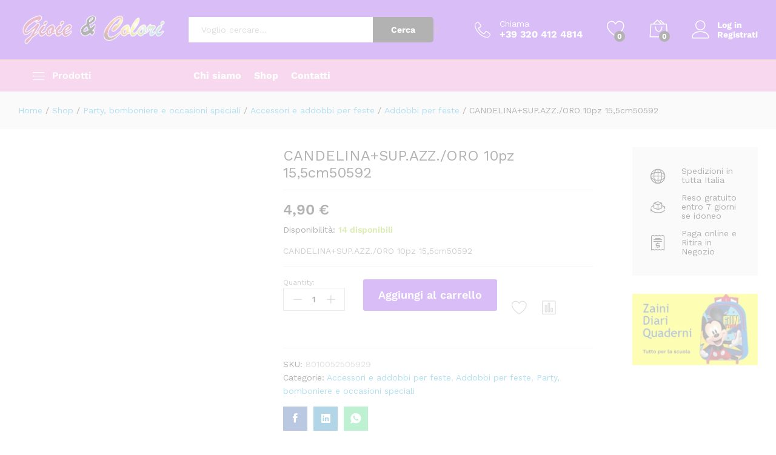

--- FILE ---
content_type: text/html; charset=UTF-8
request_url: https://gioieecolori.com/product/candelinasup-azz-oro-10pz-155cm50592/
body_size: 87874
content:
<!DOCTYPE html>
<html lang="it-IT" prefix="og: https://ogp.me/ns#">
<head>
    <meta charset="UTF-8">
    <meta name="viewport" content="width=device-width, initial-scale=1">
    <link rel="pingback" href="https://gioieecolori.com/xmlrpc.php">

		<link rel="preload" href="https://gioieecolori.com/wp-content/themes/martfury/fonts/linearicons.woff2" as="font" type="font/woff2" crossorigin>
	<link rel="preload" href="https://gioieecolori.com/wp-content/themes/martfury/fonts/eleganticons.woff2" as="font" type="font/woff2" crossorigin>
	<link rel="preload" href="https://gioieecolori.com/wp-content/themes/martfury/fonts/ionicons.woff2" as="font" type="font/woff2" crossorigin>
	
<!-- Ottimizzazione per i motori di ricerca di Rank Math - https://rankmath.com/ -->
<title>CANDELINA+SUP.AZZ./ORO 10pz 15,5cm50592 - Gioie &amp; Colori</title>
<meta name="description" content="CANDELINA+SUP.AZZ./ORO 10pz 15,5cm50592"/>
<meta name="robots" content="follow, index, max-snippet:-1, max-video-preview:-1, max-image-preview:large"/>
<link rel="canonical" href="https://gioieecolori.com/product/candelinasup-azz-oro-10pz-155cm50592/" />
<meta property="og:locale" content="it_IT" />
<meta property="og:type" content="product" />
<meta property="og:title" content="CANDELINA+SUP.AZZ./ORO 10pz 15,5cm50592 - Gioie &amp; Colori" />
<meta property="og:description" content="CANDELINA+SUP.AZZ./ORO 10pz 15,5cm50592" />
<meta property="og:url" content="https://gioieecolori.com/product/candelinasup-azz-oro-10pz-155cm50592/" />
<meta property="og:site_name" content="Gioie e Colori" />
<meta property="og:updated_time" content="2026-01-08T05:44:37+01:00" />
<meta property="product:price:amount" content="4.9" />
<meta property="product:price:currency" content="EUR" />
<meta property="product:availability" content="instock" />
<meta name="twitter:card" content="summary_large_image" />
<meta name="twitter:title" content="CANDELINA+SUP.AZZ./ORO 10pz 15,5cm50592 - Gioie &amp; Colori" />
<meta name="twitter:description" content="CANDELINA+SUP.AZZ./ORO 10pz 15,5cm50592" />
<meta name="twitter:label1" content="Prezzo" />
<meta name="twitter:data1" content="4,90&nbsp;&euro;" />
<meta name="twitter:label2" content="Disponibilità" />
<meta name="twitter:data2" content="14 disponibili" />
<script type="application/ld+json" class="rank-math-schema">{"@context":"https://schema.org","@graph":[{"@type":"Place","@id":"https://gioieecolori.com/#place","address":{"@type":"PostalAddress","streetAddress":"C.so Mattia Preti 49","addressLocality":"Taverna","addressRegion":"Catanzaro","postalCode":"88055","addressCountry":"IT"}},{"@type":"Organization","@id":"https://gioieecolori.com/#organization","name":"Gioie e Colori di Garcea Maria Valentina","url":"https://gioieecolori.com","sameAs":["https://www.facebook.com/gioieecolori12"],"email":"gioieecolorishop@gmail.com","address":{"@type":"PostalAddress","streetAddress":"C.so Mattia Preti 49","addressLocality":"Taverna","addressRegion":"Catanzaro","postalCode":"88055","addressCountry":"IT"},"logo":{"@type":"ImageObject","@id":"https://gioieecolori.com/#logo","url":"https://gioieecolori.com/wp-content/uploads/2024/12/logo-gec-local.png","contentUrl":"https://gioieecolori.com/wp-content/uploads/2024/12/logo-gec-local.png","caption":"Gioie e Colori","inLanguage":"it-IT","width":"112","height":"112"},"contactPoint":[{"@type":"ContactPoint","telephone":"+393204124814","contactType":"customer support"}],"description":"Gioie e Colori \u00e8 il tuo negozio online di fiducia per giocattoli, libri, articoli per la scuola, l'ufficio e la casa. Offriamo una selezione di prodotti di qualit\u00e0 per soddisfare le esigenze di tutta la famiglia. Dai giochi educativi per i pi\u00f9 piccoli, ai libri per tutte le et\u00e0, fino agli accessori per organizzare al meglio il tuo spazio lavorativo e domestico, su Gioie e Colori trovi tutto ci\u00f2 che cerchi in un unico luogo. Esplora il nostro catalogo e rendi ogni momento speciale con i nostri prodotti!","legalName":"Gioie e Colori di Garcea Maria Valentina","location":{"@id":"https://gioieecolori.com/#place"}},{"@type":"WebSite","@id":"https://gioieecolori.com/#website","url":"https://gioieecolori.com","name":"Gioie e Colori","publisher":{"@id":"https://gioieecolori.com/#organization"},"inLanguage":"it-IT"},{"@type":"ImageObject","@id":"https://www.agrusti.it/dms/B2B/Prodotti/0000041232.jpg","url":"https://www.agrusti.it/dms/B2B/Prodotti/0000041232.jpg","width":"200","height":"200","inLanguage":"it-IT"},{"@type":"ItemPage","@id":"https://gioieecolori.com/product/candelinasup-azz-oro-10pz-155cm50592/#webpage","url":"https://gioieecolori.com/product/candelinasup-azz-oro-10pz-155cm50592/","name":"CANDELINA+SUP.AZZ./ORO 10pz 15,5cm50592 - Gioie &amp; Colori","datePublished":"2025-08-28T05:40:14+02:00","dateModified":"2026-01-08T05:44:37+01:00","isPartOf":{"@id":"https://gioieecolori.com/#website"},"primaryImageOfPage":{"@id":"https://www.agrusti.it/dms/B2B/Prodotti/0000041232.jpg"},"inLanguage":"it-IT"},{"@type":"Product","name":"CANDELINA+SUP.AZZ./ORO 10pz 15,5cm50592 - Gioie &amp; Colori","description":"CANDELINA+SUP.AZZ./ORO 10pz 15,5cm50592","sku":"8010052505929","category":"Party, bomboniere e occasioni speciali &gt; Accessori e addobbi per feste","mainEntityOfPage":{"@id":"https://gioieecolori.com/product/candelinasup-azz-oro-10pz-155cm50592/#webpage"},"weight":{"@type":"QuantitativeValue","unitCode":"GRM","value":"0.036"},"image":[{"@type":"ImageObject","url":"https://www.agrusti.it/dms/B2B/Prodotti/0000041232.jpg","height":"0","width":"0"}],"offers":{"@type":"Offer","price":"4.90","priceCurrency":"EUR","priceValidUntil":"2027-12-31","availability":"http://schema.org/InStock","itemCondition":"NewCondition","url":"https://gioieecolori.com/product/candelinasup-azz-oro-10pz-155cm50592/","seller":{"@type":"Organization","@id":"https://gioieecolori.com/","name":"Gioie e Colori","url":"https://gioieecolori.com","logo":"https://gioieecolori.com/wp-content/uploads/2024/12/logo-gec-local.png"},"priceSpecification":{"price":"4.9","priceCurrency":"EUR","valueAddedTaxIncluded":"true"}},"@id":"https://gioieecolori.com/product/candelinasup-azz-oro-10pz-155cm50592/#richSnippet"}]}</script>
<!-- /Rank Math WordPress SEO plugin -->

<link rel='dns-prefetch' href='//www.googletagmanager.com' />
<link rel='dns-prefetch' href='//capi-automation.s3.us-east-2.amazonaws.com' />
<link rel="alternate" type="application/rss+xml" title="Gioie &amp; Colori &raquo; Feed" href="https://gioieecolori.com/feed/" />
<link rel="alternate" type="application/rss+xml" title="Gioie &amp; Colori &raquo; Feed dei commenti" href="https://gioieecolori.com/comments/feed/" />
<link rel="alternate" type="application/rss+xml" title="Gioie &amp; Colori &raquo; CANDELINA+SUP.AZZ./ORO 10pz 15,5cm50592 Feed dei commenti" href="https://gioieecolori.com/product/candelinasup-azz-oro-10pz-155cm50592/feed/" />
<link rel="alternate" title="oEmbed (JSON)" type="application/json+oembed" href="https://gioieecolori.com/wp-json/oembed/1.0/embed?url=https%3A%2F%2Fgioieecolori.com%2Fproduct%2Fcandelinasup-azz-oro-10pz-155cm50592%2F" />
<link rel="alternate" title="oEmbed (XML)" type="text/xml+oembed" href="https://gioieecolori.com/wp-json/oembed/1.0/embed?url=https%3A%2F%2Fgioieecolori.com%2Fproduct%2Fcandelinasup-azz-oro-10pz-155cm50592%2F&#038;format=xml" />
<style id='wp-img-auto-sizes-contain-inline-css' type='text/css'>
img:is([sizes=auto i],[sizes^="auto," i]){contain-intrinsic-size:3000px 1500px}
/*# sourceURL=wp-img-auto-sizes-contain-inline-css */
</style>

<link rel='stylesheet' id='berocket_mm_quantity_style-css' href='https://gioieecolori.com/wp-content/plugins/minmax-quantity-for-woocommerce/css/shop.css?ver=1.3.8.3' type='text/css' media='all' />
<style id='wp-emoji-styles-inline-css' type='text/css'>

	img.wp-smiley, img.emoji {
		display: inline !important;
		border: none !important;
		box-shadow: none !important;
		height: 1em !important;
		width: 1em !important;
		margin: 0 0.07em !important;
		vertical-align: -0.1em !important;
		background: none !important;
		padding: 0 !important;
	}
/*# sourceURL=wp-emoji-styles-inline-css */
</style>
<link rel='stylesheet' id='wp-block-library-css' href='https://gioieecolori.com/wp-includes/css/dist/block-library/style.min.css?ver=6.9' type='text/css' media='all' />
<style id='wp-block-library-theme-inline-css' type='text/css'>
.wp-block-audio :where(figcaption){color:#555;font-size:13px;text-align:center}.is-dark-theme .wp-block-audio :where(figcaption){color:#ffffffa6}.wp-block-audio{margin:0 0 1em}.wp-block-code{border:1px solid #ccc;border-radius:4px;font-family:Menlo,Consolas,monaco,monospace;padding:.8em 1em}.wp-block-embed :where(figcaption){color:#555;font-size:13px;text-align:center}.is-dark-theme .wp-block-embed :where(figcaption){color:#ffffffa6}.wp-block-embed{margin:0 0 1em}.blocks-gallery-caption{color:#555;font-size:13px;text-align:center}.is-dark-theme .blocks-gallery-caption{color:#ffffffa6}:root :where(.wp-block-image figcaption){color:#555;font-size:13px;text-align:center}.is-dark-theme :root :where(.wp-block-image figcaption){color:#ffffffa6}.wp-block-image{margin:0 0 1em}.wp-block-pullquote{border-bottom:4px solid;border-top:4px solid;color:currentColor;margin-bottom:1.75em}.wp-block-pullquote :where(cite),.wp-block-pullquote :where(footer),.wp-block-pullquote__citation{color:currentColor;font-size:.8125em;font-style:normal;text-transform:uppercase}.wp-block-quote{border-left:.25em solid;margin:0 0 1.75em;padding-left:1em}.wp-block-quote cite,.wp-block-quote footer{color:currentColor;font-size:.8125em;font-style:normal;position:relative}.wp-block-quote:where(.has-text-align-right){border-left:none;border-right:.25em solid;padding-left:0;padding-right:1em}.wp-block-quote:where(.has-text-align-center){border:none;padding-left:0}.wp-block-quote.is-large,.wp-block-quote.is-style-large,.wp-block-quote:where(.is-style-plain){border:none}.wp-block-search .wp-block-search__label{font-weight:700}.wp-block-search__button{border:1px solid #ccc;padding:.375em .625em}:where(.wp-block-group.has-background){padding:1.25em 2.375em}.wp-block-separator.has-css-opacity{opacity:.4}.wp-block-separator{border:none;border-bottom:2px solid;margin-left:auto;margin-right:auto}.wp-block-separator.has-alpha-channel-opacity{opacity:1}.wp-block-separator:not(.is-style-wide):not(.is-style-dots){width:100px}.wp-block-separator.has-background:not(.is-style-dots){border-bottom:none;height:1px}.wp-block-separator.has-background:not(.is-style-wide):not(.is-style-dots){height:2px}.wp-block-table{margin:0 0 1em}.wp-block-table td,.wp-block-table th{word-break:normal}.wp-block-table :where(figcaption){color:#555;font-size:13px;text-align:center}.is-dark-theme .wp-block-table :where(figcaption){color:#ffffffa6}.wp-block-video :where(figcaption){color:#555;font-size:13px;text-align:center}.is-dark-theme .wp-block-video :where(figcaption){color:#ffffffa6}.wp-block-video{margin:0 0 1em}:root :where(.wp-block-template-part.has-background){margin-bottom:0;margin-top:0;padding:1.25em 2.375em}
/*# sourceURL=/wp-includes/css/dist/block-library/theme.min.css */
</style>
<style id='classic-theme-styles-inline-css' type='text/css'>
/*! This file is auto-generated */
.wp-block-button__link{color:#fff;background-color:#32373c;border-radius:9999px;box-shadow:none;text-decoration:none;padding:calc(.667em + 2px) calc(1.333em + 2px);font-size:1.125em}.wp-block-file__button{background:#32373c;color:#fff;text-decoration:none}
/*# sourceURL=/wp-includes/css/classic-themes.min.css */
</style>
<style id='global-styles-inline-css' type='text/css'>
:root{--wp--preset--aspect-ratio--square: 1;--wp--preset--aspect-ratio--4-3: 4/3;--wp--preset--aspect-ratio--3-4: 3/4;--wp--preset--aspect-ratio--3-2: 3/2;--wp--preset--aspect-ratio--2-3: 2/3;--wp--preset--aspect-ratio--16-9: 16/9;--wp--preset--aspect-ratio--9-16: 9/16;--wp--preset--color--black: #000000;--wp--preset--color--cyan-bluish-gray: #abb8c3;--wp--preset--color--white: #ffffff;--wp--preset--color--pale-pink: #f78da7;--wp--preset--color--vivid-red: #cf2e2e;--wp--preset--color--luminous-vivid-orange: #ff6900;--wp--preset--color--luminous-vivid-amber: #fcb900;--wp--preset--color--light-green-cyan: #7bdcb5;--wp--preset--color--vivid-green-cyan: #00d084;--wp--preset--color--pale-cyan-blue: #8ed1fc;--wp--preset--color--vivid-cyan-blue: #0693e3;--wp--preset--color--vivid-purple: #9b51e0;--wp--preset--gradient--vivid-cyan-blue-to-vivid-purple: linear-gradient(135deg,rgb(6,147,227) 0%,rgb(155,81,224) 100%);--wp--preset--gradient--light-green-cyan-to-vivid-green-cyan: linear-gradient(135deg,rgb(122,220,180) 0%,rgb(0,208,130) 100%);--wp--preset--gradient--luminous-vivid-amber-to-luminous-vivid-orange: linear-gradient(135deg,rgb(252,185,0) 0%,rgb(255,105,0) 100%);--wp--preset--gradient--luminous-vivid-orange-to-vivid-red: linear-gradient(135deg,rgb(255,105,0) 0%,rgb(207,46,46) 100%);--wp--preset--gradient--very-light-gray-to-cyan-bluish-gray: linear-gradient(135deg,rgb(238,238,238) 0%,rgb(169,184,195) 100%);--wp--preset--gradient--cool-to-warm-spectrum: linear-gradient(135deg,rgb(74,234,220) 0%,rgb(151,120,209) 20%,rgb(207,42,186) 40%,rgb(238,44,130) 60%,rgb(251,105,98) 80%,rgb(254,248,76) 100%);--wp--preset--gradient--blush-light-purple: linear-gradient(135deg,rgb(255,206,236) 0%,rgb(152,150,240) 100%);--wp--preset--gradient--blush-bordeaux: linear-gradient(135deg,rgb(254,205,165) 0%,rgb(254,45,45) 50%,rgb(107,0,62) 100%);--wp--preset--gradient--luminous-dusk: linear-gradient(135deg,rgb(255,203,112) 0%,rgb(199,81,192) 50%,rgb(65,88,208) 100%);--wp--preset--gradient--pale-ocean: linear-gradient(135deg,rgb(255,245,203) 0%,rgb(182,227,212) 50%,rgb(51,167,181) 100%);--wp--preset--gradient--electric-grass: linear-gradient(135deg,rgb(202,248,128) 0%,rgb(113,206,126) 100%);--wp--preset--gradient--midnight: linear-gradient(135deg,rgb(2,3,129) 0%,rgb(40,116,252) 100%);--wp--preset--font-size--small: 13px;--wp--preset--font-size--medium: 20px;--wp--preset--font-size--large: 36px;--wp--preset--font-size--x-large: 42px;--wp--preset--spacing--20: 0.44rem;--wp--preset--spacing--30: 0.67rem;--wp--preset--spacing--40: 1rem;--wp--preset--spacing--50: 1.5rem;--wp--preset--spacing--60: 2.25rem;--wp--preset--spacing--70: 3.38rem;--wp--preset--spacing--80: 5.06rem;--wp--preset--shadow--natural: 6px 6px 9px rgba(0, 0, 0, 0.2);--wp--preset--shadow--deep: 12px 12px 50px rgba(0, 0, 0, 0.4);--wp--preset--shadow--sharp: 6px 6px 0px rgba(0, 0, 0, 0.2);--wp--preset--shadow--outlined: 6px 6px 0px -3px rgb(255, 255, 255), 6px 6px rgb(0, 0, 0);--wp--preset--shadow--crisp: 6px 6px 0px rgb(0, 0, 0);}:where(.is-layout-flex){gap: 0.5em;}:where(.is-layout-grid){gap: 0.5em;}body .is-layout-flex{display: flex;}.is-layout-flex{flex-wrap: wrap;align-items: center;}.is-layout-flex > :is(*, div){margin: 0;}body .is-layout-grid{display: grid;}.is-layout-grid > :is(*, div){margin: 0;}:where(.wp-block-columns.is-layout-flex){gap: 2em;}:where(.wp-block-columns.is-layout-grid){gap: 2em;}:where(.wp-block-post-template.is-layout-flex){gap: 1.25em;}:where(.wp-block-post-template.is-layout-grid){gap: 1.25em;}.has-black-color{color: var(--wp--preset--color--black) !important;}.has-cyan-bluish-gray-color{color: var(--wp--preset--color--cyan-bluish-gray) !important;}.has-white-color{color: var(--wp--preset--color--white) !important;}.has-pale-pink-color{color: var(--wp--preset--color--pale-pink) !important;}.has-vivid-red-color{color: var(--wp--preset--color--vivid-red) !important;}.has-luminous-vivid-orange-color{color: var(--wp--preset--color--luminous-vivid-orange) !important;}.has-luminous-vivid-amber-color{color: var(--wp--preset--color--luminous-vivid-amber) !important;}.has-light-green-cyan-color{color: var(--wp--preset--color--light-green-cyan) !important;}.has-vivid-green-cyan-color{color: var(--wp--preset--color--vivid-green-cyan) !important;}.has-pale-cyan-blue-color{color: var(--wp--preset--color--pale-cyan-blue) !important;}.has-vivid-cyan-blue-color{color: var(--wp--preset--color--vivid-cyan-blue) !important;}.has-vivid-purple-color{color: var(--wp--preset--color--vivid-purple) !important;}.has-black-background-color{background-color: var(--wp--preset--color--black) !important;}.has-cyan-bluish-gray-background-color{background-color: var(--wp--preset--color--cyan-bluish-gray) !important;}.has-white-background-color{background-color: var(--wp--preset--color--white) !important;}.has-pale-pink-background-color{background-color: var(--wp--preset--color--pale-pink) !important;}.has-vivid-red-background-color{background-color: var(--wp--preset--color--vivid-red) !important;}.has-luminous-vivid-orange-background-color{background-color: var(--wp--preset--color--luminous-vivid-orange) !important;}.has-luminous-vivid-amber-background-color{background-color: var(--wp--preset--color--luminous-vivid-amber) !important;}.has-light-green-cyan-background-color{background-color: var(--wp--preset--color--light-green-cyan) !important;}.has-vivid-green-cyan-background-color{background-color: var(--wp--preset--color--vivid-green-cyan) !important;}.has-pale-cyan-blue-background-color{background-color: var(--wp--preset--color--pale-cyan-blue) !important;}.has-vivid-cyan-blue-background-color{background-color: var(--wp--preset--color--vivid-cyan-blue) !important;}.has-vivid-purple-background-color{background-color: var(--wp--preset--color--vivid-purple) !important;}.has-black-border-color{border-color: var(--wp--preset--color--black) !important;}.has-cyan-bluish-gray-border-color{border-color: var(--wp--preset--color--cyan-bluish-gray) !important;}.has-white-border-color{border-color: var(--wp--preset--color--white) !important;}.has-pale-pink-border-color{border-color: var(--wp--preset--color--pale-pink) !important;}.has-vivid-red-border-color{border-color: var(--wp--preset--color--vivid-red) !important;}.has-luminous-vivid-orange-border-color{border-color: var(--wp--preset--color--luminous-vivid-orange) !important;}.has-luminous-vivid-amber-border-color{border-color: var(--wp--preset--color--luminous-vivid-amber) !important;}.has-light-green-cyan-border-color{border-color: var(--wp--preset--color--light-green-cyan) !important;}.has-vivid-green-cyan-border-color{border-color: var(--wp--preset--color--vivid-green-cyan) !important;}.has-pale-cyan-blue-border-color{border-color: var(--wp--preset--color--pale-cyan-blue) !important;}.has-vivid-cyan-blue-border-color{border-color: var(--wp--preset--color--vivid-cyan-blue) !important;}.has-vivid-purple-border-color{border-color: var(--wp--preset--color--vivid-purple) !important;}.has-vivid-cyan-blue-to-vivid-purple-gradient-background{background: var(--wp--preset--gradient--vivid-cyan-blue-to-vivid-purple) !important;}.has-light-green-cyan-to-vivid-green-cyan-gradient-background{background: var(--wp--preset--gradient--light-green-cyan-to-vivid-green-cyan) !important;}.has-luminous-vivid-amber-to-luminous-vivid-orange-gradient-background{background: var(--wp--preset--gradient--luminous-vivid-amber-to-luminous-vivid-orange) !important;}.has-luminous-vivid-orange-to-vivid-red-gradient-background{background: var(--wp--preset--gradient--luminous-vivid-orange-to-vivid-red) !important;}.has-very-light-gray-to-cyan-bluish-gray-gradient-background{background: var(--wp--preset--gradient--very-light-gray-to-cyan-bluish-gray) !important;}.has-cool-to-warm-spectrum-gradient-background{background: var(--wp--preset--gradient--cool-to-warm-spectrum) !important;}.has-blush-light-purple-gradient-background{background: var(--wp--preset--gradient--blush-light-purple) !important;}.has-blush-bordeaux-gradient-background{background: var(--wp--preset--gradient--blush-bordeaux) !important;}.has-luminous-dusk-gradient-background{background: var(--wp--preset--gradient--luminous-dusk) !important;}.has-pale-ocean-gradient-background{background: var(--wp--preset--gradient--pale-ocean) !important;}.has-electric-grass-gradient-background{background: var(--wp--preset--gradient--electric-grass) !important;}.has-midnight-gradient-background{background: var(--wp--preset--gradient--midnight) !important;}.has-small-font-size{font-size: var(--wp--preset--font-size--small) !important;}.has-medium-font-size{font-size: var(--wp--preset--font-size--medium) !important;}.has-large-font-size{font-size: var(--wp--preset--font-size--large) !important;}.has-x-large-font-size{font-size: var(--wp--preset--font-size--x-large) !important;}
:where(.wp-block-post-template.is-layout-flex){gap: 1.25em;}:where(.wp-block-post-template.is-layout-grid){gap: 1.25em;}
:where(.wp-block-term-template.is-layout-flex){gap: 1.25em;}:where(.wp-block-term-template.is-layout-grid){gap: 1.25em;}
:where(.wp-block-columns.is-layout-flex){gap: 2em;}:where(.wp-block-columns.is-layout-grid){gap: 2em;}
:root :where(.wp-block-pullquote){font-size: 1.5em;line-height: 1.6;}
/*# sourceURL=global-styles-inline-css */
</style>
<link rel='stylesheet' id='contact-form-7-css' href='https://gioieecolori.com/wp-content/plugins/contact-form-7/includes/css/styles.css?ver=6.1.4' type='text/css' media='all' />
<link rel='stylesheet' id='photoswipe-css' href='https://gioieecolori.com/wp-content/plugins/woocommerce/assets/css/photoswipe/photoswipe.min.css?ver=10.4.3' type='text/css' media='all' />
<link rel='stylesheet' id='photoswipe-default-skin-css' href='https://gioieecolori.com/wp-content/plugins/woocommerce/assets/css/photoswipe/default-skin/default-skin.min.css?ver=10.4.3' type='text/css' media='all' />
<link rel='stylesheet' id='woocommerce-general-css' href='https://gioieecolori.com/wp-content/plugins/woocommerce/assets/css/woocommerce.css?ver=10.4.3' type='text/css' media='all' />
<style id='woocommerce-inline-inline-css' type='text/css'>
.woocommerce form .form-row .required { visibility: visible; }
/*# sourceURL=woocommerce-inline-inline-css */
</style>
<link rel='stylesheet' id='wcboost-products-compare-css' href='https://gioieecolori.com/wp-content/plugins/wcboost-products-compare/assets/css/compare.css?ver=1.1.0' type='text/css' media='all' />
<link rel='stylesheet' id='wcboost-wishlist-css' href='https://gioieecolori.com/wp-content/plugins/wcboost-wishlist/assets/css/wishlist.css?ver=1.2.3' type='text/css' media='all' />
<link rel='stylesheet' id='gateway-css' href='https://gioieecolori.com/wp-content/plugins/woocommerce-paypal-payments/modules/ppcp-button/assets/css/gateway.css?ver=3.3.2' type='text/css' media='all' />
<link rel='stylesheet' id='WCPAY_EXPRESS_CHECKOUT_ECE-css' href='https://gioieecolori.com/wp-content/plugins/woocommerce-payments/dist/express-checkout.css?ver=10.4.0' type='text/css' media='all' />
<link rel='stylesheet' id='martfury-fonts-css' href='https://fonts.googleapis.com/css?family=Work+Sans%3A300%2C400%2C500%2C600%2C700%7CLibre+Baskerville%3A400%2C700&#038;subset=latin%2Clatin-ext&#038;ver=20170801' type='text/css' media='all' />
<link rel='stylesheet' id='linearicons-css' href='https://gioieecolori.com/wp-content/themes/martfury/css/linearicons.min.css?ver=1.0.0' type='text/css' media='all' />
<link rel='stylesheet' id='ionicons-css' href='https://gioieecolori.com/wp-content/themes/martfury/css/ionicons.min.css?ver=2.0.0' type='text/css' media='all' />
<link rel='stylesheet' id='eleganticons-css' href='https://gioieecolori.com/wp-content/themes/martfury/css/eleganticons.min.css?ver=1.0.0' type='text/css' media='all' />
<link rel='stylesheet' id='font-awesome-css' href='https://gioieecolori.com/wp-content/plugins/elementor/assets/lib/font-awesome/css/font-awesome.min.css?ver=4.7.0' type='text/css' media='all' />
<link rel='stylesheet' id='bootstrap-css' href='https://gioieecolori.com/wp-content/themes/martfury/css/bootstrap.min.css?ver=3.3.7' type='text/css' media='all' />
<link rel='stylesheet' id='martfury-css' href='https://gioieecolori.com/wp-content/themes/martfury/style.css?ver=20221213' type='text/css' media='all' />
<style id='martfury-inline-css' type='text/css'>
	/* Color Scheme */

	/* Color */

	body {
		--mf-primary-color: #8224e3;
		--mf-background-primary-color: #8224e3;
		--mf-border-primary-color: #8224e3;
	}

	.widget_shopping_cart_content .woocommerce-mini-cart__buttons .checkout,
	 .header-layout-4 .topbar:not(.header-bar),
	 .header-layout-3 .topbar:not(.header-bar){
		background-color: #7315d4;
	}

body{color: #666666;}.site-header .primary-nav > ul > li > a, .site-header .products-cats-menu .menu > li > a{font-weight: 700;}#topbar{background-color:#fcb800}.site-header .topbar{background-color:transparent}#topbar, #topbar a, #topbar #lang_sel > ul > li > a, #topbar .mf-currency-widget .current, #topbar .mf-currency-widget .current:after, #topbar  .lang_sel > ul > li > a:after, #topbar  #lang_sel > ul > li > a:after {color:#8224e3}.header-layout-3 #site-header .products-cats-menu:before, .header-layout-1 #site-header .products-cats-menu:before{background-color:#ffffff}#site-header .main-menu{background-color:#e97fc9}#site-header .main-menu {border-color:#dd9933; border-bottom: none}#site-header .header-bar .widget:after {background-color:#dd9933}#site-header .header-bar a, #site-header .recently-viewed .recently-title,#site-header:not(.minimized) .main-menu .products-cats-menu .cats-menu-title .text, #site-header:not(.minimized) .main-menu .products-cats-menu .cats-menu-title, #site-header .main-menu .primary-nav > ul > li > a, #site-header .main-menu .header-bar,#site-header .header-bar #lang_sel  > ul > li > a, #site-header .header-bar .lang_sel > ul > li > a, #site-header .header-bar #lang_sel > ul > li > a:after, #site-header .header-bar .lang_sel > ul > li > a:after, #site-header .header-bar .mf-currency-widget .current:after,#site-header .header-bar ul.menu > li.menu-item-has-children > a:after, .header-layout-9 .site-header .header-wishlist a {color:#ffffff}#site-header .header-bar .mf-currency-widget ul li a, #site-header .header-bar #lang_sel ul ul li a {color: #666}#site-header .header-bar a:hover,#site-header .primary-nav > ul > li:hover > a, #site-header .header-bar #lang_sel  > ul > li > a:hover, #site-header .header-bar .lang_sel > ul > li > a:hover, #site-header .header-bar #lang_sel > ul > li > a:hover:after, #site-header .header-bar .lang_sel > ul > li > a:hover:after, #site-header .header-bar .mf-currency-widget .current:hover,#site-header .header-bar .mf-currency-widget .current:hover:after{color:#8224e3}#site-header .primary-nav > ul > li.current-menu-parent > a, #site-header .primary-nav > ul > li.current-menu-item > a, #site-header .primary-nav > ul > li.current-menu-ancestor > a{color:#8224e3}
/*# sourceURL=martfury-inline-css */
</style>
<link rel='stylesheet' id='tawc-deals-css' href='https://gioieecolori.com/wp-content/plugins/woocommerce-deals/assets/css/tawc-deals.css?ver=1.0.0' type='text/css' media='all' />
<link rel='stylesheet' id='martfury-product-bought-together-css' href='https://gioieecolori.com/wp-content/themes/martfury/inc/modules/product-bought-together/assets/product-bought-together.css?ver=1.0.0' type='text/css' media='all' />
<link rel='stylesheet' id='flexible-shipping-free-shipping-css' href='https://gioieecolori.com/wp-content/plugins/flexible-shipping/assets/dist/css/free-shipping.css?ver=6.5.3.2' type='text/css' media='all' />
<script type="text/template" id="tmpl-variation-template">
	<div class="woocommerce-variation-description">{{{ data.variation.variation_description }}}</div>
	<div class="woocommerce-variation-price">{{{ data.variation.price_html }}}</div>
	<div class="woocommerce-variation-availability">{{{ data.variation.availability_html }}}</div>
</script>
<script type="text/template" id="tmpl-unavailable-variation-template">
	<p role="alert">Questo prodotto non è disponibile. Scegli un&#039;altra combinazione.</p>
</script>
<script type="text/javascript" id="woocommerce-google-analytics-integration-gtag-js-after">
/* <![CDATA[ */
/* Google Analytics for WooCommerce (gtag.js) */
					window.dataLayer = window.dataLayer || [];
					function gtag(){dataLayer.push(arguments);}
					// Set up default consent state.
					for ( const mode of [{"analytics_storage":"denied","ad_storage":"denied","ad_user_data":"denied","ad_personalization":"denied","region":["AT","BE","BG","HR","CY","CZ","DK","EE","FI","FR","DE","GR","HU","IS","IE","IT","LV","LI","LT","LU","MT","NL","NO","PL","PT","RO","SK","SI","ES","SE","GB","CH"]}] || [] ) {
						gtag( "consent", "default", { "wait_for_update": 500, ...mode } );
					}
					gtag("js", new Date());
					gtag("set", "developer_id.dOGY3NW", true);
					gtag("config", "G-ZP17C2CF9H", {"track_404":true,"allow_google_signals":true,"logged_in":false,"linker":{"domains":[],"allow_incoming":false},"custom_map":{"dimension1":"logged_in"}});
//# sourceURL=woocommerce-google-analytics-integration-gtag-js-after
/* ]]> */
</script>
<script type="text/javascript" src="https://gioieecolori.com/wp-includes/js/jquery/jquery.min.js?ver=3.7.1" id="jquery-core-js"></script>
<script type="text/javascript" src="https://gioieecolori.com/wp-includes/js/jquery/jquery-migrate.min.js?ver=3.4.1" id="jquery-migrate-js"></script>
<script type="text/javascript" src="https://gioieecolori.com/wp-content/plugins/minmax-quantity-for-woocommerce/js/frontend.js?ver=6.9" id="berocket-front-cart-js-js"></script>
<script type="text/javascript" src="https://gioieecolori.com/wp-content/plugins/woocommerce/assets/js/jquery-blockui/jquery.blockUI.min.js?ver=2.7.0-wc.10.4.3" id="wc-jquery-blockui-js" defer="defer" data-wp-strategy="defer"></script>
<script type="text/javascript" id="wc-add-to-cart-js-extra">
/* <![CDATA[ */
var wc_add_to_cart_params = {"ajax_url":"/wp-admin/admin-ajax.php","wc_ajax_url":"/?wc-ajax=%%endpoint%%","i18n_view_cart":"Visualizza carrello","cart_url":"https://gioieecolori.com/cart/","is_cart":"","cart_redirect_after_add":"no"};
//# sourceURL=wc-add-to-cart-js-extra
/* ]]> */
</script>
<script type="text/javascript" src="https://gioieecolori.com/wp-content/plugins/woocommerce/assets/js/frontend/add-to-cart.min.js?ver=10.4.3" id="wc-add-to-cart-js" defer="defer" data-wp-strategy="defer"></script>
<script type="text/javascript" src="https://gioieecolori.com/wp-content/plugins/woocommerce/assets/js/photoswipe/photoswipe.min.js?ver=4.1.1-wc.10.4.3" id="wc-photoswipe-js" data-wp-strategy="defer"></script>
<script type="text/javascript" src="https://gioieecolori.com/wp-content/plugins/woocommerce/assets/js/photoswipe/photoswipe-ui-default.min.js?ver=4.1.1-wc.10.4.3" id="wc-photoswipe-ui-default-js" defer="defer" data-wp-strategy="defer"></script>
<script type="text/javascript" id="wc-single-product-js-extra">
/* <![CDATA[ */
var wc_single_product_params = {"i18n_required_rating_text":"Seleziona una valutazione","i18n_rating_options":["1 stella su 5","2 stelle su 5","3 stelle su 5","4 stelle su 5","5 stelle su 5"],"i18n_product_gallery_trigger_text":"Visualizza la galleria di immagini a schermo intero","review_rating_required":"yes","flexslider":{"rtl":false,"animation":"slide","smoothHeight":true,"directionNav":false,"controlNav":"thumbnails","slideshow":false,"animationSpeed":500,"animationLoop":false,"allowOneSlide":false},"zoom_enabled":"1","zoom_options":[],"photoswipe_enabled":"1","photoswipe_options":{"shareEl":false,"closeOnScroll":false,"history":false,"hideAnimationDuration":0,"showAnimationDuration":0},"flexslider_enabled":""};
//# sourceURL=wc-single-product-js-extra
/* ]]> */
</script>
<script type="text/javascript" src="https://gioieecolori.com/wp-content/plugins/woocommerce/assets/js/frontend/single-product.min.js?ver=10.4.3" id="wc-single-product-js" defer="defer" data-wp-strategy="defer"></script>
<script type="text/javascript" src="https://gioieecolori.com/wp-content/plugins/woocommerce/assets/js/js-cookie/js.cookie.min.js?ver=2.1.4-wc.10.4.3" id="wc-js-cookie-js" defer="defer" data-wp-strategy="defer"></script>
<script type="text/javascript" id="woocommerce-js-extra">
/* <![CDATA[ */
var woocommerce_params = {"ajax_url":"/wp-admin/admin-ajax.php","wc_ajax_url":"/?wc-ajax=%%endpoint%%","i18n_password_show":"Mostra password","i18n_password_hide":"Nascondi password"};
//# sourceURL=woocommerce-js-extra
/* ]]> */
</script>
<script type="text/javascript" src="https://gioieecolori.com/wp-content/plugins/woocommerce/assets/js/frontend/woocommerce.min.js?ver=10.4.3" id="woocommerce-js" defer="defer" data-wp-strategy="defer"></script>
<script type="text/javascript" id="WCPAY_ASSETS-js-extra">
/* <![CDATA[ */
var wcpayAssets = {"url":"https://gioieecolori.com/wp-content/plugins/woocommerce-payments/dist/"};
//# sourceURL=WCPAY_ASSETS-js-extra
/* ]]> */
</script>
<script type="text/javascript" src="https://gioieecolori.com/wp-includes/js/underscore.min.js?ver=1.13.7" id="underscore-js"></script>
<script type="text/javascript" id="wp-util-js-extra">
/* <![CDATA[ */
var _wpUtilSettings = {"ajax":{"url":"/wp-admin/admin-ajax.php"}};
//# sourceURL=wp-util-js-extra
/* ]]> */
</script>
<script type="text/javascript" src="https://gioieecolori.com/wp-includes/js/wp-util.min.js?ver=6.9" id="wp-util-js"></script>
<script type="text/javascript" id="wc-add-to-cart-variation-js-extra">
/* <![CDATA[ */
var wc_add_to_cart_variation_params = {"wc_ajax_url":"/?wc-ajax=%%endpoint%%","i18n_no_matching_variations_text":"Nessun prodotto corrisponde alla tua scelta. Prova con un'altra combinazione.","i18n_make_a_selection_text":"Seleziona le opzioni del prodotto prima di aggiungerlo al carrello.","i18n_unavailable_text":"Questo prodotto non \u00e8 disponibile. Scegli un'altra combinazione.","i18n_reset_alert_text":"La tua selezione \u00e8 stata azzerata. Seleziona le opzioni del prodotto prima di aggiungerlo al carrello."};
//# sourceURL=wc-add-to-cart-variation-js-extra
/* ]]> */
</script>
<script type="text/javascript" src="https://gioieecolori.com/wp-content/plugins/woocommerce/assets/js/frontend/add-to-cart-variation.min.js?ver=10.4.3" id="wc-add-to-cart-variation-js" defer="defer" data-wp-strategy="defer"></script>
<script type="text/javascript" src="https://gioieecolori.com/wp-content/themes/martfury/js/plugins/waypoints.min.js?ver=2.0.2" id="waypoints-js"></script>
<script type="text/javascript" id="martfury-product-bought-together-js-extra">
/* <![CDATA[ */
var martfuryPbt = {"currency_pos":"right_space","currency_symbol":"\u20ac","thousand_sep":".","decimal_sep":",","price_decimals":"2","check_all":"no","pbt_alert":"Please select a purchasable variation for [name] before adding this product to the cart.","pbt_alert_multiple":"Please select a purchasable variation for the selected variable products before adding them to the cart."};
//# sourceURL=martfury-product-bought-together-js-extra
/* ]]> */
</script>
<script type="text/javascript" src="https://gioieecolori.com/wp-content/themes/martfury/inc/modules/product-bought-together/assets/product-bought-together.js?ver=1.0.0" id="martfury-product-bought-together-js"></script>
<script type="text/javascript" id="wc-cart-fragments-js-extra">
/* <![CDATA[ */
var wc_cart_fragments_params = {"ajax_url":"/wp-admin/admin-ajax.php","wc_ajax_url":"/?wc-ajax=%%endpoint%%","cart_hash_key":"wc_cart_hash_79f39cdc2061f34f99bb85268ce8c2b9","fragment_name":"wc_fragments_79f39cdc2061f34f99bb85268ce8c2b9","request_timeout":"5000"};
//# sourceURL=wc-cart-fragments-js-extra
/* ]]> */
</script>
<script type="text/javascript" src="https://gioieecolori.com/wp-content/plugins/woocommerce/assets/js/frontend/cart-fragments.min.js?ver=10.4.3" id="wc-cart-fragments-js" defer="defer" data-wp-strategy="defer"></script>
<link rel="https://api.w.org/" href="https://gioieecolori.com/wp-json/" /><link rel="alternate" title="JSON" type="application/json" href="https://gioieecolori.com/wp-json/wp/v2/product/943219" /><link rel="EditURI" type="application/rsd+xml" title="RSD" href="https://gioieecolori.com/xmlrpc.php?rsd" />
<meta name="generator" content="WordPress 6.9" />
<link rel='shortlink' href='https://gioieecolori.com/?p=943219' />
<!-- FIFU:meta:begin:image -->
<meta property="og:image" content="https://www.agrusti.it/dms/B2B/Prodotti/0000041232.jpg" />
<!-- FIFU:meta:end:image --><!-- FIFU:meta:begin:twitter -->
<meta name="twitter:card" content="summary_large_image" />
<meta name="twitter:title" content="CANDELINA+SUP.AZZ./ORO 10pz 15,5cm50592" />
<meta name="twitter:description" content="CANDELINA+SUP.AZZ./ORO 10pz 15,5cm50592" />
<meta name="twitter:image" content="https://www.agrusti.it/dms/B2B/Prodotti/0000041232.jpg" />
<!-- FIFU:meta:end:twitter --><meta name="generator" content="Site Kit by Google 1.170.0" /><style></style>
<!-- This website runs the Product Feed PRO for WooCommerce by AdTribes.io plugin - version woocommercesea_option_installed_version -->
<style>
/* Ferma qualsiasi movimento e nasconde l'immagine di zoom */
.zoomImg {
    display: none !important;
}

/* Mantiene l'immagine principale fissa e cliccabile */
.woocommerce div.product div.images img {
    transform: none !important;
    transition: none !important;
    cursor: pointer !important;
    object-fit: contain !important;
}
</style>
	<noscript><style>.woocommerce-product-gallery{ opacity: 1 !important; }</style></noscript>
	<meta name="generator" content="Elementor 3.34.1; features: e_font_icon_svg, additional_custom_breakpoints; settings: css_print_method-external, google_font-enabled, font_display-swap">
<style type="text/css">.recentcomments a{display:inline !important;padding:0 !important;margin:0 !important;}</style>			<script  type="text/javascript">
				!function(f,b,e,v,n,t,s){if(f.fbq)return;n=f.fbq=function(){n.callMethod?
					n.callMethod.apply(n,arguments):n.queue.push(arguments)};if(!f._fbq)f._fbq=n;
					n.push=n;n.loaded=!0;n.version='2.0';n.queue=[];t=b.createElement(e);t.async=!0;
					t.src=v;s=b.getElementsByTagName(e)[0];s.parentNode.insertBefore(t,s)}(window,
					document,'script','https://connect.facebook.net/en_US/fbevents.js');
			</script>
			<!-- WooCommerce Facebook Integration Begin -->
			<script  type="text/javascript">

				fbq('init', '2293197747703016', {}, {
    "agent": "woocommerce_2-10.4.3-3.5.15"
});

				document.addEventListener( 'DOMContentLoaded', function() {
					// Insert placeholder for events injected when a product is added to the cart through AJAX.
					document.body.insertAdjacentHTML( 'beforeend', '<div class=\"wc-facebook-pixel-event-placeholder\"></div>' );
				}, false );

			</script>
			<!-- WooCommerce Facebook Integration End -->
						<style>
				.e-con.e-parent:nth-of-type(n+4):not(.e-lazyloaded):not(.e-no-lazyload),
				.e-con.e-parent:nth-of-type(n+4):not(.e-lazyloaded):not(.e-no-lazyload) * {
					background-image: none !important;
				}
				@media screen and (max-height: 1024px) {
					.e-con.e-parent:nth-of-type(n+3):not(.e-lazyloaded):not(.e-no-lazyload),
					.e-con.e-parent:nth-of-type(n+3):not(.e-lazyloaded):not(.e-no-lazyload) * {
						background-image: none !important;
					}
				}
				@media screen and (max-height: 640px) {
					.e-con.e-parent:nth-of-type(n+2):not(.e-lazyloaded):not(.e-no-lazyload),
					.e-con.e-parent:nth-of-type(n+2):not(.e-lazyloaded):not(.e-no-lazyload) * {
						background-image: none !important;
					}
				}
			</style>
			<link rel="icon" href="https://gioieecolori.com/wp-content/uploads/2025/03/cropped-favicon-gc-32x32.png" sizes="32x32" />
<link rel="icon" href="https://gioieecolori.com/wp-content/uploads/2025/03/cropped-favicon-gc-192x192.png" sizes="192x192" />
<link rel="apple-touch-icon" href="https://gioieecolori.com/wp-content/uploads/2025/03/cropped-favicon-gc-180x180.png" />
<meta name="msapplication-TileImage" content="https://gioieecolori.com/wp-content/uploads/2025/03/cropped-favicon-gc-270x270.png" />

<!-- FIFU:jsonld:begin -->
<script type="application/ld+json">{"@context":"https://schema.org","@graph":[{"@type":"ImageObject","@id":"https://www.agrusti.it/dms/B2B/Prodotti/0000041232.jpg","url":"https://www.agrusti.it/dms/B2B/Prodotti/0000041232.jpg","contentUrl":"https://www.agrusti.it/dms/B2B/Prodotti/0000041232.jpg","mainEntityOfPage":"https://gioieecolori.com/product/candelinasup-azz-oro-10pz-155cm50592/"}]}</script>
<!-- FIFU:jsonld:end -->
		<style type="text/css" id="wp-custom-css">
			.header-layout-3 .site-header .header-bar {    background-color: transparent;}

.product_loop-no-hover ul.products li.product {
    margin-bottom: 0px;
	  border-style: solid;
    border-width: 0px 1px 0px 1px;
    border-color: #dfdfdf;
    height: 100%;
}

#site-header:not(.minimized) .main-menu .products-cats-menu .cats-menu-title .text
{
    color: #ffffff;
}

/* Blocca eventuale movimento residuo e mantiene cursore normale */
img.zoomImg {
    display: none !important;
}		</style>
		<style id="kirki-inline-styles">/* vietnamese */
@font-face {
  font-family: 'Work Sans';
  font-style: normal;
  font-weight: 600;
  font-display: swap;
  src: url(https://gioieecolori.com/wp-content/fonts/work-sans/QGYsz_wNahGAdqQ43Rh_c6Dpp_k.woff2) format('woff2');
  unicode-range: U+0102-0103, U+0110-0111, U+0128-0129, U+0168-0169, U+01A0-01A1, U+01AF-01B0, U+0300-0301, U+0303-0304, U+0308-0309, U+0323, U+0329, U+1EA0-1EF9, U+20AB;
}
/* latin-ext */
@font-face {
  font-family: 'Work Sans';
  font-style: normal;
  font-weight: 600;
  font-display: swap;
  src: url(https://gioieecolori.com/wp-content/fonts/work-sans/QGYsz_wNahGAdqQ43Rh_cqDpp_k.woff2) format('woff2');
  unicode-range: U+0100-02BA, U+02BD-02C5, U+02C7-02CC, U+02CE-02D7, U+02DD-02FF, U+0304, U+0308, U+0329, U+1D00-1DBF, U+1E00-1E9F, U+1EF2-1EFF, U+2020, U+20A0-20AB, U+20AD-20C0, U+2113, U+2C60-2C7F, U+A720-A7FF;
}
/* latin */
@font-face {
  font-family: 'Work Sans';
  font-style: normal;
  font-weight: 600;
  font-display: swap;
  src: url(https://gioieecolori.com/wp-content/fonts/work-sans/QGYsz_wNahGAdqQ43Rh_fKDp.woff2) format('woff2');
  unicode-range: U+0000-00FF, U+0131, U+0152-0153, U+02BB-02BC, U+02C6, U+02DA, U+02DC, U+0304, U+0308, U+0329, U+2000-206F, U+20AC, U+2122, U+2191, U+2193, U+2212, U+2215, U+FEFF, U+FFFD;
}
/* vietnamese */
@font-face {
  font-family: 'Work Sans';
  font-style: normal;
  font-weight: 700;
  font-display: swap;
  src: url(https://gioieecolori.com/wp-content/fonts/work-sans/QGYsz_wNahGAdqQ43Rh_c6Dpp_k.woff2) format('woff2');
  unicode-range: U+0102-0103, U+0110-0111, U+0128-0129, U+0168-0169, U+01A0-01A1, U+01AF-01B0, U+0300-0301, U+0303-0304, U+0308-0309, U+0323, U+0329, U+1EA0-1EF9, U+20AB;
}
/* latin-ext */
@font-face {
  font-family: 'Work Sans';
  font-style: normal;
  font-weight: 700;
  font-display: swap;
  src: url(https://gioieecolori.com/wp-content/fonts/work-sans/QGYsz_wNahGAdqQ43Rh_cqDpp_k.woff2) format('woff2');
  unicode-range: U+0100-02BA, U+02BD-02C5, U+02C7-02CC, U+02CE-02D7, U+02DD-02FF, U+0304, U+0308, U+0329, U+1D00-1DBF, U+1E00-1E9F, U+1EF2-1EFF, U+2020, U+20A0-20AB, U+20AD-20C0, U+2113, U+2C60-2C7F, U+A720-A7FF;
}
/* latin */
@font-face {
  font-family: 'Work Sans';
  font-style: normal;
  font-weight: 700;
  font-display: swap;
  src: url(https://gioieecolori.com/wp-content/fonts/work-sans/QGYsz_wNahGAdqQ43Rh_fKDp.woff2) format('woff2');
  unicode-range: U+0000-00FF, U+0131, U+0152-0153, U+02BB-02BC, U+02C6, U+02DA, U+02DC, U+0304, U+0308, U+0329, U+2000-206F, U+20AC, U+2122, U+2191, U+2193, U+2212, U+2215, U+FEFF, U+FFFD;
}/* vietnamese */
@font-face {
  font-family: 'Work Sans';
  font-style: normal;
  font-weight: 600;
  font-display: swap;
  src: url(https://gioieecolori.com/wp-content/fonts/work-sans/QGYsz_wNahGAdqQ43Rh_c6Dpp_k.woff2) format('woff2');
  unicode-range: U+0102-0103, U+0110-0111, U+0128-0129, U+0168-0169, U+01A0-01A1, U+01AF-01B0, U+0300-0301, U+0303-0304, U+0308-0309, U+0323, U+0329, U+1EA0-1EF9, U+20AB;
}
/* latin-ext */
@font-face {
  font-family: 'Work Sans';
  font-style: normal;
  font-weight: 600;
  font-display: swap;
  src: url(https://gioieecolori.com/wp-content/fonts/work-sans/QGYsz_wNahGAdqQ43Rh_cqDpp_k.woff2) format('woff2');
  unicode-range: U+0100-02BA, U+02BD-02C5, U+02C7-02CC, U+02CE-02D7, U+02DD-02FF, U+0304, U+0308, U+0329, U+1D00-1DBF, U+1E00-1E9F, U+1EF2-1EFF, U+2020, U+20A0-20AB, U+20AD-20C0, U+2113, U+2C60-2C7F, U+A720-A7FF;
}
/* latin */
@font-face {
  font-family: 'Work Sans';
  font-style: normal;
  font-weight: 600;
  font-display: swap;
  src: url(https://gioieecolori.com/wp-content/fonts/work-sans/QGYsz_wNahGAdqQ43Rh_fKDp.woff2) format('woff2');
  unicode-range: U+0000-00FF, U+0131, U+0152-0153, U+02BB-02BC, U+02C6, U+02DA, U+02DC, U+0304, U+0308, U+0329, U+2000-206F, U+20AC, U+2122, U+2191, U+2193, U+2212, U+2215, U+FEFF, U+FFFD;
}
/* vietnamese */
@font-face {
  font-family: 'Work Sans';
  font-style: normal;
  font-weight: 700;
  font-display: swap;
  src: url(https://gioieecolori.com/wp-content/fonts/work-sans/QGYsz_wNahGAdqQ43Rh_c6Dpp_k.woff2) format('woff2');
  unicode-range: U+0102-0103, U+0110-0111, U+0128-0129, U+0168-0169, U+01A0-01A1, U+01AF-01B0, U+0300-0301, U+0303-0304, U+0308-0309, U+0323, U+0329, U+1EA0-1EF9, U+20AB;
}
/* latin-ext */
@font-face {
  font-family: 'Work Sans';
  font-style: normal;
  font-weight: 700;
  font-display: swap;
  src: url(https://gioieecolori.com/wp-content/fonts/work-sans/QGYsz_wNahGAdqQ43Rh_cqDpp_k.woff2) format('woff2');
  unicode-range: U+0100-02BA, U+02BD-02C5, U+02C7-02CC, U+02CE-02D7, U+02DD-02FF, U+0304, U+0308, U+0329, U+1D00-1DBF, U+1E00-1E9F, U+1EF2-1EFF, U+2020, U+20A0-20AB, U+20AD-20C0, U+2113, U+2C60-2C7F, U+A720-A7FF;
}
/* latin */
@font-face {
  font-family: 'Work Sans';
  font-style: normal;
  font-weight: 700;
  font-display: swap;
  src: url(https://gioieecolori.com/wp-content/fonts/work-sans/QGYsz_wNahGAdqQ43Rh_fKDp.woff2) format('woff2');
  unicode-range: U+0000-00FF, U+0131, U+0152-0153, U+02BB-02BC, U+02C6, U+02DA, U+02DC, U+0304, U+0308, U+0329, U+2000-206F, U+20AC, U+2122, U+2191, U+2193, U+2212, U+2215, U+FEFF, U+FFFD;
}/* vietnamese */
@font-face {
  font-family: 'Work Sans';
  font-style: normal;
  font-weight: 600;
  font-display: swap;
  src: url(https://gioieecolori.com/wp-content/fonts/work-sans/QGYsz_wNahGAdqQ43Rh_c6Dpp_k.woff2) format('woff2');
  unicode-range: U+0102-0103, U+0110-0111, U+0128-0129, U+0168-0169, U+01A0-01A1, U+01AF-01B0, U+0300-0301, U+0303-0304, U+0308-0309, U+0323, U+0329, U+1EA0-1EF9, U+20AB;
}
/* latin-ext */
@font-face {
  font-family: 'Work Sans';
  font-style: normal;
  font-weight: 600;
  font-display: swap;
  src: url(https://gioieecolori.com/wp-content/fonts/work-sans/QGYsz_wNahGAdqQ43Rh_cqDpp_k.woff2) format('woff2');
  unicode-range: U+0100-02BA, U+02BD-02C5, U+02C7-02CC, U+02CE-02D7, U+02DD-02FF, U+0304, U+0308, U+0329, U+1D00-1DBF, U+1E00-1E9F, U+1EF2-1EFF, U+2020, U+20A0-20AB, U+20AD-20C0, U+2113, U+2C60-2C7F, U+A720-A7FF;
}
/* latin */
@font-face {
  font-family: 'Work Sans';
  font-style: normal;
  font-weight: 600;
  font-display: swap;
  src: url(https://gioieecolori.com/wp-content/fonts/work-sans/QGYsz_wNahGAdqQ43Rh_fKDp.woff2) format('woff2');
  unicode-range: U+0000-00FF, U+0131, U+0152-0153, U+02BB-02BC, U+02C6, U+02DA, U+02DC, U+0304, U+0308, U+0329, U+2000-206F, U+20AC, U+2122, U+2191, U+2193, U+2212, U+2215, U+FEFF, U+FFFD;
}
/* vietnamese */
@font-face {
  font-family: 'Work Sans';
  font-style: normal;
  font-weight: 700;
  font-display: swap;
  src: url(https://gioieecolori.com/wp-content/fonts/work-sans/QGYsz_wNahGAdqQ43Rh_c6Dpp_k.woff2) format('woff2');
  unicode-range: U+0102-0103, U+0110-0111, U+0128-0129, U+0168-0169, U+01A0-01A1, U+01AF-01B0, U+0300-0301, U+0303-0304, U+0308-0309, U+0323, U+0329, U+1EA0-1EF9, U+20AB;
}
/* latin-ext */
@font-face {
  font-family: 'Work Sans';
  font-style: normal;
  font-weight: 700;
  font-display: swap;
  src: url(https://gioieecolori.com/wp-content/fonts/work-sans/QGYsz_wNahGAdqQ43Rh_cqDpp_k.woff2) format('woff2');
  unicode-range: U+0100-02BA, U+02BD-02C5, U+02C7-02CC, U+02CE-02D7, U+02DD-02FF, U+0304, U+0308, U+0329, U+1D00-1DBF, U+1E00-1E9F, U+1EF2-1EFF, U+2020, U+20A0-20AB, U+20AD-20C0, U+2113, U+2C60-2C7F, U+A720-A7FF;
}
/* latin */
@font-face {
  font-family: 'Work Sans';
  font-style: normal;
  font-weight: 700;
  font-display: swap;
  src: url(https://gioieecolori.com/wp-content/fonts/work-sans/QGYsz_wNahGAdqQ43Rh_fKDp.woff2) format('woff2');
  unicode-range: U+0000-00FF, U+0131, U+0152-0153, U+02BB-02BC, U+02C6, U+02DA, U+02DC, U+0304, U+0308, U+0329, U+2000-206F, U+20AC, U+2122, U+2191, U+2193, U+2212, U+2215, U+FEFF, U+FFFD;
}</style>
	<!-- Google tag (gtag.js) -->
<script async src="https://www.googletagmanager.com/gtag/js?id=G-ZP17C2CF9H"></script>
<script>
  window.dataLayer = window.dataLayer || [];
  function gtag(){dataLayer.push(arguments);}
  gtag('js', new Date());

  gtag('config', 'G-ZP17C2CF9H');
</script>
<link rel="preload" as="image" href="https://www.agrusti.it/dms/B2B/Prodotti/0000130254.jpg"><link rel="preload" as="image" href="https://www.agrusti.it/dms/B2B/Prodotti/0000011726.jpg"><link rel="preload" as="image" href="https://www.agrusti.it/dms/B2B/Prodotti/0000011729.jpg"><link rel="preload" as="image" href="https://www.agrusti.it/dms/B2B/Prodotti/0000011725.jpg"><link rel="preload" as="image" href="https://www.agrusti.it/dms/B2B/Prodotti/0000114202.jpg"><link rel="preload" as="image" href="https://www.agrusti.it/dms/B2B/Prodotti/0000130256.jpg"><link rel="preload" as="image" href="https://www.agrusti.it/dms/B2B/Prodotti/0000041232.jpg"></head>








<body class="wp-singular product-template-default single single-product postid-943219 wp-embed-responsive wp-theme-martfury theme-martfury woocommerce woocommerce-page woocommerce-no-js header-layout-3 content-sidebar single-product-layout-6 sticky-header-info mf-preloader mf-light-skin elementor-columns-no-space elementor-default elementor-kit-13 product_loop-no-hover">
        <div id="martfury-preloader" class="martfury-preloader">
        </div>
		
<div id="page" class="hfeed site">
			        <header id="site-header" class="site-header sticky-header-logo header-department-bot header-dark">
			<div class="header-main-wapper">
    <div class="header-main">
        <div class="martfury-container">
            <div class="row header-row">
                <div class="header-logo col-md-3 col-sm-3">
                    <div class="d-logo">
						    <div class="logo">
        <a href="https://gioieecolori.com/">
            <img class="site-logo" alt="Gioie &amp; Colori"
                 src="https://gioieecolori.com/wp-content/uploads/2025/03/logo_GeC-bordo-white.png"/>
			<img class="sticky-logo" alt="Gioie &amp; Colori" src="https://gioieecolori.com/wp-content/uploads/2025/03/logo_GeC-bordo-white.png" />        </a>
    </div>
<p class="site-title"><a href="https://gioieecolori.com/" rel="home">Gioie &amp; Colori</a></p>    <h2 class="site-description"></h2>

                    </div>
					                        <div class="d-department hidden-xs hidden-sm">
							        <div class="products-cats-menu mf-closed">
            <div class="cats-menu-title"><i class="icon-menu"><span class="s-space">&nbsp;</span></i><span class="text">Prodotti</span></div>

            <div class="toggle-product-cats nav" >
                <ul id="menu-shop-by-department" class="menu">
                    <li class="category-item"><a href="https://gioieecolori.com/product-category/4029/">.</a></li><li class="category-item"><a href="https://gioieecolori.com/product-category/arredo-esterno/">Arredo esterno</a></li><li class="category-item"><a href="https://gioieecolori.com/product-category/articoli-alimentari/">ARTICOLI ALIMENTARI</a><ul class="sub-category-menu"><li class="sub-category-item"><a href="https://gioieecolori.com/product-category/articoli-alimentari/dolciumi/">DOLCIUMI</a><ul class="sub-sub-category-menu"><li class="sub-sub-category-item"><a href="https://gioieecolori.com/product-category/articoli-alimentari/dolciumi/cioccolate/">CIOCCOLATE</a></li></ul></li></ul></li><li class="category-item"><a href="https://gioieecolori.com/product-category/brico-e-fai-da-te/">Brico e fai da te</a><ul class="sub-category-menu"><li class="sub-category-item"><a href="https://gioieecolori.com/product-category/brico-e-fai-da-te/elettricita-e-illuminazione-brico-e-fai-da-te/">Elettricità e illuminazione</a><ul class="sub-sub-category-menu"><li class="sub-sub-category-item"><a href="https://gioieecolori.com/product-category/brico-e-fai-da-te/elettricita-e-illuminazione-brico-e-fai-da-te/accessori-per-computer-elettricita-e-illuminazione-brico-e-fai-da-te/">Accessori per computer</a></li><li class="sub-sub-category-item"><a href="https://gioieecolori.com/product-category/brico-e-fai-da-te/elettricita-e-illuminazione-brico-e-fai-da-te/accessori-per-smartphone/">Accessori per smartphone</a></li><li class="sub-sub-category-item"><a href="https://gioieecolori.com/product-category/brico-e-fai-da-te/elettricita-e-illuminazione-brico-e-fai-da-te/accessori-per-tv/">Accessori per tv</a></li><li class="sub-sub-category-item"><a href="https://gioieecolori.com/product-category/brico-e-fai-da-te/elettricita-e-illuminazione-brico-e-fai-da-te/lampadine-elettricita-e-illuminazione-brico-e-fai-da-te/">Lampadine</a></li><li class="sub-sub-category-item"><a href="https://gioieecolori.com/product-category/brico-e-fai-da-te/elettricita-e-illuminazione-brico-e-fai-da-te/luci-notturne/">Luci notturne</a></li><li class="sub-sub-category-item"><a href="https://gioieecolori.com/product-category/brico-e-fai-da-te/elettricita-e-illuminazione-brico-e-fai-da-te/pile-elettricita-e-illuminazione-brico-e-fai-da-te/">Pile</a></li><li class="sub-sub-category-item"><a href="https://gioieecolori.com/product-category/brico-e-fai-da-te/elettricita-e-illuminazione-brico-e-fai-da-te/prolunghe-prese-e-adattatori-elettricita-e-illuminazione-brico-e-fai-da-te/">Prolunghe, prese e adattatori</a></li><li class="sub-sub-category-item"><a href="https://gioieecolori.com/product-category/brico-e-fai-da-te/elettricita-e-illuminazione-brico-e-fai-da-te/torce-e-fari-elettrici/">Torce e fari elettrici</a></li></ul></li><li class="sub-category-item"><a href="https://gioieecolori.com/product-category/brico-e-fai-da-te/ferramenta-e-fissaggio-brico-e-fai-da-te/">Ferramenta e fissaggio</a><ul class="sub-sub-category-menu"><li class="sub-sub-category-item"><a href="https://gioieecolori.com/product-category/brico-e-fai-da-te/ferramenta-e-fissaggio-brico-e-fai-da-te/cassette-postali/">Cassette postali</a></li><li class="sub-sub-category-item"><a href="https://gioieecolori.com/product-category/brico-e-fai-da-te/ferramenta-e-fissaggio-brico-e-fai-da-te/corde/">Corde</a></li><li class="sub-sub-category-item"><a href="https://gioieecolori.com/product-category/brico-e-fai-da-te/ferramenta-e-fissaggio-brico-e-fai-da-te/fascette-ferramenta-e-fissaggio-brico-e-fai-da-te/">Fascette</a></li><li class="sub-sub-category-item"><a href="https://gioieecolori.com/product-category/brico-e-fai-da-te/ferramenta-e-fissaggio-brico-e-fai-da-te/feltrini-ferramenta-e-fissaggio-brico-e-fai-da-te/">Feltrini</a></li><li class="sub-sub-category-item"><a href="https://gioieecolori.com/product-category/brico-e-fai-da-te/ferramenta-e-fissaggio-brico-e-fai-da-te/ganci-e-staffe-ferramenta-e-fissaggio-brico-e-fai-da-te/">Ganci e staffe</a></li><li class="sub-sub-category-item"><a href="https://gioieecolori.com/product-category/brico-e-fai-da-te/ferramenta-e-fissaggio-brico-e-fai-da-te/lucchetti-e-catenacci-ferramenta-e-fissaggio-brico-e-fai-da-te/">Lucchetti e catenacci</a></li><li class="sub-sub-category-item"><a href="https://gioieecolori.com/product-category/brico-e-fai-da-te/ferramenta-e-fissaggio-brico-e-fai-da-te/rivestimenti-adesivi/">Rivestimenti adesivi</a></li><li class="sub-sub-category-item"><a href="https://gioieecolori.com/product-category/brico-e-fai-da-te/ferramenta-e-fissaggio-brico-e-fai-da-te/viti-bulloni-e-rivetti/">Viti, bulloni e rivetti</a></li></ul></li><li class="sub-category-item"><a href="https://gioieecolori.com/product-category/brico-e-fai-da-te/guanti-da-lavoro/">Guanti da lavoro</a></li><li class="sub-category-item"><a href="https://gioieecolori.com/product-category/brico-e-fai-da-te/prodotti-chimici-brico-e-fai-da-te/">Prodotti chimici</a><ul class="sub-sub-category-menu"><li class="sub-sub-category-item"><a href="https://gioieecolori.com/product-category/brico-e-fai-da-te/prodotti-chimici-brico-e-fai-da-te/collanti-e-sigillanti-prodotti-chimici-brico-e-fai-da-te/">Collanti e sigillanti</a></li><li class="sub-sub-category-item"><a href="https://gioieecolori.com/product-category/brico-e-fai-da-te/prodotti-chimici-brico-e-fai-da-te/lubrificanti-prodotti-chimici-brico-e-fai-da-te/">Lubrificanti</a></li><li class="sub-sub-category-item"><a href="https://gioieecolori.com/product-category/brico-e-fai-da-te/prodotti-chimici-brico-e-fai-da-te/vernici/">Vernici</a></li></ul></li><li class="sub-category-item"><a href="https://gioieecolori.com/product-category/brico-e-fai-da-te/prodotti-per-auto-e-moto-brico-e-fai-da-te/">Prodotti per auto e moto</a></li><li class="sub-category-item"><a href="https://gioieecolori.com/product-category/brico-e-fai-da-te/protezione-casa-brico-e-fai-da-te/">Protezione casa</a></li><li class="sub-category-item"><a href="https://gioieecolori.com/product-category/brico-e-fai-da-te/scaffali-e-mensole-brico-e-fai-da-te/">Scaffali e mensole</a></li><li class="sub-category-item"><a href="https://gioieecolori.com/product-category/brico-e-fai-da-te/scale-sgabelli-e-ponteggi-brico-e-fai-da-te/">Scale, sgabelli e ponteggi</a></li><li class="sub-category-item"><a href="https://gioieecolori.com/product-category/brico-e-fai-da-te/utensili-elettrici-brico-e-fai-da-te/">Utensili elettrici</a></li><li class="sub-category-item"><a href="https://gioieecolori.com/product-category/brico-e-fai-da-te/utensili-manuali-brico-e-fai-da-te/">Utensili manuali</a></li></ul></li><li class="category-item"><a href="https://gioieecolori.com/product-category/cancelleria-scuola-e-ufficio/">Cancelleria, scuola e ufficio</a><ul class="sub-category-menu"><li class="sub-category-item"><a href="https://gioieecolori.com/product-category/cancelleria-scuola-e-ufficio/cancelleria/">Cancelleria</a><ul class="sub-sub-category-menu"><li class="sub-sub-category-item"><a href="https://gioieecolori.com/product-category/cancelleria-scuola-e-ufficio/cancelleria/agende-rubriche-e-calendari/">Agende, rubriche e calendari</a></li><li class="sub-sub-category-item"><a href="https://gioieecolori.com/product-category/cancelleria-scuola-e-ufficio/cancelleria/blocchetti-memo-e-segnapagina/">Blocchetti memo e segnapagina</a></li><li class="sub-sub-category-item"><a href="https://gioieecolori.com/product-category/cancelleria-scuola-e-ufficio/cancelleria/calcolatrici/">Calcolatrici</a></li><li class="sub-sub-category-item"><a href="https://gioieecolori.com/product-category/cancelleria-scuola-e-ufficio/cancelleria/calcolatrici-classiche/">Calcolatrici classiche</a></li><li class="sub-sub-category-item"><a href="https://gioieecolori.com/product-category/cancelleria-scuola-e-ufficio/cancelleria/calcolatrici-scientifiche/">Calcolatrici scientifiche</a></li><li class="sub-sub-category-item"><a href="https://gioieecolori.com/product-category/cancelleria-scuola-e-ufficio/cancelleria/cucitrici-levapunti-e-perforatori/">Cucitrici, levapunti e perforatori</a></li><li class="sub-sub-category-item"><a href="https://gioieecolori.com/product-category/cancelleria-scuola-e-ufficio/cancelleria/elastici-fermagli-puntine-e-fermacarte/">Elastici, fermagli, puntine e fermacarte</a></li><li class="sub-sub-category-item"><a href="https://gioieecolori.com/product-category/cancelleria-scuola-e-ufficio/cancelleria/lavagne-bacheche-e-accessori-cancelleria/">Lavagne, bacheche e accessori</a></li><li class="sub-sub-category-item"><a href="https://gioieecolori.com/product-category/cancelleria-scuola-e-ufficio/cancelleria/materiale-didattico-cancelleria/">Materiale didattico</a></li><li class="sub-sub-category-item"><a href="https://gioieecolori.com/product-category/cancelleria-scuola-e-ufficio/cancelleria/nastri-adesivi-autoadesivi-e-dispenser/">Nastri adesivi, autoadesivi e dispenser</a></li><li class="sub-sub-category-item"><a href="https://gioieecolori.com/product-category/cancelleria-scuola-e-ufficio/cancelleria/occhiali-da-lettura/">Occhiali da lettura</a></li><li class="sub-sub-category-item"><a href="https://gioieecolori.com/product-category/cancelleria-scuola-e-ufficio/cancelleria/porta-blocchi-block-notes-e-taccuini/">Porta blocchi, block notes e taccuini</a></li><li class="sub-sub-category-item"><a href="https://gioieecolori.com/product-category/cancelleria-scuola-e-ufficio/cancelleria/portadocumenti-e-porta-badge/">Portadocumenti e porta badge</a></li><li class="sub-sub-category-item"><a href="https://gioieecolori.com/product-category/cancelleria-scuola-e-ufficio/cancelleria/prezzatrici-e-accessori/">Prezzatrici e accessori</a></li><li class="sub-sub-category-item"><a href="https://gioieecolori.com/product-category/cancelleria-scuola-e-ufficio/cancelleria/taglierini-e-cutter/">Taglierini e cutter</a></li><li class="sub-sub-category-item"><a href="https://gioieecolori.com/product-category/cancelleria-scuola-e-ufficio/cancelleria/timbri-e-inchiostri/">Timbri e inchiostri</a></li></ul></li><li class="sub-category-item"><a href="https://gioieecolori.com/product-category/cancelleria-scuola-e-ufficio/cartoleria-e-scuola/">Cartoleria e scuola</a><ul class="sub-sub-category-menu"><li class="sub-sub-category-item"><a href="https://gioieecolori.com/product-category/cancelleria-scuola-e-ufficio/cartoleria-e-scuola/accessori-disegno-tecnico-artistico/">Accessori disegno tecnico/artistico</a></li><li class="sub-sub-category-item"><a href="https://gioieecolori.com/product-category/cancelleria-scuola-e-ufficio/cartoleria-e-scuola/accessori-merenda/">Accessori merenda</a></li><li class="sub-sub-category-item"><a href="https://gioieecolori.com/product-category/cancelleria-scuola-e-ufficio/cartoleria-e-scuola/astucci-e-borsellini-scuola/">Astucci e borsellini scuola</a></li><li class="sub-sub-category-item"><a href="https://gioieecolori.com/product-category/cancelleria-scuola-e-ufficio/cartoleria-e-scuola/carta-lucida-e-millimetrata/">Carta lucida e millimetrata</a></li><li class="sub-sub-category-item"><a href="https://gioieecolori.com/product-category/cancelleria-scuola-e-ufficio/cartoleria-e-scuola/cartelle-e-cartelline/">Cartelle e cartelline</a></li><li class="sub-sub-category-item"><a href="https://gioieecolori.com/product-category/cancelleria-scuola-e-ufficio/cartoleria-e-scuola/colle/">Colle</a></li><li class="sub-sub-category-item"><a href="https://gioieecolori.com/product-category/cancelleria-scuola-e-ufficio/cartoleria-e-scuola/compassi/">Compassi</a></li><li class="sub-sub-category-item"><a href="https://gioieecolori.com/product-category/cancelleria-scuola-e-ufficio/cartoleria-e-scuola/diari/">Diari</a></li><li class="sub-sub-category-item"><a href="https://gioieecolori.com/product-category/cancelleria-scuola-e-ufficio/cartoleria-e-scuola/forbici-scuola/">Forbici scuola</a></li><li class="sub-sub-category-item"><a href="https://gioieecolori.com/product-category/cancelleria-scuola-e-ufficio/cartoleria-e-scuola/grembiuli/">Grembiuli</a></li><li class="sub-sub-category-item"><a href="https://gioieecolori.com/product-category/cancelleria-scuola-e-ufficio/cartoleria-e-scuola/kit-scuola-completi/">Kit scuola completi</a></li><li class="sub-sub-category-item"><a href="https://gioieecolori.com/product-category/cancelleria-scuola-e-ufficio/cartoleria-e-scuola/materiale-didattico/">Materiale didattico</a></li><li class="sub-sub-category-item"><a href="https://gioieecolori.com/product-category/cancelleria-scuola-e-ufficio/cartoleria-e-scuola/piatti/">Piatti</a></li><li class="sub-sub-category-item"><a href="https://gioieecolori.com/product-category/cancelleria-scuola-e-ufficio/cartoleria-e-scuola/portamerenda/">Portamerenda</a></li><li class="sub-sub-category-item"><a href="https://gioieecolori.com/product-category/cancelleria-scuola-e-ufficio/cartoleria-e-scuola/quaderni-scuola/">Quaderni scuola</a></li><li class="sub-sub-category-item"><a href="https://gioieecolori.com/product-category/cancelleria-scuola-e-ufficio/cartoleria-e-scuola/raccoglitori-ad-anelli-e-accessori/">Raccoglitori ad anelli e accessori</a></li><li class="sub-sub-category-item"><a href="https://gioieecolori.com/product-category/cancelleria-scuola-e-ufficio/cartoleria-e-scuola/righelli-squadre-e-goniometri/">Righelli, squadre e goniometri</a></li><li class="sub-sub-category-item"><a href="https://gioieecolori.com/product-category/cancelleria-scuola-e-ufficio/cartoleria-e-scuola/set-pappa-completi/">Set pappa completi</a></li><li class="sub-sub-category-item"><a href="https://gioieecolori.com/product-category/cancelleria-scuola-e-ufficio/cartoleria-e-scuola/tazze-mug/">Tazze mug</a></li><li class="sub-sub-category-item"><a href="https://gioieecolori.com/product-category/cancelleria-scuola-e-ufficio/cartoleria-e-scuola/tombolini/">Tombolini</a></li><li class="sub-sub-category-item"><a href="https://gioieecolori.com/product-category/cancelleria-scuola-e-ufficio/cartoleria-e-scuola/tovagliette/">Tovagliette</a></li><li class="sub-sub-category-item"><a href="https://gioieecolori.com/product-category/cancelleria-scuola-e-ufficio/cartoleria-e-scuola/valigette-e-tubi-porta-disegni/">Valigette e tubi porta disegni</a></li><li class="sub-sub-category-item"><a href="https://gioieecolori.com/product-category/cancelleria-scuola-e-ufficio/cartoleria-e-scuola/zaini-e-trolley-scuola-asilo/">Zaini e trolley scuola/asilo</a></li></ul></li><li class="sub-category-item"><a href="https://gioieecolori.com/product-category/cancelleria-scuola-e-ufficio/materiali-per-hobby-e-pittura/">Materiali per hobby e pittura</a><ul class="sub-sub-category-menu"><li class="sub-sub-category-item"><a href="https://gioieecolori.com/product-category/cancelleria-scuola-e-ufficio/materiali-per-hobby-e-pittura/das/">Das</a></li><li class="sub-sub-category-item"><a href="https://gioieecolori.com/product-category/cancelleria-scuola-e-ufficio/materiali-per-hobby-e-pittura/decoupage/">Decoupage</a></li><li class="sub-sub-category-item"><a href="https://gioieecolori.com/product-category/cancelleria-scuola-e-ufficio/materiali-per-hobby-e-pittura/make-up-cancelleria/">Make up cancelleria</a></li><li class="sub-sub-category-item"><a href="https://gioieecolori.com/product-category/cancelleria-scuola-e-ufficio/materiali-per-hobby-e-pittura/pittura/">Pittura</a></li></ul></li><li class="sub-category-item"><a href="https://gioieecolori.com/product-category/cancelleria-scuola-e-ufficio/penne-matite-scrittura-e-correzione/">Penne, matite, scrittura e correzione</a><ul class="sub-sub-category-menu"><li class="sub-sub-category-item"><a href="https://gioieecolori.com/product-category/cancelleria-scuola-e-ufficio/penne-matite-scrittura-e-correzione/accessori-disegno-tecnico-artistico-penne-matite-scrittura-e-correzione/">Accessori disegno tecnico/artistico</a></li><li class="sub-sub-category-item"><a href="https://gioieecolori.com/product-category/cancelleria-scuola-e-ufficio/penne-matite-scrittura-e-correzione/colori-a-cera-penne-matite-scrittura-e-correzione/">Colori a cera</a></li><li class="sub-sub-category-item"><a href="https://gioieecolori.com/product-category/cancelleria-scuola-e-ufficio/penne-matite-scrittura-e-correzione/colori-a-matita-penne-matite-scrittura-e-correzione/">Colori a matita</a></li><li class="sub-sub-category-item"><a href="https://gioieecolori.com/product-category/cancelleria-scuola-e-ufficio/penne-matite-scrittura-e-correzione/correttori/">Correttori</a></li><li class="sub-sub-category-item"><a href="https://gioieecolori.com/product-category/cancelleria-scuola-e-ufficio/penne-matite-scrittura-e-correzione/evidenziatori/">Evidenziatori</a></li><li class="sub-sub-category-item"><a href="https://gioieecolori.com/product-category/cancelleria-scuola-e-ufficio/penne-matite-scrittura-e-correzione/gomme/">Gomme</a></li><li class="sub-sub-category-item"><a href="https://gioieecolori.com/product-category/cancelleria-scuola-e-ufficio/penne-matite-scrittura-e-correzione/marcatori/">Marcatori</a></li><li class="sub-sub-category-item"><a href="https://gioieecolori.com/product-category/cancelleria-scuola-e-ufficio/penne-matite-scrittura-e-correzione/matite/">Matite</a></li><li class="sub-sub-category-item"><a href="https://gioieecolori.com/product-category/cancelleria-scuola-e-ufficio/penne-matite-scrittura-e-correzione/pennarelli-penne-matite-scrittura-e-correzione/">Pennarelli</a></li><li class="sub-sub-category-item"><a href="https://gioieecolori.com/product-category/cancelleria-scuola-e-ufficio/penne-matite-scrittura-e-correzione/penne/">Penne</a></li></ul></li><li class="sub-category-item"><a href="https://gioieecolori.com/product-category/cancelleria-scuola-e-ufficio/prodotti-per-colorare/">Prodotti per colorare</a><ul class="sub-sub-category-menu"><li class="sub-sub-category-item"><a href="https://gioieecolori.com/product-category/cancelleria-scuola-e-ufficio/prodotti-per-colorare/colori-a-cera/">Colori a cera</a></li><li class="sub-sub-category-item"><a href="https://gioieecolori.com/product-category/cancelleria-scuola-e-ufficio/prodotti-per-colorare/colori-a-matita/">Colori a matita</a></li><li class="sub-sub-category-item"><a href="https://gioieecolori.com/product-category/cancelleria-scuola-e-ufficio/prodotti-per-colorare/colori-a-spirito/">Colori a spirito</a></li><li class="sub-sub-category-item"><a href="https://gioieecolori.com/product-category/cancelleria-scuola-e-ufficio/prodotti-per-colorare/colori-a-tempera/">Colori a tempera</a></li><li class="sub-sub-category-item"><a href="https://gioieecolori.com/product-category/cancelleria-scuola-e-ufficio/prodotti-per-colorare/colori-acrilici/">Colori acrilici</a></li><li class="sub-sub-category-item"><a href="https://gioieecolori.com/product-category/cancelleria-scuola-e-ufficio/prodotti-per-colorare/colori-ad-acquerello/">Colori ad acquerello</a></li><li class="sub-sub-category-item"><a href="https://gioieecolori.com/product-category/cancelleria-scuola-e-ufficio/prodotti-per-colorare/colori-olio/">Colori olio</a></li><li class="sub-sub-category-item"><a href="https://gioieecolori.com/product-category/cancelleria-scuola-e-ufficio/prodotti-per-colorare/colori-per-tessuti/">Colori per tessuti</a></li><li class="sub-sub-category-item"><a href="https://gioieecolori.com/product-category/cancelleria-scuola-e-ufficio/prodotti-per-colorare/pennarelli/">Pennarelli</a></li><li class="sub-sub-category-item"><a href="https://gioieecolori.com/product-category/cancelleria-scuola-e-ufficio/prodotti-per-colorare/set-colori-e-valigette/">Set colori e valigette</a></li></ul></li><li class="sub-category-item"><a href="https://gioieecolori.com/product-category/cancelleria-scuola-e-ufficio/risme-carte-e-cartoncini/">Risme, carte e cartoncini</a><ul class="sub-sub-category-menu"><li class="sub-sub-category-item"><a href="https://gioieecolori.com/product-category/cancelleria-scuola-e-ufficio/risme-carte-e-cartoncini/biglietti-augurali-e-carte-speciali/">Biglietti augurali e carte speciali</a></li><li class="sub-sub-category-item"><a href="https://gioieecolori.com/product-category/cancelleria-scuola-e-ufficio/risme-carte-e-cartoncini/carta-e-cartoncini/">Carta e cartoncini</a></li><li class="sub-sub-category-item"><a href="https://gioieecolori.com/product-category/cancelleria-scuola-e-ufficio/risme-carte-e-cartoncini/carta-fotografica/">Carta fotografica</a></li><li class="sub-sub-category-item"><a href="https://gioieecolori.com/product-category/cancelleria-scuola-e-ufficio/risme-carte-e-cartoncini/carta-metallizzata/">Carta metallizzata</a></li><li class="sub-sub-category-item"><a href="https://gioieecolori.com/product-category/cancelleria-scuola-e-ufficio/risme-carte-e-cartoncini/carta-pergamena/">Carta pergamena</a></li><li class="sub-sub-category-item"><a href="https://gioieecolori.com/product-category/cancelleria-scuola-e-ufficio/risme-carte-e-cartoncini/carta-termica/">Carta termica</a></li><li class="sub-sub-category-item"><a href="https://gioieecolori.com/product-category/cancelleria-scuola-e-ufficio/risme-carte-e-cartoncini/inviti/">Inviti</a></li><li class="sub-sub-category-item"><a href="https://gioieecolori.com/product-category/cancelleria-scuola-e-ufficio/risme-carte-e-cartoncini/modulistica/">Modulistica</a></li><li class="sub-sub-category-item"><a href="https://gioieecolori.com/product-category/cancelleria-scuola-e-ufficio/risme-carte-e-cartoncini/risme/">Risme</a></li></ul></li><li class="sub-category-item"><a href="https://gioieecolori.com/product-category/cancelleria-scuola-e-ufficio/segnaletiche-e-espositori/">Segnaletiche e espositori</a><ul class="sub-sub-category-menu"><li class="sub-sub-category-item"><a href="https://gioieecolori.com/product-category/cancelleria-scuola-e-ufficio/segnaletiche-e-espositori/cartelli-segnaletici/">Cartelli segnaletici</a></li><li class="sub-sub-category-item"><a href="https://gioieecolori.com/product-category/cancelleria-scuola-e-ufficio/segnaletiche-e-espositori/cartelli-segnaprezzo-flash/">Cartelli segnaprezzo flash</a></li><li class="sub-sub-category-item"><a href="https://gioieecolori.com/product-category/cancelleria-scuola-e-ufficio/segnaletiche-e-espositori/dispencer-eliminafila/">Dispencer eliminafila</a></li><li class="sub-sub-category-item"><a href="https://gioieecolori.com/product-category/cancelleria-scuola-e-ufficio/segnaletiche-e-espositori/espositori/">Espositori</a></li></ul></li><li class="sub-category-item"><a href="https://gioieecolori.com/product-category/cancelleria-scuola-e-ufficio/spedizione-e-imballo/">Spedizione e imballo</a><ul class="sub-sub-category-menu"><li class="sub-sub-category-item"><a href="https://gioieecolori.com/product-category/cancelleria-scuola-e-ufficio/spedizione-e-imballo/tendinastro/">Tendinastro</a></li><li class="sub-sub-category-item"><a href="https://gioieecolori.com/product-category/cancelleria-scuola-e-ufficio/spedizione-e-imballo/buste-per-spedizioni/">Buste per spedizioni</a></li><li class="sub-sub-category-item"><a href="https://gioieecolori.com/product-category/cancelleria-scuola-e-ufficio/spedizione-e-imballo/carta-da-imballo/">Carta da imballo</a></li><li class="sub-sub-category-item"><a href="https://gioieecolori.com/product-category/cancelleria-scuola-e-ufficio/spedizione-e-imballo/pluriball-carta-pallinata/">Pluriball / carta pallinata</a></li><li class="sub-sub-category-item"><a href="https://gioieecolori.com/product-category/cancelleria-scuola-e-ufficio/spedizione-e-imballo/sigilla-sacchetti/">Sigilla sacchetti</a></li></ul></li><li class="sub-category-item"><a href="https://gioieecolori.com/product-category/cancelleria-scuola-e-ufficio/ufficio/">Ufficio</a><ul class="sub-sub-category-menu"><li class="sub-sub-category-item"><a href="https://gioieecolori.com/product-category/cancelleria-scuola-e-ufficio/ufficio/accessori-da-scrivania/">Accessori da scrivania</a></li><li class="sub-sub-category-item"><a href="https://gioieecolori.com/product-category/cancelleria-scuola-e-ufficio/ufficio/accessori-per-computer/">Accessori per computer</a></li><li class="sub-sub-category-item"><a href="https://gioieecolori.com/product-category/cancelleria-scuola-e-ufficio/ufficio/archivio/">Archivio</a></li><li class="sub-sub-category-item"><a href="https://gioieecolori.com/product-category/cancelleria-scuola-e-ufficio/ufficio/borse-e-zaini-porta-computer/">Borse e zaini porta computer</a></li><li class="sub-sub-category-item"><a href="https://gioieecolori.com/product-category/cancelleria-scuola-e-ufficio/ufficio/cassette-portavalori/">Cassette portavalori</a></li><li class="sub-sub-category-item"><a href="https://gioieecolori.com/product-category/cancelleria-scuola-e-ufficio/ufficio/etichette-adesive/">Etichette adesive</a></li><li class="sub-sub-category-item"><a href="https://gioieecolori.com/product-category/cancelleria-scuola-e-ufficio/ufficio/faldoni-portaprogetti-e-classificatori/">Faldoni, portaprogetti e classificatori</a></li><li class="sub-sub-category-item"><a href="https://gioieecolori.com/product-category/cancelleria-scuola-e-ufficio/ufficio/lavagne-bacheche-e-accessori/">Lavagne, bacheche e accessori</a></li><li class="sub-sub-category-item"><a href="https://gioieecolori.com/product-category/cancelleria-scuola-e-ufficio/ufficio/macchine-per-ufficio/">Macchine per ufficio</a></li><li class="sub-sub-category-item"><a href="https://gioieecolori.com/product-category/cancelleria-scuola-e-ufficio/ufficio/portabiglietti-da-visita-portalistini-e-portamenu/">Portabiglietti da visita, portalistini e portamenù</a></li><li class="sub-sub-category-item"><a href="https://gioieecolori.com/product-category/cancelleria-scuola-e-ufficio/ufficio/portapenne-portaoggetti-da-scrivania/">Portapenne, portaoggetti da scrivania</a></li><li class="sub-sub-category-item"><a href="https://gioieecolori.com/product-category/cancelleria-scuola-e-ufficio/ufficio/sedie-da-ufficio/">Sedie da ufficio</a></li><li class="sub-sub-category-item"><a href="https://gioieecolori.com/product-category/cancelleria-scuola-e-ufficio/ufficio/timbri-e-inchiostri-ufficio/">Timbri e inchiostri</a></li></ul></li></ul></li><li class="category-item"><a href="https://gioieecolori.com/product-category/capodanno/">Capodanno</a></li><li class="category-item"><a href="https://gioieecolori.com/product-category/carnevale/">Carnevale</a><ul class="sub-category-menu"><li class="sub-category-item"><a href="https://gioieecolori.com/product-category/carnevale/bomboniere-carnevale/">Bomboniere</a></li><li class="sub-category-item"><a href="https://gioieecolori.com/product-category/carnevale/coriandoli-schiume-spray-e-stelle-filan/">Coriandoli, schiume spray e stelle filan</a><ul class="sub-sub-category-menu"><li class="sub-sub-category-item"><a href="https://gioieecolori.com/product-category/carnevale/coriandoli-schiume-spray-e-stelle-filan/coriandoli-coriandoli-schiume-spray-e-stelle-filan/">Coriandoli</a></li><li class="sub-sub-category-item"><a href="https://gioieecolori.com/product-category/carnevale/coriandoli-schiume-spray-e-stelle-filan/schiuma-a-spray-coriandoli-schiume-spray-e-stelle-filan/">Schiuma a spray</a></li><li class="sub-sub-category-item"><a href="https://gioieecolori.com/product-category/carnevale/coriandoli-schiume-spray-e-stelle-filan/stelle-filanti-coriandoli-schiume-spray-e-stelle-filan/">Stelle filanti</a></li></ul></li><li class="sub-category-item"><a href="https://gioieecolori.com/product-category/carnevale/coriandoli-schiume-spray-e-stelle-filanti/">Coriandoli, schiume spray e stelle filanti</a><ul class="sub-sub-category-menu"><li class="sub-sub-category-item"><a href="https://gioieecolori.com/product-category/carnevale/coriandoli-schiume-spray-e-stelle-filanti/coriandoli/">Coriandoli</a></li><li class="sub-sub-category-item"><a href="https://gioieecolori.com/product-category/carnevale/coriandoli-schiume-spray-e-stelle-filanti/schiuma-a-spray/">Schiuma a spray</a></li><li class="sub-sub-category-item"><a href="https://gioieecolori.com/product-category/carnevale/coriandoli-schiume-spray-e-stelle-filanti/stelle-filanti/">Stelle filanti</a></li></ul></li><li class="sub-category-item"><a href="https://gioieecolori.com/product-category/carnevale/decorazioni-carnevale-e-halloween/">Decorazioni carnevale e halloween</a><ul class="sub-sub-category-menu"><li class="sub-sub-category-item"><a href="https://gioieecolori.com/product-category/carnevale/decorazioni-carnevale-e-halloween/gadget-scherzosi-decorazioni-carnevale-e-halloween/">Gadget scherzosi</a></li><li class="sub-sub-category-item"><a href="https://gioieecolori.com/product-category/carnevale/decorazioni-carnevale-e-halloween/matite-decorazioni-carnevale-e-halloween/">Matite</a></li><li class="sub-sub-category-item"><a href="https://gioieecolori.com/product-category/carnevale/decorazioni-carnevale-e-halloween/penne-decorazioni-carnevale-e-halloween/">Penne</a></li></ul></li><li class="sub-category-item"><a href="https://gioieecolori.com/product-category/carnevale/giochi-da-tavolo-carnevale/">Giochi da tavolo</a></li><li class="sub-category-item"><a href="https://gioieecolori.com/product-category/carnevale/travestimenti-e-accessori/">Travestimenti e accessori</a><ul class="sub-sub-category-menu"><li class="sub-sub-category-item"><a href="https://gioieecolori.com/product-category/carnevale/travestimenti-e-accessori/accessori-per-travestimenti/">Accessori per travestimenti</a></li><li class="sub-sub-category-item"><a href="https://gioieecolori.com/product-category/carnevale/travestimenti-e-accessori/cappelli-carnevale-e-halloween/">Cappelli carnevale e halloween</a></li><li class="sub-sub-category-item"><a href="https://gioieecolori.com/product-category/carnevale/travestimenti-e-accessori/costumi-carnevale-e-halloween/">Costumi carnevale e halloween</a></li><li class="sub-sub-category-item"><a href="https://gioieecolori.com/product-category/carnevale/travestimenti-e-accessori/make-up-carnevale-e-halloween/">Make up carnevale e halloween</a></li><li class="sub-sub-category-item"><a href="https://gioieecolori.com/product-category/carnevale/travestimenti-e-accessori/maschere-carnevale-e-halloween/">Maschere carnevale e halloween</a></li><li class="sub-sub-category-item"><a href="https://gioieecolori.com/product-category/carnevale/travestimenti-e-accessori/parrucche-carnevale-e-halloween/">Parrucche carnevale e halloween</a></li></ul></li></ul></li><li class="category-item"><a href="https://gioieecolori.com/product-category/casa-e-giardino/">Casa e giardino</a><ul class="sub-category-menu"><li class="sub-category-item"><a href="https://gioieecolori.com/product-category/casa-e-giardino/cucina/">Cucina</a><ul class="sub-sub-category-menu"><li class="sub-sub-category-item"><a href="https://gioieecolori.com/product-category/casa-e-giardino/cucina/accessori-per-lavello/">Accessori per lavello</a></li><li class="sub-sub-category-item"><a href="https://gioieecolori.com/product-category/casa-e-giardino/cucina/bilance-e-accessori-misurazione/">Bilance e accessori misurazione</a></li><li class="sub-sub-category-item"><a href="https://gioieecolori.com/product-category/casa-e-giardino/cucina/caraffe-e-misurini/">Caraffe e misurini</a></li><li class="sub-sub-category-item"><a href="https://gioieecolori.com/product-category/casa-e-giardino/cucina/conservazione-cucina/">Conservazione cucina</a></li><li class="sub-sub-category-item"><a href="https://gioieecolori.com/product-category/casa-e-giardino/cucina/moke-caffettiere-e-accessori/">Moke caffettiere e accessori</a></li><li class="sub-sub-category-item"><a href="https://gioieecolori.com/product-category/casa-e-giardino/cucina/organizzazione-cucina/">Organizzazione cucina</a></li><li class="sub-sub-category-item"><a href="https://gioieecolori.com/product-category/casa-e-giardino/cucina/pentole-padelle-pirofile-e-accessori/">Pentole, padelle, pirofile e accessori</a></li><li class="sub-sub-category-item"><a href="https://gioieecolori.com/product-category/casa-e-giardino/cucina/preparazione-dolci/">Preparazione dolci</a></li><li class="sub-sub-category-item"><a href="https://gioieecolori.com/product-category/casa-e-giardino/cucina/utensili-da-cucina/">Utensili da cucina</a></li></ul></li><li class="sub-category-item"><a href="https://gioieecolori.com/product-category/casa-e-giardino/giardino/">Giardino</a><ul class="sub-sub-category-menu"><li class="sub-sub-category-item"><a href="https://gioieecolori.com/product-category/casa-e-giardino/giardino/accendini-accendigas-e-fiammiferi/">Accendini, accendigas e fiammiferi</a></li><li class="sub-sub-category-item"><a href="https://gioieecolori.com/product-category/casa-e-giardino/giardino/accessori-giardinaggio/">Accessori giardinaggio</a></li><li class="sub-sub-category-item"><a href="https://gioieecolori.com/product-category/casa-e-giardino/giardino/barbecue-e-accessori/">Barbecue e accessori</a></li><li class="sub-sub-category-item"><a href="https://gioieecolori.com/product-category/casa-e-giardino/giardino/carboni-e-accendifuoco/">Carboni e accendifuoco</a></li><li class="sub-sub-category-item"><a href="https://gioieecolori.com/product-category/casa-e-giardino/giardino/concimi-e-terricci/">Concimi e terricci</a></li><li class="sub-sub-category-item"><a href="https://gioieecolori.com/product-category/casa-e-giardino/giardino/fioriere-e-balconiere/">Fioriere e balconiere</a></li><li class="sub-sub-category-item"><a href="https://gioieecolori.com/product-category/casa-e-giardino/giardino/griglie/">Griglie</a></li><li class="sub-sub-category-item"><a href="https://gioieecolori.com/product-category/casa-e-giardino/giardino/posacenere/">Posacenere</a></li><li class="sub-sub-category-item"><a href="https://gioieecolori.com/product-category/casa-e-giardino/giardino/prodotti-antizanzare-e-insetti/">Prodotti antizanzare e insetti</a></li><li class="sub-sub-category-item"><a href="https://gioieecolori.com/product-category/casa-e-giardino/giardino/prodotti-per-innaffiare/">Prodotti per innaffiare</a></li><li class="sub-sub-category-item"><a href="https://gioieecolori.com/product-category/casa-e-giardino/giardino/utensili-manuali-da-giardino/">Utensili manuali da giardino</a></li><li class="sub-sub-category-item"><a href="https://gioieecolori.com/product-category/casa-e-giardino/giardino/utensili-per-barbecue/">Utensili per barbecue</a></li><li class="sub-sub-category-item"><a href="https://gioieecolori.com/product-category/casa-e-giardino/giardino/vasi-sottovasi-e-accessori/">Vasi, sottovasi e accessori</a></li></ul></li><li class="sub-category-item"><a href="https://gioieecolori.com/product-category/casa-e-giardino/monouso-e-delivery/">Monouso e delivery</a><ul class="sub-sub-category-menu"><li class="sub-sub-category-item"><a href="https://gioieecolori.com/product-category/casa-e-giardino/monouso-e-delivery/delivery/">Delivery</a></li><li class="sub-sub-category-item"><a href="https://gioieecolori.com/product-category/casa-e-giardino/monouso-e-delivery/linea-cortesia-e-bagno/">Linea cortesia e bagno</a></li><li class="sub-sub-category-item"><a href="https://gioieecolori.com/product-category/casa-e-giardino/monouso-e-delivery/monouso-cucina/">Monouso cucina</a></li></ul></li><li class="sub-category-item"><a href="https://gioieecolori.com/product-category/casa-e-giardino/oggettistica-darredo-cucina-casa-e-giardino/">Oggettistica d'arredo cucina</a><ul class="sub-sub-category-menu"><li class="sub-sub-category-item"><a href="https://gioieecolori.com/product-category/casa-e-giardino/oggettistica-darredo-cucina-casa-e-giardino/portatutto-decorativi-oggettistica-darredo-cucina-casa-e-giardino/">Portatutto decorativi</a></li></ul></li><li class="sub-category-item"><a href="https://gioieecolori.com/product-category/casa-e-giardino/piccoli-elettrodomestici/">Piccoli elettrodomestici</a><ul class="sub-sub-category-menu"><li class="sub-sub-category-item"><a href="https://gioieecolori.com/product-category/casa-e-giardino/piccoli-elettrodomestici/bilance-e-accessori-misurazione-piccoli-elettrodomestici/">Bilance e accessori misurazione</a></li><li class="sub-sub-category-item"><a href="https://gioieecolori.com/product-category/casa-e-giardino/piccoli-elettrodomestici/elettrodomestici-casa/">Elettrodomestici casa</a></li><li class="sub-sub-category-item"><a href="https://gioieecolori.com/product-category/casa-e-giardino/piccoli-elettrodomestici/elettrodomestici-cucina/">Elettrodomestici cucina</a></li><li class="sub-sub-category-item"><a href="https://gioieecolori.com/product-category/casa-e-giardino/piccoli-elettrodomestici/elettrodomestici-cura-della-persona/">Elettrodomestici cura della persona</a></li><li class="sub-sub-category-item"><a href="https://gioieecolori.com/product-category/casa-e-giardino/piccoli-elettrodomestici/trattamento-aria/">Trattamento aria</a></li></ul></li><li class="sub-category-item"><a href="https://gioieecolori.com/product-category/casa-e-giardino/prodotti-per-il-bagno/">Prodotti per il bagno</a><ul class="sub-sub-category-menu"><li class="sub-sub-category-item"><a href="https://gioieecolori.com/product-category/casa-e-giardino/prodotti-per-il-bagno/accessori-doccia/">Accessori doccia</a></li><li class="sub-sub-category-item"><a href="https://gioieecolori.com/product-category/casa-e-giardino/prodotti-per-il-bagno/copri-wc-e-riduttori/">Copri WC e riduttori</a></li><li class="sub-sub-category-item"><a href="https://gioieecolori.com/product-category/casa-e-giardino/prodotti-per-il-bagno/cuffie-doccia/">Cuffie doccia</a></li><li class="sub-sub-category-item"><a href="https://gioieecolori.com/product-category/casa-e-giardino/prodotti-per-il-bagno/mensole-doccia/">Mensole doccia</a></li><li class="sub-sub-category-item"><a href="https://gioieecolori.com/product-category/casa-e-giardino/prodotti-per-il-bagno/pedane-e-tappeti-doccia/">Pedane e tappeti doccia</a></li><li class="sub-sub-category-item"><a href="https://gioieecolori.com/product-category/casa-e-giardino/prodotti-per-il-bagno/porta-asciugamani/">Porta asciugamani</a></li><li class="sub-sub-category-item"><a href="https://gioieecolori.com/product-category/casa-e-giardino/prodotti-per-il-bagno/portarotolo-e-portascopino/">Portarotolo e portascopino</a></li><li class="sub-sub-category-item"><a href="https://gioieecolori.com/product-category/casa-e-giardino/prodotti-per-il-bagno/portaspazzolino-dispencer-e-portasapone/">Portaspazzolino, dispencer e portasapone</a></li><li class="sub-sub-category-item"><a href="https://gioieecolori.com/product-category/casa-e-giardino/prodotti-per-il-bagno/soffioni-e-tubi-doccia/">Soffioni e tubi doccia</a></li><li class="sub-sub-category-item"><a href="https://gioieecolori.com/product-category/casa-e-giardino/prodotti-per-il-bagno/specchi-bagno/">Specchi bagno</a></li><li class="sub-sub-category-item"><a href="https://gioieecolori.com/product-category/casa-e-giardino/prodotti-per-il-bagno/tende-doccia/">Tende doccia</a></li><li class="sub-sub-category-item"><a href="https://gioieecolori.com/product-category/casa-e-giardino/prodotti-per-il-bagno/vasini-e-vasche-da-bambino/">Vasini e vasche da bambino</a></li></ul></li><li class="sub-category-item"><a href="https://gioieecolori.com/product-category/casa-e-giardino/prodotti-per-inverno-casa/">Prodotti per inverno casa</a><ul class="sub-sub-category-menu"><li class="sub-sub-category-item"><a href="https://gioieecolori.com/product-category/casa-e-giardino/prodotti-per-inverno-casa/borse-acqua-calda/">Borse acqua calda</a></li><li class="sub-sub-category-item"><a href="https://gioieecolori.com/product-category/casa-e-giardino/prodotti-per-inverno-casa/evaporatori/">Evaporatori</a></li><li class="sub-sub-category-item"><a href="https://gioieecolori.com/product-category/casa-e-giardino/prodotti-per-inverno-casa/paraspifferi/">Paraspifferi</a></li><li class="sub-sub-category-item"><a href="https://gioieecolori.com/product-category/casa-e-giardino/prodotti-per-inverno-casa/utensili-camino/">Utensili camino</a></li></ul></li><li class="sub-category-item"><a href="https://gioieecolori.com/product-category/casa-e-giardino/pulizia-casa/">Pulizia casa</a><ul class="sub-sub-category-menu"><li class="sub-sub-category-item"><a href="https://gioieecolori.com/product-category/casa-e-giardino/pulizia-casa/detergenti-e-deodoranti-casa/">Detergenti e deodoranti casa</a></li><li class="sub-sub-category-item"><a href="https://gioieecolori.com/product-category/casa-e-giardino/pulizia-casa/prodotti-per-il-bucato/">Prodotti per il bucato</a></li><li class="sub-sub-category-item"><a href="https://gioieecolori.com/product-category/casa-e-giardino/pulizia-casa/prodotti-per-la-pulizia/">Prodotti per la pulizia</a></li></ul></li><li class="sub-category-item"><a href="https://gioieecolori.com/product-category/casa-e-giardino/sistemazione-e-organizzazione-casa/">Sistemazione e organizzazione casa</a><ul class="sub-sub-category-menu"><li class="sub-sub-category-item"><a href="https://gioieecolori.com/product-category/casa-e-giardino/sistemazione-e-organizzazione-casa/carrelli-e-borse-spesa/">Carrelli e borse spesa</a></li><li class="sub-sub-category-item"><a href="https://gioieecolori.com/product-category/casa-e-giardino/sistemazione-e-organizzazione-casa/conservazione-indumenti/">Conservazione indumenti</a></li><li class="sub-sub-category-item"><a href="https://gioieecolori.com/product-category/casa-e-giardino/sistemazione-e-organizzazione-casa/mobiletti-scaffali-e-cassettiere/">Mobiletti, scaffali e cassettiere</a></li><li class="sub-sub-category-item"><a href="https://gioieecolori.com/product-category/casa-e-giardino/sistemazione-e-organizzazione-casa/organizer-per-la-casa/">Organizer per la casa</a></li><li class="sub-sub-category-item"><a href="https://gioieecolori.com/product-category/casa-e-giardino/sistemazione-e-organizzazione-casa/pattumiere-e-cestini/">Pattumiere e cestini</a></li><li class="sub-sub-category-item"><a href="https://gioieecolori.com/product-category/casa-e-giardino/sistemazione-e-organizzazione-casa/portaombrelli/">Portaombrelli</a></li></ul></li><li class="sub-category-item"><a href="https://gioieecolori.com/product-category/casa-e-giardino/tavola/">Tavola</a><ul class="sub-sub-category-menu"><li class="sub-sub-category-item"><a href="https://gioieecolori.com/product-category/casa-e-giardino/tavola/accessori-tavola/">Accessori tavola</a></li><li class="sub-sub-category-item"><a href="https://gioieecolori.com/product-category/casa-e-giardino/tavola/bicchieri-bottiglie-decanter-e-cristal/">Bicchieri, bottiglie, decanter e cristal</a></li><li class="sub-sub-category-item"><a href="https://gioieecolori.com/product-category/casa-e-giardino/tavola/bicchieri-bottiglie-decanter-e-cristalli/">Bicchieri, bottiglie, decanter e cristalli</a></li><li class="sub-sub-category-item"><a href="https://gioieecolori.com/product-category/casa-e-giardino/tavola/ciotole-coppe-e-insalatiere/">Ciotole, coppe e insalatiere</a></li><li class="sub-sub-category-item"><a href="https://gioieecolori.com/product-category/casa-e-giardino/tavola/conservazione-cucina-tavola/">Conservazione cucina</a></li><li class="sub-sub-category-item"><a href="https://gioieecolori.com/product-category/casa-e-giardino/tavola/coppe-per-gelato-da-tavola/">Coppe per gelato da tavola</a></li><li class="sub-sub-category-item"><a href="https://gioieecolori.com/product-category/casa-e-giardino/tavola/melamina/">Melamina</a></li><li class="sub-sub-category-item"><a href="https://gioieecolori.com/product-category/casa-e-giardino/tavola/organizzazione-cucina-tavola/">Organizzazione cucina</a></li><li class="sub-sub-category-item"><a href="https://gioieecolori.com/product-category/casa-e-giardino/tavola/pentole-padelle-pirofile-e-accessori-tavola/">Pentole, padelle, pirofile e accessori</a></li><li class="sub-sub-category-item"><a href="https://gioieecolori.com/product-category/casa-e-giardino/tavola/piatti-e-servizi-da-tavola/">Piatti e servizi da tavola</a></li><li class="sub-sub-category-item"><a href="https://gioieecolori.com/product-category/casa-e-giardino/tavola/posateria/">Posateria</a></li><li class="sub-sub-category-item"><a href="https://gioieecolori.com/product-category/casa-e-giardino/tavola/secchielli-per-il-ghiaccio/">Secchielli per il ghiaccio</a></li><li class="sub-sub-category-item"><a href="https://gioieecolori.com/product-category/casa-e-giardino/tavola/sotto-bicchieri/">Sotto bicchieri</a></li><li class="sub-sub-category-item"><a href="https://gioieecolori.com/product-category/casa-e-giardino/tavola/tazze-e-tazzine/">Tazze e tazzine</a></li></ul></li><li class="sub-category-item"><a href="https://gioieecolori.com/product-category/casa-e-giardino/tessile-casa-e-giardino/">Tessile</a><ul class="sub-sub-category-menu"><li class="sub-sub-category-item"><a href="https://gioieecolori.com/product-category/casa-e-giardino/tessile-casa-e-giardino/tavola-e-cucina-tessile-casa-e-giardino/">Tavola e cucina</a></li></ul></li></ul></li><li class="category-item"><a href="https://gioieecolori.com/product-category/cauzione-bombole/">CAUZIONE BOMBOLE</a><ul class="sub-category-menu"><li class="sub-category-item"><a href="https://gioieecolori.com/product-category/cauzione-bombole/allattamento-cauzione-bombole/">Allattamento</a><ul class="sub-sub-category-menu"><li class="sub-sub-category-item"><a href="https://gioieecolori.com/product-category/cauzione-bombole/allattamento-cauzione-bombole/giochi-spara-acqua-allattamento-cauzione-bombole/">Giochi spara acqua</a></li></ul></li></ul></li><li class="category-item"><a href="https://gioieecolori.com/product-category/confezionamento-e-packaging/">Confezionamento e packaging</a><ul class="sub-category-menu"><li class="sub-category-item"><a href="https://gioieecolori.com/product-category/confezionamento-e-packaging/bobine-e-rotoli-da-confezione/">Bobine e rotoli da confezione</a><ul class="sub-sub-category-menu"><li class="sub-sub-category-item"><a href="https://gioieecolori.com/product-category/confezionamento-e-packaging/bobine-e-rotoli-da-confezione/nastri-per-confezioni-bobine-e-rotoli-da-confezione/">Nastri per confezioni</a></li><li class="sub-sub-category-item"><a href="https://gioieecolori.com/product-category/confezionamento-e-packaging/bobine-e-rotoli-da-confezione/tessile-tavola-e-cucina-bobine-e-rotoli-da-confezione/">Tessile tavola e cucina</a></li></ul></li><li class="sub-category-item"><a href="https://gioieecolori.com/product-category/confezionamento-e-packaging/buste-e-shopper/">Buste e shopper</a><ul class="sub-sub-category-menu"><li class="sub-sub-category-item"><a href="https://gioieecolori.com/product-category/confezionamento-e-packaging/buste-e-shopper/buste-regalo/">Buste regalo</a></li><li class="sub-sub-category-item"><a href="https://gioieecolori.com/product-category/confezionamento-e-packaging/buste-e-shopper/shopper-buste-e-shopper/">Shopper</a></li></ul></li><li class="sub-category-item"><a href="https://gioieecolori.com/product-category/confezionamento-e-packaging/carte-da-regalo/">Carte da regalo</a></li><li class="sub-category-item"><a href="https://gioieecolori.com/product-category/confezionamento-e-packaging/cellophane/">Cellophane</a><ul class="sub-sub-category-menu"><li class="sub-sub-category-item"><a href="https://gioieecolori.com/product-category/confezionamento-e-packaging/cellophane/bobine-trasparenti/">Bobine trasparenti</a></li><li class="sub-sub-category-item"><a href="https://gioieecolori.com/product-category/confezionamento-e-packaging/cellophane/buste-trasparenti/">Buste trasparenti</a></li><li class="sub-sub-category-item"><a href="https://gioieecolori.com/product-category/confezionamento-e-packaging/cellophane/fogli-trasparenti/">Fogli trasparenti</a></li></ul></li><li class="sub-category-item"><a href="https://gioieecolori.com/product-category/confezionamento-e-packaging/ceste-vimini-e-paglia-per-confezioni/">Ceste, vimini e paglia per confezioni</a><ul class="sub-sub-category-menu"><li class="sub-sub-category-item"><a href="https://gioieecolori.com/product-category/confezionamento-e-packaging/ceste-vimini-e-paglia-per-confezioni/ceste-e-cassette/">Ceste e cassette</a></li><li class="sub-sub-category-item"><a href="https://gioieecolori.com/product-category/confezionamento-e-packaging/ceste-vimini-e-paglia-per-confezioni/paglia-per-confezioni/">Paglia per confezioni</a></li></ul></li><li class="sub-category-item"><a href="https://gioieecolori.com/product-category/confezionamento-e-packaging/chiudipacco-etichette-e-accessori/">Chiudipacco, etichette e accessori</a><ul class="sub-sub-category-menu"><li class="sub-sub-category-item"><a href="https://gioieecolori.com/product-category/confezionamento-e-packaging/chiudipacco-etichette-e-accessori/chiudipacco-e-stickers/">Chiudipacco e stickers</a></li><li class="sub-sub-category-item"><a href="https://gioieecolori.com/product-category/confezionamento-e-packaging/chiudipacco-etichette-e-accessori/etichette-per-bomboniere/">Etichette per bomboniere</a></li><li class="sub-sub-category-item"><a href="https://gioieecolori.com/product-category/confezionamento-e-packaging/chiudipacco-etichette-e-accessori/fiori-per-confezioni/">Fiori per confezioni</a></li><li class="sub-sub-category-item"><a href="https://gioieecolori.com/product-category/confezionamento-e-packaging/chiudipacco-etichette-e-accessori/gessetti-per-bomboniere/">Gessetti per bomboniere</a></li><li class="sub-sub-category-item"><a href="https://gioieecolori.com/product-category/confezionamento-e-packaging/chiudipacco-etichette-e-accessori/lettere-per-confezioni/">Lettere per confezioni</a></li><li class="sub-sub-category-item"><a href="https://gioieecolori.com/product-category/confezionamento-e-packaging/chiudipacco-etichette-e-accessori/perle-e-strass-per-confezioni/">Perle e strass per confezioni</a></li></ul></li><li class="sub-category-item"><a href="https://gioieecolori.com/product-category/confezionamento-e-packaging/nastri-decorativi-e-fiocchi/">Nastri decorativi e fiocchi</a><ul class="sub-sub-category-menu"><li class="sub-sub-category-item"><a href="https://gioieecolori.com/product-category/confezionamento-e-packaging/nastri-decorativi-e-fiocchi/cordoni/">Cordoni</a></li><li class="sub-sub-category-item"><a href="https://gioieecolori.com/product-category/confezionamento-e-packaging/nastri-decorativi-e-fiocchi/fiocchi-e-coccarde/">Fiocchi e coccarde</a></li><li class="sub-sub-category-item"><a href="https://gioieecolori.com/product-category/confezionamento-e-packaging/nastri-decorativi-e-fiocchi/nastri-per-confezioni/">Nastri per confezioni</a></li><li class="sub-sub-category-item"><a href="https://gioieecolori.com/product-category/confezionamento-e-packaging/nastri-decorativi-e-fiocchi/raphia/">Raphia</a></li></ul></li><li class="sub-category-item"><a href="https://gioieecolori.com/product-category/confezionamento-e-packaging/sacchetti-tulle-e-contenitori/">Sacchetti, tulle e contenitori</a><ul class="sub-sub-category-menu"><li class="sub-sub-category-item"><a href="https://gioieecolori.com/product-category/confezionamento-e-packaging/sacchetti-tulle-e-contenitori/sacchetti-e-cestini-in-tessuto-per-confe-sacchetti-tulle-e-contenitori/">Sacchetti e cestini in tessuto per confe</a></li></ul></li><li class="sub-category-item"><a href="https://gioieecolori.com/product-category/confezionamento-e-packaging/scatole-per-confezioni/">Scatole per confezioni</a><ul class="sub-sub-category-menu"><li class="sub-sub-category-item"><a href="https://gioieecolori.com/product-category/confezionamento-e-packaging/scatole-per-confezioni/portabottiglie/">Portabottiglie</a></li><li class="sub-sub-category-item"><a href="https://gioieecolori.com/product-category/confezionamento-e-packaging/scatole-per-confezioni/portapanettone/">Portapanettone</a></li><li class="sub-sub-category-item"><a href="https://gioieecolori.com/product-category/confezionamento-e-packaging/scatole-per-confezioni/portavasetti/">Portavasetti</a></li><li class="sub-sub-category-item"><a href="https://gioieecolori.com/product-category/confezionamento-e-packaging/scatole-per-confezioni/sacchetti-e-cestini-in-tessuto-per-confe/">Sacchetti e cestini in tessuto per confe</a></li><li class="sub-sub-category-item"><a href="https://gioieecolori.com/product-category/confezionamento-e-packaging/scatole-per-confezioni/sacchetti-e-cestini-in-tessuto-per-confezioni/">Sacchetti e cestini in tessuto per confezioni</a></li><li class="sub-sub-category-item"><a href="https://gioieecolori.com/product-category/confezionamento-e-packaging/scatole-per-confezioni/scatole/">Scatole</a></li></ul></li><li class="sub-category-item"><a href="https://gioieecolori.com/product-category/confezionamento-e-packaging/shopper/">Shopper</a></li><li class="sub-category-item"><a href="https://gioieecolori.com/product-category/confezionamento-e-packaging/sottovasi-in-carta/">Sottovasi in carta</a></li></ul></li><li class="category-item"><a href="https://gioieecolori.com/product-category/decorazioni-arredamento-e-oggettistica/">Decorazioni, arredamento e oggettistica</a><ul class="sub-category-menu"><li class="sub-category-item"><a href="https://gioieecolori.com/product-category/decorazioni-arredamento-e-oggettistica/arredamento-cameretta-bimbi/">Arredamento cameretta bimbi</a><ul class="sub-sub-category-menu"><li class="sub-sub-category-item"><a href="https://gioieecolori.com/product-category/decorazioni-arredamento-e-oggettistica/arredamento-cameretta-bimbi/accessori-per-candele-natalizie-arredamento-cameretta-bimbi/">Accessori per candele natalizie</a></li></ul></li><li class="sub-category-item"><a href="https://gioieecolori.com/product-category/decorazioni-arredamento-e-oggettistica/arredamento-e-complementi/">Arredamento e complementi</a><ul class="sub-sub-category-menu"><li class="sub-sub-category-item"><a href="https://gioieecolori.com/product-category/decorazioni-arredamento-e-oggettistica/arredamento-e-complementi/lampade-da-tavolo-arredamento-e-complementi/">Lampade da tavolo</a></li><li class="sub-sub-category-item"><a href="https://gioieecolori.com/product-category/decorazioni-arredamento-e-oggettistica/arredamento-e-complementi/mobili-arredamento-e-complementi/">Mobili</a></li><li class="sub-sub-category-item"><a href="https://gioieecolori.com/product-category/decorazioni-arredamento-e-oggettistica/arredamento-e-complementi/mobili-complementari-arredamento-e-complementi/">Mobili complementari</a></li><li class="sub-sub-category-item"><a href="https://gioieecolori.com/product-category/decorazioni-arredamento-e-oggettistica/arredamento-e-complementi/portatutto-arredamento-e-complementi/">Portatutto</a></li><li class="sub-sub-category-item"><a href="https://gioieecolori.com/product-category/decorazioni-arredamento-e-oggettistica/arredamento-e-complementi/sedute-arredamento-e-complementi/">Sedute</a></li><li class="sub-sub-category-item"><a href="https://gioieecolori.com/product-category/decorazioni-arredamento-e-oggettistica/arredamento-e-complementi/tavoli-arredamento-e-complementi/">Tavoli</a></li></ul></li><li class="sub-category-item"><a href="https://gioieecolori.com/product-category/decorazioni-arredamento-e-oggettistica/bomboniere-decorazioni-arredamento-e-oggettistica/">Bomboniere</a><ul class="sub-sub-category-menu"><li class="sub-sub-category-item"><a href="https://gioieecolori.com/product-category/decorazioni-arredamento-e-oggettistica/bomboniere-decorazioni-arredamento-e-oggettistica/bomboniere-generiche-bomboniere-decorazioni-arredamento-e-oggettistica/">Bomboniere generiche</a></li></ul></li><li class="sub-category-item"><a href="https://gioieecolori.com/product-category/decorazioni-arredamento-e-oggettistica/candele-diffusori-e-accessori/">Candele, diffusori e accessori</a><ul class="sub-sub-category-menu"><li class="sub-sub-category-item"><a href="https://gioieecolori.com/product-category/decorazioni-arredamento-e-oggettistica/candele-diffusori-e-accessori/candele/">Candele</a></li><li class="sub-sub-category-item"><a href="https://gioieecolori.com/product-category/decorazioni-arredamento-e-oggettistica/candele-diffusori-e-accessori/diffusori-profumatori-per-ambiente-e-ac/">Diffusori, profumatori per ambiente e ac</a></li><li class="sub-sub-category-item"><a href="https://gioieecolori.com/product-category/decorazioni-arredamento-e-oggettistica/candele-diffusori-e-accessori/diffusori-profumatori-per-ambiente-e-accessori/">Diffusori, profumatori per ambiente e accessori</a></li><li class="sub-sub-category-item"><a href="https://gioieecolori.com/product-category/decorazioni-arredamento-e-oggettistica/candele-diffusori-e-accessori/lanterne/">Lanterne</a></li><li class="sub-sub-category-item"><a href="https://gioieecolori.com/product-category/decorazioni-arredamento-e-oggettistica/candele-diffusori-e-accessori/lumini-votivi/">Lumini votivi</a></li><li class="sub-sub-category-item"><a href="https://gioieecolori.com/product-category/decorazioni-arredamento-e-oggettistica/candele-diffusori-e-accessori/portacandele-candelabri-e-girocandele/">Portacandele, candelabri e girocandele</a></li></ul></li><li class="sub-category-item"><a href="https://gioieecolori.com/product-category/decorazioni-arredamento-e-oggettistica/decorazioni-da-parete/">Decorazioni da parete</a><ul class="sub-sub-category-menu"><li class="sub-sub-category-item"><a href="https://gioieecolori.com/product-category/decorazioni-arredamento-e-oggettistica/decorazioni-da-parete/cornici-portafoto-e-album/">Cornici, portafoto e album</a></li><li class="sub-sub-category-item"><a href="https://gioieecolori.com/product-category/decorazioni-arredamento-e-oggettistica/decorazioni-da-parete/oggettistica-in-ceramica-e-magneti/">Oggettistica in ceramica e magneti</a></li><li class="sub-sub-category-item"><a href="https://gioieecolori.com/product-category/decorazioni-arredamento-e-oggettistica/decorazioni-da-parete/ornamenti-da-appendere/">Ornamenti da appendere</a></li><li class="sub-sub-category-item"><a href="https://gioieecolori.com/product-category/decorazioni-arredamento-e-oggettistica/decorazioni-da-parete/orologi-e-sveglie/">Orologi e sveglie</a></li><li class="sub-sub-category-item"><a href="https://gioieecolori.com/product-category/decorazioni-arredamento-e-oggettistica/decorazioni-da-parete/quadri-e-decorazioni-da-parete/">Quadri e decorazioni da parete</a></li><li class="sub-sub-category-item"><a href="https://gioieecolori.com/product-category/decorazioni-arredamento-e-oggettistica/decorazioni-da-parete/specchi/">Specchi</a></li></ul></li><li class="sub-category-item"><a href="https://gioieecolori.com/product-category/decorazioni-arredamento-e-oggettistica/illuminazione/">Illuminazione</a><ul class="sub-sub-category-menu"><li class="sub-sub-category-item"><a href="https://gioieecolori.com/product-category/decorazioni-arredamento-e-oggettistica/illuminazione/applique/">Applique</a></li><li class="sub-sub-category-item"><a href="https://gioieecolori.com/product-category/decorazioni-arredamento-e-oggettistica/illuminazione/lampadari/">Lampadari</a></li><li class="sub-sub-category-item"><a href="https://gioieecolori.com/product-category/decorazioni-arredamento-e-oggettistica/illuminazione/lampade-da-tavolo/">Lampade da tavolo</a></li><li class="sub-sub-category-item"><a href="https://gioieecolori.com/product-category/decorazioni-arredamento-e-oggettistica/illuminazione/lampade-da-terra/">Lampade da terra</a></li><li class="sub-sub-category-item"><a href="https://gioieecolori.com/product-category/decorazioni-arredamento-e-oggettistica/illuminazione/paralumi/">Paralumi</a></li><li class="sub-sub-category-item"><a href="https://gioieecolori.com/product-category/decorazioni-arredamento-e-oggettistica/illuminazione/portalampade/">Portalampade</a></li></ul></li><li class="sub-category-item"><a href="https://gioieecolori.com/product-category/decorazioni-arredamento-e-oggettistica/mobili/">Mobili</a></li><li class="sub-category-item"><a href="https://gioieecolori.com/product-category/decorazioni-arredamento-e-oggettistica/mobili-complementari/">Mobili complementari</a><ul class="sub-sub-category-menu"><li class="sub-sub-category-item"><a href="https://gioieecolori.com/product-category/decorazioni-arredamento-e-oggettistica/mobili-complementari/scarpiere/">Scarpiere</a></li></ul></li><li class="sub-category-item"><a href="https://gioieecolori.com/product-category/decorazioni-arredamento-e-oggettistica/oggetti-decorativi/">Oggetti decorativi</a><ul class="sub-sub-category-menu"><li class="sub-sub-category-item"><a href="https://gioieecolori.com/product-category/decorazioni-arredamento-e-oggettistica/oggetti-decorativi/clessidre/">Clessidre</a></li><li class="sub-sub-category-item"><a href="https://gioieecolori.com/product-category/decorazioni-arredamento-e-oggettistica/oggetti-decorativi/decorazioni-per-vasi/">Decorazioni per vasi</a></li><li class="sub-sub-category-item"><a href="https://gioieecolori.com/product-category/decorazioni-arredamento-e-oggettistica/oggetti-decorativi/fiori-e-piante-artificiali/">Fiori e piante artificiali</a></li><li class="sub-sub-category-item"><a href="https://gioieecolori.com/product-category/decorazioni-arredamento-e-oggettistica/oggetti-decorativi/mappamondi/">Mappamondi</a></li><li class="sub-sub-category-item"><a href="https://gioieecolori.com/product-category/decorazioni-arredamento-e-oggettistica/oggetti-decorativi/oggettistica-in-ceramica-e-magneti-oggetti-decorativi/">Oggettistica in ceramica e magneti</a></li><li class="sub-sub-category-item"><a href="https://gioieecolori.com/product-category/decorazioni-arredamento-e-oggettistica/oggetti-decorativi/pomelli-decorativi/">Pomelli decorativi</a></li><li class="sub-sub-category-item"><a href="https://gioieecolori.com/product-category/decorazioni-arredamento-e-oggettistica/oggetti-decorativi/pumi-pigne-e-teste-di-moro/">Pumi, pigne e teste di moro</a></li><li class="sub-sub-category-item"><a href="https://gioieecolori.com/product-category/decorazioni-arredamento-e-oggettistica/oggetti-decorativi/quadri-e-decorazioni-da-parete-oggetti-decorativi/">Quadri e decorazioni da parete</a></li><li class="sub-sub-category-item"><a href="https://gioieecolori.com/product-category/decorazioni-arredamento-e-oggettistica/oggetti-decorativi/statue-e-figure-decorative/">Statue e figure decorative</a></li><li class="sub-sub-category-item"><a href="https://gioieecolori.com/product-category/decorazioni-arredamento-e-oggettistica/oggetti-decorativi/vasi-decorativi-e-cachepot/">Vasi decorativi e cachepot</a></li></ul></li><li class="sub-category-item"><a href="https://gioieecolori.com/product-category/decorazioni-arredamento-e-oggettistica/oggettistica-darredo-cucina/">Oggettistica d'arredo cucina</a><ul class="sub-sub-category-menu"><li class="sub-sub-category-item"><a href="https://gioieecolori.com/product-category/decorazioni-arredamento-e-oggettistica/oggettistica-darredo-cucina/alzatine-potiche-e-centrotavola/">Alzatine, potiche e centrotavola</a></li><li class="sub-sub-category-item"><a href="https://gioieecolori.com/product-category/decorazioni-arredamento-e-oggettistica/oggettistica-darredo-cucina/barattoli-decorativi/">Barattoli decorativi</a></li><li class="sub-sub-category-item"><a href="https://gioieecolori.com/product-category/decorazioni-arredamento-e-oggettistica/oggettistica-darredo-cucina/portatutto-decorativi/">Portatutto decorativi</a></li><li class="sub-sub-category-item"><a href="https://gioieecolori.com/product-category/decorazioni-arredamento-e-oggettistica/oggettistica-darredo-cucina/sottopentola-e-poggiamestolo/">Sottopentola e poggiamestolo</a></li></ul></li><li class="sub-category-item"><a href="https://gioieecolori.com/product-category/decorazioni-arredamento-e-oggettistica/portatutto/">Portatutto</a><ul class="sub-sub-category-menu"><li class="sub-sub-category-item"><a href="https://gioieecolori.com/product-category/decorazioni-arredamento-e-oggettistica/portatutto/cesti-decorativi/">Cesti decorativi</a></li><li class="sub-sub-category-item"><a href="https://gioieecolori.com/product-category/decorazioni-arredamento-e-oggettistica/portatutto/portachiavi-da-parete/">Portachiavi da parete</a></li><li class="sub-sub-category-item"><a href="https://gioieecolori.com/product-category/decorazioni-arredamento-e-oggettistica/portatutto/portagioie/">Portagioie</a></li></ul></li><li class="sub-category-item"><a href="https://gioieecolori.com/product-category/decorazioni-arredamento-e-oggettistica/prodotti-per-il-bagno-decorazioni-arredamento-e-oggettistica/">Prodotti per il bagno</a><ul class="sub-sub-category-menu"><li class="sub-sub-category-item"><a href="https://gioieecolori.com/product-category/decorazioni-arredamento-e-oggettistica/prodotti-per-il-bagno-decorazioni-arredamento-e-oggettistica/alzatine-potiche-e-centrotavola-prodotti-per-il-bagno-decorazioni-arredamento-e-oggettistica/">Alzatine, potiche e centrotavola</a></li></ul></li><li class="sub-category-item"><a href="https://gioieecolori.com/product-category/decorazioni-arredamento-e-oggettistica/sedute/">Sedute</a><ul class="sub-sub-category-menu"><li class="sub-sub-category-item"><a href="https://gioieecolori.com/product-category/decorazioni-arredamento-e-oggettistica/sedute/panche-e-cassapanche/">Panche e cassapanche</a></li><li class="sub-sub-category-item"><a href="https://gioieecolori.com/product-category/decorazioni-arredamento-e-oggettistica/sedute/sgabelli-darredo/">Sgabelli d'arredo</a></li></ul></li><li class="sub-category-item"><a href="https://gioieecolori.com/product-category/decorazioni-arredamento-e-oggettistica/tavoli/">Tavoli</a></li><li class="sub-category-item"><a href="https://gioieecolori.com/product-category/decorazioni-arredamento-e-oggettistica/tessile/">Tessile</a><ul class="sub-sub-category-menu"><li class="sub-sub-category-item"><a href="https://gioieecolori.com/product-category/decorazioni-arredamento-e-oggettistica/tessile/bagno/">Bagno</a></li><li class="sub-sub-category-item"><a href="https://gioieecolori.com/product-category/decorazioni-arredamento-e-oggettistica/tessile/letto/">Letto</a></li><li class="sub-sub-category-item"><a href="https://gioieecolori.com/product-category/decorazioni-arredamento-e-oggettistica/tessile/tavola-e-cucina-tessile/">Tavola e cucina</a></li><li class="sub-sub-category-item"><a href="https://gioieecolori.com/product-category/decorazioni-arredamento-e-oggettistica/tessile/tessile-darredo/">Tessile d'arredo</a></li></ul></li></ul></li><li class="category-item"><a href="https://gioieecolori.com/product-category/elettricita-e-illuminazione/">Elettricità e illuminazione</a><ul class="sub-category-menu"><li class="sub-category-item"><a href="https://gioieecolori.com/product-category/elettricita-e-illuminazione/lampadine/">Lampadine</a></li><li class="sub-category-item"><a href="https://gioieecolori.com/product-category/elettricita-e-illuminazione/pile/">Pile</a></li><li class="sub-category-item"><a href="https://gioieecolori.com/product-category/elettricita-e-illuminazione/prolunghe-prese-e-adattatori/">Prolunghe, prese e adattatori</a></li></ul></li><li class="category-item"><a href="https://gioieecolori.com/product-category/epifania/">Epifania</a><ul class="sub-category-menu"><li class="sub-category-item"><a href="https://gioieecolori.com/product-category/epifania/befane/">Befane</a></li><li class="sub-category-item"><a href="https://gioieecolori.com/product-category/epifania/calze-per-epifania/">Calze per Epifania</a><ul class="sub-sub-category-menu"><li class="sub-sub-category-item"><a href="https://gioieecolori.com/product-category/epifania/calze-per-epifania/figure-e-soprammobili-calze-per-epifania/">Figure e soprammobili</a></li></ul></li></ul></li><li class="category-item"><a href="https://gioieecolori.com/product-category/facile-e-divertentissimo-che-non-fin/">facile e divertentissimo che non fin</a></li><li class="category-item"><a href="https://gioieecolori.com/product-category/ferramenta-e-fissaggio/">Ferramenta e fissaggio</a><ul class="sub-category-menu"><li class="sub-category-item"><a href="https://gioieecolori.com/product-category/ferramenta-e-fissaggio/fascette/">Fascette</a></li><li class="sub-category-item"><a href="https://gioieecolori.com/product-category/ferramenta-e-fissaggio/feltrini/">Feltrini</a></li><li class="sub-category-item"><a href="https://gioieecolori.com/product-category/ferramenta-e-fissaggio/ganci-e-staffe/">Ganci e staffe</a></li><li class="sub-category-item"><a href="https://gioieecolori.com/product-category/ferramenta-e-fissaggio/lucchetti-e-catenacci/">Lucchetti e catenacci</a></li></ul></li><li class="category-item"><a href="https://gioieecolori.com/product-category/gadget-e-souvenir/">GADGET E SOUVENIR</a><ul class="sub-category-menu"><li class="sub-category-item"><a href="https://gioieecolori.com/product-category/gadget-e-souvenir/gadget-gadget-e-souvenir/">GADGET</a></li><li class="sub-category-item"><a href="https://gioieecolori.com/product-category/gadget-e-souvenir/souvenir-gadget-e-souvenir/">SOUVENIR</a></li></ul></li><li class="category-item"><a href="https://gioieecolori.com/product-category/giocattoli-e-prima-infanzia/">Giocattoli e prima infanzia</a><ul class="sub-category-menu"><li class="sub-category-item"><a href="https://gioieecolori.com/product-category/giocattoli-e-prima-infanzia/action-figures-personaggi-e-animali/">Action figures, personaggi e animali</a><ul class="sub-sub-category-menu"><li class="sub-sub-category-item"><a href="https://gioieecolori.com/product-category/giocattoli-e-prima-infanzia/action-figures-personaggi-e-animali/action-figures-e-personaggi/">Action figures e personaggi</a></li><li class="sub-sub-category-item"><a href="https://gioieecolori.com/product-category/giocattoli-e-prima-infanzia/action-figures-personaggi-e-animali/animali/">Animali</a></li><li class="sub-sub-category-item"><a href="https://gioieecolori.com/product-category/giocattoli-e-prima-infanzia/action-figures-personaggi-e-animali/maschere-e-accessori-personaggi-action-figures-personaggi-e-animali/">Maschere e accessori personaggi</a></li><li class="sub-sub-category-item"><a href="https://gioieecolori.com/product-category/giocattoli-e-prima-infanzia/action-figures-personaggi-e-animali/robot-giocattolo-action-figures-personaggi-e-animali/">Robot giocattolo</a></li></ul></li><li class="sub-category-item"><a href="https://gioieecolori.com/product-category/giocattoli-e-prima-infanzia/armi-a-giocattolo/">Armi a giocattolo</a><ul class="sub-sub-category-menu"><li class="sub-sub-category-item"><a href="https://gioieecolori.com/product-category/giocattoli-e-prima-infanzia/armi-a-giocattolo/archi-e-frecce/">Archi e frecce</a></li><li class="sub-sub-category-item"><a href="https://gioieecolori.com/product-category/giocattoli-e-prima-infanzia/armi-a-giocattolo/fionde/">Fionde</a></li><li class="sub-sub-category-item"><a href="https://gioieecolori.com/product-category/giocattoli-e-prima-infanzia/armi-a-giocattolo/fucili-a-giocattolo-armi-a-giocattolo/">Fucili a giocattolo</a></li><li class="sub-sub-category-item"><a href="https://gioieecolori.com/product-category/giocattoli-e-prima-infanzia/armi-a-giocattolo/pistole-a-giocattolo-armi-a-giocattolo/">Pistole a giocattolo</a></li><li class="sub-sub-category-item"><a href="https://gioieecolori.com/product-category/giocattoli-e-prima-infanzia/armi-a-giocattolo/ricariche-per-armi-a-giocattolo-armi-a-giocattolo/">Ricariche per armi a giocattolo</a></li><li class="sub-sub-category-item"><a href="https://gioieecolori.com/product-category/giocattoli-e-prima-infanzia/armi-a-giocattolo/spade-sciabole-e-pugnali-armi-a-giocattolo/">Spade, sciabole e pugnali</a></li></ul></li><li class="sub-category-item"><a href="https://gioieecolori.com/product-category/giocattoli-e-prima-infanzia/bambole-fashion-dolls-e-mini-dolls/">Bambole, fashion dolls e mini dolls</a><ul class="sub-sub-category-menu"><li class="sub-sub-category-item"><a href="https://gioieecolori.com/product-category/giocattoli-e-prima-infanzia/bambole-fashion-dolls-e-mini-dolls/bambole-bambolotti-e-accessori/">Bambole, bambolotti e accessori</a></li><li class="sub-sub-category-item"><a href="https://gioieecolori.com/product-category/giocattoli-e-prima-infanzia/bambole-fashion-dolls-e-mini-dolls/fashion-dolls-e-accessori-bambole-fashion-dolls-e-mini-dolls/">Fashion dolls e accessori</a></li></ul></li><li class="sub-category-item"><a href="https://gioieecolori.com/product-category/giocattoli-e-prima-infanzia/calzettoni-e-pasqualoni/">Calzettoni e pasqualoni</a><ul class="sub-sub-category-menu"><li class="sub-sub-category-item"><a href="https://gioieecolori.com/product-category/giocattoli-e-prima-infanzia/calzettoni-e-pasqualoni/calzettoni/">Calzettoni</a></li><li class="sub-sub-category-item"><a href="https://gioieecolori.com/product-category/giocattoli-e-prima-infanzia/calzettoni-e-pasqualoni/pasqualoni/">Pasqualoni</a></li></ul></li><li class="sub-category-item"><a href="https://gioieecolori.com/product-category/giocattoli-e-prima-infanzia/cancelleria-giocattoli-e-prima-infanzia/">Cancelleria</a><ul class="sub-sub-category-menu"><li class="sub-sub-category-item"><a href="https://gioieecolori.com/product-category/giocattoli-e-prima-infanzia/cancelleria-giocattoli-e-prima-infanzia/porta-blocchi-block-notes-e-taccuini-cancelleria-giocattoli-e-prima-infanzia/">Porta blocchi, block notes e taccuini</a></li></ul></li><li class="sub-category-item"><a href="https://gioieecolori.com/product-category/giocattoli-e-prima-infanzia/cavalli-pony-e-unicorni/">Cavalli, pony e unicorni</a></li><li class="sub-category-item"><a href="https://gioieecolori.com/product-category/giocattoli-e-prima-infanzia/costruzioni/">Costruzioni</a><ul class="sub-sub-category-menu"><li class="sub-sub-category-item"><a href="https://gioieecolori.com/product-category/giocattoli-e-prima-infanzia/costruzioni/costruzioni-in-gomma-prima-infanzia/">Costruzioni in gomma prima infanzia</a></li><li class="sub-sub-category-item"><a href="https://gioieecolori.com/product-category/giocattoli-e-prima-infanzia/costruzioni/costruzioni-in-metallo/">Costruzioni in metallo</a></li><li class="sub-sub-category-item"><a href="https://gioieecolori.com/product-category/giocattoli-e-prima-infanzia/costruzioni/costruzioni-mattoncini/">Costruzioni mattoncini</a></li></ul></li><li class="sub-category-item"><a href="https://gioieecolori.com/product-category/giocattoli-e-prima-infanzia/dinosauri/">Dinosauri</a></li><li class="sub-category-item"><a href="https://gioieecolori.com/product-category/giocattoli-e-prima-infanzia/fashion-dolls-e-accessori/">Fashion dolls e accessori</a><ul class="sub-sub-category-menu"><li class="sub-sub-category-item"><a href="https://gioieecolori.com/product-category/giocattoli-e-prima-infanzia/fashion-dolls-e-accessori/case-e-ambientazioni-per-fashion-dolls/">Case e ambientazioni per fashion dolls</a></li><li class="sub-sub-category-item"><a href="https://gioieecolori.com/product-category/giocattoli-e-prima-infanzia/fashion-dolls-e-accessori/fashion-dolls/">Fashion dolls</a></li><li class="sub-sub-category-item"><a href="https://gioieecolori.com/product-category/giocattoli-e-prima-infanzia/fashion-dolls-e-accessori/veicoli-per-fashion-dolls/">Veicoli per Fashion dolls</a></li><li class="sub-sub-category-item"><a href="https://gioieecolori.com/product-category/giocattoli-e-prima-infanzia/fashion-dolls-e-accessori/vestiti-e-accessori-per-fashion-dolls/">Vestiti e accessori per Fashion dolls</a></li></ul></li><li class="sub-category-item"><a href="https://gioieecolori.com/product-category/giocattoli-e-prima-infanzia/fucili-a-giocattolo/">Fucili a giocattolo</a></li><li class="sub-category-item"><a href="https://gioieecolori.com/product-category/giocattoli-e-prima-infanzia/giochi-aria-aperta/">Giochi aria aperta</a><ul class="sub-sub-category-menu"><li class="sub-sub-category-item"><a href="https://gioieecolori.com/product-category/giocattoli-e-prima-infanzia/giochi-aria-aperta/aquiloni-e-girandole/">Aquiloni e girandole</a></li><li class="sub-sub-category-item"><a href="https://gioieecolori.com/product-category/giocattoli-e-prima-infanzia/giochi-aria-aperta/bolle-spara-bolle-e-refill/">Bolle, spara bolle e refill</a></li><li class="sub-sub-category-item"><a href="https://gioieecolori.com/product-category/giocattoli-e-prima-infanzia/giochi-aria-aperta/casette-scivoli-altalene-e-sabbiere/">Casette, scivoli, altalene e sabbiere</a></li><li class="sub-sub-category-item"><a href="https://gioieecolori.com/product-category/giocattoli-e-prima-infanzia/giochi-aria-aperta/dondoli-per-bambini/">Dondoli per bambini</a></li><li class="sub-sub-category-item"><a href="https://gioieecolori.com/product-category/giocattoli-e-prima-infanzia/giochi-aria-aperta/hula-hoop/">Hula hoop</a></li><li class="sub-sub-category-item"><a href="https://gioieecolori.com/product-category/giocattoli-e-prima-infanzia/giochi-aria-aperta/refill-per-bolle-di-sapone/">Refill per bolle di sapone</a></li><li class="sub-sub-category-item"><a href="https://gioieecolori.com/product-category/giocattoli-e-prima-infanzia/giochi-aria-aperta/spara-bolle-di-sapone/">Spara bolle di sapone</a></li><li class="sub-sub-category-item"><a href="https://gioieecolori.com/product-category/giocattoli-e-prima-infanzia/giochi-aria-aperta/tende-per-bambini/">Tende per bambini</a></li><li class="sub-sub-category-item"><a href="https://gioieecolori.com/product-category/giocattoli-e-prima-infanzia/giochi-aria-aperta/tricicli-e-automobili-a-pedali/">Tricicli e automobili a pedali</a></li><li class="sub-sub-category-item"><a href="https://gioieecolori.com/product-category/giocattoli-e-prima-infanzia/giochi-aria-aperta/veicoli-elettrici-per-bambini/">Veicoli elettrici per bambini</a></li></ul></li><li class="sub-category-item"><a href="https://gioieecolori.com/product-category/giocattoli-e-prima-infanzia/giochi-creativi-educativi-e-scientifici/">Giochi creativi, educativi e scientifici</a><ul class="sub-sub-category-menu"><li class="sub-sub-category-item"><a href="https://gioieecolori.com/product-category/giocattoli-e-prima-infanzia/giochi-creativi-educativi-e-scientifici/giochi-creativi/">Giochi creativi</a></li><li class="sub-sub-category-item"><a href="https://gioieecolori.com/product-category/giocattoli-e-prima-infanzia/giochi-creativi-educativi-e-scientifici/giochi-educativi/">Giochi educativi</a></li><li class="sub-sub-category-item"><a href="https://gioieecolori.com/product-category/giocattoli-e-prima-infanzia/giochi-creativi-educativi-e-scientifici/giochi-scientifici/">Giochi scientifici</a></li><li class="sub-sub-category-item"><a href="https://gioieecolori.com/product-category/giocattoli-e-prima-infanzia/giochi-creativi-educativi-e-scientifici/strumenti-musicali-per-bambini/">Strumenti musicali per bambini</a></li></ul></li><li class="sub-category-item"><a href="https://gioieecolori.com/product-category/giocattoli-e-prima-infanzia/giochi-dimitazione-e-travestimenti/">Giochi d'imitazione e travestimenti</a><ul class="sub-sub-category-menu"><li class="sub-sub-category-item"><a href="https://gioieecolori.com/product-category/giocattoli-e-prima-infanzia/giochi-dimitazione-e-travestimenti/banchi-da-lavoro-e-attrezzi-per-bambini/">Banchi da lavoro e attrezzi per bambini</a></li><li class="sub-sub-category-item"><a href="https://gioieecolori.com/product-category/giocattoli-e-prima-infanzia/giochi-dimitazione-e-travestimenti/burattini-e-teatrini/">Burattini e teatrini</a></li><li class="sub-sub-category-item"><a href="https://gioieecolori.com/product-category/giocattoli-e-prima-infanzia/giochi-dimitazione-e-travestimenti/cucine-giocattolo-e-accessori/">Cucine giocattolo e accessori</a></li><li class="sub-sub-category-item"><a href="https://gioieecolori.com/product-category/giocattoli-e-prima-infanzia/giochi-dimitazione-e-travestimenti/giochi-di-magia/">Giochi di magia</a></li><li class="sub-sub-category-item"><a href="https://gioieecolori.com/product-category/giocattoli-e-prima-infanzia/giochi-dimitazione-e-travestimenti/giochi-di-ruolo/">Giochi di ruolo</a></li><li class="sub-sub-category-item"><a href="https://gioieecolori.com/product-category/giocattoli-e-prima-infanzia/giochi-dimitazione-e-travestimenti/kit-dottore-per-bambini/">Kit dottore per bambini</a></li><li class="sub-sub-category-item"><a href="https://gioieecolori.com/product-category/giocattoli-e-prima-infanzia/giochi-dimitazione-e-travestimenti/kit-forze-dellordine-per-bambini/">Kit forze dell'ordine per bambini</a></li><li class="sub-sub-category-item"><a href="https://gioieecolori.com/product-category/giocattoli-e-prima-infanzia/giochi-dimitazione-e-travestimenti/prodotti-pulizia-e-accessori-per-bambini/">Prodotti pulizia e accessori per bambini</a></li><li class="sub-sub-category-item"><a href="https://gioieecolori.com/product-category/giocattoli-e-prima-infanzia/giochi-dimitazione-e-travestimenti/registratori-di-cassa-e-kit-spesa-per-ba/">Registratori di cassa e kit spesa per ba</a></li><li class="sub-sub-category-item"><a href="https://gioieecolori.com/product-category/giocattoli-e-prima-infanzia/giochi-dimitazione-e-travestimenti/registratori-di-cassa-e-kit-spesa-per-bambini/">Registratori di cassa e kit spesa per bambini</a></li></ul></li><li class="sub-category-item"><a href="https://gioieecolori.com/product-category/giocattoli-e-prima-infanzia/giochi-da-tavolo/">Giochi da tavolo</a><ul class="sub-sub-category-menu"><li class="sub-sub-category-item"><a href="https://gioieecolori.com/product-category/giocattoli-e-prima-infanzia/giochi-da-tavolo/giochi-di-carte/">Giochi di carte</a></li><li class="sub-sub-category-item"><a href="https://gioieecolori.com/product-category/giocattoli-e-prima-infanzia/giochi-da-tavolo/giochi-di-societa/">Giochi di società</a></li><li class="sub-sub-category-item"><a href="https://gioieecolori.com/product-category/giocattoli-e-prima-infanzia/giochi-da-tavolo/giochi-tascabili-e-da-viaggio/">Giochi tascabili e da viaggio</a></li><li class="sub-sub-category-item"><a href="https://gioieecolori.com/product-category/giocattoli-e-prima-infanzia/giochi-da-tavolo/puzzle/">Puzzle</a></li></ul></li><li class="sub-category-item"><a href="https://gioieecolori.com/product-category/giocattoli-e-prima-infanzia/giochi-elettronici-e-arcade/">Giochi elettronici e arcade</a></li><li class="sub-category-item"><a href="https://gioieecolori.com/product-category/giocattoli-e-prima-infanzia/giochi-prima-infanzia/">Giochi prima infanzia</a><ul class="sub-sub-category-menu"><li class="sub-sub-category-item"><a href="https://gioieecolori.com/product-category/giocattoli-e-prima-infanzia/giochi-prima-infanzia/carillon-per-bambini/">Carillon per bambini</a></li><li class="sub-sub-category-item"><a href="https://gioieecolori.com/product-category/giocattoli-e-prima-infanzia/giochi-prima-infanzia/cavalcabili-cavalli-a-dondolo-e-primi-p/">Cavalcabili, cavalli a dondolo e primi p</a></li><li class="sub-sub-category-item"><a href="https://gioieecolori.com/product-category/giocattoli-e-prima-infanzia/giochi-prima-infanzia/cavalcabili-cavalli-a-dondolo-e-primi-passi/">Cavalcabili, cavalli a dondolo e primi passi</a></li><li class="sub-sub-category-item"><a href="https://gioieecolori.com/product-category/giocattoli-e-prima-infanzia/giochi-prima-infanzia/giochi-creativi-giochi-prima-infanzia/">Giochi creativi</a></li><li class="sub-sub-category-item"><a href="https://gioieecolori.com/product-category/giocattoli-e-prima-infanzia/giochi-prima-infanzia/giochi-da-bagno-per-neonati/">Giochi da bagno per neonati</a></li><li class="sub-sub-category-item"><a href="https://gioieecolori.com/product-category/giocattoli-e-prima-infanzia/giochi-prima-infanzia/giochi-di-apprendimento-prima-infanzia/">Giochi di apprendimento prima infanzia</a></li><li class="sub-sub-category-item"><a href="https://gioieecolori.com/product-category/giocattoli-e-prima-infanzia/giochi-prima-infanzia/giochi-di-societa-giochi-prima-infanzia/">Giochi di società</a></li><li class="sub-sub-category-item"><a href="https://gioieecolori.com/product-category/giocattoli-e-prima-infanzia/giochi-prima-infanzia/giochi-educativi-giochi-prima-infanzia/">Giochi educativi</a></li><li class="sub-sub-category-item"><a href="https://gioieecolori.com/product-category/giocattoli-e-prima-infanzia/giochi-prima-infanzia/giochi-per-culla-e-passeggino/">Giochi per culla e passeggino</a></li><li class="sub-sub-category-item"><a href="https://gioieecolori.com/product-category/giocattoli-e-prima-infanzia/giochi-prima-infanzia/giochi-scientifici-giochi-prima-infanzia/">Giochi scientifici</a></li><li class="sub-sub-category-item"><a href="https://gioieecolori.com/product-category/giocattoli-e-prima-infanzia/giochi-prima-infanzia/palestrine-e-tappetoni-prima-infanzia/">Palestrine e tappetoni prima infanzia</a></li><li class="sub-sub-category-item"><a href="https://gioieecolori.com/product-category/giocattoli-e-prima-infanzia/giochi-prima-infanzia/peluche-per-neonati/">Peluche per neonati</a></li><li class="sub-sub-category-item"><a href="https://gioieecolori.com/product-category/giocattoli-e-prima-infanzia/giochi-prima-infanzia/robot-giocattolo-giochi-prima-infanzia/">Robot giocattolo</a></li></ul></li><li class="sub-category-item"><a href="https://gioieecolori.com/product-category/giocattoli-e-prima-infanzia/giochi-sportivi/">Giochi sportivi</a><ul class="sub-sub-category-menu"><li class="sub-sub-category-item"><a href="https://gioieecolori.com/product-category/giocattoli-e-prima-infanzia/giochi-sportivi/biciclette-e-balance-bikes/">Biciclette e balance bikes</a></li><li class="sub-sub-category-item"><a href="https://gioieecolori.com/product-category/giocattoli-e-prima-infanzia/giochi-sportivi/calcio-balilla-biliardo-e-hockey-da-tav/">Calcio balilla, biliardo e hockey da tav</a></li><li class="sub-sub-category-item"><a href="https://gioieecolori.com/product-category/giocattoli-e-prima-infanzia/giochi-sportivi/calcio-balilla-biliardo-e-hockey-da-tavolo/">Calcio balilla, biliardo e hockey da tavolo</a></li><li class="sub-sub-category-item"><a href="https://gioieecolori.com/product-category/giocattoli-e-prima-infanzia/giochi-sportivi/calcio-basket-volley-e-boxe/">Calcio, basket, volley e boxe</a></li><li class="sub-sub-category-item"><a href="https://gioieecolori.com/product-category/giocattoli-e-prima-infanzia/giochi-sportivi/canestri-da-basket/">Canestri da basket</a></li><li class="sub-sub-category-item"><a href="https://gioieecolori.com/product-category/giocattoli-e-prima-infanzia/giochi-sportivi/giochi-di-abilita-e-sport/">Giochi di abilità e sport</a></li><li class="sub-sub-category-item"><a href="https://gioieecolori.com/product-category/giocattoli-e-prima-infanzia/giochi-sportivi/hockey-da-tavolo/">Hockey da tavolo</a></li><li class="sub-sub-category-item"><a href="https://gioieecolori.com/product-category/giocattoli-e-prima-infanzia/giochi-sportivi/monopattini-pattini-e-skateboard/">Monopattini, pattini e skateboard</a></li><li class="sub-sub-category-item"><a href="https://gioieecolori.com/product-category/giocattoli-e-prima-infanzia/giochi-sportivi/palle-e-palloni/">Palle e palloni</a></li><li class="sub-sub-category-item"><a href="https://gioieecolori.com/product-category/giocattoli-e-prima-infanzia/giochi-sportivi/porte-calcio-da-giardino/">Porte calcio da giardino</a></li><li class="sub-sub-category-item"><a href="https://gioieecolori.com/product-category/giocattoli-e-prima-infanzia/giochi-sportivi/protezioni-per-sport/">Protezioni per sport</a></li><li class="sub-sub-category-item"><a href="https://gioieecolori.com/product-category/giocattoli-e-prima-infanzia/giochi-sportivi/tennis-ping-pong-dardi-e-freccette/">Tennis, ping pong, dardi e freccette</a></li></ul></li><li class="sub-category-item"><a href="https://gioieecolori.com/product-category/giocattoli-e-prima-infanzia/giochi-vari/">Giochi vari</a><ul class="sub-sub-category-menu"><li class="sub-sub-category-item"><a href="https://gioieecolori.com/product-category/giocattoli-e-prima-infanzia/giochi-vari/altri-giochi/">Altri giochi</a></li><li class="sub-sub-category-item"><a href="https://gioieecolori.com/product-category/giocattoli-e-prima-infanzia/giochi-vari/bustine-da-edicola/">Bustine da edicola</a></li><li class="sub-sub-category-item"><a href="https://gioieecolori.com/product-category/giocattoli-e-prima-infanzia/giochi-vari/giochi-anti-stress/">Giochi anti-stress</a></li><li class="sub-sub-category-item"><a href="https://gioieecolori.com/product-category/giocattoli-e-prima-infanzia/giochi-vari/sacche-portagiochi/">Sacche portagiochi</a></li><li class="sub-sub-category-item"><a href="https://gioieecolori.com/product-category/giocattoli-e-prima-infanzia/giochi-vari/trainabili/">Trainabili</a></li></ul></li><li class="sub-category-item"><a href="https://gioieecolori.com/product-category/giocattoli-e-prima-infanzia/insetti-e-rettili/">Insetti e rettili</a></li><li class="sub-category-item"><a href="https://gioieecolori.com/product-category/giocattoli-e-prima-infanzia/make-up-e-accessori-giocattoli-e-prima-infanzia/">Make-up e accessori</a><ul class="sub-sub-category-menu"><li class="sub-sub-category-item"><a href="https://gioieecolori.com/product-category/giocattoli-e-prima-infanzia/make-up-e-accessori-giocattoli-e-prima-infanzia/accessori-per-cosmetica-make-up-e-accessori-giocattoli-e-prima-infanzia/">Accessori per cosmetica</a></li></ul></li><li class="sub-category-item"><a href="https://gioieecolori.com/product-category/giocattoli-e-prima-infanzia/maschere-e-accessori-personaggi/">Maschere e accessori personaggi</a></li><li class="sub-category-item"><a href="https://gioieecolori.com/product-category/giocattoli-e-prima-infanzia/passeggini-e-carrozine-per-bambole/">Passeggini e carrozine per bambole</a></li><li class="sub-category-item"><a href="https://gioieecolori.com/product-category/giocattoli-e-prima-infanzia/peluche/">Peluche</a><ul class="sub-sub-category-menu"><li class="sub-sub-category-item"><a href="https://gioieecolori.com/product-category/giocattoli-e-prima-infanzia/peluche/peluche-classici/">Peluche classici</a></li><li class="sub-sub-category-item"><a href="https://gioieecolori.com/product-category/giocattoli-e-prima-infanzia/peluche/peluche-interattivi/">Peluche interattivi</a></li></ul></li><li class="sub-category-item"><a href="https://gioieecolori.com/product-category/giocattoli-e-prima-infanzia/piccoli-elettrodomestici-giocattoli-e-prima-infanzia/">Piccoli elettrodomestici</a><ul class="sub-sub-category-menu"><li class="sub-sub-category-item"><a href="https://gioieecolori.com/product-category/giocattoli-e-prima-infanzia/piccoli-elettrodomestici-giocattoli-e-prima-infanzia/elettrodomestici-cucina-piccoli-elettrodomestici-giocattoli-e-prima-infanzia/">Elettrodomestici cucina</a></li></ul></li><li class="sub-category-item"><a href="https://gioieecolori.com/product-category/giocattoli-e-prima-infanzia/pistole-a-giocattolo/">Pistole a giocattolo</a></li><li class="sub-category-item"><a href="https://gioieecolori.com/product-category/giocattoli-e-prima-infanzia/ricariche-per-armi-a-giocattolo/">Ricariche per armi a giocattolo</a></li><li class="sub-category-item"><a href="https://gioieecolori.com/product-category/giocattoli-e-prima-infanzia/robot-giocattolo/">Robot giocattolo</a></li><li class="sub-category-item"><a href="https://gioieecolori.com/product-category/giocattoli-e-prima-infanzia/spade-sciabole-e-pugnali/">Spade, sciabole e pugnali</a></li><li class="sub-category-item"><a href="https://gioieecolori.com/product-category/giocattoli-e-prima-infanzia/veicoli-die-cast-e-radiocomando/">Veicoli, die-cast e radiocomando</a><ul class="sub-sub-category-menu"><li class="sub-sub-category-item"><a href="https://gioieecolori.com/product-category/giocattoli-e-prima-infanzia/veicoli-die-cast-e-radiocomando/modellismo-e-die-cast/">Modellismo e die-cast</a></li><li class="sub-sub-category-item"><a href="https://gioieecolori.com/product-category/giocattoli-e-prima-infanzia/veicoli-die-cast-e-radiocomando/piste-garage-e-accessori/">Piste, garage e accessori</a></li><li class="sub-sub-category-item"><a href="https://gioieecolori.com/product-category/giocattoli-e-prima-infanzia/veicoli-die-cast-e-radiocomando/radiocomando/">Radiocomando</a></li><li class="sub-sub-category-item"><a href="https://gioieecolori.com/product-category/giocattoli-e-prima-infanzia/veicoli-die-cast-e-radiocomando/veicoli-e-velivoli/">Veicoli e velivoli</a></li></ul></li></ul></li><li class="category-item"><a href="https://gioieecolori.com/product-category/illuminazione-da-esterno/">Illuminazione da esterno</a><ul class="sub-category-menu"><li class="sub-category-item"><a href="https://gioieecolori.com/product-category/illuminazione-da-esterno/catene-luminose-da-esterno/">Catene luminose da esterno</a></li><li class="sub-category-item"><a href="https://gioieecolori.com/product-category/illuminazione-da-esterno/lampade-solari/">Lampade solari</a></li></ul></li><li class="category-item"><a href="https://gioieecolori.com/product-category/merceria/">Merceria</a></li><li class="category-item"><a href="https://gioieecolori.com/product-category/moda-tempo-libero-e-sport/">Moda, tempo libero e sport</a><ul class="sub-category-menu"><li class="sub-category-item"><a href="https://gioieecolori.com/product-category/moda-tempo-libero-e-sport/bambini-e-ragazzi/">Bambini e ragazzi</a><ul class="sub-sub-category-menu"><li class="sub-sub-category-item"><a href="https://gioieecolori.com/product-category/moda-tempo-libero-e-sport/bambini-e-ragazzi/t-shirt/">T-shirt</a></li><li class="sub-sub-category-item"><a href="https://gioieecolori.com/product-category/moda-tempo-libero-e-sport/bambini-e-ragazzi/abbigliamento-intimo-bambini-e-ragazzi/">Abbigliamento Intimo</a></li><li class="sub-sub-category-item"><a href="https://gioieecolori.com/product-category/moda-tempo-libero-e-sport/bambini-e-ragazzi/accessori-per-capelli-bambini-e-ragazzi/">Accessori per capelli</a></li><li class="sub-sub-category-item"><a href="https://gioieecolori.com/product-category/moda-tempo-libero-e-sport/bambini-e-ragazzi/berretti-e-fasce-scalda-orecchie/">Berretti e fasce scalda orecchie</a></li><li class="sub-sub-category-item"><a href="https://gioieecolori.com/product-category/moda-tempo-libero-e-sport/bambini-e-ragazzi/borse-zaini-e-accessori/">Borse, zaini e accessori</a></li><li class="sub-sub-category-item"><a href="https://gioieecolori.com/product-category/moda-tempo-libero-e-sport/bambini-e-ragazzi/calzature-bambini-e-ragazzi/">Calzature</a></li><li class="sub-sub-category-item"><a href="https://gioieecolori.com/product-category/moda-tempo-libero-e-sport/bambini-e-ragazzi/cinture-portafogli-e-portachiavi-bambini-e-ragazzi-moda-tempo-libero-e-sport/">Cinture, portafogli e portachiavi</a></li><li class="sub-sub-category-item"><a href="https://gioieecolori.com/product-category/moda-tempo-libero-e-sport/bambini-e-ragazzi/gioielli-bambini-e-ragazzi-moda-tempo-libero-e-sport/">Gioielli</a></li><li class="sub-sub-category-item"><a href="https://gioieecolori.com/product-category/moda-tempo-libero-e-sport/bambini-e-ragazzi/guanti-e-scaldamani-bambini-e-ragazzi/">Guanti e scaldamani</a></li><li class="sub-sub-category-item"><a href="https://gioieecolori.com/product-category/moda-tempo-libero-e-sport/bambini-e-ragazzi/mantelle/">Mantelle</a></li><li class="sub-sub-category-item"><a href="https://gioieecolori.com/product-category/moda-tempo-libero-e-sport/bambini-e-ragazzi/occhiali-da-sole-bambini-e-ragazzi/">Occhiali da sole</a></li><li class="sub-sub-category-item"><a href="https://gioieecolori.com/product-category/moda-tempo-libero-e-sport/bambini-e-ragazzi/ombrelli-bambini-e-ragazzi/">Ombrelli</a></li><li class="sub-sub-category-item"><a href="https://gioieecolori.com/product-category/moda-tempo-libero-e-sport/bambini-e-ragazzi/orologi-da-polso-bambini-e-ragazzi/">Orologi da polso</a></li><li class="sub-sub-category-item"><a href="https://gioieecolori.com/product-category/moda-tempo-libero-e-sport/bambini-e-ragazzi/poncho-e-stivaletti-bambini-e-ragazzi/">Poncho e stivaletti</a></li><li class="sub-sub-category-item"><a href="https://gioieecolori.com/product-category/moda-tempo-libero-e-sport/bambini-e-ragazzi/sciarpe-foulard-e-scaldacollo-bambini-e-ragazzi/">Sciarpe, foulard e scaldacollo</a></li></ul></li><li class="sub-category-item"><a href="https://gioieecolori.com/product-category/moda-tempo-libero-e-sport/calzini-abbigliamento-intimo-bambini-e-ragazzi/">Calzini</a></li><li class="sub-category-item"><a href="https://gioieecolori.com/product-category/moda-tempo-libero-e-sport/cerchietti-per-capelli/">Cerchietti per capelli</a></li><li class="sub-category-item"><a href="https://gioieecolori.com/product-category/moda-tempo-libero-e-sport/cinture-portafogli-e-portachiavi-bambini-e-ragazzi/">Cinture, portafogli e portachiavi</a><ul class="sub-sub-category-menu"><li class="sub-sub-category-item"><a href="https://gioieecolori.com/product-category/moda-tempo-libero-e-sport/cinture-portafogli-e-portachiavi-bambini-e-ragazzi/portachiavi-cinture-portafogli-e-portachiavi-bambini-e-ragazzi/">Portachiavi</a></li><li class="sub-sub-category-item"><a href="https://gioieecolori.com/product-category/moda-tempo-libero-e-sport/cinture-portafogli-e-portachiavi-bambini-e-ragazzi/portafogli-cinture-portafogli-e-portachiavi-bambini-e-ragazzi/">Portafogli</a></li><li class="sub-sub-category-item"><a href="https://gioieecolori.com/product-category/moda-tempo-libero-e-sport/cinture-portafogli-e-portachiavi-bambini-e-ragazzi/portamonete/">Portamonete</a></li></ul></li><li class="sub-category-item"><a href="https://gioieecolori.com/product-category/moda-tempo-libero-e-sport/elastici-per-capelli-accessori-per-capelli-bambini-e-ragazzi/">Elastici per capelli</a></li><li class="sub-category-item"><a href="https://gioieecolori.com/product-category/moda-tempo-libero-e-sport/fasce-elastiche-per-capelli/">Fasce elastiche per capelli</a></li><li class="sub-category-item"><a href="https://gioieecolori.com/product-category/moda-tempo-libero-e-sport/ferrettini-clic-clac-e-fermagli-per-capelli-accessori-per-capelli-bambini-e-ragazzi/">Ferrettini, clic clac e fermagli per capelli</a></li><li class="sub-category-item"><a href="https://gioieecolori.com/product-category/moda-tempo-libero-e-sport/gioielli-bambini-e-ragazzi/">Gioielli</a><ul class="sub-sub-category-menu"><li class="sub-sub-category-item"><a href="https://gioieecolori.com/product-category/moda-tempo-libero-e-sport/gioielli-bambini-e-ragazzi/collane/">Collane</a></li></ul></li><li class="sub-category-item"><a href="https://gioieecolori.com/product-category/moda-tempo-libero-e-sport/mutande-e-slip/">Mutande e slip</a></li><li class="sub-category-item"><a href="https://gioieecolori.com/product-category/moda-tempo-libero-e-sport/occhiali-da-sole/">Occhiali da sole</a></li><li class="sub-category-item"><a href="https://gioieecolori.com/product-category/moda-tempo-libero-e-sport/ombrelli/">Ombrelli</a></li><li class="sub-category-item"><a href="https://gioieecolori.com/product-category/moda-tempo-libero-e-sport/orologi-da-polso/">Orologi da polso</a></li><li class="sub-category-item"><a href="https://gioieecolori.com/product-category/moda-tempo-libero-e-sport/sport/">Sport</a><ul class="sub-sub-category-menu"><li class="sub-sub-category-item"><a href="https://gioieecolori.com/product-category/moda-tempo-libero-e-sport/sport/abbigliamento-sportivo/">Abbigliamento sportivo</a></li><li class="sub-sub-category-item"><a href="https://gioieecolori.com/product-category/moda-tempo-libero-e-sport/sport/accessori-per-tifo/">Accessori per tifo</a></li><li class="sub-sub-category-item"><a href="https://gioieecolori.com/product-category/moda-tempo-libero-e-sport/sport/borracce-e-tazze-termiche/">Borracce e tazze termiche</a></li><li class="sub-sub-category-item"><a href="https://gioieecolori.com/product-category/moda-tempo-libero-e-sport/sport/campeggio/">Campeggio</a></li><li class="sub-sub-category-item"><a href="https://gioieecolori.com/product-category/moda-tempo-libero-e-sport/sport/fitness/">Fitness</a></li></ul></li><li class="sub-category-item"><a href="https://gioieecolori.com/product-category/moda-tempo-libero-e-sport/uomo-donna/">Uomo/donna</a><ul class="sub-sub-category-menu"><li class="sub-sub-category-item"><a href="https://gioieecolori.com/product-category/moda-tempo-libero-e-sport/uomo-donna/abbigliamento-intimo/">Abbigliamento Intimo</a></li><li class="sub-sub-category-item"><a href="https://gioieecolori.com/product-category/moda-tempo-libero-e-sport/uomo-donna/accessori-per-capelli/">Accessori per capelli</a></li><li class="sub-sub-category-item"><a href="https://gioieecolori.com/product-category/moda-tempo-libero-e-sport/uomo-donna/berretti-e-fasce-scalda-orecchie-uomo-donna/">Berretti e fasce scalda orecchie</a></li><li class="sub-sub-category-item"><a href="https://gioieecolori.com/product-category/moda-tempo-libero-e-sport/uomo-donna/borse-zaini-e-accessori-uomo-donna/">Borse, zaini e accessori</a></li><li class="sub-sub-category-item"><a href="https://gioieecolori.com/product-category/moda-tempo-libero-e-sport/uomo-donna/bretelle/">Bretelle</a></li><li class="sub-sub-category-item"><a href="https://gioieecolori.com/product-category/moda-tempo-libero-e-sport/uomo-donna/calzature/">Calzature</a></li><li class="sub-sub-category-item"><a href="https://gioieecolori.com/product-category/moda-tempo-libero-e-sport/uomo-donna/calzini/">Calzini</a></li><li class="sub-sub-category-item"><a href="https://gioieecolori.com/product-category/moda-tempo-libero-e-sport/uomo-donna/chignon-e-retine/">Chignon e retine</a></li><li class="sub-sub-category-item"><a href="https://gioieecolori.com/product-category/moda-tempo-libero-e-sport/uomo-donna/cinture-portafogli-e-portachiavi/">Cinture, portafogli e portachiavi</a></li><li class="sub-sub-category-item"><a href="https://gioieecolori.com/product-category/moda-tempo-libero-e-sport/uomo-donna/elastici-per-capelli/">Elastici per capelli</a></li><li class="sub-sub-category-item"><a href="https://gioieecolori.com/product-category/moda-tempo-libero-e-sport/uomo-donna/ferrettini-clic-clac-e-fermagli-per-capelli/">Ferrettini, clic clac e fermagli per capelli</a></li><li class="sub-sub-category-item"><a href="https://gioieecolori.com/product-category/moda-tempo-libero-e-sport/uomo-donna/gioielli/">Gioielli</a></li><li class="sub-sub-category-item"><a href="https://gioieecolori.com/product-category/moda-tempo-libero-e-sport/uomo-donna/guanti-e-scaldamani/">Guanti e scaldamani</a></li><li class="sub-sub-category-item"><a href="https://gioieecolori.com/product-category/moda-tempo-libero-e-sport/uomo-donna/mantelle-uomo-donna/">Mantelle</a></li><li class="sub-sub-category-item"><a href="https://gioieecolori.com/product-category/moda-tempo-libero-e-sport/uomo-donna/occhiali-da-sole-uomo-donna/">Occhiali da sole</a></li><li class="sub-sub-category-item"><a href="https://gioieecolori.com/product-category/moda-tempo-libero-e-sport/uomo-donna/ombrelli-uomo-donna/">Ombrelli</a></li><li class="sub-sub-category-item"><a href="https://gioieecolori.com/product-category/moda-tempo-libero-e-sport/uomo-donna/orologi-da-polso-uomo-donna/">Orologi da polso</a></li><li class="sub-sub-category-item"><a href="https://gioieecolori.com/product-category/moda-tempo-libero-e-sport/uomo-donna/poncho-e-stivaletti/">Poncho e stivaletti</a></li><li class="sub-sub-category-item"><a href="https://gioieecolori.com/product-category/moda-tempo-libero-e-sport/uomo-donna/sciarpe-foulard-e-scaldacollo/">Sciarpe, foulard e scaldacollo</a></li><li class="sub-sub-category-item"><a href="https://gioieecolori.com/product-category/moda-tempo-libero-e-sport/uomo-donna/ventagli/">Ventagli</a></li></ul></li><li class="sub-category-item"><a href="https://gioieecolori.com/product-category/moda-tempo-libero-e-sport/viaggio/">Viaggio</a><ul class="sub-sub-category-menu"><li class="sub-sub-category-item"><a href="https://gioieecolori.com/product-category/moda-tempo-libero-e-sport/viaggio/accessori-per-viaggiare/">Accessori per viaggiare</a></li><li class="sub-sub-category-item"><a href="https://gioieecolori.com/product-category/moda-tempo-libero-e-sport/viaggio/borsoni/">Borsoni</a></li><li class="sub-sub-category-item"><a href="https://gioieecolori.com/product-category/moda-tempo-libero-e-sport/viaggio/valigie/">Valigie</a></li></ul></li></ul></li><li class="category-item"><a href="https://gioieecolori.com/product-category/natale/">Natale</a><ul class="sub-category-menu"><li class="sub-category-item"><a href="https://gioieecolori.com/product-category/natale/addobbi-natalizi/">Addobbi natalizi</a><ul class="sub-sub-category-menu"><li class="sub-sub-category-item"><a href="https://gioieecolori.com/product-category/natale/addobbi-natalizi/ciondoli-e-pendenti-natalizi/">Ciondoli e pendenti natalizi</a></li><li class="sub-sub-category-item"><a href="https://gioieecolori.com/product-category/natale/addobbi-natalizi/fiocchi-decorativi-natalizi/">Fiocchi decorativi natalizi</a></li><li class="sub-sub-category-item"><a href="https://gioieecolori.com/product-category/natale/addobbi-natalizi/fiori-bacche-e-rami-natalizi-addobbi-natalizi/">Fiori, bacche e rami natalizi</a></li><li class="sub-sub-category-item"><a href="https://gioieecolori.com/product-category/natale/addobbi-natalizi/ganci-per-palline/">Ganci per palline</a></li><li class="sub-sub-category-item"><a href="https://gioieecolori.com/product-category/natale/addobbi-natalizi/ghirlande-corone-e-dietroporta-natalizi/">Ghirlande, corone e dietroporta natalizi</a></li><li class="sub-sub-category-item"><a href="https://gioieecolori.com/product-category/natale/addobbi-natalizi/palle-e-palline-natalizie/">Palle e palline natalizie</a></li><li class="sub-sub-category-item"><a href="https://gioieecolori.com/product-category/natale/addobbi-natalizi/puntali-per-albero/">Puntali per albero</a></li></ul></li><li class="sub-category-item"><a href="https://gioieecolori.com/product-category/natale/alberi-di-natale-artificiali-e-accessori/">Alberi di natale artificiali e accessori</a><ul class="sub-sub-category-menu"><li class="sub-sub-category-item"><a href="https://gioieecolori.com/product-category/natale/alberi-di-natale-artificiali-e-accessori/alberelli-di-natale/">Alberelli di natale</a></li><li class="sub-sub-category-item"><a href="https://gioieecolori.com/product-category/natale/alberi-di-natale-artificiali-e-accessori/alberi-di-natale-artificiali/">Alberi di natale artificiali</a></li><li class="sub-sub-category-item"><a href="https://gioieecolori.com/product-category/natale/alberi-di-natale-artificiali-e-accessori/basi-e-copribasi-per-albero/">Basi e copribasi per albero</a></li><li class="sub-sub-category-item"><a href="https://gioieecolori.com/product-category/natale/alberi-di-natale-artificiali-e-accessori/custodie-per-albero/">Custodie per albero</a></li></ul></li><li class="sub-category-item"><a href="https://gioieecolori.com/product-category/natale/alimenti-pets-natale/">Alimenti pets</a><ul class="sub-sub-category-menu"><li class="sub-sub-category-item"><a href="https://gioieecolori.com/product-category/natale/alimenti-pets-natale/clessidre-alimenti-pets-natale/">Clessidre</a></li></ul></li><li class="sub-category-item"><a href="https://gioieecolori.com/product-category/natale/candele-diffusori-e-accessori-natale/">Candele, diffusori e accessori</a><ul class="sub-sub-category-menu"><li class="sub-sub-category-item"><a href="https://gioieecolori.com/product-category/natale/candele-diffusori-e-accessori-natale/lanterne-candele-diffusori-e-accessori-natale/">Lanterne</a></li></ul></li><li class="sub-category-item"><a href="https://gioieecolori.com/product-category/natale/decorazioni-carnevale-e-halloween-natale/">Decorazioni carnevale e halloween</a><ul class="sub-sub-category-menu"><li class="sub-sub-category-item"><a href="https://gioieecolori.com/product-category/natale/decorazioni-carnevale-e-halloween-natale/party-gadget-decorazioni-carnevale-e-halloween-natale/">Party gadget</a></li></ul></li><li class="sub-category-item"><a href="https://gioieecolori.com/product-category/natale/fiori-bacche-e-rami-natalizi/">Fiori, bacche e rami natalizi</a><ul class="sub-sub-category-menu"><li class="sub-sub-category-item"><a href="https://gioieecolori.com/product-category/natale/fiori-bacche-e-rami-natalizi/rami-decorativi-natalizi/">Rami decorativi natalizi</a></li></ul></li><li class="sub-category-item"><a href="https://gioieecolori.com/product-category/natale/luci-natalizie-decorazioni-luminose-e-p/">Luci natalizie, decorazioni luminose e p</a><ul class="sub-sub-category-menu"><li class="sub-sub-category-item"><a href="https://gioieecolori.com/product-category/natale/luci-natalizie-decorazioni-luminose-e-p/catene-luci-led-natalizie-luci-natalizie-decorazioni-luminose-e-p/">Catene luci led natalizie</a></li><li class="sub-sub-category-item"><a href="https://gioieecolori.com/product-category/natale/luci-natalizie-decorazioni-luminose-e-p/catene-luminose-con-lampadine/">Catene luminose con lampadine</a></li><li class="sub-sub-category-item"><a href="https://gioieecolori.com/product-category/natale/luci-natalizie-decorazioni-luminose-e-p/luci-led-in-filo-metallico-luci-natalizie-decorazioni-luminose-e-p/">Luci led in filo metallico</a></li><li class="sub-sub-category-item"><a href="https://gioieecolori.com/product-category/natale/luci-natalizie-decorazioni-luminose-e-p/mantelli-luminosi/">Mantelli luminosi</a></li><li class="sub-sub-category-item"><a href="https://gioieecolori.com/product-category/natale/luci-natalizie-decorazioni-luminose-e-p/materiale-elettrico-per-luci/">Materiale elettrico per luci</a></li><li class="sub-sub-category-item"><a href="https://gioieecolori.com/product-category/natale/luci-natalizie-decorazioni-luminose-e-p/oggetti-e-figure-luminose/">Oggetti e figure luminose</a></li><li class="sub-sub-category-item"><a href="https://gioieecolori.com/product-category/natale/luci-natalizie-decorazioni-luminose-e-p/proiettori-natalizi/">Proiettori natalizi</a></li><li class="sub-sub-category-item"><a href="https://gioieecolori.com/product-category/natale/luci-natalizie-decorazioni-luminose-e-p/rami-luminosi/">Rami luminosi</a></li><li class="sub-sub-category-item"><a href="https://gioieecolori.com/product-category/natale/luci-natalizie-decorazioni-luminose-e-p/tende-luminose-natalizie/">Tende luminose natalizie</a></li><li class="sub-sub-category-item"><a href="https://gioieecolori.com/product-category/natale/luci-natalizie-decorazioni-luminose-e-p/tubi-luminosi/">Tubi luminosi</a></li></ul></li><li class="sub-category-item"><a href="https://gioieecolori.com/product-category/natale/luci-natalizie-decorazioni-luminose-e-proiettori/">Luci natalizie, decorazioni luminose e proiettori</a><ul class="sub-sub-category-menu"><li class="sub-sub-category-item"><a href="https://gioieecolori.com/product-category/natale/luci-natalizie-decorazioni-luminose-e-proiettori/catene-luci-led-natalizie/">Catene luci led natalizie</a></li><li class="sub-sub-category-item"><a href="https://gioieecolori.com/product-category/natale/luci-natalizie-decorazioni-luminose-e-proiettori/luci-led-in-filo-metallico/">Luci led in filo metallico</a></li></ul></li><li class="sub-category-item"><a href="https://gioieecolori.com/product-category/natale/oggettistica-natalizia/">Oggettistica natalizia</a><ul class="sub-sub-category-menu"><li class="sub-sub-category-item"><a href="https://gioieecolori.com/product-category/natale/oggettistica-natalizia/accessori-per-candele-natalizie/">Accessori per candele natalizie</a></li><li class="sub-sub-category-item"><a href="https://gioieecolori.com/product-category/natale/oggettistica-natalizia/carillon-natalizi/">Carillon natalizi</a></li><li class="sub-sub-category-item"><a href="https://gioieecolori.com/product-category/natale/oggettistica-natalizia/figure-e-soprammobili/">Figure e soprammobili</a></li><li class="sub-sub-category-item"><a href="https://gioieecolori.com/product-category/natale/oggettistica-natalizia/figure-gonfiabili-natalizie/">Figure gonfiabili natalizie</a></li><li class="sub-sub-category-item"><a href="https://gioieecolori.com/product-category/natale/oggettistica-natalizia/giostrine/">Giostrine</a></li><li class="sub-sub-category-item"><a href="https://gioieecolori.com/product-category/natale/oggettistica-natalizia/quadri/">Quadri</a></li><li class="sub-sub-category-item"><a href="https://gioieecolori.com/product-category/natale/oggettistica-natalizia/sfere-di-neve/">Sfere di neve</a></li><li class="sub-sub-category-item"><a href="https://gioieecolori.com/product-category/natale/oggettistica-natalizia/trenini-natalizi/">Trenini natalizi</a></li></ul></li><li class="sub-category-item"><a href="https://gioieecolori.com/product-category/natale/pasqua-natale/">Pasqua</a><ul class="sub-sub-category-menu"><li class="sub-sub-category-item"><a href="https://gioieecolori.com/product-category/natale/pasqua-natale/giochi-di-abilita-e-sport-pasqua-natale/">Giochi di abilità e sport</a></li></ul></li><li class="sub-category-item"><a href="https://gioieecolori.com/product-category/natale/presepe/">Presepe</a><ul class="sub-sub-category-menu"><li class="sub-sub-category-item"><a href="https://gioieecolori.com/product-category/natale/presepe/ambientazioni-per-presepe/">Ambientazioni per presepe</a></li><li class="sub-sub-category-item"><a href="https://gioieecolori.com/product-category/natale/presepe/capanne/">Capanne</a></li><li class="sub-sub-category-item"><a href="https://gioieecolori.com/product-category/natale/presepe/muschi-sfondi-presepe-e-consumabili/">Muschi, sfondi presepe e consumabili</a></li><li class="sub-sub-category-item"><a href="https://gioieecolori.com/product-category/natale/presepe/nativita-complete-per-presepe/">Natività complete per presepe</a></li><li class="sub-sub-category-item"><a href="https://gioieecolori.com/product-category/natale/presepe/neve-e-tappeti-di-neve/">Neve e tappeti di neve</a></li><li class="sub-sub-category-item"><a href="https://gioieecolori.com/product-category/natale/presepe/statue-per-presepe/">Statue per presepe</a></li></ul></li><li class="sub-category-item"><a href="https://gioieecolori.com/product-category/natale/sistemazione-e-organizzazione-casa-natale/">Sistemazione e organizzazione casa</a><ul class="sub-sub-category-menu"><li class="sub-sub-category-item"><a href="https://gioieecolori.com/product-category/natale/sistemazione-e-organizzazione-casa-natale/ghirlande-corone-e-dietroporta-natalizi-sistemazione-e-organizzazione-casa-natale/">Ghirlande, corone e dietroporta natalizi</a></li></ul></li><li class="sub-category-item"><a href="https://gioieecolori.com/product-category/natale/tavola-e-cucina/">Tavola e cucina</a><ul class="sub-sub-category-menu"><li class="sub-sub-category-item"><a href="https://gioieecolori.com/product-category/natale/tavola-e-cucina/barattoli-cofanetti-e-scatole-natale/">Barattoli, cofanetti e scatole natale</a></li><li class="sub-sub-category-item"><a href="https://gioieecolori.com/product-category/natale/tavola-e-cucina/bicchieri-tavola-e-cucina/">Bicchieri</a></li><li class="sub-sub-category-item"><a href="https://gioieecolori.com/product-category/natale/tavola-e-cucina/costumi-e-accessori-tavola-e-cucina/">Costumi e accessori</a></li><li class="sub-sub-category-item"><a href="https://gioieecolori.com/product-category/natale/tavola-e-cucina/dettagli-da-tavola/">Dettagli da tavola</a></li><li class="sub-sub-category-item"><a href="https://gioieecolori.com/product-category/natale/tavola-e-cucina/sottopentola-e-poggiamestolo-natalizi/">Sottopentola e poggiamestolo natalizi</a></li><li class="sub-sub-category-item"><a href="https://gioieecolori.com/product-category/natale/tavola-e-cucina/sottopiatti-alzatine-e-centrotavola/">Sottopiatti, alzatine e centrotavola</a></li><li class="sub-sub-category-item"><a href="https://gioieecolori.com/product-category/natale/tavola-e-cucina/tazze-e-tazzine-tavola-e-cucina/">Tazze e tazzine</a></li><li class="sub-sub-category-item"><a href="https://gioieecolori.com/product-category/natale/tavola-e-cucina/tazze-tazzine-e-teiere-natalizie/">Tazze, tazzine e teiere natalizie</a></li></ul></li><li class="sub-category-item"><a href="https://gioieecolori.com/product-category/natale/tessile-natale/">Tessile</a><ul class="sub-sub-category-menu"><li class="sub-sub-category-item"><a href="https://gioieecolori.com/product-category/natale/tessile-natale/tessile-darredo-tessile-natale/">Tessile d'arredo</a></li><li class="sub-sub-category-item"><a href="https://gioieecolori.com/product-category/natale/tessile-natale/tessile-tavola-e-cucina/">Tessile tavola e cucina</a></li></ul></li><li class="sub-category-item"><a href="https://gioieecolori.com/product-category/natale/travestimenti-gadget-e-prodotti-per-bam/">Travestimenti, gadget e prodotti per bam</a><ul class="sub-sub-category-menu"><li class="sub-sub-category-item"><a href="https://gioieecolori.com/product-category/natale/travestimenti-gadget-e-prodotti-per-bam/calamite-natalizie/">Calamite natalizie</a></li><li class="sub-sub-category-item"><a href="https://gioieecolori.com/product-category/natale/travestimenti-gadget-e-prodotti-per-bam/calendari-dellavvento/">Calendari dell'avvento</a></li><li class="sub-sub-category-item"><a href="https://gioieecolori.com/product-category/natale/travestimenti-gadget-e-prodotti-per-bam/costumi-e-accessori-travestimenti-gadget-e-prodotti-per-bam/">Costumi e accessori</a></li><li class="sub-sub-category-item"><a href="https://gioieecolori.com/product-category/natale/travestimenti-gadget-e-prodotti-per-bam/decoupage-natalizi/">Decoupage natalizi</a></li><li class="sub-sub-category-item"><a href="https://gioieecolori.com/product-category/natale/travestimenti-gadget-e-prodotti-per-bam/lettere-per-babbo-natale/">Lettere per Babbo Natale</a></li><li class="sub-sub-category-item"><a href="https://gioieecolori.com/product-category/natale/travestimenti-gadget-e-prodotti-per-bam/party-gadget/">Party gadget</a></li><li class="sub-sub-category-item"><a href="https://gioieecolori.com/product-category/natale/travestimenti-gadget-e-prodotti-per-bam/penne-e-matite-natalizie/">Penne e matite natalizie</a></li><li class="sub-sub-category-item"><a href="https://gioieecolori.com/product-category/natale/travestimenti-gadget-e-prodotti-per-bam/vetrofanie/">Vetrofanie</a></li></ul></li><li class="sub-category-item"><a href="https://gioieecolori.com/product-category/natale/travestimenti-gadget-e-prodotti-per-bambini/">Travestimenti, gadget e prodotti per bambini</a><ul class="sub-sub-category-menu"><li class="sub-sub-category-item"><a href="https://gioieecolori.com/product-category/natale/travestimenti-gadget-e-prodotti-per-bambini/costumi-e-accessori/">Costumi e accessori</a></li></ul></li></ul></li><li class="category-item"><a href="https://gioieecolori.com/product-category/ombrelloni-da-spiaggia-e-accessori-arredo-esterno/">Ombrelloni da spiaggia e accessori</a><ul class="sub-category-menu"><li class="sub-category-item"><a href="https://gioieecolori.com/product-category/ombrelloni-da-spiaggia-e-accessori-arredo-esterno/accessori-per-ombrelloni-ombrelloni-da-spiaggia-e-accessori-arredo-esterno/">Accessori per ombrelloni</a></li></ul></li><li class="category-item"><a href="https://gioieecolori.com/product-category/organizzazione-spazi/">Organizzazione spazi</a><ul class="sub-category-menu"><li class="sub-category-item"><a href="https://gioieecolori.com/product-category/organizzazione-spazi/arelle/">Arelle</a></li><li class="sub-category-item"><a href="https://gioieecolori.com/product-category/organizzazione-spazi/pavimenti-per-esterno/">Pavimenti per esterno</a></li><li class="sub-category-item"><a href="https://gioieecolori.com/product-category/organizzazione-spazi/prati-finti/">Prati finti</a></li><li class="sub-category-item"><a href="https://gioieecolori.com/product-category/organizzazione-spazi/tende/">Tende</a></li><li class="sub-category-item"><a href="https://gioieecolori.com/product-category/organizzazione-spazi/tralicci-per-recinzione/">Tralicci per recinzione</a></li></ul></li><li class="category-item"><a href="https://gioieecolori.com/product-category/panda/">PANDA</a></li><li class="category-item"><a href="https://gioieecolori.com/product-category/party-bomboniere-e-occasioni-speciali/">Party, bomboniere e occasioni speciali</a><ul class="sub-category-menu"><li class="sub-category-item"><a href="https://gioieecolori.com/product-category/party-bomboniere-e-occasioni-speciali/4031/">-</a></li><li class="sub-category-item"><a href="https://gioieecolori.com/product-category/party-bomboniere-e-occasioni-speciali/accessori-e-addobbi-per-feste/">Accessori e addobbi per feste</a><ul class="sub-sub-category-menu"><li class="sub-sub-category-item"><a href="https://gioieecolori.com/product-category/party-bomboniere-e-occasioni-speciali/accessori-e-addobbi-per-feste/accessori-per-feste/">Accessori per feste</a></li><li class="sub-sub-category-item"><a href="https://gioieecolori.com/product-category/party-bomboniere-e-occasioni-speciali/accessori-e-addobbi-per-feste/addobbi-per-feste/">Addobbi per feste</a></li><li class="sub-sub-category-item"><a href="https://gioieecolori.com/product-category/party-bomboniere-e-occasioni-speciali/accessori-e-addobbi-per-feste/per-la-tavola-accessori-e-addobbi-per-feste/">Per la tavola</a></li></ul></li><li class="sub-category-item"><a href="https://gioieecolori.com/product-category/party-bomboniere-e-occasioni-speciali/alimentari/">Alimentari</a><ul class="sub-sub-category-menu"><li class="sub-sub-category-item"><a href="https://gioieecolori.com/product-category/party-bomboniere-e-occasioni-speciali/alimentari/bevande/">Bevande</a></li><li class="sub-sub-category-item"><a href="https://gioieecolori.com/product-category/party-bomboniere-e-occasioni-speciali/alimentari/biscotti/">Biscotti</a></li><li class="sub-sub-category-item"><a href="https://gioieecolori.com/product-category/party-bomboniere-e-occasioni-speciali/alimentari/caramelle-alimentari/">Caramelle</a></li><li class="sub-sub-category-item"><a href="https://gioieecolori.com/product-category/party-bomboniere-e-occasioni-speciali/alimentari/cialde-e-caspule-per-caffe/">Cialde e caspule per caffè</a></li><li class="sub-sub-category-item"><a href="https://gioieecolori.com/product-category/party-bomboniere-e-occasioni-speciali/alimentari/cioccolato-alimentari/">Cioccolato</a></li><li class="sub-sub-category-item"><a href="https://gioieecolori.com/product-category/party-bomboniere-e-occasioni-speciali/alimentari/colombe-pandori-e-panettoni/">Colombe, pandori e panettoni</a></li><li class="sub-sub-category-item"><a href="https://gioieecolori.com/product-category/party-bomboniere-e-occasioni-speciali/alimentari/confetti-alimentari/">Confetti</a></li><li class="sub-sub-category-item"><a href="https://gioieecolori.com/product-category/party-bomboniere-e-occasioni-speciali/alimentari/creme-spalmabili-alimentari/">Creme spalmabili</a></li><li class="sub-sub-category-item"><a href="https://gioieecolori.com/product-category/party-bomboniere-e-occasioni-speciali/alimentari/dolcetti-vari/">Dolcetti vari</a></li><li class="sub-sub-category-item"><a href="https://gioieecolori.com/product-category/party-bomboniere-e-occasioni-speciali/alimentari/idee-regalo-e-set-natalizi-dolci/">Idee regalo e set natalizi dolci</a></li><li class="sub-sub-category-item"><a href="https://gioieecolori.com/product-category/party-bomboniere-e-occasioni-speciali/alimentari/snack-salati/">Snack salati</a></li><li class="sub-sub-category-item"><a href="https://gioieecolori.com/product-category/party-bomboniere-e-occasioni-speciali/alimentari/uova-e-ovetti-alimentari/">Uova e ovetti</a></li></ul></li><li class="sub-category-item"><a href="https://gioieecolori.com/product-category/party-bomboniere-e-occasioni-speciali/bomboniere/">Bomboniere</a><ul class="sub-sub-category-menu"><li class="sub-sub-category-item"><a href="https://gioieecolori.com/product-category/party-bomboniere-e-occasioni-speciali/bomboniere/18-anni/">18 anni</a></li><li class="sub-sub-category-item"><a href="https://gioieecolori.com/product-category/party-bomboniere-e-occasioni-speciali/bomboniere/bomboniere-generiche/">Bomboniere generiche</a></li><li class="sub-sub-category-item"><a href="https://gioieecolori.com/product-category/party-bomboniere-e-occasioni-speciali/bomboniere/comunioni-e-cresime-bomboniere/">Comunioni e cresime</a></li><li class="sub-sub-category-item"><a href="https://gioieecolori.com/product-category/party-bomboniere-e-occasioni-speciali/bomboniere/cornici-portafoto-e-album-bomboniere/">Cornici, portafoto e album</a></li><li class="sub-sub-category-item"><a href="https://gioieecolori.com/product-category/party-bomboniere-e-occasioni-speciali/bomboniere/laurea-bomboniere/">Laurea</a></li><li class="sub-sub-category-item"><a href="https://gioieecolori.com/product-category/party-bomboniere-e-occasioni-speciali/bomboniere/matrimoni-e-anniversari-bomboniere/">Matrimoni e anniversari</a></li><li class="sub-sub-category-item"><a href="https://gioieecolori.com/product-category/party-bomboniere-e-occasioni-speciali/bomboniere/nascita-e-battesimo-bomboniere/">Nascita e battesimo</a></li></ul></li><li class="sub-category-item"><a href="https://gioieecolori.com/product-category/party-bomboniere-e-occasioni-speciali/candeline/">Candeline</a></li><li class="sub-category-item"><a href="https://gioieecolori.com/product-category/party-bomboniere-e-occasioni-speciali/caramelle/">Caramelle</a></li><li class="sub-category-item"><a href="https://gioieecolori.com/product-category/party-bomboniere-e-occasioni-speciali/cioccolato/">Cioccolato</a></li><li class="sub-category-item"><a href="https://gioieecolori.com/product-category/party-bomboniere-e-occasioni-speciali/comunioni-e-cresime/">Comunioni e cresime</a><ul class="sub-sub-category-menu"><li class="sub-sub-category-item"><a href="https://gioieecolori.com/product-category/party-bomboniere-e-occasioni-speciali/comunioni-e-cresime/accessori-per-travestimenti-comunioni-e-cresime/">Accessori per travestimenti</a></li></ul></li><li class="sub-category-item"><a href="https://gioieecolori.com/product-category/party-bomboniere-e-occasioni-speciali/confetti/">Confetti</a></li><li class="sub-category-item"><a href="https://gioieecolori.com/product-category/party-bomboniere-e-occasioni-speciali/creme-spalmabili/">Creme spalmabili</a></li><li class="sub-category-item"><a href="https://gioieecolori.com/product-category/party-bomboniere-e-occasioni-speciali/festoni-lanterne-e-bandierine/">Festoni, lanterne e bandierine</a></li><li class="sub-category-item"><a href="https://gioieecolori.com/product-category/party-bomboniere-e-occasioni-speciali/festoni-lanterne-e-bandierine-addobbi-per-feste-accessori-e-addobbi-per-feste/">Festoni, lanterne e bandierine</a></li><li class="sub-category-item"><a href="https://gioieecolori.com/product-category/party-bomboniere-e-occasioni-speciali/gadget/">Gadget</a><ul class="sub-sub-category-menu"><li class="sub-sub-category-item"><a href="https://gioieecolori.com/product-category/party-bomboniere-e-occasioni-speciali/gadget/gadget-per-persone-speciali/">Gadget per persone speciali</a></li><li class="sub-sub-category-item"><a href="https://gioieecolori.com/product-category/party-bomboniere-e-occasioni-speciali/gadget/gadget-scherzosi/">Gadget scherzosi</a></li><li class="sub-sub-category-item"><a href="https://gioieecolori.com/product-category/party-bomboniere-e-occasioni-speciali/gadget/gadget-tifosi/">Gadget tifosi</a></li><li class="sub-sub-category-item"><a href="https://gioieecolori.com/product-category/party-bomboniere-e-occasioni-speciali/gadget/sexy-gadget/">Sexy gadget</a></li></ul></li><li class="sub-category-item"><a href="https://gioieecolori.com/product-category/party-bomboniere-e-occasioni-speciali/giochi-pirotecnici/">Giochi pirotecnici</a></li><li class="sub-category-item"><a href="https://gioieecolori.com/product-category/party-bomboniere-e-occasioni-speciali/laurea/">Laurea</a></li><li class="sub-category-item"><a href="https://gioieecolori.com/product-category/party-bomboniere-e-occasioni-speciali/matrimoni-e-anniversari/">Matrimoni e anniversari</a></li><li class="sub-category-item"><a href="https://gioieecolori.com/product-category/party-bomboniere-e-occasioni-speciali/monouso-e-delivery-party-bomboniere-e-occasioni-speciali/">Monouso e delivery</a><ul class="sub-sub-category-menu"><li class="sub-sub-category-item"><a href="https://gioieecolori.com/product-category/party-bomboniere-e-occasioni-speciali/monouso-e-delivery-party-bomboniere-e-occasioni-speciali/delivery-monouso-e-delivery-party-bomboniere-e-occasioni-speciali/">Delivery</a></li><li class="sub-sub-category-item"><a href="https://gioieecolori.com/product-category/party-bomboniere-e-occasioni-speciali/monouso-e-delivery-party-bomboniere-e-occasioni-speciali/monouso-cucina-monouso-e-delivery-party-bomboniere-e-occasioni-speciali/">Monouso cucina</a></li></ul></li><li class="sub-category-item"><a href="https://gioieecolori.com/product-category/party-bomboniere-e-occasioni-speciali/nascita-e-battesimo/">Nascita e battesimo</a></li><li class="sub-category-item"><a href="https://gioieecolori.com/product-category/party-bomboniere-e-occasioni-speciali/palloncini/">Palloncini</a></li><li class="sub-category-item"><a href="https://gioieecolori.com/product-category/party-bomboniere-e-occasioni-speciali/pasqua/">Pasqua</a><ul class="sub-sub-category-menu"><li class="sub-sub-category-item"><a href="https://gioieecolori.com/product-category/party-bomboniere-e-occasioni-speciali/pasqua/vasi-decorativi-e-cachepot-pasqua/">Vasi decorativi e cachepot</a></li></ul></li><li class="sub-category-item"><a href="https://gioieecolori.com/product-category/party-bomboniere-e-occasioni-speciali/per-la-tavola/">Per la tavola</a><ul class="sub-sub-category-menu"><li class="sub-sub-category-item"><a href="https://gioieecolori.com/product-category/party-bomboniere-e-occasioni-speciali/per-la-tavola/cannucce/">Cannucce</a></li><li class="sub-sub-category-item"><a href="https://gioieecolori.com/product-category/party-bomboniere-e-occasioni-speciali/per-la-tavola/piatti-monouso/">Piatti monouso</a></li><li class="sub-sub-category-item"><a href="https://gioieecolori.com/product-category/party-bomboniere-e-occasioni-speciali/per-la-tavola/posate-monouso/">Posate monouso</a></li><li class="sub-sub-category-item"><a href="https://gioieecolori.com/product-category/party-bomboniere-e-occasioni-speciali/per-la-tavola/tazzine-caffe-e-palettine-monouso/">Tazzine caffè e palettine monouso</a></li><li class="sub-sub-category-item"><a href="https://gioieecolori.com/product-category/party-bomboniere-e-occasioni-speciali/per-la-tavola/tovaglie-e-tovagliette-monouso/">Tovaglie e tovagliette monouso</a></li><li class="sub-sub-category-item"><a href="https://gioieecolori.com/product-category/party-bomboniere-e-occasioni-speciali/per-la-tavola/tovaglioli-monouso/">Tovaglioli monouso</a></li></ul></li><li class="sub-category-item"><a href="https://gioieecolori.com/product-category/party-bomboniere-e-occasioni-speciali/sacchetti-tulle-e-contenitori-party-bomboniere-e-occasioni-speciali/">Sacchetti, tulle e contenitori</a><ul class="sub-sub-category-menu"><li class="sub-sub-category-item"><a href="https://gioieecolori.com/product-category/party-bomboniere-e-occasioni-speciali/sacchetti-tulle-e-contenitori-party-bomboniere-e-occasioni-speciali/sacchetti-e-cestini-in-tessuto-per-confe-sacchetti-tulle-e-contenitori-party-bomboniere-e-occasioni-speciali/">Sacchetti e cestini in tessuto per confe</a></li></ul></li><li class="sub-category-item"><a href="https://gioieecolori.com/product-category/party-bomboniere-e-occasioni-speciali/sagome-e-numeri-per-decorazione/">Sagome e numeri per decorazione</a></li><li class="sub-category-item"><a href="https://gioieecolori.com/product-category/party-bomboniere-e-occasioni-speciali/san-valentino/">San Valentino</a></li><li class="sub-category-item"><a href="https://gioieecolori.com/product-category/party-bomboniere-e-occasioni-speciali/sparacoriandoli/">Sparacoriandoli</a></li><li class="sub-category-item"><a href="https://gioieecolori.com/product-category/party-bomboniere-e-occasioni-speciali/supporti-per-allestimenti/">Supporti per allestimenti</a></li><li class="sub-category-item"><a href="https://gioieecolori.com/product-category/party-bomboniere-e-occasioni-speciali/uova-e-ovetti/">Uova e ovetti</a></li></ul></li><li class="category-item"><a href="https://gioieecolori.com/product-category/pets/">Pets</a><ul class="sub-category-menu"><li class="sub-category-item"><a href="https://gioieecolori.com/product-category/pets/accessori-pets/">Accessori pets</a><ul class="sub-sub-category-menu"><li class="sub-sub-category-item"><a href="https://gioieecolori.com/product-category/pets/accessori-pets/altri-accessori-per-animali/">Altri accessori per animali</a></li><li class="sub-sub-category-item"><a href="https://gioieecolori.com/product-category/pets/accessori-pets/ciotole-e-dispenser-per-animali-accessori-pets/">Ciotole e dispenser per animali</a></li><li class="sub-sub-category-item"><a href="https://gioieecolori.com/product-category/pets/accessori-pets/collari-e-guinzagli-accessori-pets/">Collari e guinzagli</a></li><li class="sub-sub-category-item"><a href="https://gioieecolori.com/product-category/pets/accessori-pets/cucce-e-trasportini/">Cucce e trasportini</a></li><li class="sub-sub-category-item"><a href="https://gioieecolori.com/product-category/pets/accessori-pets/cuscini-e-lettini-per-animali-accessori-pets/">Cuscini e lettini per animali</a></li></ul></li><li class="sub-category-item"><a href="https://gioieecolori.com/product-category/pets/alimenti-pets/">Alimenti pets</a><ul class="sub-sub-category-menu"><li class="sub-sub-category-item"><a href="https://gioieecolori.com/product-category/pets/alimenti-pets/alimenti-per-cani/">Alimenti per cani</a></li><li class="sub-sub-category-item"><a href="https://gioieecolori.com/product-category/pets/alimenti-pets/alimenti-per-gatti/">Alimenti per gatti</a></li></ul></li><li class="sub-category-item"><a href="https://gioieecolori.com/product-category/pets/ciotole-e-dispenser-per-animali/">Ciotole e dispenser per animali</a></li><li class="sub-category-item"><a href="https://gioieecolori.com/product-category/pets/collari-e-guinzagli/">Collari e guinzagli</a><ul class="sub-sub-category-menu"><li class="sub-sub-category-item"><a href="https://gioieecolori.com/product-category/pets/collari-e-guinzagli/collari/">Collari</a></li><li class="sub-sub-category-item"><a href="https://gioieecolori.com/product-category/pets/collari-e-guinzagli/guinzagli/">Guinzagli</a></li></ul></li><li class="sub-category-item"><a href="https://gioieecolori.com/product-category/pets/cuscini-e-lettini-per-animali/">Cuscini e lettini per animali</a></li><li class="sub-category-item"><a href="https://gioieecolori.com/product-category/pets/giochi-pets/">Giochi pets</a></li><li class="sub-category-item"><a href="https://gioieecolori.com/product-category/pets/pulizia-ed-igiene-pets/">Pulizia ed igiene pets</a><ul class="sub-sub-category-menu"><li class="sub-sub-category-item"><a href="https://gioieecolori.com/product-category/pets/pulizia-ed-igiene-pets/deodoranti-pets/">Deodoranti pets</a></li><li class="sub-sub-category-item"><a href="https://gioieecolori.com/product-category/pets/pulizia-ed-igiene-pets/lettiere/">Lettiere</a></li><li class="sub-sub-category-item"><a href="https://gioieecolori.com/product-category/pets/pulizia-ed-igiene-pets/sacchetti-igienici-pets/">Sacchetti igienici pets</a></li><li class="sub-sub-category-item"><a href="https://gioieecolori.com/product-category/pets/pulizia-ed-igiene-pets/salviettine-pets/">Salviettine pets</a></li><li class="sub-sub-category-item"><a href="https://gioieecolori.com/product-category/pets/pulizia-ed-igiene-pets/set-spazzole-e-pulizia-pets/">Set spazzole e pulizia pets</a></li><li class="sub-sub-category-item"><a href="https://gioieecolori.com/product-category/pets/pulizia-ed-igiene-pets/shampoo-pets/">Shampoo pets</a></li><li class="sub-sub-category-item"><a href="https://gioieecolori.com/product-category/pets/pulizia-ed-igiene-pets/tappetini-pets/">Tappetini pets</a></li></ul></li></ul></li><li class="category-item"><a href="https://gioieecolori.com/product-category/pranzo-e-cena-arredo-esterno/">Pranzo e Cena</a><ul class="sub-category-menu"><li class="sub-category-item"><a href="https://gioieecolori.com/product-category/pranzo-e-cena-arredo-esterno/sedie-da-esterno-pranzo-e-cena-arredo-esterno/">Sedie da esterno</a></li><li class="sub-category-item"><a href="https://gioieecolori.com/product-category/pranzo-e-cena-arredo-esterno/tavoli-da-esterno/">Tavoli da esterno</a></li></ul></li><li class="category-item"><a href="https://gioieecolori.com/product-category/pranzo-e-cena/">Pranzo e Cena</a><ul class="sub-category-menu"><li class="sub-category-item"><a href="https://gioieecolori.com/product-category/pranzo-e-cena/sedie-da-esterno/">Sedie da esterno</a></li></ul></li><li class="category-item"><a href="https://gioieecolori.com/product-category/prodotti-chimici/">Prodotti chimici</a><ul class="sub-category-menu"><li class="sub-category-item"><a href="https://gioieecolori.com/product-category/prodotti-chimici/collanti-e-sigillanti/">Collanti e sigillanti</a></li><li class="sub-category-item"><a href="https://gioieecolori.com/product-category/prodotti-chimici/lubrificanti/">Lubrificanti</a></li></ul></li><li class="category-item"><a href="https://gioieecolori.com/product-category/prodotti-per-auto-e-moto/">Prodotti per auto e moto</a></li><li class="category-item"><a href="https://gioieecolori.com/product-category/profumeria-cosmesi-e-cura-della-persona/">Profumeria, cosmesi e cura della persona</a><ul class="sub-category-menu"><li class="sub-category-item"><a href="https://gioieecolori.com/product-category/profumeria-cosmesi-e-cura-della-persona/confezioni-e-set-regalo/">Confezioni e set regalo</a><ul class="sub-sub-category-menu"><li class="sub-sub-category-item"><a href="https://gioieecolori.com/product-category/profumeria-cosmesi-e-cura-della-persona/confezioni-e-set-regalo/set-regalo/">Set regalo</a></li></ul></li><li class="sub-category-item"><a href="https://gioieecolori.com/product-category/profumeria-cosmesi-e-cura-della-persona/cura-della-persona/">Cura della persona</a><ul class="sub-sub-category-menu"><li class="sub-sub-category-item"><a href="https://gioieecolori.com/product-category/profumeria-cosmesi-e-cura-della-persona/cura-della-persona/cura-dei-capelli/">Cura dei capelli</a></li><li class="sub-sub-category-item"><a href="https://gioieecolori.com/product-category/profumeria-cosmesi-e-cura-della-persona/cura-della-persona/igiene-orale/">Igiene orale</a></li><li class="sub-sub-category-item"><a href="https://gioieecolori.com/product-category/profumeria-cosmesi-e-cura-della-persona/cura-della-persona/igiene-personale-e-cura-corpo/">Igiene personale e cura corpo</a></li><li class="sub-sub-category-item"><a href="https://gioieecolori.com/product-category/profumeria-cosmesi-e-cura-della-persona/cura-della-persona/poncho-e-stivaletti-cura-della-persona/">Poncho e stivaletti</a></li><li class="sub-sub-category-item"><a href="https://gioieecolori.com/product-category/profumeria-cosmesi-e-cura-della-persona/cura-della-persona/prodotti-parafarmaceutici/">Prodotti parafarmaceutici</a></li><li class="sub-sub-category-item"><a href="https://gioieecolori.com/product-category/profumeria-cosmesi-e-cura-della-persona/cura-della-persona/pulizia-e-accessori-scarpe/">Pulizia e accessori scarpe</a></li><li class="sub-sub-category-item"><a href="https://gioieecolori.com/product-category/profumeria-cosmesi-e-cura-della-persona/cura-della-persona/rasatura-e-depilazione/">Rasatura e depilazione</a></li></ul></li><li class="sub-category-item"><a href="https://gioieecolori.com/product-category/profumeria-cosmesi-e-cura-della-persona/make-up-e-accessori/">Make-up e accessori</a><ul class="sub-sub-category-menu"><li class="sub-sub-category-item"><a href="https://gioieecolori.com/product-category/profumeria-cosmesi-e-cura-della-persona/make-up-e-accessori/accessori-per-cosmetica/">Accessori per cosmetica</a></li><li class="sub-sub-category-item"><a href="https://gioieecolori.com/product-category/profumeria-cosmesi-e-cura-della-persona/make-up-e-accessori/igiene-personale-e-cura-corpo-make-up-e-accessori/">Igiene personale e cura corpo</a></li><li class="sub-sub-category-item"><a href="https://gioieecolori.com/product-category/profumeria-cosmesi-e-cura-della-persona/make-up-e-accessori/make-up-labbra/">Make-up labbra</a></li><li class="sub-sub-category-item"><a href="https://gioieecolori.com/product-category/profumeria-cosmesi-e-cura-della-persona/make-up-e-accessori/make-up-occhi/">Make-up occhi</a></li><li class="sub-sub-category-item"><a href="https://gioieecolori.com/product-category/profumeria-cosmesi-e-cura-della-persona/make-up-e-accessori/make-up-viso/">Make-up viso</a></li><li class="sub-sub-category-item"><a href="https://gioieecolori.com/product-category/profumeria-cosmesi-e-cura-della-persona/make-up-e-accessori/palette/">Palette</a></li><li class="sub-sub-category-item"><a href="https://gioieecolori.com/product-category/profumeria-cosmesi-e-cura-della-persona/make-up-e-accessori/pennelli-trucco/">Pennelli trucco</a></li><li class="sub-sub-category-item"><a href="https://gioieecolori.com/product-category/profumeria-cosmesi-e-cura-della-persona/make-up-e-accessori/porta-make-up/">Porta Make-up</a></li><li class="sub-sub-category-item"><a href="https://gioieecolori.com/product-category/profumeria-cosmesi-e-cura-della-persona/make-up-e-accessori/set-regalo-make-up-e-accessori/">Set regalo</a></li><li class="sub-sub-category-item"><a href="https://gioieecolori.com/product-category/profumeria-cosmesi-e-cura-della-persona/make-up-e-accessori/smalti/">Smalti</a></li><li class="sub-sub-category-item"><a href="https://gioieecolori.com/product-category/profumeria-cosmesi-e-cura-della-persona/make-up-e-accessori/struccanti/">Struccanti</a></li></ul></li><li class="sub-category-item"><a href="https://gioieecolori.com/product-category/profumeria-cosmesi-e-cura-della-persona/prodotti-per-il-bagno-profumeria-cosmesi-e-cura-della-persona/">Prodotti per il bagno</a><ul class="sub-sub-category-menu"><li class="sub-sub-category-item"><a href="https://gioieecolori.com/product-category/profumeria-cosmesi-e-cura-della-persona/prodotti-per-il-bagno-profumeria-cosmesi-e-cura-della-persona/copri-wc-e-riduttori-prodotti-per-il-bagno-profumeria-cosmesi-e-cura-della-persona/">Copri WC e riduttori</a></li></ul></li><li class="sub-category-item"><a href="https://gioieecolori.com/product-category/profumeria-cosmesi-e-cura-della-persona/profumi/">Profumi</a><ul class="sub-sub-category-menu"><li class="sub-sub-category-item"><a href="https://gioieecolori.com/product-category/profumeria-cosmesi-e-cura-della-persona/profumi/profumi-donna/">Profumi donna</a></li><li class="sub-sub-category-item"><a href="https://gioieecolori.com/product-category/profumeria-cosmesi-e-cura-della-persona/profumi/profumi-per-teenagers/">Profumi per teenagers</a></li><li class="sub-sub-category-item"><a href="https://gioieecolori.com/product-category/profumeria-cosmesi-e-cura-della-persona/profumi/profumi-uomo/">Profumi uomo</a></li></ul></li></ul></li><li class="category-item"><a href="https://gioieecolori.com/product-category/protezione-casa/">Protezione casa</a></li><li class="category-item"><a href="https://gioieecolori.com/product-category/puericultura/">Puericultura</a><ul class="sub-category-menu"><li class="sub-category-item"><a href="https://gioieecolori.com/product-category/puericultura/allattamento/">Allattamento</a></li><li class="sub-category-item"><a href="https://gioieecolori.com/product-category/puericultura/bagnetto/">Bagnetto</a></li><li class="sub-category-item"><a href="https://gioieecolori.com/product-category/puericultura/corredini-per-neonati/">Corredini per neonati</a></li><li class="sub-category-item"><a href="https://gioieecolori.com/product-category/puericultura/igiene-bimbi/">Igiene bimbi</a></li><li class="sub-category-item"><a href="https://gioieecolori.com/product-category/puericultura/momento-della-pappa/">Momento della pappa</a><ul class="sub-sub-category-menu"><li class="sub-sub-category-item"><a href="https://gioieecolori.com/product-category/puericultura/momento-della-pappa/accessori-per-la-pappa/">Accessori per la pappa</a></li><li class="sub-sub-category-item"><a href="https://gioieecolori.com/product-category/puericultura/momento-della-pappa/bavette/">Bavette</a></li></ul></li><li class="sub-category-item"><a href="https://gioieecolori.com/product-category/puericultura/puericultura-pesante/">Puericultura pesante</a></li><li class="sub-category-item"><a href="https://gioieecolori.com/product-category/puericultura/salute-neonati/">Salute neonati</a></li></ul></li><li class="category-item"><a href="https://gioieecolori.com/product-category/scaffali-e-mensole/">Scaffali e mensole</a></li><li class="category-item"><a href="https://gioieecolori.com/product-category/scale-sgabelli-e-ponteggi/">Scale, sgabelli e ponteggi</a></li><li class="category-item"><a href="https://gioieecolori.com/product-category/scimmia/">SCIMMIA</a></li><li class="category-item"><a href="https://gioieecolori.com/product-category/senza-categoria/">Senza categoria</a></li><li class="category-item"><a href="https://gioieecolori.com/product-category/souvenir/">Souvenir</a></li><li class="category-item"><a href="https://gioieecolori.com/product-category/spiaggia-e-mare/">Spiaggia e mare</a><ul class="sub-category-menu"><li class="sub-category-item"><a href="https://gioieecolori.com/product-category/spiaggia-e-mare/borse-frigo-frigo-portatili-e-accessori/">Borse frigo, frigo portatili e accessori</a><ul class="sub-sub-category-menu"><li class="sub-sub-category-item"><a href="https://gioieecolori.com/product-category/spiaggia-e-mare/borse-frigo-frigo-portatili-e-accessori/bidoni-e-borracce-estive/">Bidoni e borracce estive</a></li><li class="sub-sub-category-item"><a href="https://gioieecolori.com/product-category/spiaggia-e-mare/borse-frigo-frigo-portatili-e-accessori/borse-frigo-e-zaini/">Borse frigo e zaini</a></li><li class="sub-sub-category-item"><a href="https://gioieecolori.com/product-category/spiaggia-e-mare/borse-frigo-frigo-portatili-e-accessori/frigo-portatili/">Frigo portatili</a></li><li class="sub-sub-category-item"><a href="https://gioieecolori.com/product-category/spiaggia-e-mare/borse-frigo-frigo-portatili-e-accessori/porta-bottiglie-termiche/">Porta bottiglie termiche</a></li></ul></li><li class="sub-category-item"><a href="https://gioieecolori.com/product-category/spiaggia-e-mare/giochi-per-il-mare/">Giochi per il mare</a><ul class="sub-sub-category-menu"><li class="sub-sub-category-item"><a href="https://gioieecolori.com/product-category/spiaggia-e-mare/giochi-per-il-mare/giochi-sabbia/">Giochi sabbia</a></li><li class="sub-sub-category-item"><a href="https://gioieecolori.com/product-category/spiaggia-e-mare/giochi-per-il-mare/giochi-spara-acqua/">Giochi spara acqua</a></li><li class="sub-sub-category-item"><a href="https://gioieecolori.com/product-category/spiaggia-e-mare/giochi-per-il-mare/retini-da-mare/">Retini da mare</a></li><li class="sub-sub-category-item"><a href="https://gioieecolori.com/product-category/spiaggia-e-mare/giochi-per-il-mare/sport-in-spiaggia/">Sport in spiaggia</a></li><li class="sub-sub-category-item"><a href="https://gioieecolori.com/product-category/spiaggia-e-mare/giochi-per-il-mare/tavole-nuoto-tavole-da-surf-e-tubi-per/">Tavole nuoto, tavole da surf e tubi per</a></li><li class="sub-sub-category-item"><a href="https://gioieecolori.com/product-category/spiaggia-e-mare/giochi-per-il-mare/tavole-nuoto-tavole-da-surf-e-tubi-per-bambini/">Tavole nuoto, tavole da surf e tubi per bambini</a></li></ul></li><li class="sub-category-item"><a href="https://gioieecolori.com/product-category/spiaggia-e-mare/gonfiabili-e-accessori/">Gonfiabili e accessori</a><ul class="sub-sub-category-menu"><li class="sub-sub-category-item"><a href="https://gioieecolori.com/product-category/spiaggia-e-mare/gonfiabili-e-accessori/accessori-per-cosmetica-gonfiabili-e-accessori/">Accessori per cosmetica</a></li><li class="sub-sub-category-item"><a href="https://gioieecolori.com/product-category/spiaggia-e-mare/gonfiabili-e-accessori/braccioli-per-bambini/">Braccioli per bambini</a></li><li class="sub-sub-category-item"><a href="https://gioieecolori.com/product-category/spiaggia-e-mare/gonfiabili-e-accessori/canotti-canoe-e-remi/">Canotti, canoe e remi</a></li><li class="sub-sub-category-item"><a href="https://gioieecolori.com/product-category/spiaggia-e-mare/gonfiabili-e-accessori/cuscini-gonfiabili/">Cuscini gonfiabili</a></li><li class="sub-sub-category-item"><a href="https://gioieecolori.com/product-category/spiaggia-e-mare/gonfiabili-e-accessori/gonfiatori-e-pompe/">Gonfiatori e pompe</a></li><li class="sub-sub-category-item"><a href="https://gioieecolori.com/product-category/spiaggia-e-mare/gonfiabili-e-accessori/materassini-salvagenti-e-cavalcabili/">Materassini, salvagenti e cavalcabili</a></li><li class="sub-sub-category-item"><a href="https://gioieecolori.com/product-category/spiaggia-e-mare/gonfiabili-e-accessori/palloni-gonfiabili/">Palloni gonfiabili</a></li><li class="sub-sub-category-item"><a href="https://gioieecolori.com/product-category/spiaggia-e-mare/gonfiabili-e-accessori/piscine-gonfiabili/">Piscine gonfiabili</a></li><li class="sub-sub-category-item"><a href="https://gioieecolori.com/product-category/spiaggia-e-mare/gonfiabili-e-accessori/stand-up-paddle-sup/">Stand up paddle SUP</a></li></ul></li><li class="sub-category-item"><a href="https://gioieecolori.com/product-category/spiaggia-e-mare/moda-mare-costumi-e-calzature/">Moda mare, costumi e calzature</a><ul class="sub-sub-category-menu"><li class="sub-sub-category-item"><a href="https://gioieecolori.com/product-category/spiaggia-e-mare/moda-mare-costumi-e-calzature/bandane/">Bandane</a></li><li class="sub-sub-category-item"><a href="https://gioieecolori.com/product-category/spiaggia-e-mare/moda-mare-costumi-e-calzature/borse-e-pochette-mare/">Borse e pochette mare</a></li><li class="sub-sub-category-item"><a href="https://gioieecolori.com/product-category/spiaggia-e-mare/moda-mare-costumi-e-calzature/calzature-da-spiaggia/">Calzature da spiaggia</a></li><li class="sub-sub-category-item"><a href="https://gioieecolori.com/product-category/spiaggia-e-mare/moda-mare-costumi-e-calzature/cappelli-mare/">Cappelli mare</a></li><li class="sub-sub-category-item"><a href="https://gioieecolori.com/product-category/spiaggia-e-mare/moda-mare-costumi-e-calzature/costumi-da-bagno-per-adulti/">Costumi da bagno per adulti</a></li><li class="sub-sub-category-item"><a href="https://gioieecolori.com/product-category/spiaggia-e-mare/moda-mare-costumi-e-calzature/costumi-da-bagno-per-bambini/">Costumi da bagno per bambini</a></li><li class="sub-sub-category-item"><a href="https://gioieecolori.com/product-category/spiaggia-e-mare/moda-mare-costumi-e-calzature/kaftani-e-parei/">Kaftani e parei</a></li><li class="sub-sub-category-item"><a href="https://gioieecolori.com/product-category/spiaggia-e-mare/moda-mare-costumi-e-calzature/teli-mare-e-stuoie/">Teli mare e stuoie</a></li></ul></li><li class="sub-category-item"><a href="https://gioieecolori.com/product-category/spiaggia-e-mare/ombrelloni-da-spiaggia-e-accessori/">Ombrelloni da spiaggia e accessori</a><ul class="sub-sub-category-menu"><li class="sub-sub-category-item"><a href="https://gioieecolori.com/product-category/spiaggia-e-mare/ombrelloni-da-spiaggia-e-accessori/accessori-per-ombrelloni/">Accessori per ombrelloni</a></li><li class="sub-sub-category-item"><a href="https://gioieecolori.com/product-category/spiaggia-e-mare/ombrelloni-da-spiaggia-e-accessori/basi-e-supporti-per-ombrelloni-da-spiagg/">Basi e supporti per ombrelloni da spiagg</a></li><li class="sub-sub-category-item"><a href="https://gioieecolori.com/product-category/spiaggia-e-mare/ombrelloni-da-spiaggia-e-accessori/basi-e-supporti-per-ombrelloni-da-spiaggia/">Basi e supporti per ombrelloni da spiaggia</a></li><li class="sub-sub-category-item"><a href="https://gioieecolori.com/product-category/spiaggia-e-mare/ombrelloni-da-spiaggia-e-accessori/ombrelloni-da-spiaggia/">Ombrelloni da spiaggia</a></li></ul></li><li class="sub-category-item"><a href="https://gioieecolori.com/product-category/spiaggia-e-mare/piscine-fuori-terra-e-accessori/">Piscine fuori terra e accessori</a></li><li class="sub-category-item"><a href="https://gioieecolori.com/product-category/spiaggia-e-mare/sdraio-lettini-spiaggine-e-sedie-mare/">Sdraio, lettini, spiaggine e sedie mare</a><ul class="sub-sub-category-menu"><li class="sub-sub-category-item"><a href="https://gioieecolori.com/product-category/spiaggia-e-mare/sdraio-lettini-spiaggine-e-sedie-mare/lettini-mare/">Lettini mare</a></li><li class="sub-sub-category-item"><a href="https://gioieecolori.com/product-category/spiaggia-e-mare/sdraio-lettini-spiaggine-e-sedie-mare/sedie-regista-e-relax/">Sedie regista e relax</a></li><li class="sub-sub-category-item"><a href="https://gioieecolori.com/product-category/spiaggia-e-mare/sdraio-lettini-spiaggine-e-sedie-mare/spiaggine-mare/">Spiaggine mare</a></li></ul></li><li class="sub-category-item"><a href="https://gioieecolori.com/product-category/spiaggia-e-mare/solari/">Solari</a><ul class="sub-sub-category-menu"><li class="sub-sub-category-item"><a href="https://gioieecolori.com/product-category/spiaggia-e-mare/solari/espositori-completi-di-creme-solari/">Espositori completi di creme solari</a></li><li class="sub-sub-category-item"><a href="https://gioieecolori.com/product-category/spiaggia-e-mare/solari/spray-e-creme-solari/">Spray e creme solari</a></li></ul></li><li class="sub-category-item"><a href="https://gioieecolori.com/product-category/spiaggia-e-mare/subacquea-e-pesca/">Subacquea e pesca</a><ul class="sub-sub-category-menu"><li class="sub-sub-category-item"><a href="https://gioieecolori.com/product-category/spiaggia-e-mare/subacquea-e-pesca/boccagli-universali-per-maschera/">Boccagli universali per maschera</a></li><li class="sub-sub-category-item"><a href="https://gioieecolori.com/product-category/spiaggia-e-mare/subacquea-e-pesca/calzature-da-scoglio/">Calzature da scoglio</a></li><li class="sub-sub-category-item"><a href="https://gioieecolori.com/product-category/spiaggia-e-mare/subacquea-e-pesca/cuffie-piscina/">Cuffie piscina</a></li><li class="sub-sub-category-item"><a href="https://gioieecolori.com/product-category/spiaggia-e-mare/subacquea-e-pesca/maschere-da-mare/">Maschere da mare</a></li><li class="sub-sub-category-item"><a href="https://gioieecolori.com/product-category/spiaggia-e-mare/subacquea-e-pesca/occhialini/">Occhialini</a></li><li class="sub-sub-category-item"><a href="https://gioieecolori.com/product-category/spiaggia-e-mare/subacquea-e-pesca/pinne/">Pinne</a></li><li class="sub-sub-category-item"><a href="https://gioieecolori.com/product-category/spiaggia-e-mare/subacquea-e-pesca/stringinaso-e-tappi-per-orecchie/">Stringinaso e tappi per orecchie</a></li></ul></li></ul></li><li class="category-item"><a href="https://gioieecolori.com/product-category/libri-usati/">Testi Scolastici Usati</a></li><li class="category-item"><a href="https://gioieecolori.com/product-category/utensili-elettrici/">Utensili elettrici</a></li><li class="category-item"><a href="https://gioieecolori.com/product-category/utensili-manuali/">Utensili manuali</a></li><li class="category-item"><a href="https://gioieecolori.com/product-category/zona-ombra/">Zona ombra</a><ul class="sub-category-menu"><li class="sub-category-item"><a href="https://gioieecolori.com/product-category/zona-ombra/basi-per-ombrelloni-da-esterno/">Basi per ombrelloni da esterno</a></li><li class="sub-category-item"><a href="https://gioieecolori.com/product-category/zona-ombra/gazebi/">Gazebi</a></li><li class="sub-category-item"><a href="https://gioieecolori.com/product-category/zona-ombra/ombrelloni-da-esterno/">Ombrelloni da esterno</a></li><li class="sub-category-item"><a href="https://gioieecolori.com/product-category/zona-ombra/teli-e-tende-parasole/">Teli e tende parasole</a></li></ul></li><li class="category-item"><a href="https://gioieecolori.com/product-category/zona-relax/">Zona relax</a><ul class="sub-category-menu"><li class="sub-category-item"><a href="https://gioieecolori.com/product-category/zona-relax/amache-e-poltrone-sospese/">Amache e poltrone sospese</a><ul class="sub-sub-category-menu"><li class="sub-sub-category-item"><a href="https://gioieecolori.com/product-category/zona-relax/amache-e-poltrone-sospese/amache/">Amache</a></li></ul></li><li class="sub-category-item"><a href="https://gioieecolori.com/product-category/zona-relax/bracieri-da-giardino/">Bracieri da giardino</a></li><li class="sub-category-item"><a href="https://gioieecolori.com/product-category/zona-relax/dondoli-da-giardino/">Dondoli da giardino</a></li><li class="sub-category-item"><a href="https://gioieecolori.com/product-category/zona-relax/ghiacciaie-da-giardino/">Ghiacciaie da giardino</a></li><li class="sub-category-item"><a href="https://gioieecolori.com/product-category/zona-relax/lettini-prendisole/">Lettini prendisole</a></li><li class="sub-category-item"><a href="https://gioieecolori.com/product-category/zona-relax/panchine-da-esterno/">Panchine da esterno</a></li><li class="sub-category-item"><a href="https://gioieecolori.com/product-category/zona-relax/poltrone-da-esterno/">Poltrone da esterno</a></li><li class="sub-category-item"><a href="https://gioieecolori.com/product-category/zona-relax/set-da-giardino/">Set da giardino</a></li></ul></li>                </ul>
            </div>
        </div>
		                        </div>
					                </div>
                <div class="header-extras col-md-9 col-sm-9">
					<div class="product-extra-search">
                <form class="products-search" method="get" action="https://gioieecolori.com/">
                <div class="psearch-content">
                    <div class="product-cat"><div class="product-cat-label no-cats">Tutti</div> </div>
                    <div class="search-wrapper">
                        <input type="text" name="s"  class="search-field" autocomplete="off" placeholder="Voglio cercare...">
                        
                        <div class="search-results woocommerce"></div>
                    </div>
                    <button type="submit" class="search-submit mf-background-primary">Cerca</button>
                </div>
            </form> 
            </div>3
                    <ul class="extras-menu">
						<li class="extra-menu-item menu-item-hotline">
                <a href="tel:+393204124814">
				<i class="icon-telephone extra-icon"></i>
				<span class="hotline-content">
					<label>Chiama</label>
					<span>+39 320 412 4814</span>
				</span>
				</a>
		    </li><li class="extra-menu-item menu-item-wishlist menu-item-yith">
				<a class="yith-contents" id="icon-wishlist-contents" href="https://gioieecolori.com/wishlist/">
					<i class="icon-heart extra-icon" rel="tooltip"></i>
					<span class="mini-item-counter mini-item-counter--wishlist mf-background-primary">
						0
					</span>
					
				</a>
			</li><li class="extra-menu-item menu-item-cart mini-cart woocommerce">
				<a class="cart-contents" id="icon-cart-contents" href="https://gioieecolori.com/cart/">
					<i class="icon-bag2 extra-icon"></i>
					<span class="mini-item-counter mf-background-primary">
						0
					</span>
				</a>
				<div class="mini-cart-content">
				<span class="tl-arrow-menu"></span>
					<div class="widget_shopping_cart_content">

    <p class="woocommerce-mini-cart__empty-message">Nessun prodotto nel carrello.</p>


</div>
				</div>
			</li><li class="extra-menu-item menu-item-account">
					<a href="https://gioieecolori.com/my-account/" id="menu-extra-login"><i class="extra-icon icon-user"></i><span class="login-text">Log in</span></a>
					<a href="https://gioieecolori.com/my-account/" class="item-register" id="menu-extra-register">Registrati</a>
				</li>                    </ul>
                </div>
            </div>
        </div>
    </div>
</div>
<div class="main-menu hidden-xs hidden-sm">
    <div class="martfury-container">
        <div class="row header-row">
			                <div class="col-md-3 col-sm-3 i-product-cats mr-extra-department">
					        <div class="products-cats-menu mf-closed">
            <div class="cats-menu-title"><i class="icon-menu"><span class="s-space">&nbsp;</span></i><span class="text">Prodotti</span></div>

            <div class="toggle-product-cats nav" >
                <ul id="menu-shop-by-department" class="menu">
                    <li class="category-item"><a href="https://gioieecolori.com/product-category/4029/">.</a></li><li class="category-item"><a href="https://gioieecolori.com/product-category/arredo-esterno/">Arredo esterno</a></li><li class="category-item"><a href="https://gioieecolori.com/product-category/articoli-alimentari/">ARTICOLI ALIMENTARI</a><ul class="sub-category-menu"><li class="sub-category-item"><a href="https://gioieecolori.com/product-category/articoli-alimentari/dolciumi/">DOLCIUMI</a><ul class="sub-sub-category-menu"><li class="sub-sub-category-item"><a href="https://gioieecolori.com/product-category/articoli-alimentari/dolciumi/cioccolate/">CIOCCOLATE</a></li></ul></li></ul></li><li class="category-item"><a href="https://gioieecolori.com/product-category/brico-e-fai-da-te/">Brico e fai da te</a><ul class="sub-category-menu"><li class="sub-category-item"><a href="https://gioieecolori.com/product-category/brico-e-fai-da-te/elettricita-e-illuminazione-brico-e-fai-da-te/">Elettricità e illuminazione</a><ul class="sub-sub-category-menu"><li class="sub-sub-category-item"><a href="https://gioieecolori.com/product-category/brico-e-fai-da-te/elettricita-e-illuminazione-brico-e-fai-da-te/accessori-per-computer-elettricita-e-illuminazione-brico-e-fai-da-te/">Accessori per computer</a></li><li class="sub-sub-category-item"><a href="https://gioieecolori.com/product-category/brico-e-fai-da-te/elettricita-e-illuminazione-brico-e-fai-da-te/accessori-per-smartphone/">Accessori per smartphone</a></li><li class="sub-sub-category-item"><a href="https://gioieecolori.com/product-category/brico-e-fai-da-te/elettricita-e-illuminazione-brico-e-fai-da-te/accessori-per-tv/">Accessori per tv</a></li><li class="sub-sub-category-item"><a href="https://gioieecolori.com/product-category/brico-e-fai-da-te/elettricita-e-illuminazione-brico-e-fai-da-te/lampadine-elettricita-e-illuminazione-brico-e-fai-da-te/">Lampadine</a></li><li class="sub-sub-category-item"><a href="https://gioieecolori.com/product-category/brico-e-fai-da-te/elettricita-e-illuminazione-brico-e-fai-da-te/luci-notturne/">Luci notturne</a></li><li class="sub-sub-category-item"><a href="https://gioieecolori.com/product-category/brico-e-fai-da-te/elettricita-e-illuminazione-brico-e-fai-da-te/pile-elettricita-e-illuminazione-brico-e-fai-da-te/">Pile</a></li><li class="sub-sub-category-item"><a href="https://gioieecolori.com/product-category/brico-e-fai-da-te/elettricita-e-illuminazione-brico-e-fai-da-te/prolunghe-prese-e-adattatori-elettricita-e-illuminazione-brico-e-fai-da-te/">Prolunghe, prese e adattatori</a></li><li class="sub-sub-category-item"><a href="https://gioieecolori.com/product-category/brico-e-fai-da-te/elettricita-e-illuminazione-brico-e-fai-da-te/torce-e-fari-elettrici/">Torce e fari elettrici</a></li></ul></li><li class="sub-category-item"><a href="https://gioieecolori.com/product-category/brico-e-fai-da-te/ferramenta-e-fissaggio-brico-e-fai-da-te/">Ferramenta e fissaggio</a><ul class="sub-sub-category-menu"><li class="sub-sub-category-item"><a href="https://gioieecolori.com/product-category/brico-e-fai-da-te/ferramenta-e-fissaggio-brico-e-fai-da-te/cassette-postali/">Cassette postali</a></li><li class="sub-sub-category-item"><a href="https://gioieecolori.com/product-category/brico-e-fai-da-te/ferramenta-e-fissaggio-brico-e-fai-da-te/corde/">Corde</a></li><li class="sub-sub-category-item"><a href="https://gioieecolori.com/product-category/brico-e-fai-da-te/ferramenta-e-fissaggio-brico-e-fai-da-te/fascette-ferramenta-e-fissaggio-brico-e-fai-da-te/">Fascette</a></li><li class="sub-sub-category-item"><a href="https://gioieecolori.com/product-category/brico-e-fai-da-te/ferramenta-e-fissaggio-brico-e-fai-da-te/feltrini-ferramenta-e-fissaggio-brico-e-fai-da-te/">Feltrini</a></li><li class="sub-sub-category-item"><a href="https://gioieecolori.com/product-category/brico-e-fai-da-te/ferramenta-e-fissaggio-brico-e-fai-da-te/ganci-e-staffe-ferramenta-e-fissaggio-brico-e-fai-da-te/">Ganci e staffe</a></li><li class="sub-sub-category-item"><a href="https://gioieecolori.com/product-category/brico-e-fai-da-te/ferramenta-e-fissaggio-brico-e-fai-da-te/lucchetti-e-catenacci-ferramenta-e-fissaggio-brico-e-fai-da-te/">Lucchetti e catenacci</a></li><li class="sub-sub-category-item"><a href="https://gioieecolori.com/product-category/brico-e-fai-da-te/ferramenta-e-fissaggio-brico-e-fai-da-te/rivestimenti-adesivi/">Rivestimenti adesivi</a></li><li class="sub-sub-category-item"><a href="https://gioieecolori.com/product-category/brico-e-fai-da-te/ferramenta-e-fissaggio-brico-e-fai-da-te/viti-bulloni-e-rivetti/">Viti, bulloni e rivetti</a></li></ul></li><li class="sub-category-item"><a href="https://gioieecolori.com/product-category/brico-e-fai-da-te/guanti-da-lavoro/">Guanti da lavoro</a></li><li class="sub-category-item"><a href="https://gioieecolori.com/product-category/brico-e-fai-da-te/prodotti-chimici-brico-e-fai-da-te/">Prodotti chimici</a><ul class="sub-sub-category-menu"><li class="sub-sub-category-item"><a href="https://gioieecolori.com/product-category/brico-e-fai-da-te/prodotti-chimici-brico-e-fai-da-te/collanti-e-sigillanti-prodotti-chimici-brico-e-fai-da-te/">Collanti e sigillanti</a></li><li class="sub-sub-category-item"><a href="https://gioieecolori.com/product-category/brico-e-fai-da-te/prodotti-chimici-brico-e-fai-da-te/lubrificanti-prodotti-chimici-brico-e-fai-da-te/">Lubrificanti</a></li><li class="sub-sub-category-item"><a href="https://gioieecolori.com/product-category/brico-e-fai-da-te/prodotti-chimici-brico-e-fai-da-te/vernici/">Vernici</a></li></ul></li><li class="sub-category-item"><a href="https://gioieecolori.com/product-category/brico-e-fai-da-te/prodotti-per-auto-e-moto-brico-e-fai-da-te/">Prodotti per auto e moto</a></li><li class="sub-category-item"><a href="https://gioieecolori.com/product-category/brico-e-fai-da-te/protezione-casa-brico-e-fai-da-te/">Protezione casa</a></li><li class="sub-category-item"><a href="https://gioieecolori.com/product-category/brico-e-fai-da-te/scaffali-e-mensole-brico-e-fai-da-te/">Scaffali e mensole</a></li><li class="sub-category-item"><a href="https://gioieecolori.com/product-category/brico-e-fai-da-te/scale-sgabelli-e-ponteggi-brico-e-fai-da-te/">Scale, sgabelli e ponteggi</a></li><li class="sub-category-item"><a href="https://gioieecolori.com/product-category/brico-e-fai-da-te/utensili-elettrici-brico-e-fai-da-te/">Utensili elettrici</a></li><li class="sub-category-item"><a href="https://gioieecolori.com/product-category/brico-e-fai-da-te/utensili-manuali-brico-e-fai-da-te/">Utensili manuali</a></li></ul></li><li class="category-item"><a href="https://gioieecolori.com/product-category/cancelleria-scuola-e-ufficio/">Cancelleria, scuola e ufficio</a><ul class="sub-category-menu"><li class="sub-category-item"><a href="https://gioieecolori.com/product-category/cancelleria-scuola-e-ufficio/cancelleria/">Cancelleria</a><ul class="sub-sub-category-menu"><li class="sub-sub-category-item"><a href="https://gioieecolori.com/product-category/cancelleria-scuola-e-ufficio/cancelleria/agende-rubriche-e-calendari/">Agende, rubriche e calendari</a></li><li class="sub-sub-category-item"><a href="https://gioieecolori.com/product-category/cancelleria-scuola-e-ufficio/cancelleria/blocchetti-memo-e-segnapagina/">Blocchetti memo e segnapagina</a></li><li class="sub-sub-category-item"><a href="https://gioieecolori.com/product-category/cancelleria-scuola-e-ufficio/cancelleria/calcolatrici/">Calcolatrici</a></li><li class="sub-sub-category-item"><a href="https://gioieecolori.com/product-category/cancelleria-scuola-e-ufficio/cancelleria/calcolatrici-classiche/">Calcolatrici classiche</a></li><li class="sub-sub-category-item"><a href="https://gioieecolori.com/product-category/cancelleria-scuola-e-ufficio/cancelleria/calcolatrici-scientifiche/">Calcolatrici scientifiche</a></li><li class="sub-sub-category-item"><a href="https://gioieecolori.com/product-category/cancelleria-scuola-e-ufficio/cancelleria/cucitrici-levapunti-e-perforatori/">Cucitrici, levapunti e perforatori</a></li><li class="sub-sub-category-item"><a href="https://gioieecolori.com/product-category/cancelleria-scuola-e-ufficio/cancelleria/elastici-fermagli-puntine-e-fermacarte/">Elastici, fermagli, puntine e fermacarte</a></li><li class="sub-sub-category-item"><a href="https://gioieecolori.com/product-category/cancelleria-scuola-e-ufficio/cancelleria/lavagne-bacheche-e-accessori-cancelleria/">Lavagne, bacheche e accessori</a></li><li class="sub-sub-category-item"><a href="https://gioieecolori.com/product-category/cancelleria-scuola-e-ufficio/cancelleria/materiale-didattico-cancelleria/">Materiale didattico</a></li><li class="sub-sub-category-item"><a href="https://gioieecolori.com/product-category/cancelleria-scuola-e-ufficio/cancelleria/nastri-adesivi-autoadesivi-e-dispenser/">Nastri adesivi, autoadesivi e dispenser</a></li><li class="sub-sub-category-item"><a href="https://gioieecolori.com/product-category/cancelleria-scuola-e-ufficio/cancelleria/occhiali-da-lettura/">Occhiali da lettura</a></li><li class="sub-sub-category-item"><a href="https://gioieecolori.com/product-category/cancelleria-scuola-e-ufficio/cancelleria/porta-blocchi-block-notes-e-taccuini/">Porta blocchi, block notes e taccuini</a></li><li class="sub-sub-category-item"><a href="https://gioieecolori.com/product-category/cancelleria-scuola-e-ufficio/cancelleria/portadocumenti-e-porta-badge/">Portadocumenti e porta badge</a></li><li class="sub-sub-category-item"><a href="https://gioieecolori.com/product-category/cancelleria-scuola-e-ufficio/cancelleria/prezzatrici-e-accessori/">Prezzatrici e accessori</a></li><li class="sub-sub-category-item"><a href="https://gioieecolori.com/product-category/cancelleria-scuola-e-ufficio/cancelleria/taglierini-e-cutter/">Taglierini e cutter</a></li><li class="sub-sub-category-item"><a href="https://gioieecolori.com/product-category/cancelleria-scuola-e-ufficio/cancelleria/timbri-e-inchiostri/">Timbri e inchiostri</a></li></ul></li><li class="sub-category-item"><a href="https://gioieecolori.com/product-category/cancelleria-scuola-e-ufficio/cartoleria-e-scuola/">Cartoleria e scuola</a><ul class="sub-sub-category-menu"><li class="sub-sub-category-item"><a href="https://gioieecolori.com/product-category/cancelleria-scuola-e-ufficio/cartoleria-e-scuola/accessori-disegno-tecnico-artistico/">Accessori disegno tecnico/artistico</a></li><li class="sub-sub-category-item"><a href="https://gioieecolori.com/product-category/cancelleria-scuola-e-ufficio/cartoleria-e-scuola/accessori-merenda/">Accessori merenda</a></li><li class="sub-sub-category-item"><a href="https://gioieecolori.com/product-category/cancelleria-scuola-e-ufficio/cartoleria-e-scuola/astucci-e-borsellini-scuola/">Astucci e borsellini scuola</a></li><li class="sub-sub-category-item"><a href="https://gioieecolori.com/product-category/cancelleria-scuola-e-ufficio/cartoleria-e-scuola/carta-lucida-e-millimetrata/">Carta lucida e millimetrata</a></li><li class="sub-sub-category-item"><a href="https://gioieecolori.com/product-category/cancelleria-scuola-e-ufficio/cartoleria-e-scuola/cartelle-e-cartelline/">Cartelle e cartelline</a></li><li class="sub-sub-category-item"><a href="https://gioieecolori.com/product-category/cancelleria-scuola-e-ufficio/cartoleria-e-scuola/colle/">Colle</a></li><li class="sub-sub-category-item"><a href="https://gioieecolori.com/product-category/cancelleria-scuola-e-ufficio/cartoleria-e-scuola/compassi/">Compassi</a></li><li class="sub-sub-category-item"><a href="https://gioieecolori.com/product-category/cancelleria-scuola-e-ufficio/cartoleria-e-scuola/diari/">Diari</a></li><li class="sub-sub-category-item"><a href="https://gioieecolori.com/product-category/cancelleria-scuola-e-ufficio/cartoleria-e-scuola/forbici-scuola/">Forbici scuola</a></li><li class="sub-sub-category-item"><a href="https://gioieecolori.com/product-category/cancelleria-scuola-e-ufficio/cartoleria-e-scuola/grembiuli/">Grembiuli</a></li><li class="sub-sub-category-item"><a href="https://gioieecolori.com/product-category/cancelleria-scuola-e-ufficio/cartoleria-e-scuola/kit-scuola-completi/">Kit scuola completi</a></li><li class="sub-sub-category-item"><a href="https://gioieecolori.com/product-category/cancelleria-scuola-e-ufficio/cartoleria-e-scuola/materiale-didattico/">Materiale didattico</a></li><li class="sub-sub-category-item"><a href="https://gioieecolori.com/product-category/cancelleria-scuola-e-ufficio/cartoleria-e-scuola/piatti/">Piatti</a></li><li class="sub-sub-category-item"><a href="https://gioieecolori.com/product-category/cancelleria-scuola-e-ufficio/cartoleria-e-scuola/portamerenda/">Portamerenda</a></li><li class="sub-sub-category-item"><a href="https://gioieecolori.com/product-category/cancelleria-scuola-e-ufficio/cartoleria-e-scuola/quaderni-scuola/">Quaderni scuola</a></li><li class="sub-sub-category-item"><a href="https://gioieecolori.com/product-category/cancelleria-scuola-e-ufficio/cartoleria-e-scuola/raccoglitori-ad-anelli-e-accessori/">Raccoglitori ad anelli e accessori</a></li><li class="sub-sub-category-item"><a href="https://gioieecolori.com/product-category/cancelleria-scuola-e-ufficio/cartoleria-e-scuola/righelli-squadre-e-goniometri/">Righelli, squadre e goniometri</a></li><li class="sub-sub-category-item"><a href="https://gioieecolori.com/product-category/cancelleria-scuola-e-ufficio/cartoleria-e-scuola/set-pappa-completi/">Set pappa completi</a></li><li class="sub-sub-category-item"><a href="https://gioieecolori.com/product-category/cancelleria-scuola-e-ufficio/cartoleria-e-scuola/tazze-mug/">Tazze mug</a></li><li class="sub-sub-category-item"><a href="https://gioieecolori.com/product-category/cancelleria-scuola-e-ufficio/cartoleria-e-scuola/tombolini/">Tombolini</a></li><li class="sub-sub-category-item"><a href="https://gioieecolori.com/product-category/cancelleria-scuola-e-ufficio/cartoleria-e-scuola/tovagliette/">Tovagliette</a></li><li class="sub-sub-category-item"><a href="https://gioieecolori.com/product-category/cancelleria-scuola-e-ufficio/cartoleria-e-scuola/valigette-e-tubi-porta-disegni/">Valigette e tubi porta disegni</a></li><li class="sub-sub-category-item"><a href="https://gioieecolori.com/product-category/cancelleria-scuola-e-ufficio/cartoleria-e-scuola/zaini-e-trolley-scuola-asilo/">Zaini e trolley scuola/asilo</a></li></ul></li><li class="sub-category-item"><a href="https://gioieecolori.com/product-category/cancelleria-scuola-e-ufficio/materiali-per-hobby-e-pittura/">Materiali per hobby e pittura</a><ul class="sub-sub-category-menu"><li class="sub-sub-category-item"><a href="https://gioieecolori.com/product-category/cancelleria-scuola-e-ufficio/materiali-per-hobby-e-pittura/das/">Das</a></li><li class="sub-sub-category-item"><a href="https://gioieecolori.com/product-category/cancelleria-scuola-e-ufficio/materiali-per-hobby-e-pittura/decoupage/">Decoupage</a></li><li class="sub-sub-category-item"><a href="https://gioieecolori.com/product-category/cancelleria-scuola-e-ufficio/materiali-per-hobby-e-pittura/make-up-cancelleria/">Make up cancelleria</a></li><li class="sub-sub-category-item"><a href="https://gioieecolori.com/product-category/cancelleria-scuola-e-ufficio/materiali-per-hobby-e-pittura/pittura/">Pittura</a></li></ul></li><li class="sub-category-item"><a href="https://gioieecolori.com/product-category/cancelleria-scuola-e-ufficio/penne-matite-scrittura-e-correzione/">Penne, matite, scrittura e correzione</a><ul class="sub-sub-category-menu"><li class="sub-sub-category-item"><a href="https://gioieecolori.com/product-category/cancelleria-scuola-e-ufficio/penne-matite-scrittura-e-correzione/accessori-disegno-tecnico-artistico-penne-matite-scrittura-e-correzione/">Accessori disegno tecnico/artistico</a></li><li class="sub-sub-category-item"><a href="https://gioieecolori.com/product-category/cancelleria-scuola-e-ufficio/penne-matite-scrittura-e-correzione/colori-a-cera-penne-matite-scrittura-e-correzione/">Colori a cera</a></li><li class="sub-sub-category-item"><a href="https://gioieecolori.com/product-category/cancelleria-scuola-e-ufficio/penne-matite-scrittura-e-correzione/colori-a-matita-penne-matite-scrittura-e-correzione/">Colori a matita</a></li><li class="sub-sub-category-item"><a href="https://gioieecolori.com/product-category/cancelleria-scuola-e-ufficio/penne-matite-scrittura-e-correzione/correttori/">Correttori</a></li><li class="sub-sub-category-item"><a href="https://gioieecolori.com/product-category/cancelleria-scuola-e-ufficio/penne-matite-scrittura-e-correzione/evidenziatori/">Evidenziatori</a></li><li class="sub-sub-category-item"><a href="https://gioieecolori.com/product-category/cancelleria-scuola-e-ufficio/penne-matite-scrittura-e-correzione/gomme/">Gomme</a></li><li class="sub-sub-category-item"><a href="https://gioieecolori.com/product-category/cancelleria-scuola-e-ufficio/penne-matite-scrittura-e-correzione/marcatori/">Marcatori</a></li><li class="sub-sub-category-item"><a href="https://gioieecolori.com/product-category/cancelleria-scuola-e-ufficio/penne-matite-scrittura-e-correzione/matite/">Matite</a></li><li class="sub-sub-category-item"><a href="https://gioieecolori.com/product-category/cancelleria-scuola-e-ufficio/penne-matite-scrittura-e-correzione/pennarelli-penne-matite-scrittura-e-correzione/">Pennarelli</a></li><li class="sub-sub-category-item"><a href="https://gioieecolori.com/product-category/cancelleria-scuola-e-ufficio/penne-matite-scrittura-e-correzione/penne/">Penne</a></li></ul></li><li class="sub-category-item"><a href="https://gioieecolori.com/product-category/cancelleria-scuola-e-ufficio/prodotti-per-colorare/">Prodotti per colorare</a><ul class="sub-sub-category-menu"><li class="sub-sub-category-item"><a href="https://gioieecolori.com/product-category/cancelleria-scuola-e-ufficio/prodotti-per-colorare/colori-a-cera/">Colori a cera</a></li><li class="sub-sub-category-item"><a href="https://gioieecolori.com/product-category/cancelleria-scuola-e-ufficio/prodotti-per-colorare/colori-a-matita/">Colori a matita</a></li><li class="sub-sub-category-item"><a href="https://gioieecolori.com/product-category/cancelleria-scuola-e-ufficio/prodotti-per-colorare/colori-a-spirito/">Colori a spirito</a></li><li class="sub-sub-category-item"><a href="https://gioieecolori.com/product-category/cancelleria-scuola-e-ufficio/prodotti-per-colorare/colori-a-tempera/">Colori a tempera</a></li><li class="sub-sub-category-item"><a href="https://gioieecolori.com/product-category/cancelleria-scuola-e-ufficio/prodotti-per-colorare/colori-acrilici/">Colori acrilici</a></li><li class="sub-sub-category-item"><a href="https://gioieecolori.com/product-category/cancelleria-scuola-e-ufficio/prodotti-per-colorare/colori-ad-acquerello/">Colori ad acquerello</a></li><li class="sub-sub-category-item"><a href="https://gioieecolori.com/product-category/cancelleria-scuola-e-ufficio/prodotti-per-colorare/colori-olio/">Colori olio</a></li><li class="sub-sub-category-item"><a href="https://gioieecolori.com/product-category/cancelleria-scuola-e-ufficio/prodotti-per-colorare/colori-per-tessuti/">Colori per tessuti</a></li><li class="sub-sub-category-item"><a href="https://gioieecolori.com/product-category/cancelleria-scuola-e-ufficio/prodotti-per-colorare/pennarelli/">Pennarelli</a></li><li class="sub-sub-category-item"><a href="https://gioieecolori.com/product-category/cancelleria-scuola-e-ufficio/prodotti-per-colorare/set-colori-e-valigette/">Set colori e valigette</a></li></ul></li><li class="sub-category-item"><a href="https://gioieecolori.com/product-category/cancelleria-scuola-e-ufficio/risme-carte-e-cartoncini/">Risme, carte e cartoncini</a><ul class="sub-sub-category-menu"><li class="sub-sub-category-item"><a href="https://gioieecolori.com/product-category/cancelleria-scuola-e-ufficio/risme-carte-e-cartoncini/biglietti-augurali-e-carte-speciali/">Biglietti augurali e carte speciali</a></li><li class="sub-sub-category-item"><a href="https://gioieecolori.com/product-category/cancelleria-scuola-e-ufficio/risme-carte-e-cartoncini/carta-e-cartoncini/">Carta e cartoncini</a></li><li class="sub-sub-category-item"><a href="https://gioieecolori.com/product-category/cancelleria-scuola-e-ufficio/risme-carte-e-cartoncini/carta-fotografica/">Carta fotografica</a></li><li class="sub-sub-category-item"><a href="https://gioieecolori.com/product-category/cancelleria-scuola-e-ufficio/risme-carte-e-cartoncini/carta-metallizzata/">Carta metallizzata</a></li><li class="sub-sub-category-item"><a href="https://gioieecolori.com/product-category/cancelleria-scuola-e-ufficio/risme-carte-e-cartoncini/carta-pergamena/">Carta pergamena</a></li><li class="sub-sub-category-item"><a href="https://gioieecolori.com/product-category/cancelleria-scuola-e-ufficio/risme-carte-e-cartoncini/carta-termica/">Carta termica</a></li><li class="sub-sub-category-item"><a href="https://gioieecolori.com/product-category/cancelleria-scuola-e-ufficio/risme-carte-e-cartoncini/inviti/">Inviti</a></li><li class="sub-sub-category-item"><a href="https://gioieecolori.com/product-category/cancelleria-scuola-e-ufficio/risme-carte-e-cartoncini/modulistica/">Modulistica</a></li><li class="sub-sub-category-item"><a href="https://gioieecolori.com/product-category/cancelleria-scuola-e-ufficio/risme-carte-e-cartoncini/risme/">Risme</a></li></ul></li><li class="sub-category-item"><a href="https://gioieecolori.com/product-category/cancelleria-scuola-e-ufficio/segnaletiche-e-espositori/">Segnaletiche e espositori</a><ul class="sub-sub-category-menu"><li class="sub-sub-category-item"><a href="https://gioieecolori.com/product-category/cancelleria-scuola-e-ufficio/segnaletiche-e-espositori/cartelli-segnaletici/">Cartelli segnaletici</a></li><li class="sub-sub-category-item"><a href="https://gioieecolori.com/product-category/cancelleria-scuola-e-ufficio/segnaletiche-e-espositori/cartelli-segnaprezzo-flash/">Cartelli segnaprezzo flash</a></li><li class="sub-sub-category-item"><a href="https://gioieecolori.com/product-category/cancelleria-scuola-e-ufficio/segnaletiche-e-espositori/dispencer-eliminafila/">Dispencer eliminafila</a></li><li class="sub-sub-category-item"><a href="https://gioieecolori.com/product-category/cancelleria-scuola-e-ufficio/segnaletiche-e-espositori/espositori/">Espositori</a></li></ul></li><li class="sub-category-item"><a href="https://gioieecolori.com/product-category/cancelleria-scuola-e-ufficio/spedizione-e-imballo/">Spedizione e imballo</a><ul class="sub-sub-category-menu"><li class="sub-sub-category-item"><a href="https://gioieecolori.com/product-category/cancelleria-scuola-e-ufficio/spedizione-e-imballo/tendinastro/">Tendinastro</a></li><li class="sub-sub-category-item"><a href="https://gioieecolori.com/product-category/cancelleria-scuola-e-ufficio/spedizione-e-imballo/buste-per-spedizioni/">Buste per spedizioni</a></li><li class="sub-sub-category-item"><a href="https://gioieecolori.com/product-category/cancelleria-scuola-e-ufficio/spedizione-e-imballo/carta-da-imballo/">Carta da imballo</a></li><li class="sub-sub-category-item"><a href="https://gioieecolori.com/product-category/cancelleria-scuola-e-ufficio/spedizione-e-imballo/pluriball-carta-pallinata/">Pluriball / carta pallinata</a></li><li class="sub-sub-category-item"><a href="https://gioieecolori.com/product-category/cancelleria-scuola-e-ufficio/spedizione-e-imballo/sigilla-sacchetti/">Sigilla sacchetti</a></li></ul></li><li class="sub-category-item"><a href="https://gioieecolori.com/product-category/cancelleria-scuola-e-ufficio/ufficio/">Ufficio</a><ul class="sub-sub-category-menu"><li class="sub-sub-category-item"><a href="https://gioieecolori.com/product-category/cancelleria-scuola-e-ufficio/ufficio/accessori-da-scrivania/">Accessori da scrivania</a></li><li class="sub-sub-category-item"><a href="https://gioieecolori.com/product-category/cancelleria-scuola-e-ufficio/ufficio/accessori-per-computer/">Accessori per computer</a></li><li class="sub-sub-category-item"><a href="https://gioieecolori.com/product-category/cancelleria-scuola-e-ufficio/ufficio/archivio/">Archivio</a></li><li class="sub-sub-category-item"><a href="https://gioieecolori.com/product-category/cancelleria-scuola-e-ufficio/ufficio/borse-e-zaini-porta-computer/">Borse e zaini porta computer</a></li><li class="sub-sub-category-item"><a href="https://gioieecolori.com/product-category/cancelleria-scuola-e-ufficio/ufficio/cassette-portavalori/">Cassette portavalori</a></li><li class="sub-sub-category-item"><a href="https://gioieecolori.com/product-category/cancelleria-scuola-e-ufficio/ufficio/etichette-adesive/">Etichette adesive</a></li><li class="sub-sub-category-item"><a href="https://gioieecolori.com/product-category/cancelleria-scuola-e-ufficio/ufficio/faldoni-portaprogetti-e-classificatori/">Faldoni, portaprogetti e classificatori</a></li><li class="sub-sub-category-item"><a href="https://gioieecolori.com/product-category/cancelleria-scuola-e-ufficio/ufficio/lavagne-bacheche-e-accessori/">Lavagne, bacheche e accessori</a></li><li class="sub-sub-category-item"><a href="https://gioieecolori.com/product-category/cancelleria-scuola-e-ufficio/ufficio/macchine-per-ufficio/">Macchine per ufficio</a></li><li class="sub-sub-category-item"><a href="https://gioieecolori.com/product-category/cancelleria-scuola-e-ufficio/ufficio/portabiglietti-da-visita-portalistini-e-portamenu/">Portabiglietti da visita, portalistini e portamenù</a></li><li class="sub-sub-category-item"><a href="https://gioieecolori.com/product-category/cancelleria-scuola-e-ufficio/ufficio/portapenne-portaoggetti-da-scrivania/">Portapenne, portaoggetti da scrivania</a></li><li class="sub-sub-category-item"><a href="https://gioieecolori.com/product-category/cancelleria-scuola-e-ufficio/ufficio/sedie-da-ufficio/">Sedie da ufficio</a></li><li class="sub-sub-category-item"><a href="https://gioieecolori.com/product-category/cancelleria-scuola-e-ufficio/ufficio/timbri-e-inchiostri-ufficio/">Timbri e inchiostri</a></li></ul></li></ul></li><li class="category-item"><a href="https://gioieecolori.com/product-category/capodanno/">Capodanno</a></li><li class="category-item"><a href="https://gioieecolori.com/product-category/carnevale/">Carnevale</a><ul class="sub-category-menu"><li class="sub-category-item"><a href="https://gioieecolori.com/product-category/carnevale/bomboniere-carnevale/">Bomboniere</a></li><li class="sub-category-item"><a href="https://gioieecolori.com/product-category/carnevale/coriandoli-schiume-spray-e-stelle-filan/">Coriandoli, schiume spray e stelle filan</a><ul class="sub-sub-category-menu"><li class="sub-sub-category-item"><a href="https://gioieecolori.com/product-category/carnevale/coriandoli-schiume-spray-e-stelle-filan/coriandoli-coriandoli-schiume-spray-e-stelle-filan/">Coriandoli</a></li><li class="sub-sub-category-item"><a href="https://gioieecolori.com/product-category/carnevale/coriandoli-schiume-spray-e-stelle-filan/schiuma-a-spray-coriandoli-schiume-spray-e-stelle-filan/">Schiuma a spray</a></li><li class="sub-sub-category-item"><a href="https://gioieecolori.com/product-category/carnevale/coriandoli-schiume-spray-e-stelle-filan/stelle-filanti-coriandoli-schiume-spray-e-stelle-filan/">Stelle filanti</a></li></ul></li><li class="sub-category-item"><a href="https://gioieecolori.com/product-category/carnevale/coriandoli-schiume-spray-e-stelle-filanti/">Coriandoli, schiume spray e stelle filanti</a><ul class="sub-sub-category-menu"><li class="sub-sub-category-item"><a href="https://gioieecolori.com/product-category/carnevale/coriandoli-schiume-spray-e-stelle-filanti/coriandoli/">Coriandoli</a></li><li class="sub-sub-category-item"><a href="https://gioieecolori.com/product-category/carnevale/coriandoli-schiume-spray-e-stelle-filanti/schiuma-a-spray/">Schiuma a spray</a></li><li class="sub-sub-category-item"><a href="https://gioieecolori.com/product-category/carnevale/coriandoli-schiume-spray-e-stelle-filanti/stelle-filanti/">Stelle filanti</a></li></ul></li><li class="sub-category-item"><a href="https://gioieecolori.com/product-category/carnevale/decorazioni-carnevale-e-halloween/">Decorazioni carnevale e halloween</a><ul class="sub-sub-category-menu"><li class="sub-sub-category-item"><a href="https://gioieecolori.com/product-category/carnevale/decorazioni-carnevale-e-halloween/gadget-scherzosi-decorazioni-carnevale-e-halloween/">Gadget scherzosi</a></li><li class="sub-sub-category-item"><a href="https://gioieecolori.com/product-category/carnevale/decorazioni-carnevale-e-halloween/matite-decorazioni-carnevale-e-halloween/">Matite</a></li><li class="sub-sub-category-item"><a href="https://gioieecolori.com/product-category/carnevale/decorazioni-carnevale-e-halloween/penne-decorazioni-carnevale-e-halloween/">Penne</a></li></ul></li><li class="sub-category-item"><a href="https://gioieecolori.com/product-category/carnevale/giochi-da-tavolo-carnevale/">Giochi da tavolo</a></li><li class="sub-category-item"><a href="https://gioieecolori.com/product-category/carnevale/travestimenti-e-accessori/">Travestimenti e accessori</a><ul class="sub-sub-category-menu"><li class="sub-sub-category-item"><a href="https://gioieecolori.com/product-category/carnevale/travestimenti-e-accessori/accessori-per-travestimenti/">Accessori per travestimenti</a></li><li class="sub-sub-category-item"><a href="https://gioieecolori.com/product-category/carnevale/travestimenti-e-accessori/cappelli-carnevale-e-halloween/">Cappelli carnevale e halloween</a></li><li class="sub-sub-category-item"><a href="https://gioieecolori.com/product-category/carnevale/travestimenti-e-accessori/costumi-carnevale-e-halloween/">Costumi carnevale e halloween</a></li><li class="sub-sub-category-item"><a href="https://gioieecolori.com/product-category/carnevale/travestimenti-e-accessori/make-up-carnevale-e-halloween/">Make up carnevale e halloween</a></li><li class="sub-sub-category-item"><a href="https://gioieecolori.com/product-category/carnevale/travestimenti-e-accessori/maschere-carnevale-e-halloween/">Maschere carnevale e halloween</a></li><li class="sub-sub-category-item"><a href="https://gioieecolori.com/product-category/carnevale/travestimenti-e-accessori/parrucche-carnevale-e-halloween/">Parrucche carnevale e halloween</a></li></ul></li></ul></li><li class="category-item"><a href="https://gioieecolori.com/product-category/casa-e-giardino/">Casa e giardino</a><ul class="sub-category-menu"><li class="sub-category-item"><a href="https://gioieecolori.com/product-category/casa-e-giardino/cucina/">Cucina</a><ul class="sub-sub-category-menu"><li class="sub-sub-category-item"><a href="https://gioieecolori.com/product-category/casa-e-giardino/cucina/accessori-per-lavello/">Accessori per lavello</a></li><li class="sub-sub-category-item"><a href="https://gioieecolori.com/product-category/casa-e-giardino/cucina/bilance-e-accessori-misurazione/">Bilance e accessori misurazione</a></li><li class="sub-sub-category-item"><a href="https://gioieecolori.com/product-category/casa-e-giardino/cucina/caraffe-e-misurini/">Caraffe e misurini</a></li><li class="sub-sub-category-item"><a href="https://gioieecolori.com/product-category/casa-e-giardino/cucina/conservazione-cucina/">Conservazione cucina</a></li><li class="sub-sub-category-item"><a href="https://gioieecolori.com/product-category/casa-e-giardino/cucina/moke-caffettiere-e-accessori/">Moke caffettiere e accessori</a></li><li class="sub-sub-category-item"><a href="https://gioieecolori.com/product-category/casa-e-giardino/cucina/organizzazione-cucina/">Organizzazione cucina</a></li><li class="sub-sub-category-item"><a href="https://gioieecolori.com/product-category/casa-e-giardino/cucina/pentole-padelle-pirofile-e-accessori/">Pentole, padelle, pirofile e accessori</a></li><li class="sub-sub-category-item"><a href="https://gioieecolori.com/product-category/casa-e-giardino/cucina/preparazione-dolci/">Preparazione dolci</a></li><li class="sub-sub-category-item"><a href="https://gioieecolori.com/product-category/casa-e-giardino/cucina/utensili-da-cucina/">Utensili da cucina</a></li></ul></li><li class="sub-category-item"><a href="https://gioieecolori.com/product-category/casa-e-giardino/giardino/">Giardino</a><ul class="sub-sub-category-menu"><li class="sub-sub-category-item"><a href="https://gioieecolori.com/product-category/casa-e-giardino/giardino/accendini-accendigas-e-fiammiferi/">Accendini, accendigas e fiammiferi</a></li><li class="sub-sub-category-item"><a href="https://gioieecolori.com/product-category/casa-e-giardino/giardino/accessori-giardinaggio/">Accessori giardinaggio</a></li><li class="sub-sub-category-item"><a href="https://gioieecolori.com/product-category/casa-e-giardino/giardino/barbecue-e-accessori/">Barbecue e accessori</a></li><li class="sub-sub-category-item"><a href="https://gioieecolori.com/product-category/casa-e-giardino/giardino/carboni-e-accendifuoco/">Carboni e accendifuoco</a></li><li class="sub-sub-category-item"><a href="https://gioieecolori.com/product-category/casa-e-giardino/giardino/concimi-e-terricci/">Concimi e terricci</a></li><li class="sub-sub-category-item"><a href="https://gioieecolori.com/product-category/casa-e-giardino/giardino/fioriere-e-balconiere/">Fioriere e balconiere</a></li><li class="sub-sub-category-item"><a href="https://gioieecolori.com/product-category/casa-e-giardino/giardino/griglie/">Griglie</a></li><li class="sub-sub-category-item"><a href="https://gioieecolori.com/product-category/casa-e-giardino/giardino/posacenere/">Posacenere</a></li><li class="sub-sub-category-item"><a href="https://gioieecolori.com/product-category/casa-e-giardino/giardino/prodotti-antizanzare-e-insetti/">Prodotti antizanzare e insetti</a></li><li class="sub-sub-category-item"><a href="https://gioieecolori.com/product-category/casa-e-giardino/giardino/prodotti-per-innaffiare/">Prodotti per innaffiare</a></li><li class="sub-sub-category-item"><a href="https://gioieecolori.com/product-category/casa-e-giardino/giardino/utensili-manuali-da-giardino/">Utensili manuali da giardino</a></li><li class="sub-sub-category-item"><a href="https://gioieecolori.com/product-category/casa-e-giardino/giardino/utensili-per-barbecue/">Utensili per barbecue</a></li><li class="sub-sub-category-item"><a href="https://gioieecolori.com/product-category/casa-e-giardino/giardino/vasi-sottovasi-e-accessori/">Vasi, sottovasi e accessori</a></li></ul></li><li class="sub-category-item"><a href="https://gioieecolori.com/product-category/casa-e-giardino/monouso-e-delivery/">Monouso e delivery</a><ul class="sub-sub-category-menu"><li class="sub-sub-category-item"><a href="https://gioieecolori.com/product-category/casa-e-giardino/monouso-e-delivery/delivery/">Delivery</a></li><li class="sub-sub-category-item"><a href="https://gioieecolori.com/product-category/casa-e-giardino/monouso-e-delivery/linea-cortesia-e-bagno/">Linea cortesia e bagno</a></li><li class="sub-sub-category-item"><a href="https://gioieecolori.com/product-category/casa-e-giardino/monouso-e-delivery/monouso-cucina/">Monouso cucina</a></li></ul></li><li class="sub-category-item"><a href="https://gioieecolori.com/product-category/casa-e-giardino/oggettistica-darredo-cucina-casa-e-giardino/">Oggettistica d'arredo cucina</a><ul class="sub-sub-category-menu"><li class="sub-sub-category-item"><a href="https://gioieecolori.com/product-category/casa-e-giardino/oggettistica-darredo-cucina-casa-e-giardino/portatutto-decorativi-oggettistica-darredo-cucina-casa-e-giardino/">Portatutto decorativi</a></li></ul></li><li class="sub-category-item"><a href="https://gioieecolori.com/product-category/casa-e-giardino/piccoli-elettrodomestici/">Piccoli elettrodomestici</a><ul class="sub-sub-category-menu"><li class="sub-sub-category-item"><a href="https://gioieecolori.com/product-category/casa-e-giardino/piccoli-elettrodomestici/bilance-e-accessori-misurazione-piccoli-elettrodomestici/">Bilance e accessori misurazione</a></li><li class="sub-sub-category-item"><a href="https://gioieecolori.com/product-category/casa-e-giardino/piccoli-elettrodomestici/elettrodomestici-casa/">Elettrodomestici casa</a></li><li class="sub-sub-category-item"><a href="https://gioieecolori.com/product-category/casa-e-giardino/piccoli-elettrodomestici/elettrodomestici-cucina/">Elettrodomestici cucina</a></li><li class="sub-sub-category-item"><a href="https://gioieecolori.com/product-category/casa-e-giardino/piccoli-elettrodomestici/elettrodomestici-cura-della-persona/">Elettrodomestici cura della persona</a></li><li class="sub-sub-category-item"><a href="https://gioieecolori.com/product-category/casa-e-giardino/piccoli-elettrodomestici/trattamento-aria/">Trattamento aria</a></li></ul></li><li class="sub-category-item"><a href="https://gioieecolori.com/product-category/casa-e-giardino/prodotti-per-il-bagno/">Prodotti per il bagno</a><ul class="sub-sub-category-menu"><li class="sub-sub-category-item"><a href="https://gioieecolori.com/product-category/casa-e-giardino/prodotti-per-il-bagno/accessori-doccia/">Accessori doccia</a></li><li class="sub-sub-category-item"><a href="https://gioieecolori.com/product-category/casa-e-giardino/prodotti-per-il-bagno/copri-wc-e-riduttori/">Copri WC e riduttori</a></li><li class="sub-sub-category-item"><a href="https://gioieecolori.com/product-category/casa-e-giardino/prodotti-per-il-bagno/cuffie-doccia/">Cuffie doccia</a></li><li class="sub-sub-category-item"><a href="https://gioieecolori.com/product-category/casa-e-giardino/prodotti-per-il-bagno/mensole-doccia/">Mensole doccia</a></li><li class="sub-sub-category-item"><a href="https://gioieecolori.com/product-category/casa-e-giardino/prodotti-per-il-bagno/pedane-e-tappeti-doccia/">Pedane e tappeti doccia</a></li><li class="sub-sub-category-item"><a href="https://gioieecolori.com/product-category/casa-e-giardino/prodotti-per-il-bagno/porta-asciugamani/">Porta asciugamani</a></li><li class="sub-sub-category-item"><a href="https://gioieecolori.com/product-category/casa-e-giardino/prodotti-per-il-bagno/portarotolo-e-portascopino/">Portarotolo e portascopino</a></li><li class="sub-sub-category-item"><a href="https://gioieecolori.com/product-category/casa-e-giardino/prodotti-per-il-bagno/portaspazzolino-dispencer-e-portasapone/">Portaspazzolino, dispencer e portasapone</a></li><li class="sub-sub-category-item"><a href="https://gioieecolori.com/product-category/casa-e-giardino/prodotti-per-il-bagno/soffioni-e-tubi-doccia/">Soffioni e tubi doccia</a></li><li class="sub-sub-category-item"><a href="https://gioieecolori.com/product-category/casa-e-giardino/prodotti-per-il-bagno/specchi-bagno/">Specchi bagno</a></li><li class="sub-sub-category-item"><a href="https://gioieecolori.com/product-category/casa-e-giardino/prodotti-per-il-bagno/tende-doccia/">Tende doccia</a></li><li class="sub-sub-category-item"><a href="https://gioieecolori.com/product-category/casa-e-giardino/prodotti-per-il-bagno/vasini-e-vasche-da-bambino/">Vasini e vasche da bambino</a></li></ul></li><li class="sub-category-item"><a href="https://gioieecolori.com/product-category/casa-e-giardino/prodotti-per-inverno-casa/">Prodotti per inverno casa</a><ul class="sub-sub-category-menu"><li class="sub-sub-category-item"><a href="https://gioieecolori.com/product-category/casa-e-giardino/prodotti-per-inverno-casa/borse-acqua-calda/">Borse acqua calda</a></li><li class="sub-sub-category-item"><a href="https://gioieecolori.com/product-category/casa-e-giardino/prodotti-per-inverno-casa/evaporatori/">Evaporatori</a></li><li class="sub-sub-category-item"><a href="https://gioieecolori.com/product-category/casa-e-giardino/prodotti-per-inverno-casa/paraspifferi/">Paraspifferi</a></li><li class="sub-sub-category-item"><a href="https://gioieecolori.com/product-category/casa-e-giardino/prodotti-per-inverno-casa/utensili-camino/">Utensili camino</a></li></ul></li><li class="sub-category-item"><a href="https://gioieecolori.com/product-category/casa-e-giardino/pulizia-casa/">Pulizia casa</a><ul class="sub-sub-category-menu"><li class="sub-sub-category-item"><a href="https://gioieecolori.com/product-category/casa-e-giardino/pulizia-casa/detergenti-e-deodoranti-casa/">Detergenti e deodoranti casa</a></li><li class="sub-sub-category-item"><a href="https://gioieecolori.com/product-category/casa-e-giardino/pulizia-casa/prodotti-per-il-bucato/">Prodotti per il bucato</a></li><li class="sub-sub-category-item"><a href="https://gioieecolori.com/product-category/casa-e-giardino/pulizia-casa/prodotti-per-la-pulizia/">Prodotti per la pulizia</a></li></ul></li><li class="sub-category-item"><a href="https://gioieecolori.com/product-category/casa-e-giardino/sistemazione-e-organizzazione-casa/">Sistemazione e organizzazione casa</a><ul class="sub-sub-category-menu"><li class="sub-sub-category-item"><a href="https://gioieecolori.com/product-category/casa-e-giardino/sistemazione-e-organizzazione-casa/carrelli-e-borse-spesa/">Carrelli e borse spesa</a></li><li class="sub-sub-category-item"><a href="https://gioieecolori.com/product-category/casa-e-giardino/sistemazione-e-organizzazione-casa/conservazione-indumenti/">Conservazione indumenti</a></li><li class="sub-sub-category-item"><a href="https://gioieecolori.com/product-category/casa-e-giardino/sistemazione-e-organizzazione-casa/mobiletti-scaffali-e-cassettiere/">Mobiletti, scaffali e cassettiere</a></li><li class="sub-sub-category-item"><a href="https://gioieecolori.com/product-category/casa-e-giardino/sistemazione-e-organizzazione-casa/organizer-per-la-casa/">Organizer per la casa</a></li><li class="sub-sub-category-item"><a href="https://gioieecolori.com/product-category/casa-e-giardino/sistemazione-e-organizzazione-casa/pattumiere-e-cestini/">Pattumiere e cestini</a></li><li class="sub-sub-category-item"><a href="https://gioieecolori.com/product-category/casa-e-giardino/sistemazione-e-organizzazione-casa/portaombrelli/">Portaombrelli</a></li></ul></li><li class="sub-category-item"><a href="https://gioieecolori.com/product-category/casa-e-giardino/tavola/">Tavola</a><ul class="sub-sub-category-menu"><li class="sub-sub-category-item"><a href="https://gioieecolori.com/product-category/casa-e-giardino/tavola/accessori-tavola/">Accessori tavola</a></li><li class="sub-sub-category-item"><a href="https://gioieecolori.com/product-category/casa-e-giardino/tavola/bicchieri-bottiglie-decanter-e-cristal/">Bicchieri, bottiglie, decanter e cristal</a></li><li class="sub-sub-category-item"><a href="https://gioieecolori.com/product-category/casa-e-giardino/tavola/bicchieri-bottiglie-decanter-e-cristalli/">Bicchieri, bottiglie, decanter e cristalli</a></li><li class="sub-sub-category-item"><a href="https://gioieecolori.com/product-category/casa-e-giardino/tavola/ciotole-coppe-e-insalatiere/">Ciotole, coppe e insalatiere</a></li><li class="sub-sub-category-item"><a href="https://gioieecolori.com/product-category/casa-e-giardino/tavola/conservazione-cucina-tavola/">Conservazione cucina</a></li><li class="sub-sub-category-item"><a href="https://gioieecolori.com/product-category/casa-e-giardino/tavola/coppe-per-gelato-da-tavola/">Coppe per gelato da tavola</a></li><li class="sub-sub-category-item"><a href="https://gioieecolori.com/product-category/casa-e-giardino/tavola/melamina/">Melamina</a></li><li class="sub-sub-category-item"><a href="https://gioieecolori.com/product-category/casa-e-giardino/tavola/organizzazione-cucina-tavola/">Organizzazione cucina</a></li><li class="sub-sub-category-item"><a href="https://gioieecolori.com/product-category/casa-e-giardino/tavola/pentole-padelle-pirofile-e-accessori-tavola/">Pentole, padelle, pirofile e accessori</a></li><li class="sub-sub-category-item"><a href="https://gioieecolori.com/product-category/casa-e-giardino/tavola/piatti-e-servizi-da-tavola/">Piatti e servizi da tavola</a></li><li class="sub-sub-category-item"><a href="https://gioieecolori.com/product-category/casa-e-giardino/tavola/posateria/">Posateria</a></li><li class="sub-sub-category-item"><a href="https://gioieecolori.com/product-category/casa-e-giardino/tavola/secchielli-per-il-ghiaccio/">Secchielli per il ghiaccio</a></li><li class="sub-sub-category-item"><a href="https://gioieecolori.com/product-category/casa-e-giardino/tavola/sotto-bicchieri/">Sotto bicchieri</a></li><li class="sub-sub-category-item"><a href="https://gioieecolori.com/product-category/casa-e-giardino/tavola/tazze-e-tazzine/">Tazze e tazzine</a></li></ul></li><li class="sub-category-item"><a href="https://gioieecolori.com/product-category/casa-e-giardino/tessile-casa-e-giardino/">Tessile</a><ul class="sub-sub-category-menu"><li class="sub-sub-category-item"><a href="https://gioieecolori.com/product-category/casa-e-giardino/tessile-casa-e-giardino/tavola-e-cucina-tessile-casa-e-giardino/">Tavola e cucina</a></li></ul></li></ul></li><li class="category-item"><a href="https://gioieecolori.com/product-category/cauzione-bombole/">CAUZIONE BOMBOLE</a><ul class="sub-category-menu"><li class="sub-category-item"><a href="https://gioieecolori.com/product-category/cauzione-bombole/allattamento-cauzione-bombole/">Allattamento</a><ul class="sub-sub-category-menu"><li class="sub-sub-category-item"><a href="https://gioieecolori.com/product-category/cauzione-bombole/allattamento-cauzione-bombole/giochi-spara-acqua-allattamento-cauzione-bombole/">Giochi spara acqua</a></li></ul></li></ul></li><li class="category-item"><a href="https://gioieecolori.com/product-category/confezionamento-e-packaging/">Confezionamento e packaging</a><ul class="sub-category-menu"><li class="sub-category-item"><a href="https://gioieecolori.com/product-category/confezionamento-e-packaging/bobine-e-rotoli-da-confezione/">Bobine e rotoli da confezione</a><ul class="sub-sub-category-menu"><li class="sub-sub-category-item"><a href="https://gioieecolori.com/product-category/confezionamento-e-packaging/bobine-e-rotoli-da-confezione/nastri-per-confezioni-bobine-e-rotoli-da-confezione/">Nastri per confezioni</a></li><li class="sub-sub-category-item"><a href="https://gioieecolori.com/product-category/confezionamento-e-packaging/bobine-e-rotoli-da-confezione/tessile-tavola-e-cucina-bobine-e-rotoli-da-confezione/">Tessile tavola e cucina</a></li></ul></li><li class="sub-category-item"><a href="https://gioieecolori.com/product-category/confezionamento-e-packaging/buste-e-shopper/">Buste e shopper</a><ul class="sub-sub-category-menu"><li class="sub-sub-category-item"><a href="https://gioieecolori.com/product-category/confezionamento-e-packaging/buste-e-shopper/buste-regalo/">Buste regalo</a></li><li class="sub-sub-category-item"><a href="https://gioieecolori.com/product-category/confezionamento-e-packaging/buste-e-shopper/shopper-buste-e-shopper/">Shopper</a></li></ul></li><li class="sub-category-item"><a href="https://gioieecolori.com/product-category/confezionamento-e-packaging/carte-da-regalo/">Carte da regalo</a></li><li class="sub-category-item"><a href="https://gioieecolori.com/product-category/confezionamento-e-packaging/cellophane/">Cellophane</a><ul class="sub-sub-category-menu"><li class="sub-sub-category-item"><a href="https://gioieecolori.com/product-category/confezionamento-e-packaging/cellophane/bobine-trasparenti/">Bobine trasparenti</a></li><li class="sub-sub-category-item"><a href="https://gioieecolori.com/product-category/confezionamento-e-packaging/cellophane/buste-trasparenti/">Buste trasparenti</a></li><li class="sub-sub-category-item"><a href="https://gioieecolori.com/product-category/confezionamento-e-packaging/cellophane/fogli-trasparenti/">Fogli trasparenti</a></li></ul></li><li class="sub-category-item"><a href="https://gioieecolori.com/product-category/confezionamento-e-packaging/ceste-vimini-e-paglia-per-confezioni/">Ceste, vimini e paglia per confezioni</a><ul class="sub-sub-category-menu"><li class="sub-sub-category-item"><a href="https://gioieecolori.com/product-category/confezionamento-e-packaging/ceste-vimini-e-paglia-per-confezioni/ceste-e-cassette/">Ceste e cassette</a></li><li class="sub-sub-category-item"><a href="https://gioieecolori.com/product-category/confezionamento-e-packaging/ceste-vimini-e-paglia-per-confezioni/paglia-per-confezioni/">Paglia per confezioni</a></li></ul></li><li class="sub-category-item"><a href="https://gioieecolori.com/product-category/confezionamento-e-packaging/chiudipacco-etichette-e-accessori/">Chiudipacco, etichette e accessori</a><ul class="sub-sub-category-menu"><li class="sub-sub-category-item"><a href="https://gioieecolori.com/product-category/confezionamento-e-packaging/chiudipacco-etichette-e-accessori/chiudipacco-e-stickers/">Chiudipacco e stickers</a></li><li class="sub-sub-category-item"><a href="https://gioieecolori.com/product-category/confezionamento-e-packaging/chiudipacco-etichette-e-accessori/etichette-per-bomboniere/">Etichette per bomboniere</a></li><li class="sub-sub-category-item"><a href="https://gioieecolori.com/product-category/confezionamento-e-packaging/chiudipacco-etichette-e-accessori/fiori-per-confezioni/">Fiori per confezioni</a></li><li class="sub-sub-category-item"><a href="https://gioieecolori.com/product-category/confezionamento-e-packaging/chiudipacco-etichette-e-accessori/gessetti-per-bomboniere/">Gessetti per bomboniere</a></li><li class="sub-sub-category-item"><a href="https://gioieecolori.com/product-category/confezionamento-e-packaging/chiudipacco-etichette-e-accessori/lettere-per-confezioni/">Lettere per confezioni</a></li><li class="sub-sub-category-item"><a href="https://gioieecolori.com/product-category/confezionamento-e-packaging/chiudipacco-etichette-e-accessori/perle-e-strass-per-confezioni/">Perle e strass per confezioni</a></li></ul></li><li class="sub-category-item"><a href="https://gioieecolori.com/product-category/confezionamento-e-packaging/nastri-decorativi-e-fiocchi/">Nastri decorativi e fiocchi</a><ul class="sub-sub-category-menu"><li class="sub-sub-category-item"><a href="https://gioieecolori.com/product-category/confezionamento-e-packaging/nastri-decorativi-e-fiocchi/cordoni/">Cordoni</a></li><li class="sub-sub-category-item"><a href="https://gioieecolori.com/product-category/confezionamento-e-packaging/nastri-decorativi-e-fiocchi/fiocchi-e-coccarde/">Fiocchi e coccarde</a></li><li class="sub-sub-category-item"><a href="https://gioieecolori.com/product-category/confezionamento-e-packaging/nastri-decorativi-e-fiocchi/nastri-per-confezioni/">Nastri per confezioni</a></li><li class="sub-sub-category-item"><a href="https://gioieecolori.com/product-category/confezionamento-e-packaging/nastri-decorativi-e-fiocchi/raphia/">Raphia</a></li></ul></li><li class="sub-category-item"><a href="https://gioieecolori.com/product-category/confezionamento-e-packaging/sacchetti-tulle-e-contenitori/">Sacchetti, tulle e contenitori</a><ul class="sub-sub-category-menu"><li class="sub-sub-category-item"><a href="https://gioieecolori.com/product-category/confezionamento-e-packaging/sacchetti-tulle-e-contenitori/sacchetti-e-cestini-in-tessuto-per-confe-sacchetti-tulle-e-contenitori/">Sacchetti e cestini in tessuto per confe</a></li></ul></li><li class="sub-category-item"><a href="https://gioieecolori.com/product-category/confezionamento-e-packaging/scatole-per-confezioni/">Scatole per confezioni</a><ul class="sub-sub-category-menu"><li class="sub-sub-category-item"><a href="https://gioieecolori.com/product-category/confezionamento-e-packaging/scatole-per-confezioni/portabottiglie/">Portabottiglie</a></li><li class="sub-sub-category-item"><a href="https://gioieecolori.com/product-category/confezionamento-e-packaging/scatole-per-confezioni/portapanettone/">Portapanettone</a></li><li class="sub-sub-category-item"><a href="https://gioieecolori.com/product-category/confezionamento-e-packaging/scatole-per-confezioni/portavasetti/">Portavasetti</a></li><li class="sub-sub-category-item"><a href="https://gioieecolori.com/product-category/confezionamento-e-packaging/scatole-per-confezioni/sacchetti-e-cestini-in-tessuto-per-confe/">Sacchetti e cestini in tessuto per confe</a></li><li class="sub-sub-category-item"><a href="https://gioieecolori.com/product-category/confezionamento-e-packaging/scatole-per-confezioni/sacchetti-e-cestini-in-tessuto-per-confezioni/">Sacchetti e cestini in tessuto per confezioni</a></li><li class="sub-sub-category-item"><a href="https://gioieecolori.com/product-category/confezionamento-e-packaging/scatole-per-confezioni/scatole/">Scatole</a></li></ul></li><li class="sub-category-item"><a href="https://gioieecolori.com/product-category/confezionamento-e-packaging/shopper/">Shopper</a></li><li class="sub-category-item"><a href="https://gioieecolori.com/product-category/confezionamento-e-packaging/sottovasi-in-carta/">Sottovasi in carta</a></li></ul></li><li class="category-item"><a href="https://gioieecolori.com/product-category/decorazioni-arredamento-e-oggettistica/">Decorazioni, arredamento e oggettistica</a><ul class="sub-category-menu"><li class="sub-category-item"><a href="https://gioieecolori.com/product-category/decorazioni-arredamento-e-oggettistica/arredamento-cameretta-bimbi/">Arredamento cameretta bimbi</a><ul class="sub-sub-category-menu"><li class="sub-sub-category-item"><a href="https://gioieecolori.com/product-category/decorazioni-arredamento-e-oggettistica/arredamento-cameretta-bimbi/accessori-per-candele-natalizie-arredamento-cameretta-bimbi/">Accessori per candele natalizie</a></li></ul></li><li class="sub-category-item"><a href="https://gioieecolori.com/product-category/decorazioni-arredamento-e-oggettistica/arredamento-e-complementi/">Arredamento e complementi</a><ul class="sub-sub-category-menu"><li class="sub-sub-category-item"><a href="https://gioieecolori.com/product-category/decorazioni-arredamento-e-oggettistica/arredamento-e-complementi/lampade-da-tavolo-arredamento-e-complementi/">Lampade da tavolo</a></li><li class="sub-sub-category-item"><a href="https://gioieecolori.com/product-category/decorazioni-arredamento-e-oggettistica/arredamento-e-complementi/mobili-arredamento-e-complementi/">Mobili</a></li><li class="sub-sub-category-item"><a href="https://gioieecolori.com/product-category/decorazioni-arredamento-e-oggettistica/arredamento-e-complementi/mobili-complementari-arredamento-e-complementi/">Mobili complementari</a></li><li class="sub-sub-category-item"><a href="https://gioieecolori.com/product-category/decorazioni-arredamento-e-oggettistica/arredamento-e-complementi/portatutto-arredamento-e-complementi/">Portatutto</a></li><li class="sub-sub-category-item"><a href="https://gioieecolori.com/product-category/decorazioni-arredamento-e-oggettistica/arredamento-e-complementi/sedute-arredamento-e-complementi/">Sedute</a></li><li class="sub-sub-category-item"><a href="https://gioieecolori.com/product-category/decorazioni-arredamento-e-oggettistica/arredamento-e-complementi/tavoli-arredamento-e-complementi/">Tavoli</a></li></ul></li><li class="sub-category-item"><a href="https://gioieecolori.com/product-category/decorazioni-arredamento-e-oggettistica/bomboniere-decorazioni-arredamento-e-oggettistica/">Bomboniere</a><ul class="sub-sub-category-menu"><li class="sub-sub-category-item"><a href="https://gioieecolori.com/product-category/decorazioni-arredamento-e-oggettistica/bomboniere-decorazioni-arredamento-e-oggettistica/bomboniere-generiche-bomboniere-decorazioni-arredamento-e-oggettistica/">Bomboniere generiche</a></li></ul></li><li class="sub-category-item"><a href="https://gioieecolori.com/product-category/decorazioni-arredamento-e-oggettistica/candele-diffusori-e-accessori/">Candele, diffusori e accessori</a><ul class="sub-sub-category-menu"><li class="sub-sub-category-item"><a href="https://gioieecolori.com/product-category/decorazioni-arredamento-e-oggettistica/candele-diffusori-e-accessori/candele/">Candele</a></li><li class="sub-sub-category-item"><a href="https://gioieecolori.com/product-category/decorazioni-arredamento-e-oggettistica/candele-diffusori-e-accessori/diffusori-profumatori-per-ambiente-e-ac/">Diffusori, profumatori per ambiente e ac</a></li><li class="sub-sub-category-item"><a href="https://gioieecolori.com/product-category/decorazioni-arredamento-e-oggettistica/candele-diffusori-e-accessori/diffusori-profumatori-per-ambiente-e-accessori/">Diffusori, profumatori per ambiente e accessori</a></li><li class="sub-sub-category-item"><a href="https://gioieecolori.com/product-category/decorazioni-arredamento-e-oggettistica/candele-diffusori-e-accessori/lanterne/">Lanterne</a></li><li class="sub-sub-category-item"><a href="https://gioieecolori.com/product-category/decorazioni-arredamento-e-oggettistica/candele-diffusori-e-accessori/lumini-votivi/">Lumini votivi</a></li><li class="sub-sub-category-item"><a href="https://gioieecolori.com/product-category/decorazioni-arredamento-e-oggettistica/candele-diffusori-e-accessori/portacandele-candelabri-e-girocandele/">Portacandele, candelabri e girocandele</a></li></ul></li><li class="sub-category-item"><a href="https://gioieecolori.com/product-category/decorazioni-arredamento-e-oggettistica/decorazioni-da-parete/">Decorazioni da parete</a><ul class="sub-sub-category-menu"><li class="sub-sub-category-item"><a href="https://gioieecolori.com/product-category/decorazioni-arredamento-e-oggettistica/decorazioni-da-parete/cornici-portafoto-e-album/">Cornici, portafoto e album</a></li><li class="sub-sub-category-item"><a href="https://gioieecolori.com/product-category/decorazioni-arredamento-e-oggettistica/decorazioni-da-parete/oggettistica-in-ceramica-e-magneti/">Oggettistica in ceramica e magneti</a></li><li class="sub-sub-category-item"><a href="https://gioieecolori.com/product-category/decorazioni-arredamento-e-oggettistica/decorazioni-da-parete/ornamenti-da-appendere/">Ornamenti da appendere</a></li><li class="sub-sub-category-item"><a href="https://gioieecolori.com/product-category/decorazioni-arredamento-e-oggettistica/decorazioni-da-parete/orologi-e-sveglie/">Orologi e sveglie</a></li><li class="sub-sub-category-item"><a href="https://gioieecolori.com/product-category/decorazioni-arredamento-e-oggettistica/decorazioni-da-parete/quadri-e-decorazioni-da-parete/">Quadri e decorazioni da parete</a></li><li class="sub-sub-category-item"><a href="https://gioieecolori.com/product-category/decorazioni-arredamento-e-oggettistica/decorazioni-da-parete/specchi/">Specchi</a></li></ul></li><li class="sub-category-item"><a href="https://gioieecolori.com/product-category/decorazioni-arredamento-e-oggettistica/illuminazione/">Illuminazione</a><ul class="sub-sub-category-menu"><li class="sub-sub-category-item"><a href="https://gioieecolori.com/product-category/decorazioni-arredamento-e-oggettistica/illuminazione/applique/">Applique</a></li><li class="sub-sub-category-item"><a href="https://gioieecolori.com/product-category/decorazioni-arredamento-e-oggettistica/illuminazione/lampadari/">Lampadari</a></li><li class="sub-sub-category-item"><a href="https://gioieecolori.com/product-category/decorazioni-arredamento-e-oggettistica/illuminazione/lampade-da-tavolo/">Lampade da tavolo</a></li><li class="sub-sub-category-item"><a href="https://gioieecolori.com/product-category/decorazioni-arredamento-e-oggettistica/illuminazione/lampade-da-terra/">Lampade da terra</a></li><li class="sub-sub-category-item"><a href="https://gioieecolori.com/product-category/decorazioni-arredamento-e-oggettistica/illuminazione/paralumi/">Paralumi</a></li><li class="sub-sub-category-item"><a href="https://gioieecolori.com/product-category/decorazioni-arredamento-e-oggettistica/illuminazione/portalampade/">Portalampade</a></li></ul></li><li class="sub-category-item"><a href="https://gioieecolori.com/product-category/decorazioni-arredamento-e-oggettistica/mobili/">Mobili</a></li><li class="sub-category-item"><a href="https://gioieecolori.com/product-category/decorazioni-arredamento-e-oggettistica/mobili-complementari/">Mobili complementari</a><ul class="sub-sub-category-menu"><li class="sub-sub-category-item"><a href="https://gioieecolori.com/product-category/decorazioni-arredamento-e-oggettistica/mobili-complementari/scarpiere/">Scarpiere</a></li></ul></li><li class="sub-category-item"><a href="https://gioieecolori.com/product-category/decorazioni-arredamento-e-oggettistica/oggetti-decorativi/">Oggetti decorativi</a><ul class="sub-sub-category-menu"><li class="sub-sub-category-item"><a href="https://gioieecolori.com/product-category/decorazioni-arredamento-e-oggettistica/oggetti-decorativi/clessidre/">Clessidre</a></li><li class="sub-sub-category-item"><a href="https://gioieecolori.com/product-category/decorazioni-arredamento-e-oggettistica/oggetti-decorativi/decorazioni-per-vasi/">Decorazioni per vasi</a></li><li class="sub-sub-category-item"><a href="https://gioieecolori.com/product-category/decorazioni-arredamento-e-oggettistica/oggetti-decorativi/fiori-e-piante-artificiali/">Fiori e piante artificiali</a></li><li class="sub-sub-category-item"><a href="https://gioieecolori.com/product-category/decorazioni-arredamento-e-oggettistica/oggetti-decorativi/mappamondi/">Mappamondi</a></li><li class="sub-sub-category-item"><a href="https://gioieecolori.com/product-category/decorazioni-arredamento-e-oggettistica/oggetti-decorativi/oggettistica-in-ceramica-e-magneti-oggetti-decorativi/">Oggettistica in ceramica e magneti</a></li><li class="sub-sub-category-item"><a href="https://gioieecolori.com/product-category/decorazioni-arredamento-e-oggettistica/oggetti-decorativi/pomelli-decorativi/">Pomelli decorativi</a></li><li class="sub-sub-category-item"><a href="https://gioieecolori.com/product-category/decorazioni-arredamento-e-oggettistica/oggetti-decorativi/pumi-pigne-e-teste-di-moro/">Pumi, pigne e teste di moro</a></li><li class="sub-sub-category-item"><a href="https://gioieecolori.com/product-category/decorazioni-arredamento-e-oggettistica/oggetti-decorativi/quadri-e-decorazioni-da-parete-oggetti-decorativi/">Quadri e decorazioni da parete</a></li><li class="sub-sub-category-item"><a href="https://gioieecolori.com/product-category/decorazioni-arredamento-e-oggettistica/oggetti-decorativi/statue-e-figure-decorative/">Statue e figure decorative</a></li><li class="sub-sub-category-item"><a href="https://gioieecolori.com/product-category/decorazioni-arredamento-e-oggettistica/oggetti-decorativi/vasi-decorativi-e-cachepot/">Vasi decorativi e cachepot</a></li></ul></li><li class="sub-category-item"><a href="https://gioieecolori.com/product-category/decorazioni-arredamento-e-oggettistica/oggettistica-darredo-cucina/">Oggettistica d'arredo cucina</a><ul class="sub-sub-category-menu"><li class="sub-sub-category-item"><a href="https://gioieecolori.com/product-category/decorazioni-arredamento-e-oggettistica/oggettistica-darredo-cucina/alzatine-potiche-e-centrotavola/">Alzatine, potiche e centrotavola</a></li><li class="sub-sub-category-item"><a href="https://gioieecolori.com/product-category/decorazioni-arredamento-e-oggettistica/oggettistica-darredo-cucina/barattoli-decorativi/">Barattoli decorativi</a></li><li class="sub-sub-category-item"><a href="https://gioieecolori.com/product-category/decorazioni-arredamento-e-oggettistica/oggettistica-darredo-cucina/portatutto-decorativi/">Portatutto decorativi</a></li><li class="sub-sub-category-item"><a href="https://gioieecolori.com/product-category/decorazioni-arredamento-e-oggettistica/oggettistica-darredo-cucina/sottopentola-e-poggiamestolo/">Sottopentola e poggiamestolo</a></li></ul></li><li class="sub-category-item"><a href="https://gioieecolori.com/product-category/decorazioni-arredamento-e-oggettistica/portatutto/">Portatutto</a><ul class="sub-sub-category-menu"><li class="sub-sub-category-item"><a href="https://gioieecolori.com/product-category/decorazioni-arredamento-e-oggettistica/portatutto/cesti-decorativi/">Cesti decorativi</a></li><li class="sub-sub-category-item"><a href="https://gioieecolori.com/product-category/decorazioni-arredamento-e-oggettistica/portatutto/portachiavi-da-parete/">Portachiavi da parete</a></li><li class="sub-sub-category-item"><a href="https://gioieecolori.com/product-category/decorazioni-arredamento-e-oggettistica/portatutto/portagioie/">Portagioie</a></li></ul></li><li class="sub-category-item"><a href="https://gioieecolori.com/product-category/decorazioni-arredamento-e-oggettistica/prodotti-per-il-bagno-decorazioni-arredamento-e-oggettistica/">Prodotti per il bagno</a><ul class="sub-sub-category-menu"><li class="sub-sub-category-item"><a href="https://gioieecolori.com/product-category/decorazioni-arredamento-e-oggettistica/prodotti-per-il-bagno-decorazioni-arredamento-e-oggettistica/alzatine-potiche-e-centrotavola-prodotti-per-il-bagno-decorazioni-arredamento-e-oggettistica/">Alzatine, potiche e centrotavola</a></li></ul></li><li class="sub-category-item"><a href="https://gioieecolori.com/product-category/decorazioni-arredamento-e-oggettistica/sedute/">Sedute</a><ul class="sub-sub-category-menu"><li class="sub-sub-category-item"><a href="https://gioieecolori.com/product-category/decorazioni-arredamento-e-oggettistica/sedute/panche-e-cassapanche/">Panche e cassapanche</a></li><li class="sub-sub-category-item"><a href="https://gioieecolori.com/product-category/decorazioni-arredamento-e-oggettistica/sedute/sgabelli-darredo/">Sgabelli d'arredo</a></li></ul></li><li class="sub-category-item"><a href="https://gioieecolori.com/product-category/decorazioni-arredamento-e-oggettistica/tavoli/">Tavoli</a></li><li class="sub-category-item"><a href="https://gioieecolori.com/product-category/decorazioni-arredamento-e-oggettistica/tessile/">Tessile</a><ul class="sub-sub-category-menu"><li class="sub-sub-category-item"><a href="https://gioieecolori.com/product-category/decorazioni-arredamento-e-oggettistica/tessile/bagno/">Bagno</a></li><li class="sub-sub-category-item"><a href="https://gioieecolori.com/product-category/decorazioni-arredamento-e-oggettistica/tessile/letto/">Letto</a></li><li class="sub-sub-category-item"><a href="https://gioieecolori.com/product-category/decorazioni-arredamento-e-oggettistica/tessile/tavola-e-cucina-tessile/">Tavola e cucina</a></li><li class="sub-sub-category-item"><a href="https://gioieecolori.com/product-category/decorazioni-arredamento-e-oggettistica/tessile/tessile-darredo/">Tessile d'arredo</a></li></ul></li></ul></li><li class="category-item"><a href="https://gioieecolori.com/product-category/elettricita-e-illuminazione/">Elettricità e illuminazione</a><ul class="sub-category-menu"><li class="sub-category-item"><a href="https://gioieecolori.com/product-category/elettricita-e-illuminazione/lampadine/">Lampadine</a></li><li class="sub-category-item"><a href="https://gioieecolori.com/product-category/elettricita-e-illuminazione/pile/">Pile</a></li><li class="sub-category-item"><a href="https://gioieecolori.com/product-category/elettricita-e-illuminazione/prolunghe-prese-e-adattatori/">Prolunghe, prese e adattatori</a></li></ul></li><li class="category-item"><a href="https://gioieecolori.com/product-category/epifania/">Epifania</a><ul class="sub-category-menu"><li class="sub-category-item"><a href="https://gioieecolori.com/product-category/epifania/befane/">Befane</a></li><li class="sub-category-item"><a href="https://gioieecolori.com/product-category/epifania/calze-per-epifania/">Calze per Epifania</a><ul class="sub-sub-category-menu"><li class="sub-sub-category-item"><a href="https://gioieecolori.com/product-category/epifania/calze-per-epifania/figure-e-soprammobili-calze-per-epifania/">Figure e soprammobili</a></li></ul></li></ul></li><li class="category-item"><a href="https://gioieecolori.com/product-category/facile-e-divertentissimo-che-non-fin/">facile e divertentissimo che non fin</a></li><li class="category-item"><a href="https://gioieecolori.com/product-category/ferramenta-e-fissaggio/">Ferramenta e fissaggio</a><ul class="sub-category-menu"><li class="sub-category-item"><a href="https://gioieecolori.com/product-category/ferramenta-e-fissaggio/fascette/">Fascette</a></li><li class="sub-category-item"><a href="https://gioieecolori.com/product-category/ferramenta-e-fissaggio/feltrini/">Feltrini</a></li><li class="sub-category-item"><a href="https://gioieecolori.com/product-category/ferramenta-e-fissaggio/ganci-e-staffe/">Ganci e staffe</a></li><li class="sub-category-item"><a href="https://gioieecolori.com/product-category/ferramenta-e-fissaggio/lucchetti-e-catenacci/">Lucchetti e catenacci</a></li></ul></li><li class="category-item"><a href="https://gioieecolori.com/product-category/gadget-e-souvenir/">GADGET E SOUVENIR</a><ul class="sub-category-menu"><li class="sub-category-item"><a href="https://gioieecolori.com/product-category/gadget-e-souvenir/gadget-gadget-e-souvenir/">GADGET</a></li><li class="sub-category-item"><a href="https://gioieecolori.com/product-category/gadget-e-souvenir/souvenir-gadget-e-souvenir/">SOUVENIR</a></li></ul></li><li class="category-item"><a href="https://gioieecolori.com/product-category/giocattoli-e-prima-infanzia/">Giocattoli e prima infanzia</a><ul class="sub-category-menu"><li class="sub-category-item"><a href="https://gioieecolori.com/product-category/giocattoli-e-prima-infanzia/action-figures-personaggi-e-animali/">Action figures, personaggi e animali</a><ul class="sub-sub-category-menu"><li class="sub-sub-category-item"><a href="https://gioieecolori.com/product-category/giocattoli-e-prima-infanzia/action-figures-personaggi-e-animali/action-figures-e-personaggi/">Action figures e personaggi</a></li><li class="sub-sub-category-item"><a href="https://gioieecolori.com/product-category/giocattoli-e-prima-infanzia/action-figures-personaggi-e-animali/animali/">Animali</a></li><li class="sub-sub-category-item"><a href="https://gioieecolori.com/product-category/giocattoli-e-prima-infanzia/action-figures-personaggi-e-animali/maschere-e-accessori-personaggi-action-figures-personaggi-e-animali/">Maschere e accessori personaggi</a></li><li class="sub-sub-category-item"><a href="https://gioieecolori.com/product-category/giocattoli-e-prima-infanzia/action-figures-personaggi-e-animali/robot-giocattolo-action-figures-personaggi-e-animali/">Robot giocattolo</a></li></ul></li><li class="sub-category-item"><a href="https://gioieecolori.com/product-category/giocattoli-e-prima-infanzia/armi-a-giocattolo/">Armi a giocattolo</a><ul class="sub-sub-category-menu"><li class="sub-sub-category-item"><a href="https://gioieecolori.com/product-category/giocattoli-e-prima-infanzia/armi-a-giocattolo/archi-e-frecce/">Archi e frecce</a></li><li class="sub-sub-category-item"><a href="https://gioieecolori.com/product-category/giocattoli-e-prima-infanzia/armi-a-giocattolo/fionde/">Fionde</a></li><li class="sub-sub-category-item"><a href="https://gioieecolori.com/product-category/giocattoli-e-prima-infanzia/armi-a-giocattolo/fucili-a-giocattolo-armi-a-giocattolo/">Fucili a giocattolo</a></li><li class="sub-sub-category-item"><a href="https://gioieecolori.com/product-category/giocattoli-e-prima-infanzia/armi-a-giocattolo/pistole-a-giocattolo-armi-a-giocattolo/">Pistole a giocattolo</a></li><li class="sub-sub-category-item"><a href="https://gioieecolori.com/product-category/giocattoli-e-prima-infanzia/armi-a-giocattolo/ricariche-per-armi-a-giocattolo-armi-a-giocattolo/">Ricariche per armi a giocattolo</a></li><li class="sub-sub-category-item"><a href="https://gioieecolori.com/product-category/giocattoli-e-prima-infanzia/armi-a-giocattolo/spade-sciabole-e-pugnali-armi-a-giocattolo/">Spade, sciabole e pugnali</a></li></ul></li><li class="sub-category-item"><a href="https://gioieecolori.com/product-category/giocattoli-e-prima-infanzia/bambole-fashion-dolls-e-mini-dolls/">Bambole, fashion dolls e mini dolls</a><ul class="sub-sub-category-menu"><li class="sub-sub-category-item"><a href="https://gioieecolori.com/product-category/giocattoli-e-prima-infanzia/bambole-fashion-dolls-e-mini-dolls/bambole-bambolotti-e-accessori/">Bambole, bambolotti e accessori</a></li><li class="sub-sub-category-item"><a href="https://gioieecolori.com/product-category/giocattoli-e-prima-infanzia/bambole-fashion-dolls-e-mini-dolls/fashion-dolls-e-accessori-bambole-fashion-dolls-e-mini-dolls/">Fashion dolls e accessori</a></li></ul></li><li class="sub-category-item"><a href="https://gioieecolori.com/product-category/giocattoli-e-prima-infanzia/calzettoni-e-pasqualoni/">Calzettoni e pasqualoni</a><ul class="sub-sub-category-menu"><li class="sub-sub-category-item"><a href="https://gioieecolori.com/product-category/giocattoli-e-prima-infanzia/calzettoni-e-pasqualoni/calzettoni/">Calzettoni</a></li><li class="sub-sub-category-item"><a href="https://gioieecolori.com/product-category/giocattoli-e-prima-infanzia/calzettoni-e-pasqualoni/pasqualoni/">Pasqualoni</a></li></ul></li><li class="sub-category-item"><a href="https://gioieecolori.com/product-category/giocattoli-e-prima-infanzia/cancelleria-giocattoli-e-prima-infanzia/">Cancelleria</a><ul class="sub-sub-category-menu"><li class="sub-sub-category-item"><a href="https://gioieecolori.com/product-category/giocattoli-e-prima-infanzia/cancelleria-giocattoli-e-prima-infanzia/porta-blocchi-block-notes-e-taccuini-cancelleria-giocattoli-e-prima-infanzia/">Porta blocchi, block notes e taccuini</a></li></ul></li><li class="sub-category-item"><a href="https://gioieecolori.com/product-category/giocattoli-e-prima-infanzia/cavalli-pony-e-unicorni/">Cavalli, pony e unicorni</a></li><li class="sub-category-item"><a href="https://gioieecolori.com/product-category/giocattoli-e-prima-infanzia/costruzioni/">Costruzioni</a><ul class="sub-sub-category-menu"><li class="sub-sub-category-item"><a href="https://gioieecolori.com/product-category/giocattoli-e-prima-infanzia/costruzioni/costruzioni-in-gomma-prima-infanzia/">Costruzioni in gomma prima infanzia</a></li><li class="sub-sub-category-item"><a href="https://gioieecolori.com/product-category/giocattoli-e-prima-infanzia/costruzioni/costruzioni-in-metallo/">Costruzioni in metallo</a></li><li class="sub-sub-category-item"><a href="https://gioieecolori.com/product-category/giocattoli-e-prima-infanzia/costruzioni/costruzioni-mattoncini/">Costruzioni mattoncini</a></li></ul></li><li class="sub-category-item"><a href="https://gioieecolori.com/product-category/giocattoli-e-prima-infanzia/dinosauri/">Dinosauri</a></li><li class="sub-category-item"><a href="https://gioieecolori.com/product-category/giocattoli-e-prima-infanzia/fashion-dolls-e-accessori/">Fashion dolls e accessori</a><ul class="sub-sub-category-menu"><li class="sub-sub-category-item"><a href="https://gioieecolori.com/product-category/giocattoli-e-prima-infanzia/fashion-dolls-e-accessori/case-e-ambientazioni-per-fashion-dolls/">Case e ambientazioni per fashion dolls</a></li><li class="sub-sub-category-item"><a href="https://gioieecolori.com/product-category/giocattoli-e-prima-infanzia/fashion-dolls-e-accessori/fashion-dolls/">Fashion dolls</a></li><li class="sub-sub-category-item"><a href="https://gioieecolori.com/product-category/giocattoli-e-prima-infanzia/fashion-dolls-e-accessori/veicoli-per-fashion-dolls/">Veicoli per Fashion dolls</a></li><li class="sub-sub-category-item"><a href="https://gioieecolori.com/product-category/giocattoli-e-prima-infanzia/fashion-dolls-e-accessori/vestiti-e-accessori-per-fashion-dolls/">Vestiti e accessori per Fashion dolls</a></li></ul></li><li class="sub-category-item"><a href="https://gioieecolori.com/product-category/giocattoli-e-prima-infanzia/fucili-a-giocattolo/">Fucili a giocattolo</a></li><li class="sub-category-item"><a href="https://gioieecolori.com/product-category/giocattoli-e-prima-infanzia/giochi-aria-aperta/">Giochi aria aperta</a><ul class="sub-sub-category-menu"><li class="sub-sub-category-item"><a href="https://gioieecolori.com/product-category/giocattoli-e-prima-infanzia/giochi-aria-aperta/aquiloni-e-girandole/">Aquiloni e girandole</a></li><li class="sub-sub-category-item"><a href="https://gioieecolori.com/product-category/giocattoli-e-prima-infanzia/giochi-aria-aperta/bolle-spara-bolle-e-refill/">Bolle, spara bolle e refill</a></li><li class="sub-sub-category-item"><a href="https://gioieecolori.com/product-category/giocattoli-e-prima-infanzia/giochi-aria-aperta/casette-scivoli-altalene-e-sabbiere/">Casette, scivoli, altalene e sabbiere</a></li><li class="sub-sub-category-item"><a href="https://gioieecolori.com/product-category/giocattoli-e-prima-infanzia/giochi-aria-aperta/dondoli-per-bambini/">Dondoli per bambini</a></li><li class="sub-sub-category-item"><a href="https://gioieecolori.com/product-category/giocattoli-e-prima-infanzia/giochi-aria-aperta/hula-hoop/">Hula hoop</a></li><li class="sub-sub-category-item"><a href="https://gioieecolori.com/product-category/giocattoli-e-prima-infanzia/giochi-aria-aperta/refill-per-bolle-di-sapone/">Refill per bolle di sapone</a></li><li class="sub-sub-category-item"><a href="https://gioieecolori.com/product-category/giocattoli-e-prima-infanzia/giochi-aria-aperta/spara-bolle-di-sapone/">Spara bolle di sapone</a></li><li class="sub-sub-category-item"><a href="https://gioieecolori.com/product-category/giocattoli-e-prima-infanzia/giochi-aria-aperta/tende-per-bambini/">Tende per bambini</a></li><li class="sub-sub-category-item"><a href="https://gioieecolori.com/product-category/giocattoli-e-prima-infanzia/giochi-aria-aperta/tricicli-e-automobili-a-pedali/">Tricicli e automobili a pedali</a></li><li class="sub-sub-category-item"><a href="https://gioieecolori.com/product-category/giocattoli-e-prima-infanzia/giochi-aria-aperta/veicoli-elettrici-per-bambini/">Veicoli elettrici per bambini</a></li></ul></li><li class="sub-category-item"><a href="https://gioieecolori.com/product-category/giocattoli-e-prima-infanzia/giochi-creativi-educativi-e-scientifici/">Giochi creativi, educativi e scientifici</a><ul class="sub-sub-category-menu"><li class="sub-sub-category-item"><a href="https://gioieecolori.com/product-category/giocattoli-e-prima-infanzia/giochi-creativi-educativi-e-scientifici/giochi-creativi/">Giochi creativi</a></li><li class="sub-sub-category-item"><a href="https://gioieecolori.com/product-category/giocattoli-e-prima-infanzia/giochi-creativi-educativi-e-scientifici/giochi-educativi/">Giochi educativi</a></li><li class="sub-sub-category-item"><a href="https://gioieecolori.com/product-category/giocattoli-e-prima-infanzia/giochi-creativi-educativi-e-scientifici/giochi-scientifici/">Giochi scientifici</a></li><li class="sub-sub-category-item"><a href="https://gioieecolori.com/product-category/giocattoli-e-prima-infanzia/giochi-creativi-educativi-e-scientifici/strumenti-musicali-per-bambini/">Strumenti musicali per bambini</a></li></ul></li><li class="sub-category-item"><a href="https://gioieecolori.com/product-category/giocattoli-e-prima-infanzia/giochi-dimitazione-e-travestimenti/">Giochi d'imitazione e travestimenti</a><ul class="sub-sub-category-menu"><li class="sub-sub-category-item"><a href="https://gioieecolori.com/product-category/giocattoli-e-prima-infanzia/giochi-dimitazione-e-travestimenti/banchi-da-lavoro-e-attrezzi-per-bambini/">Banchi da lavoro e attrezzi per bambini</a></li><li class="sub-sub-category-item"><a href="https://gioieecolori.com/product-category/giocattoli-e-prima-infanzia/giochi-dimitazione-e-travestimenti/burattini-e-teatrini/">Burattini e teatrini</a></li><li class="sub-sub-category-item"><a href="https://gioieecolori.com/product-category/giocattoli-e-prima-infanzia/giochi-dimitazione-e-travestimenti/cucine-giocattolo-e-accessori/">Cucine giocattolo e accessori</a></li><li class="sub-sub-category-item"><a href="https://gioieecolori.com/product-category/giocattoli-e-prima-infanzia/giochi-dimitazione-e-travestimenti/giochi-di-magia/">Giochi di magia</a></li><li class="sub-sub-category-item"><a href="https://gioieecolori.com/product-category/giocattoli-e-prima-infanzia/giochi-dimitazione-e-travestimenti/giochi-di-ruolo/">Giochi di ruolo</a></li><li class="sub-sub-category-item"><a href="https://gioieecolori.com/product-category/giocattoli-e-prima-infanzia/giochi-dimitazione-e-travestimenti/kit-dottore-per-bambini/">Kit dottore per bambini</a></li><li class="sub-sub-category-item"><a href="https://gioieecolori.com/product-category/giocattoli-e-prima-infanzia/giochi-dimitazione-e-travestimenti/kit-forze-dellordine-per-bambini/">Kit forze dell'ordine per bambini</a></li><li class="sub-sub-category-item"><a href="https://gioieecolori.com/product-category/giocattoli-e-prima-infanzia/giochi-dimitazione-e-travestimenti/prodotti-pulizia-e-accessori-per-bambini/">Prodotti pulizia e accessori per bambini</a></li><li class="sub-sub-category-item"><a href="https://gioieecolori.com/product-category/giocattoli-e-prima-infanzia/giochi-dimitazione-e-travestimenti/registratori-di-cassa-e-kit-spesa-per-ba/">Registratori di cassa e kit spesa per ba</a></li><li class="sub-sub-category-item"><a href="https://gioieecolori.com/product-category/giocattoli-e-prima-infanzia/giochi-dimitazione-e-travestimenti/registratori-di-cassa-e-kit-spesa-per-bambini/">Registratori di cassa e kit spesa per bambini</a></li></ul></li><li class="sub-category-item"><a href="https://gioieecolori.com/product-category/giocattoli-e-prima-infanzia/giochi-da-tavolo/">Giochi da tavolo</a><ul class="sub-sub-category-menu"><li class="sub-sub-category-item"><a href="https://gioieecolori.com/product-category/giocattoli-e-prima-infanzia/giochi-da-tavolo/giochi-di-carte/">Giochi di carte</a></li><li class="sub-sub-category-item"><a href="https://gioieecolori.com/product-category/giocattoli-e-prima-infanzia/giochi-da-tavolo/giochi-di-societa/">Giochi di società</a></li><li class="sub-sub-category-item"><a href="https://gioieecolori.com/product-category/giocattoli-e-prima-infanzia/giochi-da-tavolo/giochi-tascabili-e-da-viaggio/">Giochi tascabili e da viaggio</a></li><li class="sub-sub-category-item"><a href="https://gioieecolori.com/product-category/giocattoli-e-prima-infanzia/giochi-da-tavolo/puzzle/">Puzzle</a></li></ul></li><li class="sub-category-item"><a href="https://gioieecolori.com/product-category/giocattoli-e-prima-infanzia/giochi-elettronici-e-arcade/">Giochi elettronici e arcade</a></li><li class="sub-category-item"><a href="https://gioieecolori.com/product-category/giocattoli-e-prima-infanzia/giochi-prima-infanzia/">Giochi prima infanzia</a><ul class="sub-sub-category-menu"><li class="sub-sub-category-item"><a href="https://gioieecolori.com/product-category/giocattoli-e-prima-infanzia/giochi-prima-infanzia/carillon-per-bambini/">Carillon per bambini</a></li><li class="sub-sub-category-item"><a href="https://gioieecolori.com/product-category/giocattoli-e-prima-infanzia/giochi-prima-infanzia/cavalcabili-cavalli-a-dondolo-e-primi-p/">Cavalcabili, cavalli a dondolo e primi p</a></li><li class="sub-sub-category-item"><a href="https://gioieecolori.com/product-category/giocattoli-e-prima-infanzia/giochi-prima-infanzia/cavalcabili-cavalli-a-dondolo-e-primi-passi/">Cavalcabili, cavalli a dondolo e primi passi</a></li><li class="sub-sub-category-item"><a href="https://gioieecolori.com/product-category/giocattoli-e-prima-infanzia/giochi-prima-infanzia/giochi-creativi-giochi-prima-infanzia/">Giochi creativi</a></li><li class="sub-sub-category-item"><a href="https://gioieecolori.com/product-category/giocattoli-e-prima-infanzia/giochi-prima-infanzia/giochi-da-bagno-per-neonati/">Giochi da bagno per neonati</a></li><li class="sub-sub-category-item"><a href="https://gioieecolori.com/product-category/giocattoli-e-prima-infanzia/giochi-prima-infanzia/giochi-di-apprendimento-prima-infanzia/">Giochi di apprendimento prima infanzia</a></li><li class="sub-sub-category-item"><a href="https://gioieecolori.com/product-category/giocattoli-e-prima-infanzia/giochi-prima-infanzia/giochi-di-societa-giochi-prima-infanzia/">Giochi di società</a></li><li class="sub-sub-category-item"><a href="https://gioieecolori.com/product-category/giocattoli-e-prima-infanzia/giochi-prima-infanzia/giochi-educativi-giochi-prima-infanzia/">Giochi educativi</a></li><li class="sub-sub-category-item"><a href="https://gioieecolori.com/product-category/giocattoli-e-prima-infanzia/giochi-prima-infanzia/giochi-per-culla-e-passeggino/">Giochi per culla e passeggino</a></li><li class="sub-sub-category-item"><a href="https://gioieecolori.com/product-category/giocattoli-e-prima-infanzia/giochi-prima-infanzia/giochi-scientifici-giochi-prima-infanzia/">Giochi scientifici</a></li><li class="sub-sub-category-item"><a href="https://gioieecolori.com/product-category/giocattoli-e-prima-infanzia/giochi-prima-infanzia/palestrine-e-tappetoni-prima-infanzia/">Palestrine e tappetoni prima infanzia</a></li><li class="sub-sub-category-item"><a href="https://gioieecolori.com/product-category/giocattoli-e-prima-infanzia/giochi-prima-infanzia/peluche-per-neonati/">Peluche per neonati</a></li><li class="sub-sub-category-item"><a href="https://gioieecolori.com/product-category/giocattoli-e-prima-infanzia/giochi-prima-infanzia/robot-giocattolo-giochi-prima-infanzia/">Robot giocattolo</a></li></ul></li><li class="sub-category-item"><a href="https://gioieecolori.com/product-category/giocattoli-e-prima-infanzia/giochi-sportivi/">Giochi sportivi</a><ul class="sub-sub-category-menu"><li class="sub-sub-category-item"><a href="https://gioieecolori.com/product-category/giocattoli-e-prima-infanzia/giochi-sportivi/biciclette-e-balance-bikes/">Biciclette e balance bikes</a></li><li class="sub-sub-category-item"><a href="https://gioieecolori.com/product-category/giocattoli-e-prima-infanzia/giochi-sportivi/calcio-balilla-biliardo-e-hockey-da-tav/">Calcio balilla, biliardo e hockey da tav</a></li><li class="sub-sub-category-item"><a href="https://gioieecolori.com/product-category/giocattoli-e-prima-infanzia/giochi-sportivi/calcio-balilla-biliardo-e-hockey-da-tavolo/">Calcio balilla, biliardo e hockey da tavolo</a></li><li class="sub-sub-category-item"><a href="https://gioieecolori.com/product-category/giocattoli-e-prima-infanzia/giochi-sportivi/calcio-basket-volley-e-boxe/">Calcio, basket, volley e boxe</a></li><li class="sub-sub-category-item"><a href="https://gioieecolori.com/product-category/giocattoli-e-prima-infanzia/giochi-sportivi/canestri-da-basket/">Canestri da basket</a></li><li class="sub-sub-category-item"><a href="https://gioieecolori.com/product-category/giocattoli-e-prima-infanzia/giochi-sportivi/giochi-di-abilita-e-sport/">Giochi di abilità e sport</a></li><li class="sub-sub-category-item"><a href="https://gioieecolori.com/product-category/giocattoli-e-prima-infanzia/giochi-sportivi/hockey-da-tavolo/">Hockey da tavolo</a></li><li class="sub-sub-category-item"><a href="https://gioieecolori.com/product-category/giocattoli-e-prima-infanzia/giochi-sportivi/monopattini-pattini-e-skateboard/">Monopattini, pattini e skateboard</a></li><li class="sub-sub-category-item"><a href="https://gioieecolori.com/product-category/giocattoli-e-prima-infanzia/giochi-sportivi/palle-e-palloni/">Palle e palloni</a></li><li class="sub-sub-category-item"><a href="https://gioieecolori.com/product-category/giocattoli-e-prima-infanzia/giochi-sportivi/porte-calcio-da-giardino/">Porte calcio da giardino</a></li><li class="sub-sub-category-item"><a href="https://gioieecolori.com/product-category/giocattoli-e-prima-infanzia/giochi-sportivi/protezioni-per-sport/">Protezioni per sport</a></li><li class="sub-sub-category-item"><a href="https://gioieecolori.com/product-category/giocattoli-e-prima-infanzia/giochi-sportivi/tennis-ping-pong-dardi-e-freccette/">Tennis, ping pong, dardi e freccette</a></li></ul></li><li class="sub-category-item"><a href="https://gioieecolori.com/product-category/giocattoli-e-prima-infanzia/giochi-vari/">Giochi vari</a><ul class="sub-sub-category-menu"><li class="sub-sub-category-item"><a href="https://gioieecolori.com/product-category/giocattoli-e-prima-infanzia/giochi-vari/altri-giochi/">Altri giochi</a></li><li class="sub-sub-category-item"><a href="https://gioieecolori.com/product-category/giocattoli-e-prima-infanzia/giochi-vari/bustine-da-edicola/">Bustine da edicola</a></li><li class="sub-sub-category-item"><a href="https://gioieecolori.com/product-category/giocattoli-e-prima-infanzia/giochi-vari/giochi-anti-stress/">Giochi anti-stress</a></li><li class="sub-sub-category-item"><a href="https://gioieecolori.com/product-category/giocattoli-e-prima-infanzia/giochi-vari/sacche-portagiochi/">Sacche portagiochi</a></li><li class="sub-sub-category-item"><a href="https://gioieecolori.com/product-category/giocattoli-e-prima-infanzia/giochi-vari/trainabili/">Trainabili</a></li></ul></li><li class="sub-category-item"><a href="https://gioieecolori.com/product-category/giocattoli-e-prima-infanzia/insetti-e-rettili/">Insetti e rettili</a></li><li class="sub-category-item"><a href="https://gioieecolori.com/product-category/giocattoli-e-prima-infanzia/make-up-e-accessori-giocattoli-e-prima-infanzia/">Make-up e accessori</a><ul class="sub-sub-category-menu"><li class="sub-sub-category-item"><a href="https://gioieecolori.com/product-category/giocattoli-e-prima-infanzia/make-up-e-accessori-giocattoli-e-prima-infanzia/accessori-per-cosmetica-make-up-e-accessori-giocattoli-e-prima-infanzia/">Accessori per cosmetica</a></li></ul></li><li class="sub-category-item"><a href="https://gioieecolori.com/product-category/giocattoli-e-prima-infanzia/maschere-e-accessori-personaggi/">Maschere e accessori personaggi</a></li><li class="sub-category-item"><a href="https://gioieecolori.com/product-category/giocattoli-e-prima-infanzia/passeggini-e-carrozine-per-bambole/">Passeggini e carrozine per bambole</a></li><li class="sub-category-item"><a href="https://gioieecolori.com/product-category/giocattoli-e-prima-infanzia/peluche/">Peluche</a><ul class="sub-sub-category-menu"><li class="sub-sub-category-item"><a href="https://gioieecolori.com/product-category/giocattoli-e-prima-infanzia/peluche/peluche-classici/">Peluche classici</a></li><li class="sub-sub-category-item"><a href="https://gioieecolori.com/product-category/giocattoli-e-prima-infanzia/peluche/peluche-interattivi/">Peluche interattivi</a></li></ul></li><li class="sub-category-item"><a href="https://gioieecolori.com/product-category/giocattoli-e-prima-infanzia/piccoli-elettrodomestici-giocattoli-e-prima-infanzia/">Piccoli elettrodomestici</a><ul class="sub-sub-category-menu"><li class="sub-sub-category-item"><a href="https://gioieecolori.com/product-category/giocattoli-e-prima-infanzia/piccoli-elettrodomestici-giocattoli-e-prima-infanzia/elettrodomestici-cucina-piccoli-elettrodomestici-giocattoli-e-prima-infanzia/">Elettrodomestici cucina</a></li></ul></li><li class="sub-category-item"><a href="https://gioieecolori.com/product-category/giocattoli-e-prima-infanzia/pistole-a-giocattolo/">Pistole a giocattolo</a></li><li class="sub-category-item"><a href="https://gioieecolori.com/product-category/giocattoli-e-prima-infanzia/ricariche-per-armi-a-giocattolo/">Ricariche per armi a giocattolo</a></li><li class="sub-category-item"><a href="https://gioieecolori.com/product-category/giocattoli-e-prima-infanzia/robot-giocattolo/">Robot giocattolo</a></li><li class="sub-category-item"><a href="https://gioieecolori.com/product-category/giocattoli-e-prima-infanzia/spade-sciabole-e-pugnali/">Spade, sciabole e pugnali</a></li><li class="sub-category-item"><a href="https://gioieecolori.com/product-category/giocattoli-e-prima-infanzia/veicoli-die-cast-e-radiocomando/">Veicoli, die-cast e radiocomando</a><ul class="sub-sub-category-menu"><li class="sub-sub-category-item"><a href="https://gioieecolori.com/product-category/giocattoli-e-prima-infanzia/veicoli-die-cast-e-radiocomando/modellismo-e-die-cast/">Modellismo e die-cast</a></li><li class="sub-sub-category-item"><a href="https://gioieecolori.com/product-category/giocattoli-e-prima-infanzia/veicoli-die-cast-e-radiocomando/piste-garage-e-accessori/">Piste, garage e accessori</a></li><li class="sub-sub-category-item"><a href="https://gioieecolori.com/product-category/giocattoli-e-prima-infanzia/veicoli-die-cast-e-radiocomando/radiocomando/">Radiocomando</a></li><li class="sub-sub-category-item"><a href="https://gioieecolori.com/product-category/giocattoli-e-prima-infanzia/veicoli-die-cast-e-radiocomando/veicoli-e-velivoli/">Veicoli e velivoli</a></li></ul></li></ul></li><li class="category-item"><a href="https://gioieecolori.com/product-category/illuminazione-da-esterno/">Illuminazione da esterno</a><ul class="sub-category-menu"><li class="sub-category-item"><a href="https://gioieecolori.com/product-category/illuminazione-da-esterno/catene-luminose-da-esterno/">Catene luminose da esterno</a></li><li class="sub-category-item"><a href="https://gioieecolori.com/product-category/illuminazione-da-esterno/lampade-solari/">Lampade solari</a></li></ul></li><li class="category-item"><a href="https://gioieecolori.com/product-category/merceria/">Merceria</a></li><li class="category-item"><a href="https://gioieecolori.com/product-category/moda-tempo-libero-e-sport/">Moda, tempo libero e sport</a><ul class="sub-category-menu"><li class="sub-category-item"><a href="https://gioieecolori.com/product-category/moda-tempo-libero-e-sport/bambini-e-ragazzi/">Bambini e ragazzi</a><ul class="sub-sub-category-menu"><li class="sub-sub-category-item"><a href="https://gioieecolori.com/product-category/moda-tempo-libero-e-sport/bambini-e-ragazzi/t-shirt/">T-shirt</a></li><li class="sub-sub-category-item"><a href="https://gioieecolori.com/product-category/moda-tempo-libero-e-sport/bambini-e-ragazzi/abbigliamento-intimo-bambini-e-ragazzi/">Abbigliamento Intimo</a></li><li class="sub-sub-category-item"><a href="https://gioieecolori.com/product-category/moda-tempo-libero-e-sport/bambini-e-ragazzi/accessori-per-capelli-bambini-e-ragazzi/">Accessori per capelli</a></li><li class="sub-sub-category-item"><a href="https://gioieecolori.com/product-category/moda-tempo-libero-e-sport/bambini-e-ragazzi/berretti-e-fasce-scalda-orecchie/">Berretti e fasce scalda orecchie</a></li><li class="sub-sub-category-item"><a href="https://gioieecolori.com/product-category/moda-tempo-libero-e-sport/bambini-e-ragazzi/borse-zaini-e-accessori/">Borse, zaini e accessori</a></li><li class="sub-sub-category-item"><a href="https://gioieecolori.com/product-category/moda-tempo-libero-e-sport/bambini-e-ragazzi/calzature-bambini-e-ragazzi/">Calzature</a></li><li class="sub-sub-category-item"><a href="https://gioieecolori.com/product-category/moda-tempo-libero-e-sport/bambini-e-ragazzi/cinture-portafogli-e-portachiavi-bambini-e-ragazzi-moda-tempo-libero-e-sport/">Cinture, portafogli e portachiavi</a></li><li class="sub-sub-category-item"><a href="https://gioieecolori.com/product-category/moda-tempo-libero-e-sport/bambini-e-ragazzi/gioielli-bambini-e-ragazzi-moda-tempo-libero-e-sport/">Gioielli</a></li><li class="sub-sub-category-item"><a href="https://gioieecolori.com/product-category/moda-tempo-libero-e-sport/bambini-e-ragazzi/guanti-e-scaldamani-bambini-e-ragazzi/">Guanti e scaldamani</a></li><li class="sub-sub-category-item"><a href="https://gioieecolori.com/product-category/moda-tempo-libero-e-sport/bambini-e-ragazzi/mantelle/">Mantelle</a></li><li class="sub-sub-category-item"><a href="https://gioieecolori.com/product-category/moda-tempo-libero-e-sport/bambini-e-ragazzi/occhiali-da-sole-bambini-e-ragazzi/">Occhiali da sole</a></li><li class="sub-sub-category-item"><a href="https://gioieecolori.com/product-category/moda-tempo-libero-e-sport/bambini-e-ragazzi/ombrelli-bambini-e-ragazzi/">Ombrelli</a></li><li class="sub-sub-category-item"><a href="https://gioieecolori.com/product-category/moda-tempo-libero-e-sport/bambini-e-ragazzi/orologi-da-polso-bambini-e-ragazzi/">Orologi da polso</a></li><li class="sub-sub-category-item"><a href="https://gioieecolori.com/product-category/moda-tempo-libero-e-sport/bambini-e-ragazzi/poncho-e-stivaletti-bambini-e-ragazzi/">Poncho e stivaletti</a></li><li class="sub-sub-category-item"><a href="https://gioieecolori.com/product-category/moda-tempo-libero-e-sport/bambini-e-ragazzi/sciarpe-foulard-e-scaldacollo-bambini-e-ragazzi/">Sciarpe, foulard e scaldacollo</a></li></ul></li><li class="sub-category-item"><a href="https://gioieecolori.com/product-category/moda-tempo-libero-e-sport/calzini-abbigliamento-intimo-bambini-e-ragazzi/">Calzini</a></li><li class="sub-category-item"><a href="https://gioieecolori.com/product-category/moda-tempo-libero-e-sport/cerchietti-per-capelli/">Cerchietti per capelli</a></li><li class="sub-category-item"><a href="https://gioieecolori.com/product-category/moda-tempo-libero-e-sport/cinture-portafogli-e-portachiavi-bambini-e-ragazzi/">Cinture, portafogli e portachiavi</a><ul class="sub-sub-category-menu"><li class="sub-sub-category-item"><a href="https://gioieecolori.com/product-category/moda-tempo-libero-e-sport/cinture-portafogli-e-portachiavi-bambini-e-ragazzi/portachiavi-cinture-portafogli-e-portachiavi-bambini-e-ragazzi/">Portachiavi</a></li><li class="sub-sub-category-item"><a href="https://gioieecolori.com/product-category/moda-tempo-libero-e-sport/cinture-portafogli-e-portachiavi-bambini-e-ragazzi/portafogli-cinture-portafogli-e-portachiavi-bambini-e-ragazzi/">Portafogli</a></li><li class="sub-sub-category-item"><a href="https://gioieecolori.com/product-category/moda-tempo-libero-e-sport/cinture-portafogli-e-portachiavi-bambini-e-ragazzi/portamonete/">Portamonete</a></li></ul></li><li class="sub-category-item"><a href="https://gioieecolori.com/product-category/moda-tempo-libero-e-sport/elastici-per-capelli-accessori-per-capelli-bambini-e-ragazzi/">Elastici per capelli</a></li><li class="sub-category-item"><a href="https://gioieecolori.com/product-category/moda-tempo-libero-e-sport/fasce-elastiche-per-capelli/">Fasce elastiche per capelli</a></li><li class="sub-category-item"><a href="https://gioieecolori.com/product-category/moda-tempo-libero-e-sport/ferrettini-clic-clac-e-fermagli-per-capelli-accessori-per-capelli-bambini-e-ragazzi/">Ferrettini, clic clac e fermagli per capelli</a></li><li class="sub-category-item"><a href="https://gioieecolori.com/product-category/moda-tempo-libero-e-sport/gioielli-bambini-e-ragazzi/">Gioielli</a><ul class="sub-sub-category-menu"><li class="sub-sub-category-item"><a href="https://gioieecolori.com/product-category/moda-tempo-libero-e-sport/gioielli-bambini-e-ragazzi/collane/">Collane</a></li></ul></li><li class="sub-category-item"><a href="https://gioieecolori.com/product-category/moda-tempo-libero-e-sport/mutande-e-slip/">Mutande e slip</a></li><li class="sub-category-item"><a href="https://gioieecolori.com/product-category/moda-tempo-libero-e-sport/occhiali-da-sole/">Occhiali da sole</a></li><li class="sub-category-item"><a href="https://gioieecolori.com/product-category/moda-tempo-libero-e-sport/ombrelli/">Ombrelli</a></li><li class="sub-category-item"><a href="https://gioieecolori.com/product-category/moda-tempo-libero-e-sport/orologi-da-polso/">Orologi da polso</a></li><li class="sub-category-item"><a href="https://gioieecolori.com/product-category/moda-tempo-libero-e-sport/sport/">Sport</a><ul class="sub-sub-category-menu"><li class="sub-sub-category-item"><a href="https://gioieecolori.com/product-category/moda-tempo-libero-e-sport/sport/abbigliamento-sportivo/">Abbigliamento sportivo</a></li><li class="sub-sub-category-item"><a href="https://gioieecolori.com/product-category/moda-tempo-libero-e-sport/sport/accessori-per-tifo/">Accessori per tifo</a></li><li class="sub-sub-category-item"><a href="https://gioieecolori.com/product-category/moda-tempo-libero-e-sport/sport/borracce-e-tazze-termiche/">Borracce e tazze termiche</a></li><li class="sub-sub-category-item"><a href="https://gioieecolori.com/product-category/moda-tempo-libero-e-sport/sport/campeggio/">Campeggio</a></li><li class="sub-sub-category-item"><a href="https://gioieecolori.com/product-category/moda-tempo-libero-e-sport/sport/fitness/">Fitness</a></li></ul></li><li class="sub-category-item"><a href="https://gioieecolori.com/product-category/moda-tempo-libero-e-sport/uomo-donna/">Uomo/donna</a><ul class="sub-sub-category-menu"><li class="sub-sub-category-item"><a href="https://gioieecolori.com/product-category/moda-tempo-libero-e-sport/uomo-donna/abbigliamento-intimo/">Abbigliamento Intimo</a></li><li class="sub-sub-category-item"><a href="https://gioieecolori.com/product-category/moda-tempo-libero-e-sport/uomo-donna/accessori-per-capelli/">Accessori per capelli</a></li><li class="sub-sub-category-item"><a href="https://gioieecolori.com/product-category/moda-tempo-libero-e-sport/uomo-donna/berretti-e-fasce-scalda-orecchie-uomo-donna/">Berretti e fasce scalda orecchie</a></li><li class="sub-sub-category-item"><a href="https://gioieecolori.com/product-category/moda-tempo-libero-e-sport/uomo-donna/borse-zaini-e-accessori-uomo-donna/">Borse, zaini e accessori</a></li><li class="sub-sub-category-item"><a href="https://gioieecolori.com/product-category/moda-tempo-libero-e-sport/uomo-donna/bretelle/">Bretelle</a></li><li class="sub-sub-category-item"><a href="https://gioieecolori.com/product-category/moda-tempo-libero-e-sport/uomo-donna/calzature/">Calzature</a></li><li class="sub-sub-category-item"><a href="https://gioieecolori.com/product-category/moda-tempo-libero-e-sport/uomo-donna/calzini/">Calzini</a></li><li class="sub-sub-category-item"><a href="https://gioieecolori.com/product-category/moda-tempo-libero-e-sport/uomo-donna/chignon-e-retine/">Chignon e retine</a></li><li class="sub-sub-category-item"><a href="https://gioieecolori.com/product-category/moda-tempo-libero-e-sport/uomo-donna/cinture-portafogli-e-portachiavi/">Cinture, portafogli e portachiavi</a></li><li class="sub-sub-category-item"><a href="https://gioieecolori.com/product-category/moda-tempo-libero-e-sport/uomo-donna/elastici-per-capelli/">Elastici per capelli</a></li><li class="sub-sub-category-item"><a href="https://gioieecolori.com/product-category/moda-tempo-libero-e-sport/uomo-donna/ferrettini-clic-clac-e-fermagli-per-capelli/">Ferrettini, clic clac e fermagli per capelli</a></li><li class="sub-sub-category-item"><a href="https://gioieecolori.com/product-category/moda-tempo-libero-e-sport/uomo-donna/gioielli/">Gioielli</a></li><li class="sub-sub-category-item"><a href="https://gioieecolori.com/product-category/moda-tempo-libero-e-sport/uomo-donna/guanti-e-scaldamani/">Guanti e scaldamani</a></li><li class="sub-sub-category-item"><a href="https://gioieecolori.com/product-category/moda-tempo-libero-e-sport/uomo-donna/mantelle-uomo-donna/">Mantelle</a></li><li class="sub-sub-category-item"><a href="https://gioieecolori.com/product-category/moda-tempo-libero-e-sport/uomo-donna/occhiali-da-sole-uomo-donna/">Occhiali da sole</a></li><li class="sub-sub-category-item"><a href="https://gioieecolori.com/product-category/moda-tempo-libero-e-sport/uomo-donna/ombrelli-uomo-donna/">Ombrelli</a></li><li class="sub-sub-category-item"><a href="https://gioieecolori.com/product-category/moda-tempo-libero-e-sport/uomo-donna/orologi-da-polso-uomo-donna/">Orologi da polso</a></li><li class="sub-sub-category-item"><a href="https://gioieecolori.com/product-category/moda-tempo-libero-e-sport/uomo-donna/poncho-e-stivaletti/">Poncho e stivaletti</a></li><li class="sub-sub-category-item"><a href="https://gioieecolori.com/product-category/moda-tempo-libero-e-sport/uomo-donna/sciarpe-foulard-e-scaldacollo/">Sciarpe, foulard e scaldacollo</a></li><li class="sub-sub-category-item"><a href="https://gioieecolori.com/product-category/moda-tempo-libero-e-sport/uomo-donna/ventagli/">Ventagli</a></li></ul></li><li class="sub-category-item"><a href="https://gioieecolori.com/product-category/moda-tempo-libero-e-sport/viaggio/">Viaggio</a><ul class="sub-sub-category-menu"><li class="sub-sub-category-item"><a href="https://gioieecolori.com/product-category/moda-tempo-libero-e-sport/viaggio/accessori-per-viaggiare/">Accessori per viaggiare</a></li><li class="sub-sub-category-item"><a href="https://gioieecolori.com/product-category/moda-tempo-libero-e-sport/viaggio/borsoni/">Borsoni</a></li><li class="sub-sub-category-item"><a href="https://gioieecolori.com/product-category/moda-tempo-libero-e-sport/viaggio/valigie/">Valigie</a></li></ul></li></ul></li><li class="category-item"><a href="https://gioieecolori.com/product-category/natale/">Natale</a><ul class="sub-category-menu"><li class="sub-category-item"><a href="https://gioieecolori.com/product-category/natale/addobbi-natalizi/">Addobbi natalizi</a><ul class="sub-sub-category-menu"><li class="sub-sub-category-item"><a href="https://gioieecolori.com/product-category/natale/addobbi-natalizi/ciondoli-e-pendenti-natalizi/">Ciondoli e pendenti natalizi</a></li><li class="sub-sub-category-item"><a href="https://gioieecolori.com/product-category/natale/addobbi-natalizi/fiocchi-decorativi-natalizi/">Fiocchi decorativi natalizi</a></li><li class="sub-sub-category-item"><a href="https://gioieecolori.com/product-category/natale/addobbi-natalizi/fiori-bacche-e-rami-natalizi-addobbi-natalizi/">Fiori, bacche e rami natalizi</a></li><li class="sub-sub-category-item"><a href="https://gioieecolori.com/product-category/natale/addobbi-natalizi/ganci-per-palline/">Ganci per palline</a></li><li class="sub-sub-category-item"><a href="https://gioieecolori.com/product-category/natale/addobbi-natalizi/ghirlande-corone-e-dietroporta-natalizi/">Ghirlande, corone e dietroporta natalizi</a></li><li class="sub-sub-category-item"><a href="https://gioieecolori.com/product-category/natale/addobbi-natalizi/palle-e-palline-natalizie/">Palle e palline natalizie</a></li><li class="sub-sub-category-item"><a href="https://gioieecolori.com/product-category/natale/addobbi-natalizi/puntali-per-albero/">Puntali per albero</a></li></ul></li><li class="sub-category-item"><a href="https://gioieecolori.com/product-category/natale/alberi-di-natale-artificiali-e-accessori/">Alberi di natale artificiali e accessori</a><ul class="sub-sub-category-menu"><li class="sub-sub-category-item"><a href="https://gioieecolori.com/product-category/natale/alberi-di-natale-artificiali-e-accessori/alberelli-di-natale/">Alberelli di natale</a></li><li class="sub-sub-category-item"><a href="https://gioieecolori.com/product-category/natale/alberi-di-natale-artificiali-e-accessori/alberi-di-natale-artificiali/">Alberi di natale artificiali</a></li><li class="sub-sub-category-item"><a href="https://gioieecolori.com/product-category/natale/alberi-di-natale-artificiali-e-accessori/basi-e-copribasi-per-albero/">Basi e copribasi per albero</a></li><li class="sub-sub-category-item"><a href="https://gioieecolori.com/product-category/natale/alberi-di-natale-artificiali-e-accessori/custodie-per-albero/">Custodie per albero</a></li></ul></li><li class="sub-category-item"><a href="https://gioieecolori.com/product-category/natale/alimenti-pets-natale/">Alimenti pets</a><ul class="sub-sub-category-menu"><li class="sub-sub-category-item"><a href="https://gioieecolori.com/product-category/natale/alimenti-pets-natale/clessidre-alimenti-pets-natale/">Clessidre</a></li></ul></li><li class="sub-category-item"><a href="https://gioieecolori.com/product-category/natale/candele-diffusori-e-accessori-natale/">Candele, diffusori e accessori</a><ul class="sub-sub-category-menu"><li class="sub-sub-category-item"><a href="https://gioieecolori.com/product-category/natale/candele-diffusori-e-accessori-natale/lanterne-candele-diffusori-e-accessori-natale/">Lanterne</a></li></ul></li><li class="sub-category-item"><a href="https://gioieecolori.com/product-category/natale/decorazioni-carnevale-e-halloween-natale/">Decorazioni carnevale e halloween</a><ul class="sub-sub-category-menu"><li class="sub-sub-category-item"><a href="https://gioieecolori.com/product-category/natale/decorazioni-carnevale-e-halloween-natale/party-gadget-decorazioni-carnevale-e-halloween-natale/">Party gadget</a></li></ul></li><li class="sub-category-item"><a href="https://gioieecolori.com/product-category/natale/fiori-bacche-e-rami-natalizi/">Fiori, bacche e rami natalizi</a><ul class="sub-sub-category-menu"><li class="sub-sub-category-item"><a href="https://gioieecolori.com/product-category/natale/fiori-bacche-e-rami-natalizi/rami-decorativi-natalizi/">Rami decorativi natalizi</a></li></ul></li><li class="sub-category-item"><a href="https://gioieecolori.com/product-category/natale/luci-natalizie-decorazioni-luminose-e-p/">Luci natalizie, decorazioni luminose e p</a><ul class="sub-sub-category-menu"><li class="sub-sub-category-item"><a href="https://gioieecolori.com/product-category/natale/luci-natalizie-decorazioni-luminose-e-p/catene-luci-led-natalizie-luci-natalizie-decorazioni-luminose-e-p/">Catene luci led natalizie</a></li><li class="sub-sub-category-item"><a href="https://gioieecolori.com/product-category/natale/luci-natalizie-decorazioni-luminose-e-p/catene-luminose-con-lampadine/">Catene luminose con lampadine</a></li><li class="sub-sub-category-item"><a href="https://gioieecolori.com/product-category/natale/luci-natalizie-decorazioni-luminose-e-p/luci-led-in-filo-metallico-luci-natalizie-decorazioni-luminose-e-p/">Luci led in filo metallico</a></li><li class="sub-sub-category-item"><a href="https://gioieecolori.com/product-category/natale/luci-natalizie-decorazioni-luminose-e-p/mantelli-luminosi/">Mantelli luminosi</a></li><li class="sub-sub-category-item"><a href="https://gioieecolori.com/product-category/natale/luci-natalizie-decorazioni-luminose-e-p/materiale-elettrico-per-luci/">Materiale elettrico per luci</a></li><li class="sub-sub-category-item"><a href="https://gioieecolori.com/product-category/natale/luci-natalizie-decorazioni-luminose-e-p/oggetti-e-figure-luminose/">Oggetti e figure luminose</a></li><li class="sub-sub-category-item"><a href="https://gioieecolori.com/product-category/natale/luci-natalizie-decorazioni-luminose-e-p/proiettori-natalizi/">Proiettori natalizi</a></li><li class="sub-sub-category-item"><a href="https://gioieecolori.com/product-category/natale/luci-natalizie-decorazioni-luminose-e-p/rami-luminosi/">Rami luminosi</a></li><li class="sub-sub-category-item"><a href="https://gioieecolori.com/product-category/natale/luci-natalizie-decorazioni-luminose-e-p/tende-luminose-natalizie/">Tende luminose natalizie</a></li><li class="sub-sub-category-item"><a href="https://gioieecolori.com/product-category/natale/luci-natalizie-decorazioni-luminose-e-p/tubi-luminosi/">Tubi luminosi</a></li></ul></li><li class="sub-category-item"><a href="https://gioieecolori.com/product-category/natale/luci-natalizie-decorazioni-luminose-e-proiettori/">Luci natalizie, decorazioni luminose e proiettori</a><ul class="sub-sub-category-menu"><li class="sub-sub-category-item"><a href="https://gioieecolori.com/product-category/natale/luci-natalizie-decorazioni-luminose-e-proiettori/catene-luci-led-natalizie/">Catene luci led natalizie</a></li><li class="sub-sub-category-item"><a href="https://gioieecolori.com/product-category/natale/luci-natalizie-decorazioni-luminose-e-proiettori/luci-led-in-filo-metallico/">Luci led in filo metallico</a></li></ul></li><li class="sub-category-item"><a href="https://gioieecolori.com/product-category/natale/oggettistica-natalizia/">Oggettistica natalizia</a><ul class="sub-sub-category-menu"><li class="sub-sub-category-item"><a href="https://gioieecolori.com/product-category/natale/oggettistica-natalizia/accessori-per-candele-natalizie/">Accessori per candele natalizie</a></li><li class="sub-sub-category-item"><a href="https://gioieecolori.com/product-category/natale/oggettistica-natalizia/carillon-natalizi/">Carillon natalizi</a></li><li class="sub-sub-category-item"><a href="https://gioieecolori.com/product-category/natale/oggettistica-natalizia/figure-e-soprammobili/">Figure e soprammobili</a></li><li class="sub-sub-category-item"><a href="https://gioieecolori.com/product-category/natale/oggettistica-natalizia/figure-gonfiabili-natalizie/">Figure gonfiabili natalizie</a></li><li class="sub-sub-category-item"><a href="https://gioieecolori.com/product-category/natale/oggettistica-natalizia/giostrine/">Giostrine</a></li><li class="sub-sub-category-item"><a href="https://gioieecolori.com/product-category/natale/oggettistica-natalizia/quadri/">Quadri</a></li><li class="sub-sub-category-item"><a href="https://gioieecolori.com/product-category/natale/oggettistica-natalizia/sfere-di-neve/">Sfere di neve</a></li><li class="sub-sub-category-item"><a href="https://gioieecolori.com/product-category/natale/oggettistica-natalizia/trenini-natalizi/">Trenini natalizi</a></li></ul></li><li class="sub-category-item"><a href="https://gioieecolori.com/product-category/natale/pasqua-natale/">Pasqua</a><ul class="sub-sub-category-menu"><li class="sub-sub-category-item"><a href="https://gioieecolori.com/product-category/natale/pasqua-natale/giochi-di-abilita-e-sport-pasqua-natale/">Giochi di abilità e sport</a></li></ul></li><li class="sub-category-item"><a href="https://gioieecolori.com/product-category/natale/presepe/">Presepe</a><ul class="sub-sub-category-menu"><li class="sub-sub-category-item"><a href="https://gioieecolori.com/product-category/natale/presepe/ambientazioni-per-presepe/">Ambientazioni per presepe</a></li><li class="sub-sub-category-item"><a href="https://gioieecolori.com/product-category/natale/presepe/capanne/">Capanne</a></li><li class="sub-sub-category-item"><a href="https://gioieecolori.com/product-category/natale/presepe/muschi-sfondi-presepe-e-consumabili/">Muschi, sfondi presepe e consumabili</a></li><li class="sub-sub-category-item"><a href="https://gioieecolori.com/product-category/natale/presepe/nativita-complete-per-presepe/">Natività complete per presepe</a></li><li class="sub-sub-category-item"><a href="https://gioieecolori.com/product-category/natale/presepe/neve-e-tappeti-di-neve/">Neve e tappeti di neve</a></li><li class="sub-sub-category-item"><a href="https://gioieecolori.com/product-category/natale/presepe/statue-per-presepe/">Statue per presepe</a></li></ul></li><li class="sub-category-item"><a href="https://gioieecolori.com/product-category/natale/sistemazione-e-organizzazione-casa-natale/">Sistemazione e organizzazione casa</a><ul class="sub-sub-category-menu"><li class="sub-sub-category-item"><a href="https://gioieecolori.com/product-category/natale/sistemazione-e-organizzazione-casa-natale/ghirlande-corone-e-dietroporta-natalizi-sistemazione-e-organizzazione-casa-natale/">Ghirlande, corone e dietroporta natalizi</a></li></ul></li><li class="sub-category-item"><a href="https://gioieecolori.com/product-category/natale/tavola-e-cucina/">Tavola e cucina</a><ul class="sub-sub-category-menu"><li class="sub-sub-category-item"><a href="https://gioieecolori.com/product-category/natale/tavola-e-cucina/barattoli-cofanetti-e-scatole-natale/">Barattoli, cofanetti e scatole natale</a></li><li class="sub-sub-category-item"><a href="https://gioieecolori.com/product-category/natale/tavola-e-cucina/bicchieri-tavola-e-cucina/">Bicchieri</a></li><li class="sub-sub-category-item"><a href="https://gioieecolori.com/product-category/natale/tavola-e-cucina/costumi-e-accessori-tavola-e-cucina/">Costumi e accessori</a></li><li class="sub-sub-category-item"><a href="https://gioieecolori.com/product-category/natale/tavola-e-cucina/dettagli-da-tavola/">Dettagli da tavola</a></li><li class="sub-sub-category-item"><a href="https://gioieecolori.com/product-category/natale/tavola-e-cucina/sottopentola-e-poggiamestolo-natalizi/">Sottopentola e poggiamestolo natalizi</a></li><li class="sub-sub-category-item"><a href="https://gioieecolori.com/product-category/natale/tavola-e-cucina/sottopiatti-alzatine-e-centrotavola/">Sottopiatti, alzatine e centrotavola</a></li><li class="sub-sub-category-item"><a href="https://gioieecolori.com/product-category/natale/tavola-e-cucina/tazze-e-tazzine-tavola-e-cucina/">Tazze e tazzine</a></li><li class="sub-sub-category-item"><a href="https://gioieecolori.com/product-category/natale/tavola-e-cucina/tazze-tazzine-e-teiere-natalizie/">Tazze, tazzine e teiere natalizie</a></li></ul></li><li class="sub-category-item"><a href="https://gioieecolori.com/product-category/natale/tessile-natale/">Tessile</a><ul class="sub-sub-category-menu"><li class="sub-sub-category-item"><a href="https://gioieecolori.com/product-category/natale/tessile-natale/tessile-darredo-tessile-natale/">Tessile d'arredo</a></li><li class="sub-sub-category-item"><a href="https://gioieecolori.com/product-category/natale/tessile-natale/tessile-tavola-e-cucina/">Tessile tavola e cucina</a></li></ul></li><li class="sub-category-item"><a href="https://gioieecolori.com/product-category/natale/travestimenti-gadget-e-prodotti-per-bam/">Travestimenti, gadget e prodotti per bam</a><ul class="sub-sub-category-menu"><li class="sub-sub-category-item"><a href="https://gioieecolori.com/product-category/natale/travestimenti-gadget-e-prodotti-per-bam/calamite-natalizie/">Calamite natalizie</a></li><li class="sub-sub-category-item"><a href="https://gioieecolori.com/product-category/natale/travestimenti-gadget-e-prodotti-per-bam/calendari-dellavvento/">Calendari dell'avvento</a></li><li class="sub-sub-category-item"><a href="https://gioieecolori.com/product-category/natale/travestimenti-gadget-e-prodotti-per-bam/costumi-e-accessori-travestimenti-gadget-e-prodotti-per-bam/">Costumi e accessori</a></li><li class="sub-sub-category-item"><a href="https://gioieecolori.com/product-category/natale/travestimenti-gadget-e-prodotti-per-bam/decoupage-natalizi/">Decoupage natalizi</a></li><li class="sub-sub-category-item"><a href="https://gioieecolori.com/product-category/natale/travestimenti-gadget-e-prodotti-per-bam/lettere-per-babbo-natale/">Lettere per Babbo Natale</a></li><li class="sub-sub-category-item"><a href="https://gioieecolori.com/product-category/natale/travestimenti-gadget-e-prodotti-per-bam/party-gadget/">Party gadget</a></li><li class="sub-sub-category-item"><a href="https://gioieecolori.com/product-category/natale/travestimenti-gadget-e-prodotti-per-bam/penne-e-matite-natalizie/">Penne e matite natalizie</a></li><li class="sub-sub-category-item"><a href="https://gioieecolori.com/product-category/natale/travestimenti-gadget-e-prodotti-per-bam/vetrofanie/">Vetrofanie</a></li></ul></li><li class="sub-category-item"><a href="https://gioieecolori.com/product-category/natale/travestimenti-gadget-e-prodotti-per-bambini/">Travestimenti, gadget e prodotti per bambini</a><ul class="sub-sub-category-menu"><li class="sub-sub-category-item"><a href="https://gioieecolori.com/product-category/natale/travestimenti-gadget-e-prodotti-per-bambini/costumi-e-accessori/">Costumi e accessori</a></li></ul></li></ul></li><li class="category-item"><a href="https://gioieecolori.com/product-category/ombrelloni-da-spiaggia-e-accessori-arredo-esterno/">Ombrelloni da spiaggia e accessori</a><ul class="sub-category-menu"><li class="sub-category-item"><a href="https://gioieecolori.com/product-category/ombrelloni-da-spiaggia-e-accessori-arredo-esterno/accessori-per-ombrelloni-ombrelloni-da-spiaggia-e-accessori-arredo-esterno/">Accessori per ombrelloni</a></li></ul></li><li class="category-item"><a href="https://gioieecolori.com/product-category/organizzazione-spazi/">Organizzazione spazi</a><ul class="sub-category-menu"><li class="sub-category-item"><a href="https://gioieecolori.com/product-category/organizzazione-spazi/arelle/">Arelle</a></li><li class="sub-category-item"><a href="https://gioieecolori.com/product-category/organizzazione-spazi/pavimenti-per-esterno/">Pavimenti per esterno</a></li><li class="sub-category-item"><a href="https://gioieecolori.com/product-category/organizzazione-spazi/prati-finti/">Prati finti</a></li><li class="sub-category-item"><a href="https://gioieecolori.com/product-category/organizzazione-spazi/tende/">Tende</a></li><li class="sub-category-item"><a href="https://gioieecolori.com/product-category/organizzazione-spazi/tralicci-per-recinzione/">Tralicci per recinzione</a></li></ul></li><li class="category-item"><a href="https://gioieecolori.com/product-category/panda/">PANDA</a></li><li class="category-item"><a href="https://gioieecolori.com/product-category/party-bomboniere-e-occasioni-speciali/">Party, bomboniere e occasioni speciali</a><ul class="sub-category-menu"><li class="sub-category-item"><a href="https://gioieecolori.com/product-category/party-bomboniere-e-occasioni-speciali/4031/">-</a></li><li class="sub-category-item"><a href="https://gioieecolori.com/product-category/party-bomboniere-e-occasioni-speciali/accessori-e-addobbi-per-feste/">Accessori e addobbi per feste</a><ul class="sub-sub-category-menu"><li class="sub-sub-category-item"><a href="https://gioieecolori.com/product-category/party-bomboniere-e-occasioni-speciali/accessori-e-addobbi-per-feste/accessori-per-feste/">Accessori per feste</a></li><li class="sub-sub-category-item"><a href="https://gioieecolori.com/product-category/party-bomboniere-e-occasioni-speciali/accessori-e-addobbi-per-feste/addobbi-per-feste/">Addobbi per feste</a></li><li class="sub-sub-category-item"><a href="https://gioieecolori.com/product-category/party-bomboniere-e-occasioni-speciali/accessori-e-addobbi-per-feste/per-la-tavola-accessori-e-addobbi-per-feste/">Per la tavola</a></li></ul></li><li class="sub-category-item"><a href="https://gioieecolori.com/product-category/party-bomboniere-e-occasioni-speciali/alimentari/">Alimentari</a><ul class="sub-sub-category-menu"><li class="sub-sub-category-item"><a href="https://gioieecolori.com/product-category/party-bomboniere-e-occasioni-speciali/alimentari/bevande/">Bevande</a></li><li class="sub-sub-category-item"><a href="https://gioieecolori.com/product-category/party-bomboniere-e-occasioni-speciali/alimentari/biscotti/">Biscotti</a></li><li class="sub-sub-category-item"><a href="https://gioieecolori.com/product-category/party-bomboniere-e-occasioni-speciali/alimentari/caramelle-alimentari/">Caramelle</a></li><li class="sub-sub-category-item"><a href="https://gioieecolori.com/product-category/party-bomboniere-e-occasioni-speciali/alimentari/cialde-e-caspule-per-caffe/">Cialde e caspule per caffè</a></li><li class="sub-sub-category-item"><a href="https://gioieecolori.com/product-category/party-bomboniere-e-occasioni-speciali/alimentari/cioccolato-alimentari/">Cioccolato</a></li><li class="sub-sub-category-item"><a href="https://gioieecolori.com/product-category/party-bomboniere-e-occasioni-speciali/alimentari/colombe-pandori-e-panettoni/">Colombe, pandori e panettoni</a></li><li class="sub-sub-category-item"><a href="https://gioieecolori.com/product-category/party-bomboniere-e-occasioni-speciali/alimentari/confetti-alimentari/">Confetti</a></li><li class="sub-sub-category-item"><a href="https://gioieecolori.com/product-category/party-bomboniere-e-occasioni-speciali/alimentari/creme-spalmabili-alimentari/">Creme spalmabili</a></li><li class="sub-sub-category-item"><a href="https://gioieecolori.com/product-category/party-bomboniere-e-occasioni-speciali/alimentari/dolcetti-vari/">Dolcetti vari</a></li><li class="sub-sub-category-item"><a href="https://gioieecolori.com/product-category/party-bomboniere-e-occasioni-speciali/alimentari/idee-regalo-e-set-natalizi-dolci/">Idee regalo e set natalizi dolci</a></li><li class="sub-sub-category-item"><a href="https://gioieecolori.com/product-category/party-bomboniere-e-occasioni-speciali/alimentari/snack-salati/">Snack salati</a></li><li class="sub-sub-category-item"><a href="https://gioieecolori.com/product-category/party-bomboniere-e-occasioni-speciali/alimentari/uova-e-ovetti-alimentari/">Uova e ovetti</a></li></ul></li><li class="sub-category-item"><a href="https://gioieecolori.com/product-category/party-bomboniere-e-occasioni-speciali/bomboniere/">Bomboniere</a><ul class="sub-sub-category-menu"><li class="sub-sub-category-item"><a href="https://gioieecolori.com/product-category/party-bomboniere-e-occasioni-speciali/bomboniere/18-anni/">18 anni</a></li><li class="sub-sub-category-item"><a href="https://gioieecolori.com/product-category/party-bomboniere-e-occasioni-speciali/bomboniere/bomboniere-generiche/">Bomboniere generiche</a></li><li class="sub-sub-category-item"><a href="https://gioieecolori.com/product-category/party-bomboniere-e-occasioni-speciali/bomboniere/comunioni-e-cresime-bomboniere/">Comunioni e cresime</a></li><li class="sub-sub-category-item"><a href="https://gioieecolori.com/product-category/party-bomboniere-e-occasioni-speciali/bomboniere/cornici-portafoto-e-album-bomboniere/">Cornici, portafoto e album</a></li><li class="sub-sub-category-item"><a href="https://gioieecolori.com/product-category/party-bomboniere-e-occasioni-speciali/bomboniere/laurea-bomboniere/">Laurea</a></li><li class="sub-sub-category-item"><a href="https://gioieecolori.com/product-category/party-bomboniere-e-occasioni-speciali/bomboniere/matrimoni-e-anniversari-bomboniere/">Matrimoni e anniversari</a></li><li class="sub-sub-category-item"><a href="https://gioieecolori.com/product-category/party-bomboniere-e-occasioni-speciali/bomboniere/nascita-e-battesimo-bomboniere/">Nascita e battesimo</a></li></ul></li><li class="sub-category-item"><a href="https://gioieecolori.com/product-category/party-bomboniere-e-occasioni-speciali/candeline/">Candeline</a></li><li class="sub-category-item"><a href="https://gioieecolori.com/product-category/party-bomboniere-e-occasioni-speciali/caramelle/">Caramelle</a></li><li class="sub-category-item"><a href="https://gioieecolori.com/product-category/party-bomboniere-e-occasioni-speciali/cioccolato/">Cioccolato</a></li><li class="sub-category-item"><a href="https://gioieecolori.com/product-category/party-bomboniere-e-occasioni-speciali/comunioni-e-cresime/">Comunioni e cresime</a><ul class="sub-sub-category-menu"><li class="sub-sub-category-item"><a href="https://gioieecolori.com/product-category/party-bomboniere-e-occasioni-speciali/comunioni-e-cresime/accessori-per-travestimenti-comunioni-e-cresime/">Accessori per travestimenti</a></li></ul></li><li class="sub-category-item"><a href="https://gioieecolori.com/product-category/party-bomboniere-e-occasioni-speciali/confetti/">Confetti</a></li><li class="sub-category-item"><a href="https://gioieecolori.com/product-category/party-bomboniere-e-occasioni-speciali/creme-spalmabili/">Creme spalmabili</a></li><li class="sub-category-item"><a href="https://gioieecolori.com/product-category/party-bomboniere-e-occasioni-speciali/festoni-lanterne-e-bandierine/">Festoni, lanterne e bandierine</a></li><li class="sub-category-item"><a href="https://gioieecolori.com/product-category/party-bomboniere-e-occasioni-speciali/festoni-lanterne-e-bandierine-addobbi-per-feste-accessori-e-addobbi-per-feste/">Festoni, lanterne e bandierine</a></li><li class="sub-category-item"><a href="https://gioieecolori.com/product-category/party-bomboniere-e-occasioni-speciali/gadget/">Gadget</a><ul class="sub-sub-category-menu"><li class="sub-sub-category-item"><a href="https://gioieecolori.com/product-category/party-bomboniere-e-occasioni-speciali/gadget/gadget-per-persone-speciali/">Gadget per persone speciali</a></li><li class="sub-sub-category-item"><a href="https://gioieecolori.com/product-category/party-bomboniere-e-occasioni-speciali/gadget/gadget-scherzosi/">Gadget scherzosi</a></li><li class="sub-sub-category-item"><a href="https://gioieecolori.com/product-category/party-bomboniere-e-occasioni-speciali/gadget/gadget-tifosi/">Gadget tifosi</a></li><li class="sub-sub-category-item"><a href="https://gioieecolori.com/product-category/party-bomboniere-e-occasioni-speciali/gadget/sexy-gadget/">Sexy gadget</a></li></ul></li><li class="sub-category-item"><a href="https://gioieecolori.com/product-category/party-bomboniere-e-occasioni-speciali/giochi-pirotecnici/">Giochi pirotecnici</a></li><li class="sub-category-item"><a href="https://gioieecolori.com/product-category/party-bomboniere-e-occasioni-speciali/laurea/">Laurea</a></li><li class="sub-category-item"><a href="https://gioieecolori.com/product-category/party-bomboniere-e-occasioni-speciali/matrimoni-e-anniversari/">Matrimoni e anniversari</a></li><li class="sub-category-item"><a href="https://gioieecolori.com/product-category/party-bomboniere-e-occasioni-speciali/monouso-e-delivery-party-bomboniere-e-occasioni-speciali/">Monouso e delivery</a><ul class="sub-sub-category-menu"><li class="sub-sub-category-item"><a href="https://gioieecolori.com/product-category/party-bomboniere-e-occasioni-speciali/monouso-e-delivery-party-bomboniere-e-occasioni-speciali/delivery-monouso-e-delivery-party-bomboniere-e-occasioni-speciali/">Delivery</a></li><li class="sub-sub-category-item"><a href="https://gioieecolori.com/product-category/party-bomboniere-e-occasioni-speciali/monouso-e-delivery-party-bomboniere-e-occasioni-speciali/monouso-cucina-monouso-e-delivery-party-bomboniere-e-occasioni-speciali/">Monouso cucina</a></li></ul></li><li class="sub-category-item"><a href="https://gioieecolori.com/product-category/party-bomboniere-e-occasioni-speciali/nascita-e-battesimo/">Nascita e battesimo</a></li><li class="sub-category-item"><a href="https://gioieecolori.com/product-category/party-bomboniere-e-occasioni-speciali/palloncini/">Palloncini</a></li><li class="sub-category-item"><a href="https://gioieecolori.com/product-category/party-bomboniere-e-occasioni-speciali/pasqua/">Pasqua</a><ul class="sub-sub-category-menu"><li class="sub-sub-category-item"><a href="https://gioieecolori.com/product-category/party-bomboniere-e-occasioni-speciali/pasqua/vasi-decorativi-e-cachepot-pasqua/">Vasi decorativi e cachepot</a></li></ul></li><li class="sub-category-item"><a href="https://gioieecolori.com/product-category/party-bomboniere-e-occasioni-speciali/per-la-tavola/">Per la tavola</a><ul class="sub-sub-category-menu"><li class="sub-sub-category-item"><a href="https://gioieecolori.com/product-category/party-bomboniere-e-occasioni-speciali/per-la-tavola/cannucce/">Cannucce</a></li><li class="sub-sub-category-item"><a href="https://gioieecolori.com/product-category/party-bomboniere-e-occasioni-speciali/per-la-tavola/piatti-monouso/">Piatti monouso</a></li><li class="sub-sub-category-item"><a href="https://gioieecolori.com/product-category/party-bomboniere-e-occasioni-speciali/per-la-tavola/posate-monouso/">Posate monouso</a></li><li class="sub-sub-category-item"><a href="https://gioieecolori.com/product-category/party-bomboniere-e-occasioni-speciali/per-la-tavola/tazzine-caffe-e-palettine-monouso/">Tazzine caffè e palettine monouso</a></li><li class="sub-sub-category-item"><a href="https://gioieecolori.com/product-category/party-bomboniere-e-occasioni-speciali/per-la-tavola/tovaglie-e-tovagliette-monouso/">Tovaglie e tovagliette monouso</a></li><li class="sub-sub-category-item"><a href="https://gioieecolori.com/product-category/party-bomboniere-e-occasioni-speciali/per-la-tavola/tovaglioli-monouso/">Tovaglioli monouso</a></li></ul></li><li class="sub-category-item"><a href="https://gioieecolori.com/product-category/party-bomboniere-e-occasioni-speciali/sacchetti-tulle-e-contenitori-party-bomboniere-e-occasioni-speciali/">Sacchetti, tulle e contenitori</a><ul class="sub-sub-category-menu"><li class="sub-sub-category-item"><a href="https://gioieecolori.com/product-category/party-bomboniere-e-occasioni-speciali/sacchetti-tulle-e-contenitori-party-bomboniere-e-occasioni-speciali/sacchetti-e-cestini-in-tessuto-per-confe-sacchetti-tulle-e-contenitori-party-bomboniere-e-occasioni-speciali/">Sacchetti e cestini in tessuto per confe</a></li></ul></li><li class="sub-category-item"><a href="https://gioieecolori.com/product-category/party-bomboniere-e-occasioni-speciali/sagome-e-numeri-per-decorazione/">Sagome e numeri per decorazione</a></li><li class="sub-category-item"><a href="https://gioieecolori.com/product-category/party-bomboniere-e-occasioni-speciali/san-valentino/">San Valentino</a></li><li class="sub-category-item"><a href="https://gioieecolori.com/product-category/party-bomboniere-e-occasioni-speciali/sparacoriandoli/">Sparacoriandoli</a></li><li class="sub-category-item"><a href="https://gioieecolori.com/product-category/party-bomboniere-e-occasioni-speciali/supporti-per-allestimenti/">Supporti per allestimenti</a></li><li class="sub-category-item"><a href="https://gioieecolori.com/product-category/party-bomboniere-e-occasioni-speciali/uova-e-ovetti/">Uova e ovetti</a></li></ul></li><li class="category-item"><a href="https://gioieecolori.com/product-category/pets/">Pets</a><ul class="sub-category-menu"><li class="sub-category-item"><a href="https://gioieecolori.com/product-category/pets/accessori-pets/">Accessori pets</a><ul class="sub-sub-category-menu"><li class="sub-sub-category-item"><a href="https://gioieecolori.com/product-category/pets/accessori-pets/altri-accessori-per-animali/">Altri accessori per animali</a></li><li class="sub-sub-category-item"><a href="https://gioieecolori.com/product-category/pets/accessori-pets/ciotole-e-dispenser-per-animali-accessori-pets/">Ciotole e dispenser per animali</a></li><li class="sub-sub-category-item"><a href="https://gioieecolori.com/product-category/pets/accessori-pets/collari-e-guinzagli-accessori-pets/">Collari e guinzagli</a></li><li class="sub-sub-category-item"><a href="https://gioieecolori.com/product-category/pets/accessori-pets/cucce-e-trasportini/">Cucce e trasportini</a></li><li class="sub-sub-category-item"><a href="https://gioieecolori.com/product-category/pets/accessori-pets/cuscini-e-lettini-per-animali-accessori-pets/">Cuscini e lettini per animali</a></li></ul></li><li class="sub-category-item"><a href="https://gioieecolori.com/product-category/pets/alimenti-pets/">Alimenti pets</a><ul class="sub-sub-category-menu"><li class="sub-sub-category-item"><a href="https://gioieecolori.com/product-category/pets/alimenti-pets/alimenti-per-cani/">Alimenti per cani</a></li><li class="sub-sub-category-item"><a href="https://gioieecolori.com/product-category/pets/alimenti-pets/alimenti-per-gatti/">Alimenti per gatti</a></li></ul></li><li class="sub-category-item"><a href="https://gioieecolori.com/product-category/pets/ciotole-e-dispenser-per-animali/">Ciotole e dispenser per animali</a></li><li class="sub-category-item"><a href="https://gioieecolori.com/product-category/pets/collari-e-guinzagli/">Collari e guinzagli</a><ul class="sub-sub-category-menu"><li class="sub-sub-category-item"><a href="https://gioieecolori.com/product-category/pets/collari-e-guinzagli/collari/">Collari</a></li><li class="sub-sub-category-item"><a href="https://gioieecolori.com/product-category/pets/collari-e-guinzagli/guinzagli/">Guinzagli</a></li></ul></li><li class="sub-category-item"><a href="https://gioieecolori.com/product-category/pets/cuscini-e-lettini-per-animali/">Cuscini e lettini per animali</a></li><li class="sub-category-item"><a href="https://gioieecolori.com/product-category/pets/giochi-pets/">Giochi pets</a></li><li class="sub-category-item"><a href="https://gioieecolori.com/product-category/pets/pulizia-ed-igiene-pets/">Pulizia ed igiene pets</a><ul class="sub-sub-category-menu"><li class="sub-sub-category-item"><a href="https://gioieecolori.com/product-category/pets/pulizia-ed-igiene-pets/deodoranti-pets/">Deodoranti pets</a></li><li class="sub-sub-category-item"><a href="https://gioieecolori.com/product-category/pets/pulizia-ed-igiene-pets/lettiere/">Lettiere</a></li><li class="sub-sub-category-item"><a href="https://gioieecolori.com/product-category/pets/pulizia-ed-igiene-pets/sacchetti-igienici-pets/">Sacchetti igienici pets</a></li><li class="sub-sub-category-item"><a href="https://gioieecolori.com/product-category/pets/pulizia-ed-igiene-pets/salviettine-pets/">Salviettine pets</a></li><li class="sub-sub-category-item"><a href="https://gioieecolori.com/product-category/pets/pulizia-ed-igiene-pets/set-spazzole-e-pulizia-pets/">Set spazzole e pulizia pets</a></li><li class="sub-sub-category-item"><a href="https://gioieecolori.com/product-category/pets/pulizia-ed-igiene-pets/shampoo-pets/">Shampoo pets</a></li><li class="sub-sub-category-item"><a href="https://gioieecolori.com/product-category/pets/pulizia-ed-igiene-pets/tappetini-pets/">Tappetini pets</a></li></ul></li></ul></li><li class="category-item"><a href="https://gioieecolori.com/product-category/pranzo-e-cena-arredo-esterno/">Pranzo e Cena</a><ul class="sub-category-menu"><li class="sub-category-item"><a href="https://gioieecolori.com/product-category/pranzo-e-cena-arredo-esterno/sedie-da-esterno-pranzo-e-cena-arredo-esterno/">Sedie da esterno</a></li><li class="sub-category-item"><a href="https://gioieecolori.com/product-category/pranzo-e-cena-arredo-esterno/tavoli-da-esterno/">Tavoli da esterno</a></li></ul></li><li class="category-item"><a href="https://gioieecolori.com/product-category/pranzo-e-cena/">Pranzo e Cena</a><ul class="sub-category-menu"><li class="sub-category-item"><a href="https://gioieecolori.com/product-category/pranzo-e-cena/sedie-da-esterno/">Sedie da esterno</a></li></ul></li><li class="category-item"><a href="https://gioieecolori.com/product-category/prodotti-chimici/">Prodotti chimici</a><ul class="sub-category-menu"><li class="sub-category-item"><a href="https://gioieecolori.com/product-category/prodotti-chimici/collanti-e-sigillanti/">Collanti e sigillanti</a></li><li class="sub-category-item"><a href="https://gioieecolori.com/product-category/prodotti-chimici/lubrificanti/">Lubrificanti</a></li></ul></li><li class="category-item"><a href="https://gioieecolori.com/product-category/prodotti-per-auto-e-moto/">Prodotti per auto e moto</a></li><li class="category-item"><a href="https://gioieecolori.com/product-category/profumeria-cosmesi-e-cura-della-persona/">Profumeria, cosmesi e cura della persona</a><ul class="sub-category-menu"><li class="sub-category-item"><a href="https://gioieecolori.com/product-category/profumeria-cosmesi-e-cura-della-persona/confezioni-e-set-regalo/">Confezioni e set regalo</a><ul class="sub-sub-category-menu"><li class="sub-sub-category-item"><a href="https://gioieecolori.com/product-category/profumeria-cosmesi-e-cura-della-persona/confezioni-e-set-regalo/set-regalo/">Set regalo</a></li></ul></li><li class="sub-category-item"><a href="https://gioieecolori.com/product-category/profumeria-cosmesi-e-cura-della-persona/cura-della-persona/">Cura della persona</a><ul class="sub-sub-category-menu"><li class="sub-sub-category-item"><a href="https://gioieecolori.com/product-category/profumeria-cosmesi-e-cura-della-persona/cura-della-persona/cura-dei-capelli/">Cura dei capelli</a></li><li class="sub-sub-category-item"><a href="https://gioieecolori.com/product-category/profumeria-cosmesi-e-cura-della-persona/cura-della-persona/igiene-orale/">Igiene orale</a></li><li class="sub-sub-category-item"><a href="https://gioieecolori.com/product-category/profumeria-cosmesi-e-cura-della-persona/cura-della-persona/igiene-personale-e-cura-corpo/">Igiene personale e cura corpo</a></li><li class="sub-sub-category-item"><a href="https://gioieecolori.com/product-category/profumeria-cosmesi-e-cura-della-persona/cura-della-persona/poncho-e-stivaletti-cura-della-persona/">Poncho e stivaletti</a></li><li class="sub-sub-category-item"><a href="https://gioieecolori.com/product-category/profumeria-cosmesi-e-cura-della-persona/cura-della-persona/prodotti-parafarmaceutici/">Prodotti parafarmaceutici</a></li><li class="sub-sub-category-item"><a href="https://gioieecolori.com/product-category/profumeria-cosmesi-e-cura-della-persona/cura-della-persona/pulizia-e-accessori-scarpe/">Pulizia e accessori scarpe</a></li><li class="sub-sub-category-item"><a href="https://gioieecolori.com/product-category/profumeria-cosmesi-e-cura-della-persona/cura-della-persona/rasatura-e-depilazione/">Rasatura e depilazione</a></li></ul></li><li class="sub-category-item"><a href="https://gioieecolori.com/product-category/profumeria-cosmesi-e-cura-della-persona/make-up-e-accessori/">Make-up e accessori</a><ul class="sub-sub-category-menu"><li class="sub-sub-category-item"><a href="https://gioieecolori.com/product-category/profumeria-cosmesi-e-cura-della-persona/make-up-e-accessori/accessori-per-cosmetica/">Accessori per cosmetica</a></li><li class="sub-sub-category-item"><a href="https://gioieecolori.com/product-category/profumeria-cosmesi-e-cura-della-persona/make-up-e-accessori/igiene-personale-e-cura-corpo-make-up-e-accessori/">Igiene personale e cura corpo</a></li><li class="sub-sub-category-item"><a href="https://gioieecolori.com/product-category/profumeria-cosmesi-e-cura-della-persona/make-up-e-accessori/make-up-labbra/">Make-up labbra</a></li><li class="sub-sub-category-item"><a href="https://gioieecolori.com/product-category/profumeria-cosmesi-e-cura-della-persona/make-up-e-accessori/make-up-occhi/">Make-up occhi</a></li><li class="sub-sub-category-item"><a href="https://gioieecolori.com/product-category/profumeria-cosmesi-e-cura-della-persona/make-up-e-accessori/make-up-viso/">Make-up viso</a></li><li class="sub-sub-category-item"><a href="https://gioieecolori.com/product-category/profumeria-cosmesi-e-cura-della-persona/make-up-e-accessori/palette/">Palette</a></li><li class="sub-sub-category-item"><a href="https://gioieecolori.com/product-category/profumeria-cosmesi-e-cura-della-persona/make-up-e-accessori/pennelli-trucco/">Pennelli trucco</a></li><li class="sub-sub-category-item"><a href="https://gioieecolori.com/product-category/profumeria-cosmesi-e-cura-della-persona/make-up-e-accessori/porta-make-up/">Porta Make-up</a></li><li class="sub-sub-category-item"><a href="https://gioieecolori.com/product-category/profumeria-cosmesi-e-cura-della-persona/make-up-e-accessori/set-regalo-make-up-e-accessori/">Set regalo</a></li><li class="sub-sub-category-item"><a href="https://gioieecolori.com/product-category/profumeria-cosmesi-e-cura-della-persona/make-up-e-accessori/smalti/">Smalti</a></li><li class="sub-sub-category-item"><a href="https://gioieecolori.com/product-category/profumeria-cosmesi-e-cura-della-persona/make-up-e-accessori/struccanti/">Struccanti</a></li></ul></li><li class="sub-category-item"><a href="https://gioieecolori.com/product-category/profumeria-cosmesi-e-cura-della-persona/prodotti-per-il-bagno-profumeria-cosmesi-e-cura-della-persona/">Prodotti per il bagno</a><ul class="sub-sub-category-menu"><li class="sub-sub-category-item"><a href="https://gioieecolori.com/product-category/profumeria-cosmesi-e-cura-della-persona/prodotti-per-il-bagno-profumeria-cosmesi-e-cura-della-persona/copri-wc-e-riduttori-prodotti-per-il-bagno-profumeria-cosmesi-e-cura-della-persona/">Copri WC e riduttori</a></li></ul></li><li class="sub-category-item"><a href="https://gioieecolori.com/product-category/profumeria-cosmesi-e-cura-della-persona/profumi/">Profumi</a><ul class="sub-sub-category-menu"><li class="sub-sub-category-item"><a href="https://gioieecolori.com/product-category/profumeria-cosmesi-e-cura-della-persona/profumi/profumi-donna/">Profumi donna</a></li><li class="sub-sub-category-item"><a href="https://gioieecolori.com/product-category/profumeria-cosmesi-e-cura-della-persona/profumi/profumi-per-teenagers/">Profumi per teenagers</a></li><li class="sub-sub-category-item"><a href="https://gioieecolori.com/product-category/profumeria-cosmesi-e-cura-della-persona/profumi/profumi-uomo/">Profumi uomo</a></li></ul></li></ul></li><li class="category-item"><a href="https://gioieecolori.com/product-category/protezione-casa/">Protezione casa</a></li><li class="category-item"><a href="https://gioieecolori.com/product-category/puericultura/">Puericultura</a><ul class="sub-category-menu"><li class="sub-category-item"><a href="https://gioieecolori.com/product-category/puericultura/allattamento/">Allattamento</a></li><li class="sub-category-item"><a href="https://gioieecolori.com/product-category/puericultura/bagnetto/">Bagnetto</a></li><li class="sub-category-item"><a href="https://gioieecolori.com/product-category/puericultura/corredini-per-neonati/">Corredini per neonati</a></li><li class="sub-category-item"><a href="https://gioieecolori.com/product-category/puericultura/igiene-bimbi/">Igiene bimbi</a></li><li class="sub-category-item"><a href="https://gioieecolori.com/product-category/puericultura/momento-della-pappa/">Momento della pappa</a><ul class="sub-sub-category-menu"><li class="sub-sub-category-item"><a href="https://gioieecolori.com/product-category/puericultura/momento-della-pappa/accessori-per-la-pappa/">Accessori per la pappa</a></li><li class="sub-sub-category-item"><a href="https://gioieecolori.com/product-category/puericultura/momento-della-pappa/bavette/">Bavette</a></li></ul></li><li class="sub-category-item"><a href="https://gioieecolori.com/product-category/puericultura/puericultura-pesante/">Puericultura pesante</a></li><li class="sub-category-item"><a href="https://gioieecolori.com/product-category/puericultura/salute-neonati/">Salute neonati</a></li></ul></li><li class="category-item"><a href="https://gioieecolori.com/product-category/scaffali-e-mensole/">Scaffali e mensole</a></li><li class="category-item"><a href="https://gioieecolori.com/product-category/scale-sgabelli-e-ponteggi/">Scale, sgabelli e ponteggi</a></li><li class="category-item"><a href="https://gioieecolori.com/product-category/scimmia/">SCIMMIA</a></li><li class="category-item"><a href="https://gioieecolori.com/product-category/senza-categoria/">Senza categoria</a></li><li class="category-item"><a href="https://gioieecolori.com/product-category/souvenir/">Souvenir</a></li><li class="category-item"><a href="https://gioieecolori.com/product-category/spiaggia-e-mare/">Spiaggia e mare</a><ul class="sub-category-menu"><li class="sub-category-item"><a href="https://gioieecolori.com/product-category/spiaggia-e-mare/borse-frigo-frigo-portatili-e-accessori/">Borse frigo, frigo portatili e accessori</a><ul class="sub-sub-category-menu"><li class="sub-sub-category-item"><a href="https://gioieecolori.com/product-category/spiaggia-e-mare/borse-frigo-frigo-portatili-e-accessori/bidoni-e-borracce-estive/">Bidoni e borracce estive</a></li><li class="sub-sub-category-item"><a href="https://gioieecolori.com/product-category/spiaggia-e-mare/borse-frigo-frigo-portatili-e-accessori/borse-frigo-e-zaini/">Borse frigo e zaini</a></li><li class="sub-sub-category-item"><a href="https://gioieecolori.com/product-category/spiaggia-e-mare/borse-frigo-frigo-portatili-e-accessori/frigo-portatili/">Frigo portatili</a></li><li class="sub-sub-category-item"><a href="https://gioieecolori.com/product-category/spiaggia-e-mare/borse-frigo-frigo-portatili-e-accessori/porta-bottiglie-termiche/">Porta bottiglie termiche</a></li></ul></li><li class="sub-category-item"><a href="https://gioieecolori.com/product-category/spiaggia-e-mare/giochi-per-il-mare/">Giochi per il mare</a><ul class="sub-sub-category-menu"><li class="sub-sub-category-item"><a href="https://gioieecolori.com/product-category/spiaggia-e-mare/giochi-per-il-mare/giochi-sabbia/">Giochi sabbia</a></li><li class="sub-sub-category-item"><a href="https://gioieecolori.com/product-category/spiaggia-e-mare/giochi-per-il-mare/giochi-spara-acqua/">Giochi spara acqua</a></li><li class="sub-sub-category-item"><a href="https://gioieecolori.com/product-category/spiaggia-e-mare/giochi-per-il-mare/retini-da-mare/">Retini da mare</a></li><li class="sub-sub-category-item"><a href="https://gioieecolori.com/product-category/spiaggia-e-mare/giochi-per-il-mare/sport-in-spiaggia/">Sport in spiaggia</a></li><li class="sub-sub-category-item"><a href="https://gioieecolori.com/product-category/spiaggia-e-mare/giochi-per-il-mare/tavole-nuoto-tavole-da-surf-e-tubi-per/">Tavole nuoto, tavole da surf e tubi per</a></li><li class="sub-sub-category-item"><a href="https://gioieecolori.com/product-category/spiaggia-e-mare/giochi-per-il-mare/tavole-nuoto-tavole-da-surf-e-tubi-per-bambini/">Tavole nuoto, tavole da surf e tubi per bambini</a></li></ul></li><li class="sub-category-item"><a href="https://gioieecolori.com/product-category/spiaggia-e-mare/gonfiabili-e-accessori/">Gonfiabili e accessori</a><ul class="sub-sub-category-menu"><li class="sub-sub-category-item"><a href="https://gioieecolori.com/product-category/spiaggia-e-mare/gonfiabili-e-accessori/accessori-per-cosmetica-gonfiabili-e-accessori/">Accessori per cosmetica</a></li><li class="sub-sub-category-item"><a href="https://gioieecolori.com/product-category/spiaggia-e-mare/gonfiabili-e-accessori/braccioli-per-bambini/">Braccioli per bambini</a></li><li class="sub-sub-category-item"><a href="https://gioieecolori.com/product-category/spiaggia-e-mare/gonfiabili-e-accessori/canotti-canoe-e-remi/">Canotti, canoe e remi</a></li><li class="sub-sub-category-item"><a href="https://gioieecolori.com/product-category/spiaggia-e-mare/gonfiabili-e-accessori/cuscini-gonfiabili/">Cuscini gonfiabili</a></li><li class="sub-sub-category-item"><a href="https://gioieecolori.com/product-category/spiaggia-e-mare/gonfiabili-e-accessori/gonfiatori-e-pompe/">Gonfiatori e pompe</a></li><li class="sub-sub-category-item"><a href="https://gioieecolori.com/product-category/spiaggia-e-mare/gonfiabili-e-accessori/materassini-salvagenti-e-cavalcabili/">Materassini, salvagenti e cavalcabili</a></li><li class="sub-sub-category-item"><a href="https://gioieecolori.com/product-category/spiaggia-e-mare/gonfiabili-e-accessori/palloni-gonfiabili/">Palloni gonfiabili</a></li><li class="sub-sub-category-item"><a href="https://gioieecolori.com/product-category/spiaggia-e-mare/gonfiabili-e-accessori/piscine-gonfiabili/">Piscine gonfiabili</a></li><li class="sub-sub-category-item"><a href="https://gioieecolori.com/product-category/spiaggia-e-mare/gonfiabili-e-accessori/stand-up-paddle-sup/">Stand up paddle SUP</a></li></ul></li><li class="sub-category-item"><a href="https://gioieecolori.com/product-category/spiaggia-e-mare/moda-mare-costumi-e-calzature/">Moda mare, costumi e calzature</a><ul class="sub-sub-category-menu"><li class="sub-sub-category-item"><a href="https://gioieecolori.com/product-category/spiaggia-e-mare/moda-mare-costumi-e-calzature/bandane/">Bandane</a></li><li class="sub-sub-category-item"><a href="https://gioieecolori.com/product-category/spiaggia-e-mare/moda-mare-costumi-e-calzature/borse-e-pochette-mare/">Borse e pochette mare</a></li><li class="sub-sub-category-item"><a href="https://gioieecolori.com/product-category/spiaggia-e-mare/moda-mare-costumi-e-calzature/calzature-da-spiaggia/">Calzature da spiaggia</a></li><li class="sub-sub-category-item"><a href="https://gioieecolori.com/product-category/spiaggia-e-mare/moda-mare-costumi-e-calzature/cappelli-mare/">Cappelli mare</a></li><li class="sub-sub-category-item"><a href="https://gioieecolori.com/product-category/spiaggia-e-mare/moda-mare-costumi-e-calzature/costumi-da-bagno-per-adulti/">Costumi da bagno per adulti</a></li><li class="sub-sub-category-item"><a href="https://gioieecolori.com/product-category/spiaggia-e-mare/moda-mare-costumi-e-calzature/costumi-da-bagno-per-bambini/">Costumi da bagno per bambini</a></li><li class="sub-sub-category-item"><a href="https://gioieecolori.com/product-category/spiaggia-e-mare/moda-mare-costumi-e-calzature/kaftani-e-parei/">Kaftani e parei</a></li><li class="sub-sub-category-item"><a href="https://gioieecolori.com/product-category/spiaggia-e-mare/moda-mare-costumi-e-calzature/teli-mare-e-stuoie/">Teli mare e stuoie</a></li></ul></li><li class="sub-category-item"><a href="https://gioieecolori.com/product-category/spiaggia-e-mare/ombrelloni-da-spiaggia-e-accessori/">Ombrelloni da spiaggia e accessori</a><ul class="sub-sub-category-menu"><li class="sub-sub-category-item"><a href="https://gioieecolori.com/product-category/spiaggia-e-mare/ombrelloni-da-spiaggia-e-accessori/accessori-per-ombrelloni/">Accessori per ombrelloni</a></li><li class="sub-sub-category-item"><a href="https://gioieecolori.com/product-category/spiaggia-e-mare/ombrelloni-da-spiaggia-e-accessori/basi-e-supporti-per-ombrelloni-da-spiagg/">Basi e supporti per ombrelloni da spiagg</a></li><li class="sub-sub-category-item"><a href="https://gioieecolori.com/product-category/spiaggia-e-mare/ombrelloni-da-spiaggia-e-accessori/basi-e-supporti-per-ombrelloni-da-spiaggia/">Basi e supporti per ombrelloni da spiaggia</a></li><li class="sub-sub-category-item"><a href="https://gioieecolori.com/product-category/spiaggia-e-mare/ombrelloni-da-spiaggia-e-accessori/ombrelloni-da-spiaggia/">Ombrelloni da spiaggia</a></li></ul></li><li class="sub-category-item"><a href="https://gioieecolori.com/product-category/spiaggia-e-mare/piscine-fuori-terra-e-accessori/">Piscine fuori terra e accessori</a></li><li class="sub-category-item"><a href="https://gioieecolori.com/product-category/spiaggia-e-mare/sdraio-lettini-spiaggine-e-sedie-mare/">Sdraio, lettini, spiaggine e sedie mare</a><ul class="sub-sub-category-menu"><li class="sub-sub-category-item"><a href="https://gioieecolori.com/product-category/spiaggia-e-mare/sdraio-lettini-spiaggine-e-sedie-mare/lettini-mare/">Lettini mare</a></li><li class="sub-sub-category-item"><a href="https://gioieecolori.com/product-category/spiaggia-e-mare/sdraio-lettini-spiaggine-e-sedie-mare/sedie-regista-e-relax/">Sedie regista e relax</a></li><li class="sub-sub-category-item"><a href="https://gioieecolori.com/product-category/spiaggia-e-mare/sdraio-lettini-spiaggine-e-sedie-mare/spiaggine-mare/">Spiaggine mare</a></li></ul></li><li class="sub-category-item"><a href="https://gioieecolori.com/product-category/spiaggia-e-mare/solari/">Solari</a><ul class="sub-sub-category-menu"><li class="sub-sub-category-item"><a href="https://gioieecolori.com/product-category/spiaggia-e-mare/solari/espositori-completi-di-creme-solari/">Espositori completi di creme solari</a></li><li class="sub-sub-category-item"><a href="https://gioieecolori.com/product-category/spiaggia-e-mare/solari/spray-e-creme-solari/">Spray e creme solari</a></li></ul></li><li class="sub-category-item"><a href="https://gioieecolori.com/product-category/spiaggia-e-mare/subacquea-e-pesca/">Subacquea e pesca</a><ul class="sub-sub-category-menu"><li class="sub-sub-category-item"><a href="https://gioieecolori.com/product-category/spiaggia-e-mare/subacquea-e-pesca/boccagli-universali-per-maschera/">Boccagli universali per maschera</a></li><li class="sub-sub-category-item"><a href="https://gioieecolori.com/product-category/spiaggia-e-mare/subacquea-e-pesca/calzature-da-scoglio/">Calzature da scoglio</a></li><li class="sub-sub-category-item"><a href="https://gioieecolori.com/product-category/spiaggia-e-mare/subacquea-e-pesca/cuffie-piscina/">Cuffie piscina</a></li><li class="sub-sub-category-item"><a href="https://gioieecolori.com/product-category/spiaggia-e-mare/subacquea-e-pesca/maschere-da-mare/">Maschere da mare</a></li><li class="sub-sub-category-item"><a href="https://gioieecolori.com/product-category/spiaggia-e-mare/subacquea-e-pesca/occhialini/">Occhialini</a></li><li class="sub-sub-category-item"><a href="https://gioieecolori.com/product-category/spiaggia-e-mare/subacquea-e-pesca/pinne/">Pinne</a></li><li class="sub-sub-category-item"><a href="https://gioieecolori.com/product-category/spiaggia-e-mare/subacquea-e-pesca/stringinaso-e-tappi-per-orecchie/">Stringinaso e tappi per orecchie</a></li></ul></li></ul></li><li class="category-item"><a href="https://gioieecolori.com/product-category/libri-usati/">Testi Scolastici Usati</a></li><li class="category-item"><a href="https://gioieecolori.com/product-category/utensili-elettrici/">Utensili elettrici</a></li><li class="category-item"><a href="https://gioieecolori.com/product-category/utensili-manuali/">Utensili manuali</a></li><li class="category-item"><a href="https://gioieecolori.com/product-category/zona-ombra/">Zona ombra</a><ul class="sub-category-menu"><li class="sub-category-item"><a href="https://gioieecolori.com/product-category/zona-ombra/basi-per-ombrelloni-da-esterno/">Basi per ombrelloni da esterno</a></li><li class="sub-category-item"><a href="https://gioieecolori.com/product-category/zona-ombra/gazebi/">Gazebi</a></li><li class="sub-category-item"><a href="https://gioieecolori.com/product-category/zona-ombra/ombrelloni-da-esterno/">Ombrelloni da esterno</a></li><li class="sub-category-item"><a href="https://gioieecolori.com/product-category/zona-ombra/teli-e-tende-parasole/">Teli e tende parasole</a></li></ul></li><li class="category-item"><a href="https://gioieecolori.com/product-category/zona-relax/">Zona relax</a><ul class="sub-category-menu"><li class="sub-category-item"><a href="https://gioieecolori.com/product-category/zona-relax/amache-e-poltrone-sospese/">Amache e poltrone sospese</a><ul class="sub-sub-category-menu"><li class="sub-sub-category-item"><a href="https://gioieecolori.com/product-category/zona-relax/amache-e-poltrone-sospese/amache/">Amache</a></li></ul></li><li class="sub-category-item"><a href="https://gioieecolori.com/product-category/zona-relax/bracieri-da-giardino/">Bracieri da giardino</a></li><li class="sub-category-item"><a href="https://gioieecolori.com/product-category/zona-relax/dondoli-da-giardino/">Dondoli da giardino</a></li><li class="sub-category-item"><a href="https://gioieecolori.com/product-category/zona-relax/ghiacciaie-da-giardino/">Ghiacciaie da giardino</a></li><li class="sub-category-item"><a href="https://gioieecolori.com/product-category/zona-relax/lettini-prendisole/">Lettini prendisole</a></li><li class="sub-category-item"><a href="https://gioieecolori.com/product-category/zona-relax/panchine-da-esterno/">Panchine da esterno</a></li><li class="sub-category-item"><a href="https://gioieecolori.com/product-category/zona-relax/poltrone-da-esterno/">Poltrone da esterno</a></li><li class="sub-category-item"><a href="https://gioieecolori.com/product-category/zona-relax/set-da-giardino/">Set da giardino</a></li></ul></li>                </ul>
            </div>
        </div>
		                </div>
			            <div class="col-md-9 col-sm-9 col-nav-menu mr-header-menu">
				                    <div class="col-header-menu">
						        <div class="primary-nav nav">
			<ul id="menu-primary-menu" class="menu"><li class="menu-item menu-item-type-post_type menu-item-object-page menu-item-179"><a href="https://gioieecolori.com/chi-siamo/">Chi siamo</a></li>
<li class="menu-item menu-item-type-post_type menu-item-object-page current_page_parent menu-item-759196"><a href="https://gioieecolori.com/shop/">Shop</a></li>
<li class="menu-item menu-item-type-post_type menu-item-object-page menu-item-1984"><a href="https://gioieecolori.com/contatti/">Contatti</a></li>
</ul>        </div>
		                    </div>
								            </div>
        </div>
    </div>
</div>
<div class="mobile-menu hidden-lg hidden-md">
    <div class="container">
        <div class="mobile-menu-row">
            <a class="mf-toggle-menu" id="mf-toggle-menu" href="#">
                <i class="icon-menu"></i>
            </a>
			<div class="product-extra-search">
                <form class="products-search" method="get" action="https://gioieecolori.com/">
                <div class="psearch-content">
                    <div class="product-cat"><div class="product-cat-label no-cats">Tutti</div> </div>
                    <div class="search-wrapper">
                        <input type="text" name="s"  class="search-field" autocomplete="off" placeholder="Voglio cercare...">
                        
                        <div class="search-results woocommerce"></div>
                    </div>
                    <button type="submit" class="search-submit mf-background-primary">Cerca</button>
                </div>
            </form> 
            </div>        </div>
    </div>
</div>        </header>
		
<div class="page-header page-header-catalog">
    <div class="page-breadcrumbs">
        <div class="martfury-container">
			        <ul class="breadcrumbs" itemscope itemtype="https://schema.org/BreadcrumbList">
			<li itemprop="itemListElement" itemscope itemtype="http://schema.org/ListItem">
				<a class="home" href="https://gioieecolori.com" itemprop="item">
					<span itemprop="name">Home </span>
					<meta itemprop="position" content="1">
				</a>
				</li><span class="sep">/</span>
		 <li itemprop="itemListElement" itemscope itemtype="http://schema.org/ListItem">
			<a href="https://gioieecolori.com/shop/" itemprop="item"><span itemprop="name">Shop</span><meta itemprop="position" content="2"></a>
		</li>
	<span class="sep">/</span>
		 <li itemprop="itemListElement" itemscope itemtype="http://schema.org/ListItem">
			<a href="https://gioieecolori.com/product-category/party-bomboniere-e-occasioni-speciali/" itemprop="item"><span itemprop="name">Party, bomboniere e occasioni speciali</span><meta itemprop="position" content="3"></a>
		</li>
	<span class="sep">/</span>
		 <li itemprop="itemListElement" itemscope itemtype="http://schema.org/ListItem">
			<a href="https://gioieecolori.com/product-category/party-bomboniere-e-occasioni-speciali/accessori-e-addobbi-per-feste/" itemprop="item"><span itemprop="name">Accessori e addobbi per feste</span><meta itemprop="position" content="4"></a>
		</li>
	<span class="sep">/</span>
		 <li itemprop="itemListElement" itemscope itemtype="http://schema.org/ListItem">
			<a href="https://gioieecolori.com/product-category/party-bomboniere-e-occasioni-speciali/accessori-e-addobbi-per-feste/addobbi-per-feste/" itemprop="item"><span itemprop="name">Addobbi per feste</span><meta itemprop="position" content="5"></a>
		</li>
	<span class="sep">/</span>
		 <li itemprop="itemListElement" itemscope itemtype="http://schema.org/ListItem">
			<a href="https://gioieecolori.com/product/candelinasup-azz-oro-10pz-155cm50592/" itemprop="item"><span itemprop="name">CANDELINA+SUP.AZZ./ORO 10pz 15,5cm50592</span><meta itemprop="position" content="6"></a>
		</li>
	        </ul>
		        </div>
    </div>
</div>
    <div id="content" class="site-content">
		<div class="martfury-container"><div class="row">
	<div id="primary" class="content-area col-md-9 col-sm-12 col-xs-12">

					
			<div class="woocommerce-notices-wrapper"></div><div id="product-943219" class="mf-single-product mf-product-layout-6 product type-product post-943219 status-publish first instock product_cat-accessori-e-addobbi-per-feste product_cat-addobbi-per-feste product_cat-party-bomboniere-e-occasioni-speciali has-post-thumbnail purchasable product-type-simple">


	<div class="mf-product-detail">
		<div class="fifu-slider fifu-woo-gallery woocommerce-product-gallery woocommerce-product-gallery--with-images woocommerce-product-gallery--columns-4 images" id="fifu-slider-943219"  ><ul id="image-gallery" class="gallery list-unstyled cS-hidden fifu-product-gallery"><li data-thumb="https://www.agrusti.it/dms/B2B/Prodotti/0000041232.jpg" data-src="https://www.agrusti.it/dms/B2B/Prodotti/0000041232.jpg" ><img fifu-replaced="1" src="https://www.agrusti.it/dms/B2B/Prodotti/0000041232.jpg" class="fifu " onerror="" alt="CANDELINA+SUP.AZZ./ORO 10pz 15,5cm50592"/></li></ul></div>
		<div class="summary entry-summary">

			
        <div class="mf-entry-product-header">
            <div class="entry-left">
				<h1 class="product_title entry-title">CANDELINA+SUP.AZZ./ORO 10pz 15,5cm50592</h1>
                <ul class="entry-meta">
					
                </ul>
            </div>
			        </div>
		<p class="price"><span class="woocommerce-Price-amount amount"><bdi>4,90&nbsp;<span class="woocommerce-Price-currencySymbol">&euro;</span></bdi></span></p>
<div class="mf-summary-header"> <div class="mf-summary-meta"><p class="stock in-stock"><label>Disponibilità:</label>14 disponibili</p>
</div></div><div class="woocommerce-product-details__short-description">
	<p>CANDELINA+SUP.AZZ./ORO 10pz 15,5cm50592</p>
</div>

	
	<form class="cart" action="https://gioieecolori.com/product/candelinasup-azz-oro-10pz-155cm50592/" method="post" enctype='multipart/form-data'>
		<div class="quantity">
		<label class="screen-reader-text" for="quantity_696c4049f1569">CANDELINA+SUP.AZZ./ORO 10pz 15,5cm50592 quantity</label>
	<label class="label"
               for="quantity_696c4049f1569">Quantity:</label>
    <div class="qty-box">
        <span class="decrease  icon_minus-06"></span>
        <input
		type="number"
		            id="quantity_696c4049f1569"
            class="input-text qty text"
            name="quantity"
            value="1"
            title="Qty"
            size="4"
            min="1"
            max="14"
                            step="1"
                placeholder=""
                inputmode="numeric"
                autocomplete="off"
            
        />
        <span class="increase icon_plus"></span>
    </div>
	</div>

		<button type="submit" name="add-to-cart" value="943219" class="single_add_to_cart_button button alt">Aggiungi al carrello</button>

		<div class="actions-button"><div class="mf-wishlist-button"><a href="?add-to-wishlist=943219" data-quantity="1" data-product_id="943219"  data-product-title="CANDELINA+SUP.AZZ./ORO 10pz 15,5cm50592" data-variations="" class="wcboost-wishlist-button wcboost-wishlist-button--theme wp-element-button wcboost-wishlist-button--ajax" aria-label="Add &ldquo;CANDELINA+SUP.AZZ./ORO 10pz 15,5cm50592&rdquo; to the wishlist" data-rel="tooltip" title="Lista dei Desideri">
			<span class="wcboost-wishlist-button__icon"><svg viewBox="0 0 32 32"><path d="M15.2 30.4c-0.134 0-0.267-0.034-0.389-0.101-0.15-0.083-3.722-2.082-7.347-5.355-2.146-1.936-3.858-3.917-5.093-5.888-1.574-2.514-2.371-5.022-2.371-7.456 0-4.632 3.768-8.4 8.4-8.4 1.568 0 3.234 0.587 4.69 1.654 0.851 0.624 1.576 1.376 2.11 2.174 0.534-0.798 1.259-1.55 2.11-2.174 1.456-1.067 3.122-1.654 4.69-1.654 4.632 0 8.4 3.768 8.4 8.4 0 2.434-0.798 4.942-2.371 7.456-1.234 1.971-2.947 3.952-5.091 5.888-3.626 3.274-7.197 5.272-7.347 5.355-0.122 0.067-0.254 0.101-0.389 0.101zM8.4 4.8c-3.749 0-6.8 3.051-6.8 6.8 0 4.864 3.76 9.283 6.914 12.136 2.816 2.547 5.67 4.333 6.686 4.939 1.016-0.606 3.87-2.392 6.686-4.939 3.154-2.851 6.914-7.272 6.914-12.136 0-3.749-3.051-6.8-6.8-6.8-2.725 0-5.371 2.242-6.042 4.253-0.109 0.326-0.414 0.547-0.758 0.547s-0.65-0.221-0.758-0.547c-0.67-2.011-3.317-4.253-6.042-4.253z"></path></svg></span>
			<span class="wcboost-wishlist-button__text">Lista dei Desideri</span>
		</a></div><div class="mf-compare-button"><a href="?add_to_compare=943219" data-product_id="943219" class="wcboost-products-compare-button wcboost-products-compare-button--ajax compare-button" aria-label="Compare &ldquo;CANDELINA+SUP.AZZ./ORO 10pz 15,5cm50592&rdquo;" role="button" title="Compare" data-rel="tooltip" data-product-title="CANDELINA+SUP.AZZ./ORO 10pz 15,5cm50592">
			<span class="wcboost-products-compare-button__icon"><svg viewBox="0 0 32 32"><path d="M28 32h-25.6c-1.323 0-2.4-1.077-2.4-2.4v-25.6c0-1.323 1.077-2.4 2.4-2.4h25.6c1.323 0 2.4 1.077 2.4 2.4v25.6c0 1.323-1.077 2.4-2.4 2.4zM2.4 3.2c-0.442 0-0.8 0.358-0.8 0.8v25.6c0 0.442 0.358 0.8 0.8 0.8h25.6c0.442 0 0.8-0.358 0.8-0.8v-25.6c0-0.442-0.358-0.8-0.8-0.8h-25.6zM10.4 27.2h-3.2c-0.442 0-0.8-0.358-0.8-0.8v-14.4c0-0.442 0.358-0.8 0.8-0.8h3.2c0.442 0 0.8 0.358 0.8 0.8v14.4c0 0.442-0.358 0.8-0.8 0.8zM8 25.6h1.6v-12.8h-1.6v12.8zM16.8 27.2h-3.2c-0.442 0-0.8-0.358-0.8-0.8v-19.2c0-0.442 0.358-0.8 0.8-0.8h3.2c0.442 0 0.8 0.358 0.8 0.8v19.2c0 0.442-0.358 0.8-0.8 0.8zM14.4 25.6h1.6v-17.6h-1.6v17.6zM23.2 27.2h-3.2c-0.442 0-0.8-0.358-0.8-0.8v-8c0-0.442 0.358-0.8 0.8-0.8h3.2c0.442 0 0.8 0.358 0.8 0.8v8c0 0.442-0.358 0.8-0.8 0.8zM20.8 25.6h1.6v-6.4h-1.6v6.4z"></path></svg></span>
			<span class="wcboost-products-compare-button__text">Compare</span>
		</a></div></div>	</form>

				<div class='wcpay-express-checkout-wrapper' >
					<div id="wcpay-express-checkout-element"></div>
		<wc-order-attribution-inputs id="wcpay-express-checkout__order-attribution-inputs"></wc-order-attribution-inputs>			</div >
			
<div class="ppc-button-wrapper"><div id="ppc-button-ppcp-gateway"></div></div><div id="ppcp-recaptcha-v2-container" style="margin:20px 0;"></div><div class="product_meta">

	
	
        <span class="sku_wrapper">
            <strong>SKU: </strong>
            <span class="sku">
                8010052505929            </span>
        </span>

	
	
	<span class="posted_in"><strong>Categorie: </strong><a href="https://gioieecolori.com/product-category/party-bomboniere-e-occasioni-speciali/accessori-e-addobbi-per-feste/" rel="tag">Accessori e addobbi per feste</a>, <a href="https://gioieecolori.com/product-category/party-bomboniere-e-occasioni-speciali/accessori-e-addobbi-per-feste/addobbi-per-feste/" rel="tag">Addobbi per feste</a>, <a href="https://gioieecolori.com/product-category/party-bomboniere-e-occasioni-speciali/" rel="tag">Party, bomboniere e occasioni speciali</a></span>
	
	
</div>
<div class="social-links"><a class="share-facebook martfury-facebook" title="CANDELINA+SUP.AZZ./ORO 10pz 15,5cm50592" href="http://www.facebook.com/sharer.php?u=https%3A%2F%2Fgioieecolori.com%2Fproduct%2Fcandelinasup-azz-oro-10pz-155cm50592%2F" target="_blank"><i class="ion-social-facebook"></i></a><a class="share-linkedin martfury-linkedin" href="http://www.linkedin.com/shareArticle?url=https%3A%2F%2Fgioieecolori.com%2Fproduct%2Fcandelinasup-azz-oro-10pz-155cm50592%2F&title=CANDELINA+SUP.AZZ./ORO 10pz 15,5cm50592" title="CANDELINA%2BSUP.AZZ.%2FORO+10pz+15%2C5cm50592" target="_blank"><i class="ion-social-linkedin"></i></a><a class="share-whatsapp martfury-whatsapp" href="https://api.whatsapp.com/send?text=https%3A%2F%2Fgioieecolori.com%2Fproduct%2Fcandelinasup-azz-oro-10pz-155cm50592%2F" title="CANDELINA+SUP.AZZ./ORO 10pz 15,5cm50592" target="_blank"><i class="ion-social-whatsapp"></i></a></div>		
		</div>
		<!-- .summary -->
	</div>
	<div class="summary-sep clear"></div>
	<div class="mf-product-summary">
		
        <div class="woocommerce-tabs wc-tabs-wrapper">
            <ul class="tabs wc-tabs" role="tablist">
				                    <li class="description_tab" id="tab-title-description"
                        role="tab" aria-controls="tab-description">
                        <a href="#tab-description">Descrizione</a>
                    </li>
				                    <li class="additional_information_tab" id="tab-title-additional_information"
                        role="tab" aria-controls="tab-additional_information">
                        <a href="#tab-additional_information">Specifiche</a>
                    </li>
				            </ul>
			                <div class="woocommerce-Tabs-panel woocommerce-Tabs-panel--description panel entry-content wc-tab"
                     id="tab-description" role="tabpanel"
                     aria-labelledby="tab-title-description">
					

<p><span style="vertical-align: inherit;"><span style="vertical-align: inherit;"></span></span></p>
                </div>
			                <div class="woocommerce-Tabs-panel woocommerce-Tabs-panel--additional_information panel entry-content wc-tab"
                     id="tab-additional_information" role="tabpanel"
                     aria-labelledby="tab-title-additional_information">
					
	<h2>Informazioni aggiuntive</h2>

<table class="woocommerce-product-attributes shop_attributes" aria-label="Dettagli del prodotto">
			<tr class="woocommerce-product-attributes-item woocommerce-product-attributes-item--weight">
			<th class="woocommerce-product-attributes-item__label" scope="row">Peso</th>
			<td class="woocommerce-product-attributes-item__value">0,036 g</td>
		</tr>
	</table>
                </div>
						        </div>


	
	</div>

</div><!-- #product-943219 -->


		
	</div>
	<aside id="primary-sidebar"
       class="widgets-area primary-sidebar col-md-3 col-sm-12 col-xs-12  product-sidebar">
	<div id="custom_html-6" class="widget_text widget widget_custom_html"><div class="textwidget custom-html-widget"><ul class="mf-shipping-info">
	<li><i class="icon-network"></i>Spedizioni in tutta Italia</li>
		<li><i class="icon-3d-rotate"></i>Reso gratuito entro 7 giorni se idoneo </li>
		<li><i class="icon-receipt"></i>Paga online e Ritira in Negozio</li>
</ul></div></div><div id="custom_html-8" class="widget_text widget widget_custom_html"><div class="textwidget custom-html-widget"><a href="https://gioieecolori.com/product-category/cancelleria-scuola-e-ufficio/cartoleria-e-scuola/"><img src="https://gioieecolori.com/wp-content/uploads/2025/03/bannerscuola.jpg" alt="mobile"></a></div></div></aside><!-- #secondary -->



</div></div></div><!-- #content -->

	<section class="related products" data-columns="5">
		<div class="martfury-container">
			<div class="related-content">
				<h2 class="related-title">Prodotti correlati</h2>

				<ul class="products columns-5">

				
					<li class="col-xs-6 col-sm-4 col-mf-5 un-5-cols product type-product post-860917 status-publish first instock product_cat-accessori-e-addobbi-per-feste product_cat-addobbi-per-feste product_cat-party-bomboniere-e-occasioni-speciali has-post-thumbnail purchasable product-type-simple">
	<div class="product-inner  clearfix"><div class="mf-product-thumbnail"><a href="https://gioieecolori.com/product/pallone-foil-supershape-76x76-baby-girl-7a4618801/"><img product-id="860917" fifu-featured="1" width="300" height="300" src="https://www.agrusti.it/dms/B2B/Prodotti/0000130254.jpg" class="attachment-woocommerce_thumbnail size-woocommerce_thumbnail" alt="PALLONE FOIL SUPERSHAPE 76X76 BABY GIRL 7A4618801" title="PALLONE FOIL SUPERSHAPE 76X76 BABY GIRL 7A4618801" title="PALLONE FOIL SUPERSHAPE 76X76 BABY GIRL 7A4618801" decoding="async" /></a><div class="footer-button"><a href="/product/candelinasup-azz-oro-10pz-155cm50592/?add-to-cart=860917" aria-describedby="woocommerce_loop_add_to_cart_link_describedby_860917" data-quantity="1" data-title="PALLONE FOIL SUPERSHAPE 76X76 BABY GIRL 7A4618801" class="button product_type_simple add_to_cart_button ajax_add_to_cart" data-product_id="860917" data-product_sku="0026635461887" aria-label="Aggiungi al carrello: &quot;PALLONE FOIL SUPERSHAPE 76X76 BABY GIRL 7A4618801&quot;" rel="nofollow" data-success_message="&quot;PALLONE FOIL SUPERSHAPE 76X76 BABY GIRL 7A4618801&quot; è stato aggiunto al tuo carrello" role="button"><i class="p-icon icon-bag2" data-rel="tooltip" title="Aggiungi al carrello"></i><span class="add-to-cart-text">Aggiungi al carrello</span></a>	<span id="woocommerce_loop_add_to_cart_link_describedby_860917" class="screen-reader-text">
			</span>
<a href="https://gioieecolori.com/product/pallone-foil-supershape-76x76-baby-girl-7a4618801/" data-id="860917"  class="mf-product-quick-view"><i class="p-icon icon-eye" title="Quick View" data-rel="tooltip"></i></a><a href="?add-to-wishlist=860917" data-quantity="1" data-product_id="860917"  data-product-title="PALLONE FOIL SUPERSHAPE 76X76 BABY GIRL 7A4618801" data-variations="" class="wcboost-wishlist-button wcboost-wishlist-button--theme wp-element-button wcboost-wishlist-button--ajax" aria-label="Add &ldquo;PALLONE FOIL SUPERSHAPE 76X76 BABY GIRL 7A4618801&rdquo; to the wishlist" data-rel="tooltip" title="Lista dei Desideri">
			<span class="wcboost-wishlist-button__icon"><svg viewBox="0 0 32 32"><path d="M15.2 30.4c-0.134 0-0.267-0.034-0.389-0.101-0.15-0.083-3.722-2.082-7.347-5.355-2.146-1.936-3.858-3.917-5.093-5.888-1.574-2.514-2.371-5.022-2.371-7.456 0-4.632 3.768-8.4 8.4-8.4 1.568 0 3.234 0.587 4.69 1.654 0.851 0.624 1.576 1.376 2.11 2.174 0.534-0.798 1.259-1.55 2.11-2.174 1.456-1.067 3.122-1.654 4.69-1.654 4.632 0 8.4 3.768 8.4 8.4 0 2.434-0.798 4.942-2.371 7.456-1.234 1.971-2.947 3.952-5.091 5.888-3.626 3.274-7.197 5.272-7.347 5.355-0.122 0.067-0.254 0.101-0.389 0.101zM8.4 4.8c-3.749 0-6.8 3.051-6.8 6.8 0 4.864 3.76 9.283 6.914 12.136 2.816 2.547 5.67 4.333 6.686 4.939 1.016-0.606 3.87-2.392 6.686-4.939 3.154-2.851 6.914-7.272 6.914-12.136 0-3.749-3.051-6.8-6.8-6.8-2.725 0-5.371 2.242-6.042 4.253-0.109 0.326-0.414 0.547-0.758 0.547s-0.65-0.221-0.758-0.547c-0.67-2.011-3.317-4.253-6.042-4.253z"></path></svg></span>
			<span class="wcboost-wishlist-button__text">Lista dei Desideri</span>
		</a><div class="mf-compare-button"><a href="?add_to_compare=860917" data-product_id="860917" class="wcboost-products-compare-button wcboost-products-compare-button--ajax compare-button" aria-label="Compare &ldquo;PALLONE FOIL SUPERSHAPE 76X76 BABY GIRL 7A4618801&rdquo;" role="button" title="Compare" data-rel="tooltip" data-product-title="PALLONE FOIL SUPERSHAPE 76X76 BABY GIRL 7A4618801">
			<span class="wcboost-products-compare-button__icon"><svg viewBox="0 0 32 32"><path d="M28 32h-25.6c-1.323 0-2.4-1.077-2.4-2.4v-25.6c0-1.323 1.077-2.4 2.4-2.4h25.6c1.323 0 2.4 1.077 2.4 2.4v25.6c0 1.323-1.077 2.4-2.4 2.4zM2.4 3.2c-0.442 0-0.8 0.358-0.8 0.8v25.6c0 0.442 0.358 0.8 0.8 0.8h25.6c0.442 0 0.8-0.358 0.8-0.8v-25.6c0-0.442-0.358-0.8-0.8-0.8h-25.6zM10.4 27.2h-3.2c-0.442 0-0.8-0.358-0.8-0.8v-14.4c0-0.442 0.358-0.8 0.8-0.8h3.2c0.442 0 0.8 0.358 0.8 0.8v14.4c0 0.442-0.358 0.8-0.8 0.8zM8 25.6h1.6v-12.8h-1.6v12.8zM16.8 27.2h-3.2c-0.442 0-0.8-0.358-0.8-0.8v-19.2c0-0.442 0.358-0.8 0.8-0.8h3.2c0.442 0 0.8 0.358 0.8 0.8v19.2c0 0.442-0.358 0.8-0.8 0.8zM14.4 25.6h1.6v-17.6h-1.6v17.6zM23.2 27.2h-3.2c-0.442 0-0.8-0.358-0.8-0.8v-8c0-0.442 0.358-0.8 0.8-0.8h3.2c0.442 0 0.8 0.358 0.8 0.8v8c0 0.442-0.358 0.8-0.8 0.8zM20.8 25.6h1.6v-6.4h-1.6v6.4z"></path></svg></span>
			<span class="wcboost-products-compare-button__text">Compare</span>
		</a></div></div></div><div class="mf-product-details"><div class="mf-product-content"><h2 class="woo-loop-product__title"><a href="https://gioieecolori.com/product/pallone-foil-supershape-76x76-baby-girl-7a4618801/">PALLONE FOIL SUPERSHAPE 76X76 BABY GIRL 7A4618801</a></h2></div><div class="mf-product-price-box">
	<span class="price"><span class="woocommerce-Price-amount amount"><bdi>7,50&nbsp;<span class="woocommerce-Price-currencySymbol">&euro;</span></bdi></span></span>
</div></div></div></li>

				
					<li class="col-xs-6 col-sm-4 col-mf-5 un-5-cols product type-product post-861034 status-publish instock product_cat-accessori-e-addobbi-per-feste product_cat-addobbi-per-feste product_cat-party-bomboniere-e-occasioni-speciali has-post-thumbnail purchasable product-type-simple">
	<div class="product-inner  clearfix"><div class="mf-product-thumbnail"><a href="https://gioieecolori.com/product/candela-scint-h18cm-oro-n-7-5wnd10507/"><img product-id="861034" fifu-featured="1" width="300" height="300" src="https://www.agrusti.it/dms/B2B/Prodotti/0000011726.jpg" class="attachment-woocommerce_thumbnail size-woocommerce_thumbnail" alt="CANDELA SCINT.H18CM ORO N.7 5WND10507" title="CANDELA SCINT.H18CM ORO N.7 5WND10507" title="CANDELA SCINT.H18CM ORO N.7 5WND10507" decoding="async" /></a><div class="footer-button"><a href="/product/candelinasup-azz-oro-10pz-155cm50592/?add-to-cart=861034" aria-describedby="woocommerce_loop_add_to_cart_link_describedby_861034" data-quantity="1" data-title="CANDELA SCINT.H18CM ORO N.7 5WND10507" class="button product_type_simple add_to_cart_button ajax_add_to_cart" data-product_id="861034" data-product_sku="4260017382674" aria-label="Aggiungi al carrello: &quot;CANDELA SCINT.H18CM ORO N.7 5WND10507&quot;" rel="nofollow" data-success_message="&quot;CANDELA SCINT.H18CM ORO N.7 5WND10507&quot; è stato aggiunto al tuo carrello" role="button"><i class="p-icon icon-bag2" data-rel="tooltip" title="Aggiungi al carrello"></i><span class="add-to-cart-text">Aggiungi al carrello</span></a>	<span id="woocommerce_loop_add_to_cart_link_describedby_861034" class="screen-reader-text">
			</span>
<a href="https://gioieecolori.com/product/candela-scint-h18cm-oro-n-7-5wnd10507/" data-id="861034"  class="mf-product-quick-view"><i class="p-icon icon-eye" title="Quick View" data-rel="tooltip"></i></a><a href="?add-to-wishlist=861034" data-quantity="1" data-product_id="861034"  data-product-title="CANDELA SCINT.H18CM ORO N.7 5WND10507" data-variations="" class="wcboost-wishlist-button wcboost-wishlist-button--theme wp-element-button wcboost-wishlist-button--ajax" aria-label="Add &ldquo;CANDELA SCINT.H18CM ORO N.7 5WND10507&rdquo; to the wishlist" data-rel="tooltip" title="Lista dei Desideri">
			<span class="wcboost-wishlist-button__icon"><svg viewBox="0 0 32 32"><path d="M15.2 30.4c-0.134 0-0.267-0.034-0.389-0.101-0.15-0.083-3.722-2.082-7.347-5.355-2.146-1.936-3.858-3.917-5.093-5.888-1.574-2.514-2.371-5.022-2.371-7.456 0-4.632 3.768-8.4 8.4-8.4 1.568 0 3.234 0.587 4.69 1.654 0.851 0.624 1.576 1.376 2.11 2.174 0.534-0.798 1.259-1.55 2.11-2.174 1.456-1.067 3.122-1.654 4.69-1.654 4.632 0 8.4 3.768 8.4 8.4 0 2.434-0.798 4.942-2.371 7.456-1.234 1.971-2.947 3.952-5.091 5.888-3.626 3.274-7.197 5.272-7.347 5.355-0.122 0.067-0.254 0.101-0.389 0.101zM8.4 4.8c-3.749 0-6.8 3.051-6.8 6.8 0 4.864 3.76 9.283 6.914 12.136 2.816 2.547 5.67 4.333 6.686 4.939 1.016-0.606 3.87-2.392 6.686-4.939 3.154-2.851 6.914-7.272 6.914-12.136 0-3.749-3.051-6.8-6.8-6.8-2.725 0-5.371 2.242-6.042 4.253-0.109 0.326-0.414 0.547-0.758 0.547s-0.65-0.221-0.758-0.547c-0.67-2.011-3.317-4.253-6.042-4.253z"></path></svg></span>
			<span class="wcboost-wishlist-button__text">Lista dei Desideri</span>
		</a><div class="mf-compare-button"><a href="?add_to_compare=861034" data-product_id="861034" class="wcboost-products-compare-button wcboost-products-compare-button--ajax compare-button" aria-label="Compare &ldquo;CANDELA SCINT.H18CM ORO N.7 5WND10507&rdquo;" role="button" title="Compare" data-rel="tooltip" data-product-title="CANDELA SCINT.H18CM ORO N.7 5WND10507">
			<span class="wcboost-products-compare-button__icon"><svg viewBox="0 0 32 32"><path d="M28 32h-25.6c-1.323 0-2.4-1.077-2.4-2.4v-25.6c0-1.323 1.077-2.4 2.4-2.4h25.6c1.323 0 2.4 1.077 2.4 2.4v25.6c0 1.323-1.077 2.4-2.4 2.4zM2.4 3.2c-0.442 0-0.8 0.358-0.8 0.8v25.6c0 0.442 0.358 0.8 0.8 0.8h25.6c0.442 0 0.8-0.358 0.8-0.8v-25.6c0-0.442-0.358-0.8-0.8-0.8h-25.6zM10.4 27.2h-3.2c-0.442 0-0.8-0.358-0.8-0.8v-14.4c0-0.442 0.358-0.8 0.8-0.8h3.2c0.442 0 0.8 0.358 0.8 0.8v14.4c0 0.442-0.358 0.8-0.8 0.8zM8 25.6h1.6v-12.8h-1.6v12.8zM16.8 27.2h-3.2c-0.442 0-0.8-0.358-0.8-0.8v-19.2c0-0.442 0.358-0.8 0.8-0.8h3.2c0.442 0 0.8 0.358 0.8 0.8v19.2c0 0.442-0.358 0.8-0.8 0.8zM14.4 25.6h1.6v-17.6h-1.6v17.6zM23.2 27.2h-3.2c-0.442 0-0.8-0.358-0.8-0.8v-8c0-0.442 0.358-0.8 0.8-0.8h3.2c0.442 0 0.8 0.358 0.8 0.8v8c0 0.442-0.358 0.8-0.8 0.8zM20.8 25.6h1.6v-6.4h-1.6v6.4z"></path></svg></span>
			<span class="wcboost-products-compare-button__text">Compare</span>
		</a></div></div></div><div class="mf-product-details"><div class="mf-product-content"><h2 class="woo-loop-product__title"><a href="https://gioieecolori.com/product/candela-scint-h18cm-oro-n-7-5wnd10507/">CANDELA SCINT.H18CM ORO N.7 5WND10507</a></h2></div><div class="mf-product-price-box">
	<span class="price"><span class="woocommerce-Price-amount amount"><bdi>3,00&nbsp;<span class="woocommerce-Price-currencySymbol">&euro;</span></bdi></span></span>
</div></div></div></li>

				
					<li class="col-xs-6 col-sm-4 col-mf-5 un-5-cols product type-product post-861037 status-publish instock product_cat-accessori-e-addobbi-per-feste product_cat-addobbi-per-feste product_cat-party-bomboniere-e-occasioni-speciali has-post-thumbnail purchasable product-type-simple">
	<div class="product-inner  clearfix"><div class="mf-product-thumbnail"><a href="https://gioieecolori.com/product/candela-scint-h18cm-oro-n-0-5wnd10510/"><img product-id="861037" fifu-featured="1" width="300" height="300" src="https://www.agrusti.it/dms/B2B/Prodotti/0000011729.jpg" class="attachment-woocommerce_thumbnail size-woocommerce_thumbnail" alt="CANDELA SCINT.H18CM ORO N.0 5WND10510" title="CANDELA SCINT.H18CM ORO N.0 5WND10510" title="CANDELA SCINT.H18CM ORO N.0 5WND10510" decoding="async" /></a><div class="footer-button"><a href="/product/candelinasup-azz-oro-10pz-155cm50592/?add-to-cart=861037" aria-describedby="woocommerce_loop_add_to_cart_link_describedby_861037" data-quantity="1" data-title="CANDELA SCINT.H18CM ORO N.0 5WND10510" class="button product_type_simple add_to_cart_button ajax_add_to_cart" data-product_id="861037" data-product_sku="4260017382704" aria-label="Aggiungi al carrello: &quot;CANDELA SCINT.H18CM ORO N.0 5WND10510&quot;" rel="nofollow" data-success_message="&quot;CANDELA SCINT.H18CM ORO N.0 5WND10510&quot; è stato aggiunto al tuo carrello" role="button"><i class="p-icon icon-bag2" data-rel="tooltip" title="Aggiungi al carrello"></i><span class="add-to-cart-text">Aggiungi al carrello</span></a>	<span id="woocommerce_loop_add_to_cart_link_describedby_861037" class="screen-reader-text">
			</span>
<a href="https://gioieecolori.com/product/candela-scint-h18cm-oro-n-0-5wnd10510/" data-id="861037"  class="mf-product-quick-view"><i class="p-icon icon-eye" title="Quick View" data-rel="tooltip"></i></a><a href="?add-to-wishlist=861037" data-quantity="1" data-product_id="861037"  data-product-title="CANDELA SCINT.H18CM ORO N.0 5WND10510" data-variations="" class="wcboost-wishlist-button wcboost-wishlist-button--theme wp-element-button wcboost-wishlist-button--ajax" aria-label="Add &ldquo;CANDELA SCINT.H18CM ORO N.0 5WND10510&rdquo; to the wishlist" data-rel="tooltip" title="Lista dei Desideri">
			<span class="wcboost-wishlist-button__icon"><svg viewBox="0 0 32 32"><path d="M15.2 30.4c-0.134 0-0.267-0.034-0.389-0.101-0.15-0.083-3.722-2.082-7.347-5.355-2.146-1.936-3.858-3.917-5.093-5.888-1.574-2.514-2.371-5.022-2.371-7.456 0-4.632 3.768-8.4 8.4-8.4 1.568 0 3.234 0.587 4.69 1.654 0.851 0.624 1.576 1.376 2.11 2.174 0.534-0.798 1.259-1.55 2.11-2.174 1.456-1.067 3.122-1.654 4.69-1.654 4.632 0 8.4 3.768 8.4 8.4 0 2.434-0.798 4.942-2.371 7.456-1.234 1.971-2.947 3.952-5.091 5.888-3.626 3.274-7.197 5.272-7.347 5.355-0.122 0.067-0.254 0.101-0.389 0.101zM8.4 4.8c-3.749 0-6.8 3.051-6.8 6.8 0 4.864 3.76 9.283 6.914 12.136 2.816 2.547 5.67 4.333 6.686 4.939 1.016-0.606 3.87-2.392 6.686-4.939 3.154-2.851 6.914-7.272 6.914-12.136 0-3.749-3.051-6.8-6.8-6.8-2.725 0-5.371 2.242-6.042 4.253-0.109 0.326-0.414 0.547-0.758 0.547s-0.65-0.221-0.758-0.547c-0.67-2.011-3.317-4.253-6.042-4.253z"></path></svg></span>
			<span class="wcboost-wishlist-button__text">Lista dei Desideri</span>
		</a><div class="mf-compare-button"><a href="?add_to_compare=861037" data-product_id="861037" class="wcboost-products-compare-button wcboost-products-compare-button--ajax compare-button" aria-label="Compare &ldquo;CANDELA SCINT.H18CM ORO N.0 5WND10510&rdquo;" role="button" title="Compare" data-rel="tooltip" data-product-title="CANDELA SCINT.H18CM ORO N.0 5WND10510">
			<span class="wcboost-products-compare-button__icon"><svg viewBox="0 0 32 32"><path d="M28 32h-25.6c-1.323 0-2.4-1.077-2.4-2.4v-25.6c0-1.323 1.077-2.4 2.4-2.4h25.6c1.323 0 2.4 1.077 2.4 2.4v25.6c0 1.323-1.077 2.4-2.4 2.4zM2.4 3.2c-0.442 0-0.8 0.358-0.8 0.8v25.6c0 0.442 0.358 0.8 0.8 0.8h25.6c0.442 0 0.8-0.358 0.8-0.8v-25.6c0-0.442-0.358-0.8-0.8-0.8h-25.6zM10.4 27.2h-3.2c-0.442 0-0.8-0.358-0.8-0.8v-14.4c0-0.442 0.358-0.8 0.8-0.8h3.2c0.442 0 0.8 0.358 0.8 0.8v14.4c0 0.442-0.358 0.8-0.8 0.8zM8 25.6h1.6v-12.8h-1.6v12.8zM16.8 27.2h-3.2c-0.442 0-0.8-0.358-0.8-0.8v-19.2c0-0.442 0.358-0.8 0.8-0.8h3.2c0.442 0 0.8 0.358 0.8 0.8v19.2c0 0.442-0.358 0.8-0.8 0.8zM14.4 25.6h1.6v-17.6h-1.6v17.6zM23.2 27.2h-3.2c-0.442 0-0.8-0.358-0.8-0.8v-8c0-0.442 0.358-0.8 0.8-0.8h3.2c0.442 0 0.8 0.358 0.8 0.8v8c0 0.442-0.358 0.8-0.8 0.8zM20.8 25.6h1.6v-6.4h-1.6v6.4z"></path></svg></span>
			<span class="wcboost-products-compare-button__text">Compare</span>
		</a></div></div></div><div class="mf-product-details"><div class="mf-product-content"><h2 class="woo-loop-product__title"><a href="https://gioieecolori.com/product/candela-scint-h18cm-oro-n-0-5wnd10510/">CANDELA SCINT.H18CM ORO N.0 5WND10510</a></h2></div><div class="mf-product-price-box">
	<span class="price"><span class="woocommerce-Price-amount amount"><bdi>3,00&nbsp;<span class="woocommerce-Price-currencySymbol">&euro;</span></bdi></span></span>
</div></div></div></li>

				
					<li class="col-xs-6 col-sm-4 col-mf-5 un-5-cols product type-product post-861033 status-publish instock product_cat-accessori-e-addobbi-per-feste product_cat-addobbi-per-feste product_cat-party-bomboniere-e-occasioni-speciali has-post-thumbnail purchasable product-type-simple">
	<div class="product-inner  clearfix"><div class="mf-product-thumbnail"><a href="https://gioieecolori.com/product/candela-scint-h18cm-oro-n-6-5wnd10506/"><img product-id="861033" fifu-featured="1" width="300" height="300" src="https://www.agrusti.it/dms/B2B/Prodotti/0000011725.jpg" class="attachment-woocommerce_thumbnail size-woocommerce_thumbnail" alt="CANDELA SCINT.H18CM ORO N.6 5WND10506" title="CANDELA SCINT.H18CM ORO N.6 5WND10506" title="CANDELA SCINT.H18CM ORO N.6 5WND10506" decoding="async" /></a><div class="footer-button"><a href="/product/candelinasup-azz-oro-10pz-155cm50592/?add-to-cart=861033" aria-describedby="woocommerce_loop_add_to_cart_link_describedby_861033" data-quantity="1" data-title="CANDELA SCINT.H18CM ORO N.6 5WND10506" class="button product_type_simple add_to_cart_button ajax_add_to_cart" data-product_id="861033" data-product_sku="4260017382667" aria-label="Aggiungi al carrello: &quot;CANDELA SCINT.H18CM ORO N.6 5WND10506&quot;" rel="nofollow" data-success_message="&quot;CANDELA SCINT.H18CM ORO N.6 5WND10506&quot; è stato aggiunto al tuo carrello" role="button"><i class="p-icon icon-bag2" data-rel="tooltip" title="Aggiungi al carrello"></i><span class="add-to-cart-text">Aggiungi al carrello</span></a>	<span id="woocommerce_loop_add_to_cart_link_describedby_861033" class="screen-reader-text">
			</span>
<a href="https://gioieecolori.com/product/candela-scint-h18cm-oro-n-6-5wnd10506/" data-id="861033"  class="mf-product-quick-view"><i class="p-icon icon-eye" title="Quick View" data-rel="tooltip"></i></a><a href="?add-to-wishlist=861033" data-quantity="1" data-product_id="861033"  data-product-title="CANDELA SCINT.H18CM ORO N.6 5WND10506" data-variations="" class="wcboost-wishlist-button wcboost-wishlist-button--theme wp-element-button wcboost-wishlist-button--ajax" aria-label="Add &ldquo;CANDELA SCINT.H18CM ORO N.6 5WND10506&rdquo; to the wishlist" data-rel="tooltip" title="Lista dei Desideri">
			<span class="wcboost-wishlist-button__icon"><svg viewBox="0 0 32 32"><path d="M15.2 30.4c-0.134 0-0.267-0.034-0.389-0.101-0.15-0.083-3.722-2.082-7.347-5.355-2.146-1.936-3.858-3.917-5.093-5.888-1.574-2.514-2.371-5.022-2.371-7.456 0-4.632 3.768-8.4 8.4-8.4 1.568 0 3.234 0.587 4.69 1.654 0.851 0.624 1.576 1.376 2.11 2.174 0.534-0.798 1.259-1.55 2.11-2.174 1.456-1.067 3.122-1.654 4.69-1.654 4.632 0 8.4 3.768 8.4 8.4 0 2.434-0.798 4.942-2.371 7.456-1.234 1.971-2.947 3.952-5.091 5.888-3.626 3.274-7.197 5.272-7.347 5.355-0.122 0.067-0.254 0.101-0.389 0.101zM8.4 4.8c-3.749 0-6.8 3.051-6.8 6.8 0 4.864 3.76 9.283 6.914 12.136 2.816 2.547 5.67 4.333 6.686 4.939 1.016-0.606 3.87-2.392 6.686-4.939 3.154-2.851 6.914-7.272 6.914-12.136 0-3.749-3.051-6.8-6.8-6.8-2.725 0-5.371 2.242-6.042 4.253-0.109 0.326-0.414 0.547-0.758 0.547s-0.65-0.221-0.758-0.547c-0.67-2.011-3.317-4.253-6.042-4.253z"></path></svg></span>
			<span class="wcboost-wishlist-button__text">Lista dei Desideri</span>
		</a><div class="mf-compare-button"><a href="?add_to_compare=861033" data-product_id="861033" class="wcboost-products-compare-button wcboost-products-compare-button--ajax compare-button" aria-label="Compare &ldquo;CANDELA SCINT.H18CM ORO N.6 5WND10506&rdquo;" role="button" title="Compare" data-rel="tooltip" data-product-title="CANDELA SCINT.H18CM ORO N.6 5WND10506">
			<span class="wcboost-products-compare-button__icon"><svg viewBox="0 0 32 32"><path d="M28 32h-25.6c-1.323 0-2.4-1.077-2.4-2.4v-25.6c0-1.323 1.077-2.4 2.4-2.4h25.6c1.323 0 2.4 1.077 2.4 2.4v25.6c0 1.323-1.077 2.4-2.4 2.4zM2.4 3.2c-0.442 0-0.8 0.358-0.8 0.8v25.6c0 0.442 0.358 0.8 0.8 0.8h25.6c0.442 0 0.8-0.358 0.8-0.8v-25.6c0-0.442-0.358-0.8-0.8-0.8h-25.6zM10.4 27.2h-3.2c-0.442 0-0.8-0.358-0.8-0.8v-14.4c0-0.442 0.358-0.8 0.8-0.8h3.2c0.442 0 0.8 0.358 0.8 0.8v14.4c0 0.442-0.358 0.8-0.8 0.8zM8 25.6h1.6v-12.8h-1.6v12.8zM16.8 27.2h-3.2c-0.442 0-0.8-0.358-0.8-0.8v-19.2c0-0.442 0.358-0.8 0.8-0.8h3.2c0.442 0 0.8 0.358 0.8 0.8v19.2c0 0.442-0.358 0.8-0.8 0.8zM14.4 25.6h1.6v-17.6h-1.6v17.6zM23.2 27.2h-3.2c-0.442 0-0.8-0.358-0.8-0.8v-8c0-0.442 0.358-0.8 0.8-0.8h3.2c0.442 0 0.8 0.358 0.8 0.8v8c0 0.442-0.358 0.8-0.8 0.8zM20.8 25.6h1.6v-6.4h-1.6v6.4z"></path></svg></span>
			<span class="wcboost-products-compare-button__text">Compare</span>
		</a></div></div></div><div class="mf-product-details"><div class="mf-product-content"><h2 class="woo-loop-product__title"><a href="https://gioieecolori.com/product/candela-scint-h18cm-oro-n-6-5wnd10506/">CANDELA SCINT.H18CM ORO N.6 5WND10506</a></h2></div><div class="mf-product-price-box">
	<span class="price"><span class="woocommerce-Price-amount amount"><bdi>3,00&nbsp;<span class="woocommerce-Price-currencySymbol">&euro;</span></bdi></span></span>
</div></div></div></li>

				
					<li class="col-xs-6 col-sm-4 col-mf-5 un-5-cols product type-product post-858534 status-publish last instock product_cat-accessori-e-addobbi-per-feste product_cat-addobbi-per-feste product_cat-party-bomboniere-e-occasioni-speciali has-post-thumbnail purchasable product-type-simple">
	<div class="product-inner  clearfix"><div class="mf-product-thumbnail"><a href="https://gioieecolori.com/product/strutture-cerchi-h190-h212cm-2pz-a3077/"><img product-id="858534" fifu-featured="1" width="300" height="300" src="https://www.agrusti.it/dms/B2B/Prodotti/0000114202.jpg" class="attachment-woocommerce_thumbnail size-woocommerce_thumbnail" alt="STRUTTURE CERCHI H190/H212CM 2PZ A3077" title="STRUTTURE CERCHI H190/H212CM 2PZ A3077" title="STRUTTURE CERCHI H190/H212CM 2PZ A3077" decoding="async" /></a><div class="footer-button"><a href="/product/candelinasup-azz-oro-10pz-155cm50592/?add-to-cart=858534" aria-describedby="woocommerce_loop_add_to_cart_link_describedby_858534" data-quantity="1" data-title="STRUTTURE CERCHI H190/H212CM 2PZ A3077" class="button product_type_simple add_to_cart_button ajax_add_to_cart" data-product_id="858534" data-product_sku="8053608818388" aria-label="Aggiungi al carrello: &quot;STRUTTURE CERCHI H190/H212CM 2PZ A3077&quot;" rel="nofollow" data-success_message="&quot;STRUTTURE CERCHI H190/H212CM 2PZ A3077&quot; è stato aggiunto al tuo carrello" role="button"><i class="p-icon icon-bag2" data-rel="tooltip" title="Aggiungi al carrello"></i><span class="add-to-cart-text">Aggiungi al carrello</span></a>	<span id="woocommerce_loop_add_to_cart_link_describedby_858534" class="screen-reader-text">
			</span>
<a href="https://gioieecolori.com/product/strutture-cerchi-h190-h212cm-2pz-a3077/" data-id="858534"  class="mf-product-quick-view"><i class="p-icon icon-eye" title="Quick View" data-rel="tooltip"></i></a><a href="?add-to-wishlist=858534" data-quantity="1" data-product_id="858534"  data-product-title="STRUTTURE CERCHI H190/H212CM 2PZ A3077" data-variations="" class="wcboost-wishlist-button wcboost-wishlist-button--theme wp-element-button wcboost-wishlist-button--ajax" aria-label="Add &ldquo;STRUTTURE CERCHI H190/H212CM 2PZ A3077&rdquo; to the wishlist" data-rel="tooltip" title="Lista dei Desideri">
			<span class="wcboost-wishlist-button__icon"><svg viewBox="0 0 32 32"><path d="M15.2 30.4c-0.134 0-0.267-0.034-0.389-0.101-0.15-0.083-3.722-2.082-7.347-5.355-2.146-1.936-3.858-3.917-5.093-5.888-1.574-2.514-2.371-5.022-2.371-7.456 0-4.632 3.768-8.4 8.4-8.4 1.568 0 3.234 0.587 4.69 1.654 0.851 0.624 1.576 1.376 2.11 2.174 0.534-0.798 1.259-1.55 2.11-2.174 1.456-1.067 3.122-1.654 4.69-1.654 4.632 0 8.4 3.768 8.4 8.4 0 2.434-0.798 4.942-2.371 7.456-1.234 1.971-2.947 3.952-5.091 5.888-3.626 3.274-7.197 5.272-7.347 5.355-0.122 0.067-0.254 0.101-0.389 0.101zM8.4 4.8c-3.749 0-6.8 3.051-6.8 6.8 0 4.864 3.76 9.283 6.914 12.136 2.816 2.547 5.67 4.333 6.686 4.939 1.016-0.606 3.87-2.392 6.686-4.939 3.154-2.851 6.914-7.272 6.914-12.136 0-3.749-3.051-6.8-6.8-6.8-2.725 0-5.371 2.242-6.042 4.253-0.109 0.326-0.414 0.547-0.758 0.547s-0.65-0.221-0.758-0.547c-0.67-2.011-3.317-4.253-6.042-4.253z"></path></svg></span>
			<span class="wcboost-wishlist-button__text">Lista dei Desideri</span>
		</a><div class="mf-compare-button"><a href="?add_to_compare=858534" data-product_id="858534" class="wcboost-products-compare-button wcboost-products-compare-button--ajax compare-button" aria-label="Compare &ldquo;STRUTTURE CERCHI H190/H212CM 2PZ A3077&rdquo;" role="button" title="Compare" data-rel="tooltip" data-product-title="STRUTTURE CERCHI H190/H212CM 2PZ A3077">
			<span class="wcboost-products-compare-button__icon"><svg viewBox="0 0 32 32"><path d="M28 32h-25.6c-1.323 0-2.4-1.077-2.4-2.4v-25.6c0-1.323 1.077-2.4 2.4-2.4h25.6c1.323 0 2.4 1.077 2.4 2.4v25.6c0 1.323-1.077 2.4-2.4 2.4zM2.4 3.2c-0.442 0-0.8 0.358-0.8 0.8v25.6c0 0.442 0.358 0.8 0.8 0.8h25.6c0.442 0 0.8-0.358 0.8-0.8v-25.6c0-0.442-0.358-0.8-0.8-0.8h-25.6zM10.4 27.2h-3.2c-0.442 0-0.8-0.358-0.8-0.8v-14.4c0-0.442 0.358-0.8 0.8-0.8h3.2c0.442 0 0.8 0.358 0.8 0.8v14.4c0 0.442-0.358 0.8-0.8 0.8zM8 25.6h1.6v-12.8h-1.6v12.8zM16.8 27.2h-3.2c-0.442 0-0.8-0.358-0.8-0.8v-19.2c0-0.442 0.358-0.8 0.8-0.8h3.2c0.442 0 0.8 0.358 0.8 0.8v19.2c0 0.442-0.358 0.8-0.8 0.8zM14.4 25.6h1.6v-17.6h-1.6v17.6zM23.2 27.2h-3.2c-0.442 0-0.8-0.358-0.8-0.8v-8c0-0.442 0.358-0.8 0.8-0.8h3.2c0.442 0 0.8 0.358 0.8 0.8v8c0 0.442-0.358 0.8-0.8 0.8zM20.8 25.6h1.6v-6.4h-1.6v6.4z"></path></svg></span>
			<span class="wcboost-products-compare-button__text">Compare</span>
		</a></div></div></div><div class="mf-product-details"><div class="mf-product-content"><h2 class="woo-loop-product__title"><a href="https://gioieecolori.com/product/strutture-cerchi-h190-h212cm-2pz-a3077/">STRUTTURE CERCHI H190/H212CM 2PZ A3077</a></h2></div><div class="mf-product-price-box">
	<span class="price"><span class="woocommerce-Price-amount amount"><bdi>185,00&nbsp;<span class="woocommerce-Price-currencySymbol">&euro;</span></bdi></span></span>
</div></div></div></li>

				
					<li class="col-xs-6 col-sm-4 col-mf-5 un-5-cols product type-product post-860919 status-publish first instock product_cat-accessori-e-addobbi-per-feste product_cat-addobbi-per-feste product_cat-party-bomboniere-e-occasioni-speciali has-post-thumbnail purchasable product-type-simple">
	<div class="product-inner  clearfix"><div class="mf-product-thumbnail"><a href="https://gioieecolori.com/product/pallone-foil-supershape-55x73cm-birthday-7a4695201/"><img product-id="860919" fifu-featured="1" width="300" height="300" src="https://www.agrusti.it/dms/B2B/Prodotti/0000130256.jpg" class="attachment-woocommerce_thumbnail size-woocommerce_thumbnail" alt="PALLONE FOIL SUPERSHAPE 55X73CM BIRTHDAY 7A4695201" title="PALLONE FOIL SUPERSHAPE 55X73CM BIRTHDAY 7A4695201" title="PALLONE FOIL SUPERSHAPE 55X73CM BIRTHDAY 7A4695201" decoding="async" /></a><div class="footer-button"><a href="/product/candelinasup-azz-oro-10pz-155cm50592/?add-to-cart=860919" aria-describedby="woocommerce_loop_add_to_cart_link_describedby_860919" data-quantity="1" data-title="PALLONE FOIL SUPERSHAPE 55X73CM BIRTHDAY 7A4695201" class="button product_type_simple add_to_cart_button ajax_add_to_cart" data-product_id="860919" data-product_sku="0026635469524" aria-label="Aggiungi al carrello: &quot;PALLONE FOIL SUPERSHAPE 55X73CM BIRTHDAY 7A4695201&quot;" rel="nofollow" data-success_message="&quot;PALLONE FOIL SUPERSHAPE 55X73CM BIRTHDAY 7A4695201&quot; è stato aggiunto al tuo carrello" role="button"><i class="p-icon icon-bag2" data-rel="tooltip" title="Aggiungi al carrello"></i><span class="add-to-cart-text">Aggiungi al carrello</span></a>	<span id="woocommerce_loop_add_to_cart_link_describedby_860919" class="screen-reader-text">
			</span>
<a href="https://gioieecolori.com/product/pallone-foil-supershape-55x73cm-birthday-7a4695201/" data-id="860919"  class="mf-product-quick-view"><i class="p-icon icon-eye" title="Quick View" data-rel="tooltip"></i></a><a href="?add-to-wishlist=860919" data-quantity="1" data-product_id="860919"  data-product-title="PALLONE FOIL SUPERSHAPE 55X73CM BIRTHDAY 7A4695201" data-variations="" class="wcboost-wishlist-button wcboost-wishlist-button--theme wp-element-button wcboost-wishlist-button--ajax" aria-label="Add &ldquo;PALLONE FOIL SUPERSHAPE 55X73CM BIRTHDAY 7A4695201&rdquo; to the wishlist" data-rel="tooltip" title="Lista dei Desideri">
			<span class="wcboost-wishlist-button__icon"><svg viewBox="0 0 32 32"><path d="M15.2 30.4c-0.134 0-0.267-0.034-0.389-0.101-0.15-0.083-3.722-2.082-7.347-5.355-2.146-1.936-3.858-3.917-5.093-5.888-1.574-2.514-2.371-5.022-2.371-7.456 0-4.632 3.768-8.4 8.4-8.4 1.568 0 3.234 0.587 4.69 1.654 0.851 0.624 1.576 1.376 2.11 2.174 0.534-0.798 1.259-1.55 2.11-2.174 1.456-1.067 3.122-1.654 4.69-1.654 4.632 0 8.4 3.768 8.4 8.4 0 2.434-0.798 4.942-2.371 7.456-1.234 1.971-2.947 3.952-5.091 5.888-3.626 3.274-7.197 5.272-7.347 5.355-0.122 0.067-0.254 0.101-0.389 0.101zM8.4 4.8c-3.749 0-6.8 3.051-6.8 6.8 0 4.864 3.76 9.283 6.914 12.136 2.816 2.547 5.67 4.333 6.686 4.939 1.016-0.606 3.87-2.392 6.686-4.939 3.154-2.851 6.914-7.272 6.914-12.136 0-3.749-3.051-6.8-6.8-6.8-2.725 0-5.371 2.242-6.042 4.253-0.109 0.326-0.414 0.547-0.758 0.547s-0.65-0.221-0.758-0.547c-0.67-2.011-3.317-4.253-6.042-4.253z"></path></svg></span>
			<span class="wcboost-wishlist-button__text">Lista dei Desideri</span>
		</a><div class="mf-compare-button"><a href="?add_to_compare=860919" data-product_id="860919" class="wcboost-products-compare-button wcboost-products-compare-button--ajax compare-button" aria-label="Compare &ldquo;PALLONE FOIL SUPERSHAPE 55X73CM BIRTHDAY 7A4695201&rdquo;" role="button" title="Compare" data-rel="tooltip" data-product-title="PALLONE FOIL SUPERSHAPE 55X73CM BIRTHDAY 7A4695201">
			<span class="wcboost-products-compare-button__icon"><svg viewBox="0 0 32 32"><path d="M28 32h-25.6c-1.323 0-2.4-1.077-2.4-2.4v-25.6c0-1.323 1.077-2.4 2.4-2.4h25.6c1.323 0 2.4 1.077 2.4 2.4v25.6c0 1.323-1.077 2.4-2.4 2.4zM2.4 3.2c-0.442 0-0.8 0.358-0.8 0.8v25.6c0 0.442 0.358 0.8 0.8 0.8h25.6c0.442 0 0.8-0.358 0.8-0.8v-25.6c0-0.442-0.358-0.8-0.8-0.8h-25.6zM10.4 27.2h-3.2c-0.442 0-0.8-0.358-0.8-0.8v-14.4c0-0.442 0.358-0.8 0.8-0.8h3.2c0.442 0 0.8 0.358 0.8 0.8v14.4c0 0.442-0.358 0.8-0.8 0.8zM8 25.6h1.6v-12.8h-1.6v12.8zM16.8 27.2h-3.2c-0.442 0-0.8-0.358-0.8-0.8v-19.2c0-0.442 0.358-0.8 0.8-0.8h3.2c0.442 0 0.8 0.358 0.8 0.8v19.2c0 0.442-0.358 0.8-0.8 0.8zM14.4 25.6h1.6v-17.6h-1.6v17.6zM23.2 27.2h-3.2c-0.442 0-0.8-0.358-0.8-0.8v-8c0-0.442 0.358-0.8 0.8-0.8h3.2c0.442 0 0.8 0.358 0.8 0.8v8c0 0.442-0.358 0.8-0.8 0.8zM20.8 25.6h1.6v-6.4h-1.6v6.4z"></path></svg></span>
			<span class="wcboost-products-compare-button__text">Compare</span>
		</a></div></div></div><div class="mf-product-details"><div class="mf-product-content"><h2 class="woo-loop-product__title"><a href="https://gioieecolori.com/product/pallone-foil-supershape-55x73cm-birthday-7a4695201/">PALLONE FOIL SUPERSHAPE 55X73CM BIRTHDAY 7A4695201</a></h2></div><div class="mf-product-price-box">
	<span class="price"><span class="woocommerce-Price-amount amount"><bdi>7,50&nbsp;<span class="woocommerce-Price-currencySymbol">&euro;</span></bdi></span></span>
</div></div></div></li>

				
				</ul>
			</div>
		</div>
	</section>

    <footer id="colophon" class="site-footer">
		<nav class="footer-layout footer-layout-1 footer-gray">
		<div class="container">
		<div class="footer-content">
			        <div class="footer-widgets columns-3" id="footer-widgets">
			                    <div class="footer-sidebar footer-1">
						<div id="custom_html-9" class="widget_text widget widget_custom_html"><h4 class="widget-title">Contattaci</h4><div class="textwidget custom-html-widget"><img class="site-logo" alt="Gioie e Colori"             src="https://gioieecolori.com/wp-content/uploads/2025/03/logo_Gioie-e-Colori.png"/>
<h3 style="margin: 10px 0;font-weight: 600" class="primary-color">
<a href="tel:+393204124814">+39 320 412 4814</a>
</h3>
C.so Mattia Preti 49<br>88055 Taverna (CZ)
<br>
<a href="mailto:gioieecolorishop@gmail.com">gioieecolorishop@gmail.com</a></div></div>                    </div>
				                    <div class="footer-sidebar footer-2">
						<div id="nav_menu-7" class="widget widget_nav_menu"><h4 class="widget-title">Menu</h4><div class="menu-footer-link-menu-container"><ul id="menu-footer-link-menu" class="menu"><li id="menu-item-71075" class="menu-item menu-item-type-post_type menu-item-object-page menu-item-home menu-item-71075"><a href="https://gioieecolori.com/">Home</a></li>
<li id="menu-item-71076" class="menu-item menu-item-type-post_type menu-item-object-page menu-item-71076"><a href="https://gioieecolori.com/chi-siamo/">Chi siamo</a></li>
<li id="menu-item-71077" class="menu-item menu-item-type-post_type menu-item-object-page current_page_parent menu-item-71077"><a href="https://gioieecolori.com/shop/">Shop</a></li>
<li id="menu-item-71078" class="menu-item menu-item-type-post_type menu-item-object-page menu-item-71078"><a href="https://gioieecolori.com/contatti/">Contatti</a></li>
</ul></div></div>                    </div>
				                    <div class="footer-sidebar footer-3">
						<div id="block-7" class="widget widget_block widget_media_image">
<figure class="wp-block-image size-full"><img fetchpriority="high" decoding="async" width="768" height="279" src="https://gioieecolori.com/wp-content/uploads/2025/03/paypal-pagamenti.png" alt="" class="wp-image-752894" srcset="https://gioieecolori.com/wp-content/uploads/2025/03/paypal-pagamenti.png 768w, https://gioieecolori.com/wp-content/uploads/2025/03/paypal-pagamenti-300x109.png 300w, https://gioieecolori.com/wp-content/uploads/2025/03/paypal-pagamenti-370x134.png 370w, https://gioieecolori.com/wp-content/uploads/2025/03/paypal-pagamenti-600x218.png 600w" sizes="(max-width: 768px) 100vw, 768px" /></figure>
</div>                    </div>
				        </div>
				</div>
		<div class="footer-bottom">
			<div class="row footer-row">
				<div class="col-footer-copyright col-lg-6 col-md-12 col-sm-12 col-xs-12">
					<div class="footer-copyright">© 2025 Gioie &amp; Colori di Maria Valentina Garcea. All Rights Reserved</div>				</div>
				<div class="col-footer-payments col-lg-6 col-md-12 col-sm-12 col-xs-12">
					<div class="footer-payments"><ul class="payments"> <li><img class="attachment-full size-full" src="" alt=""></li> <li><img class="attachment-full size-full" src="" alt=""></li> <li><img class="attachment-full size-full" src="" alt=""></li> <li><img class="attachment-full size-full" src="" alt=""></li> <li><img class="attachment-full size-full" src="" alt=""></li> </ul></div>				</div>
			</div>
		</div>
	</div>
</nav>    </footer><!-- #colophon -->
	</div><!-- #page -->

<script type="speculationrules">
{"prefetch":[{"source":"document","where":{"and":[{"href_matches":"/*"},{"not":{"href_matches":["/wp-*.php","/wp-admin/*","/wp-content/uploads/*","/wp-content/*","/wp-content/plugins/*","/wp-content/themes/martfury/*","/*\\?(.+)"]}},{"not":{"selector_matches":"a[rel~=\"nofollow\"]"}},{"not":{"selector_matches":".no-prefetch, .no-prefetch a"}}]},"eagerness":"conservative"}]}
</script>
<script>
jQuery(document).ready(function($){
    // Rimuove eventuali immagini di zoom duplicate
    $('.zoomImg').remove();

    // Disattiva eventi di zoom sul mouse
    $('.woocommerce-product-gallery__image img').off('mousemove mouseenter mouseleave');

    // Blocca la rigenerazione automatica della .zoomImg
    const observer = new MutationObserver(function(){
        $('.zoomImg').remove();
    });
    observer.observe(document.body, { childList: true, subtree: true });
});
</script>
    <div id="pswp" class="pswp" tabindex="-1" aria-hidden="true">

        <div class="pswp__bg"></div>

        <div class="pswp__scroll-wrap">

            <div class="pswp__container">
                <div class="pswp__item"></div>
                <div class="pswp__item"></div>
                <div class="pswp__item"></div>
            </div>

            <div class="pswp__ui pswp__ui--hidden">

                <div class="pswp__top-bar">


                    <div class="pswp__counter"></div>

                    <button class="pswp__button pswp__button--close"
                            title="Close (Esc)"></button>

                    <button class="pswp__button pswp__button--share"
                            title="Share"></button>

                    <button class="pswp__button pswp__button--fs"
                            title="Toggle fullscreen"></button>

                    <button class="pswp__button pswp__button--zoom"
                            title="Zoom in/out"></button>

                    <div class="pswp__preloader">
                        <div class="pswp__preloader__icn">
                            <div class="pswp__preloader__cut">
                                <div class="pswp__preloader__donut"></div>
                            </div>
                        </div>
                    </div>
                </div>

                <div class="pswp__share-modal pswp__share-modal--hidden pswp__single-tap">
                    <div class="pswp__share-tooltip"></div>
                </div>

                <button class="pswp__button pswp__button--arrow--left"
                        title="Previous (arrow left)">
                </button>

                <button class="pswp__button pswp__button--arrow--right"
                        title="Next (arrow right)">
                </button>

                <div class="pswp__caption">
                    <div class="pswp__caption__center"></div>
                </div>

            </div>

        </div>

    </div>
	
        <div id="mf-quick-view-modal" class="mf-quick-view-modal martfury-modal woocommerce" tabindex="-1">
            <div class="mf-modal-overlay"></div>
            <div class="modal-content">
                <a href="#" class="close-modal">
                    <i class="icon-cross"></i>
                </a>
                <div class="product-modal-content loading"></div>
            </div>
            <div class="mf-loading"></div>
        </div>

		            <a id="scroll-top" class="backtotop" href="#page-top">
                <i class="arrow_carrot_up_alt"></i>
            </a>
				        <div class="primary-mobile-nav mf-els-item" id="primary-mobile-nav">
            <div class="mobile-nav-content">
                <div class="mobile-nav-overlay"></div>
                <div class="mobile-nav-header">
					                    <h2 class="mobile-nav-header__title">Menu</h2>
                    <a class="close-mobile-nav"><i class="icon-cross"></i></a>
                </div>

				<ul id="menu-primary-menu-1" class="menu"><li class="menu-item menu-item-type-post_type menu-item-object-page menu-item-179"><a href="https://gioieecolori.com/chi-siamo/">Chi siamo</a></li>
<li class="menu-item menu-item-type-post_type menu-item-object-page current_page_parent menu-item-759196"><a href="https://gioieecolori.com/shop/">Shop</a></li>
<li class="menu-item menu-item-type-post_type menu-item-object-page menu-item-1984"><a href="https://gioieecolori.com/contatti/">Contatti</a></li>
</ul>
            </div>
        </div>
		        <div id="mf-off-canvas-layer" class="martfury-off-canvas-layer"></div>
		<div class="sticky-product-info-wapper" id="sticky-product-info-wapper">
    <div class="martfury-container">
        <div class="sticky-product-inner">
            <div class="sc-product-info">
                <div class="product-thumb">
					<img product-id="943219" fifu-featured="1" width="100" height="100" src="https://www.agrusti.it/dms/B2B/Prodotti/0000041232.jpg" class="attachment-100x100 size-100x100" alt="CANDELINA+SUP.AZZ./ORO 10pz 15,5cm50592" title="CANDELINA+SUP.AZZ./ORO 10pz 15,5cm50592" title="CANDELINA+SUP.AZZ./ORO 10pz 15,5cm50592" />                </div>
                <div class="product-name">
                    <h2>CANDELINA+SUP.AZZ./ORO 10pz 15,5cm50592</h2>
                    <ul class="sc-tabs">
						                            <li class="description_tab">
                                <a class="tab-description active"
                                   data-tab="description"
                                   href="#tab-description">Descrizione</a>
                            </li>
						                            <li class="additional_information_tab">
                                <a class="tab-additional_information"
                                   data-tab="additional_information"
                                   href="#tab-additional_information">Specifiche</a>
                            </li>
						                    </ul>
                </div>
            </div>
            <div class="sc-product-cart">
                <p class="price"><span class="woocommerce-Price-amount amount">4,90&nbsp;<span class="woocommerce-Price-currencySymbol">&euro;</span></span></p>
				                    <a href="/product/candelinasup-azz-oro-10pz-155cm50592/?add-to-cart=943219" target="_self" class="button button-scroll">
						Aggiungi al carrello                    </a>
				            </div>
        </div>
    </div>
</div>			<!-- Facebook Pixel Code -->
			<noscript>
				<img
					height="1"
					width="1"
					style="display:none"
					alt="fbpx"
					src="https://www.facebook.com/tr?id=2293197747703016&ev=PageView&noscript=1"
				/>
			</noscript>
			<!-- End Facebook Pixel Code -->
						<script>
				const lazyloadRunObserver = () => {
					const lazyloadBackgrounds = document.querySelectorAll( `.e-con.e-parent:not(.e-lazyloaded)` );
					const lazyloadBackgroundObserver = new IntersectionObserver( ( entries ) => {
						entries.forEach( ( entry ) => {
							if ( entry.isIntersecting ) {
								let lazyloadBackground = entry.target;
								if( lazyloadBackground ) {
									lazyloadBackground.classList.add( 'e-lazyloaded' );
								}
								lazyloadBackgroundObserver.unobserve( entry.target );
							}
						});
					}, { rootMargin: '200px 0px 200px 0px' } );
					lazyloadBackgrounds.forEach( ( lazyloadBackground ) => {
						lazyloadBackgroundObserver.observe( lazyloadBackground );
					} );
				};
				const events = [
					'DOMContentLoaded',
					'elementor/lazyload/observe',
				];
				events.forEach( ( event ) => {
					document.addEventListener( event, lazyloadRunObserver );
				} );
			</script>
					<div id="wcboost-products-compare-popup" class="wcboost-products-compare-popup" aria-hidden="true">
			<div class="wcboost-products-compare-popup__backdrop"></div>
			<div class="wcboost-products-compare-popup__body">
				<div class="wcboost-products-compare-popup__header">
											<div class="wcboost-products-compare-popup__title">Compare products</div>
										<a href="#" class="wcboost-products-compare-popup__close" role="button">
						<span class="wcboost-products-compare-popup__close-icon">
							<svg width="20" height="20" role="image" xmlns="http://www.w3.org/2000/svg" viewBox="0 0 320 512"><path d="M310.6 150.6c12.5-12.5 12.5-32.8 0-45.3s-32.8-12.5-45.3 0L160 210.7 54.6 105.4c-12.5-12.5-32.8-12.5-45.3 0s-12.5 32.8 0 45.3L114.7 256 9.4 361.4c-12.5 12.5-12.5 32.8 0 45.3s32.8 12.5 45.3 0L160 301.3 265.4 406.6c12.5 12.5 32.8 12.5 45.3 0s12.5-32.8 0-45.3L205.3 256 310.6 150.6z"/></svg>						</span>
						<span class="screen-reader-text">Close</span>
					</a>
				</div>
				<div class="wcboost-products-compare-popup__content"></div>
			</div>
		</div>
		
<div id="photoswipe-fullscreen-dialog" class="pswp" tabindex="-1" role="dialog" aria-modal="true" aria-hidden="true" aria-label="Immagine a schermo intero">
	<div class="pswp__bg"></div>
	<div class="pswp__scroll-wrap">
		<div class="pswp__container">
			<div class="pswp__item"></div>
			<div class="pswp__item"></div>
			<div class="pswp__item"></div>
		</div>
		<div class="pswp__ui pswp__ui--hidden">
			<div class="pswp__top-bar">
				<div class="pswp__counter"></div>
				<button class="pswp__button pswp__button--zoom" aria-label="Zoom avanti/indietro"></button>
				<button class="pswp__button pswp__button--fs" aria-label="Attivare o disattivare schermo intero"></button>
				<button class="pswp__button pswp__button--share" aria-label="Condividi"></button>
				<button class="pswp__button pswp__button--close" aria-label="Chiudi (Esc)"></button>
				<div class="pswp__preloader">
					<div class="pswp__preloader__icn">
						<div class="pswp__preloader__cut">
							<div class="pswp__preloader__donut"></div>
						</div>
					</div>
				</div>
			</div>
			<div class="pswp__share-modal pswp__share-modal--hidden pswp__single-tap">
				<div class="pswp__share-tooltip"></div>
			</div>
			<button class="pswp__button pswp__button--arrow--left" aria-label="Precedente (freccia a sinistra)"></button>
			<button class="pswp__button pswp__button--arrow--right" aria-label="Successivo (freccia destra)"></button>
			<div class="pswp__caption">
				<div class="pswp__caption__center"></div>
			</div>
		</div>
	</div>
</div>
	<script type='text/javascript'>
		(function () {
			var c = document.body.className;
			c = c.replace(/woocommerce-no-js/, 'woocommerce-js');
			document.body.className = c;
		})();
	</script>
	<link rel='stylesheet' id='wc-blocks-checkout-style-css' href='https://gioieecolori.com/wp-content/plugins/woocommerce-payments/dist/blocks-checkout.css?ver=10.4.0' type='text/css' media='all' />
<link rel='stylesheet' id='fifu-slider-style-css' href='https://gioieecolori.com/wp-content/plugins/fifu-premium/includes/html/css/slider.css?ver=7.1.7' type='text/css' media='all' />
<link rel='stylesheet' id='fifu-woo-css' href='https://gioieecolori.com/wp-content/plugins/fifu-premium/includes/html/css/woo.css?ver=7.1.7' type='text/css' media='all' />
<style id='fifu-woo-inline-css' type='text/css'>
img.zoomImg {display:inline !important}
/*# sourceURL=fifu-woo-inline-css */
</style>
<link rel='stylesheet' id='lightslider-style-css' href='https://cdnjs.cloudflare.com/ajax/libs/lightslider/1.1.6/css/lightslider.min.css?ver=6.9' type='text/css' media='all' />
<link rel='stylesheet' id='lightgallery-thumb-style-css' href='https://cdnjs.cloudflare.com/ajax/libs/lightgallery/2.8.3/css/lg-thumbnail.min.css?ver=6.9' type='text/css' media='all' />
<link rel='stylesheet' id='lightgallery-zoom-style-css' href='https://cdnjs.cloudflare.com/ajax/libs/lightgallery/2.8.3/css/lg-zoom.min.css?ver=6.9' type='text/css' media='all' />
<link rel='stylesheet' id='lightgallery-video-style-css' href='https://cdnjs.cloudflare.com/ajax/libs/lightgallery/2.8.3/css/lg-video.min.css?ver=6.9' type='text/css' media='all' />
<link rel='stylesheet' id='lightgallery-style-css' href='https://cdnjs.cloudflare.com/ajax/libs/lightgallery/2.8.3/css/lightgallery.min.css?ver=6.9' type='text/css' media='all' />
<link rel='stylesheet' id='wc-blocks-style-css' href='https://gioieecolori.com/wp-content/plugins/woocommerce/assets/client/blocks/wc-blocks.css?ver=wc-10.4.3' type='text/css' media='all' />
<script type="text/javascript" src="https://www.googletagmanager.com/gtag/js?id=G-ZP17C2CF9H" id="google-tag-manager-js" data-wp-strategy="async"></script>
<script type="text/javascript" src="https://gioieecolori.com/wp-includes/js/dist/hooks.min.js?ver=dd5603f07f9220ed27f1" id="wp-hooks-js"></script>
<script type="text/javascript" src="https://gioieecolori.com/wp-includes/js/dist/i18n.min.js?ver=c26c3dc7bed366793375" id="wp-i18n-js"></script>
<script type="text/javascript" id="wp-i18n-js-after">
/* <![CDATA[ */
wp.i18n.setLocaleData( { 'text direction\u0004ltr': [ 'ltr' ] } );
//# sourceURL=wp-i18n-js-after
/* ]]> */
</script>
<script type="text/javascript" src="https://gioieecolori.com/wp-content/plugins/woocommerce-google-analytics-integration/assets/js/build/main.js?ver=51ef67570ab7d58329f5" id="woocommerce-google-analytics-integration-js"></script>
<script type="text/javascript" src="https://gioieecolori.com/wp-content/plugins/contact-form-7/includes/swv/js/index.js?ver=6.1.4" id="swv-js"></script>
<script type="text/javascript" id="contact-form-7-js-translations">
/* <![CDATA[ */
( function( domain, translations ) {
	var localeData = translations.locale_data[ domain ] || translations.locale_data.messages;
	localeData[""].domain = domain;
	wp.i18n.setLocaleData( localeData, domain );
} )( "contact-form-7", {"translation-revision-date":"2026-01-14 20:31:08+0000","generator":"GlotPress\/4.0.3","domain":"messages","locale_data":{"messages":{"":{"domain":"messages","plural-forms":"nplurals=2; plural=n != 1;","lang":"it"},"This contact form is placed in the wrong place.":["Questo modulo di contatto \u00e8 posizionato nel posto sbagliato."],"Error:":["Errore:"]}},"comment":{"reference":"includes\/js\/index.js"}} );
//# sourceURL=contact-form-7-js-translations
/* ]]> */
</script>
<script type="text/javascript" id="contact-form-7-js-before">
/* <![CDATA[ */
var wpcf7 = {
    "api": {
        "root": "https:\/\/gioieecolori.com\/wp-json\/",
        "namespace": "contact-form-7\/v1"
    },
    "cached": 1
};
//# sourceURL=contact-form-7-js-before
/* ]]> */
</script>
<script type="text/javascript" src="https://gioieecolori.com/wp-content/plugins/contact-form-7/includes/js/index.js?ver=6.1.4" id="contact-form-7-js"></script>
<script type="text/javascript" id="wcboost-products-compare-js-extra">
/* <![CDATA[ */
var wcboost_products_compare_params = {"page_url":"https://gioieecolori.com/compare/","added_behavior":"","exists_item_behavior":"remove","icon_normal":"\u003Csvg viewBox=\"0 0 32 32\"\u003E\u003Cpath d=\"M28 32h-25.6c-1.323 0-2.4-1.077-2.4-2.4v-25.6c0-1.323 1.077-2.4 2.4-2.4h25.6c1.323 0 2.4 1.077 2.4 2.4v25.6c0 1.323-1.077 2.4-2.4 2.4zM2.4 3.2c-0.442 0-0.8 0.358-0.8 0.8v25.6c0 0.442 0.358 0.8 0.8 0.8h25.6c0.442 0 0.8-0.358 0.8-0.8v-25.6c0-0.442-0.358-0.8-0.8-0.8h-25.6zM10.4 27.2h-3.2c-0.442 0-0.8-0.358-0.8-0.8v-14.4c0-0.442 0.358-0.8 0.8-0.8h3.2c0.442 0 0.8 0.358 0.8 0.8v14.4c0 0.442-0.358 0.8-0.8 0.8zM8 25.6h1.6v-12.8h-1.6v12.8zM16.8 27.2h-3.2c-0.442 0-0.8-0.358-0.8-0.8v-19.2c0-0.442 0.358-0.8 0.8-0.8h3.2c0.442 0 0.8 0.358 0.8 0.8v19.2c0 0.442-0.358 0.8-0.8 0.8zM14.4 25.6h1.6v-17.6h-1.6v17.6zM23.2 27.2h-3.2c-0.442 0-0.8-0.358-0.8-0.8v-8c0-0.442 0.358-0.8 0.8-0.8h3.2c0.442 0 0.8 0.358 0.8 0.8v8c0 0.442-0.358 0.8-0.8 0.8zM20.8 25.6h1.6v-6.4h-1.6v6.4z\"\u003E\u003C/path\u003E\u003C/svg\u003E","icon_checked":"\u003Csvg viewBox=\"0 0 32 32\"\u003E\u003Cpath d=\"M28 32h-25.6c-1.323 0-2.4-1.077-2.4-2.4v-25.6c0-1.323 1.077-2.4 2.4-2.4h25.6c1.323 0 2.4 1.077 2.4 2.4v25.6c0 1.323-1.077 2.4-2.4 2.4zM2.4 3.2c-0.442 0-0.8 0.358-0.8 0.8v25.6c0 0.442 0.358 0.8 0.8 0.8h25.6c0.442 0 0.8-0.358 0.8-0.8v-25.6c0-0.442-0.358-0.8-0.8-0.8h-25.6zM10.4 27.2h-3.2c-0.442 0-0.8-0.358-0.8-0.8v-14.4c0-0.442 0.358-0.8 0.8-0.8h3.2c0.442 0 0.8 0.358 0.8 0.8v14.4c0 0.442-0.358 0.8-0.8 0.8zM8 25.6h1.6v-12.8h-1.6v12.8zM16.8 27.2h-3.2c-0.442 0-0.8-0.358-0.8-0.8v-19.2c0-0.442 0.358-0.8 0.8-0.8h3.2c0.442 0 0.8 0.358 0.8 0.8v19.2c0 0.442-0.358 0.8-0.8 0.8zM14.4 25.6h1.6v-17.6h-1.6v17.6zM23.2 27.2h-3.2c-0.442 0-0.8-0.358-0.8-0.8v-8c0-0.442 0.358-0.8 0.8-0.8h3.2c0.442 0 0.8 0.358 0.8 0.8v8c0 0.442-0.358 0.8-0.8 0.8zM20.8 25.6h1.6v-6.4h-1.6v6.4z\"\u003E\u003C/path\u003E\u003C/svg\u003E","icon_loading":"\u003Csvg width=\"24\" height=\"24\" role=\"image\" xmlns=\"http://www.w3.org/2000/svg\" viewBox=\"0 0 512 512\"\u003E\u003Cpath d=\"M304 48C304 74.51 282.5 96 256 96C229.5 96 208 74.51 208 48C208 21.49 229.5 0 256 0C282.5 0 304 21.49 304 48zM304 464C304 490.5 282.5 512 256 512C229.5 512 208 490.5 208 464C208 437.5 229.5 416 256 416C282.5 416 304 437.5 304 464zM0 256C0 229.5 21.49 208 48 208C74.51 208 96 229.5 96 256C96 282.5 74.51 304 48 304C21.49 304 0 282.5 0 256zM512 256C512 282.5 490.5 304 464 304C437.5 304 416 282.5 416 256C416 229.5 437.5 208 464 208C490.5 208 512 229.5 512 256zM74.98 437C56.23 418.3 56.23 387.9 74.98 369.1C93.73 350.4 124.1 350.4 142.9 369.1C161.6 387.9 161.6 418.3 142.9 437C124.1 455.8 93.73 455.8 74.98 437V437zM142.9 142.9C124.1 161.6 93.73 161.6 74.98 142.9C56.24 124.1 56.24 93.73 74.98 74.98C93.73 56.23 124.1 56.23 142.9 74.98C161.6 93.73 161.6 124.1 142.9 142.9zM369.1 369.1C387.9 350.4 418.3 350.4 437 369.1C455.8 387.9 455.8 418.3 437 437C418.3 455.8 387.9 455.8 369.1 437C350.4 418.3 350.4 387.9 369.1 369.1V369.1z\"/\u003E\u003C/svg\u003E","i18n_button_add":"Compare","i18n_button_remove":"Rimuovi confronto","i18n_button_view":"Sfoglia confronta"};
//# sourceURL=wcboost-products-compare-js-extra
/* ]]> */
</script>
<script type="text/javascript" src="https://gioieecolori.com/wp-content/plugins/wcboost-products-compare/assets/js/compare.min.js?ver=1.1.0" id="wcboost-products-compare-js"></script>
<script type="text/javascript" id="wcboost-products-compare-fragments-js-extra">
/* <![CDATA[ */
var wcboost_products_compare_fragments_params = {"refresh_on_load":"no","hash_key":"wcboost_compare_hash_79f39cdc2061f34f99bb85268ce8c2b9","fragment_name":"wcboost_compare_fragments_79f39cdc2061f34f99bb85268ce8c2b9","list_name":"wcboost_compare_79f39cdc2061f34f99bb85268ce8c2b9","timeout":"5000"};
//# sourceURL=wcboost-products-compare-fragments-js-extra
/* ]]> */
</script>
<script type="text/javascript" src="https://gioieecolori.com/wp-content/plugins/wcboost-products-compare/assets/js/compare-fragments.min.js?ver=1.1.0" id="wcboost-products-compare-fragments-js"></script>
<script type="text/javascript" id="wcboost-wishlist-js-extra">
/* <![CDATA[ */
var wcboost_wishlist_params = {"allow_adding_variations":"no","wishlist_redirect_after_add":"no","wishlist_url":"https://gioieecolori.com/wishlist/","exists_item_behavior":"view_wishlist","i18n_link_copied_notice":"The wishlist link is copied to clipboard","i18n_close_button_text":"Close","i18n_add_to_wishlist":"Lista dei Desideri","i18n_view_wishlist":"Browse","i18n_remove_from_wishlist":"Rimuovi dalla lista dei desideri","icon_normal":"\u003Csvg viewBox=\"0 0 32 32\"\u003E\u003Cpath d=\"M15.2 30.4c-0.134 0-0.267-0.034-0.389-0.101-0.15-0.083-3.722-2.082-7.347-5.355-2.146-1.936-3.858-3.917-5.093-5.888-1.574-2.514-2.371-5.022-2.371-7.456 0-4.632 3.768-8.4 8.4-8.4 1.568 0 3.234 0.587 4.69 1.654 0.851 0.624 1.576 1.376 2.11 2.174 0.534-0.798 1.259-1.55 2.11-2.174 1.456-1.067 3.122-1.654 4.69-1.654 4.632 0 8.4 3.768 8.4 8.4 0 2.434-0.798 4.942-2.371 7.456-1.234 1.971-2.947 3.952-5.091 5.888-3.626 3.274-7.197 5.272-7.347 5.355-0.122 0.067-0.254 0.101-0.389 0.101zM8.4 4.8c-3.749 0-6.8 3.051-6.8 6.8 0 4.864 3.76 9.283 6.914 12.136 2.816 2.547 5.67 4.333 6.686 4.939 1.016-0.606 3.87-2.392 6.686-4.939 3.154-2.851 6.914-7.272 6.914-12.136 0-3.749-3.051-6.8-6.8-6.8-2.725 0-5.371 2.242-6.042 4.253-0.109 0.326-0.414 0.547-0.758 0.547s-0.65-0.221-0.758-0.547c-0.67-2.011-3.317-4.253-6.042-4.253z\"\u003E\u003C/path\u003E\u003C/svg\u003E","icon_filled":"\u003Csvg viewBox=\"0 0 512 512\"\u003E\u003Cpath d=\"M47.6 300.4L228.3 469.1c7.5 7 17.4 10.9 27.7 10.9s20.2-3.9 27.7-10.9L464.4 300.4c30.4-28.3 47.6-68 47.6-109.5v-5.8c0-69.9-50.5-129.5-119.4-141C347 36.5 300.6 51.4 268 84L256 96 244 84c-32.6-32.6-79-47.5-124.6-39.9C50.5 55.6 0 115.2 0 185.1v5.8c0 41.5 17.2 81.2 47.6 109.5z\"/\u003E\u003C/svg\u003E","icon_loading":"\u003Csvg width=\"24\" height=\"24\" role=\"image\" xmlns=\"http://www.w3.org/2000/svg\" viewBox=\"0 0 512 512\"\u003E\u003Cpath d=\"M304 48C304 74.51 282.5 96 256 96C229.5 96 208 74.51 208 48C208 21.49 229.5 0 256 0C282.5 0 304 21.49 304 48zM304 464C304 490.5 282.5 512 256 512C229.5 512 208 490.5 208 464C208 437.5 229.5 416 256 416C282.5 416 304 437.5 304 464zM0 256C0 229.5 21.49 208 48 208C74.51 208 96 229.5 96 256C96 282.5 74.51 304 48 304C21.49 304 0 282.5 0 256zM512 256C512 282.5 490.5 304 464 304C437.5 304 416 282.5 416 256C416 229.5 437.5 208 464 208C490.5 208 512 229.5 512 256zM74.98 437C56.23 418.3 56.23 387.9 74.98 369.1C93.73 350.4 124.1 350.4 142.9 369.1C161.6 387.9 161.6 418.3 142.9 437C124.1 455.8 93.73 455.8 74.98 437V437zM142.9 142.9C124.1 161.6 93.73 161.6 74.98 142.9C56.24 124.1 56.24 93.73 74.98 74.98C93.73 56.23 124.1 56.23 142.9 74.98C161.6 93.73 161.6 124.1 142.9 142.9zM369.1 369.1C387.9 350.4 418.3 350.4 437 369.1C455.8 387.9 455.8 418.3 437 437C418.3 455.8 387.9 455.8 369.1 437C350.4 418.3 350.4 387.9 369.1 369.1V369.1z\"/\u003E\u003C/svg\u003E"};
//# sourceURL=wcboost-wishlist-js-extra
/* ]]> */
</script>
<script type="text/javascript" src="https://gioieecolori.com/wp-content/plugins/wcboost-wishlist/assets/js/wishlist.min.js?ver=1.2.3" id="wcboost-wishlist-js"></script>
<script type="text/javascript" id="wcboost-wishlist-fragments-js-extra">
/* <![CDATA[ */
var wcboost_wishlist_fragments_params = {"refresh_on_load":"no","hash_name":"wcboost_wishlist_hash_79f39cdc2061f34f99bb85268ce8c2b9","timeout":"5000"};
//# sourceURL=wcboost-wishlist-fragments-js-extra
/* ]]> */
</script>
<script type="text/javascript" src="https://gioieecolori.com/wp-content/plugins/wcboost-wishlist/assets/js/wishlist-fragments.min.js?ver=1.2.3" id="wcboost-wishlist-fragments-js"></script>
<script type="text/javascript" id="ppcp-smart-button-js-extra">
/* <![CDATA[ */
var PayPalCommerceGateway = {"url":"https://www.paypal.com/sdk/js?client-id=BAAtx8QZSHIUf-9_kyV45cfBtpT5N882N4XmxxaO8X_-wlSEFmEomYZUVXR5csM7sTIxXm_inAdtsGxx8E&currency=EUR&integration-date=2026-01-05&components=buttons,funding-eligibility&vault=false&commit=false&intent=capture&debug=1&disable-funding=card&enable-funding=venmo,paylater","url_params":{"client-id":"BAAtx8QZSHIUf-9_kyV45cfBtpT5N882N4XmxxaO8X_-wlSEFmEomYZUVXR5csM7sTIxXm_inAdtsGxx8E","currency":"EUR","integration-date":"2026-01-05","components":"buttons,funding-eligibility","vault":"false","commit":"false","intent":"capture","debug":true,"disable-funding":"bancontact,blik,eps,ideal,mybank,p24,trustly,multibanco,card","enable-funding":"venmo,paylater"},"script_attributes":{"data-partner-attribution-id":"Woo_PPCP","data-page-type":"product-details"},"client_id":"BAAtx8QZSHIUf-9_kyV45cfBtpT5N882N4XmxxaO8X_-wlSEFmEomYZUVXR5csM7sTIxXm_inAdtsGxx8E","currency":"EUR","data_client_id":{"set_attribute":false,"endpoint":"/?wc-ajax=ppc-data-client-id","nonce":"d872c39ef9","user":0,"has_subscriptions":false,"paypal_subscriptions_enabled":false},"redirect":"https://gioieecolori.com/checkout/","context":"product","ajax":{"simulate_cart":{"endpoint":"/?wc-ajax=ppc-simulate-cart","nonce":"53a9b07909"},"change_cart":{"endpoint":"/?wc-ajax=ppc-change-cart","nonce":"e928463966"},"create_order":{"endpoint":"/?wc-ajax=ppc-create-order","nonce":"8bc9aea7c6"},"approve_order":{"endpoint":"/?wc-ajax=ppc-approve-order","nonce":"3369bb9719"},"get_order":{"endpoint":"/?wc-ajax=ppc-get-order","nonce":"cda25c4b11"},"approve_subscription":{"endpoint":"/?wc-ajax=ppc-approve-subscription","nonce":"0157562c6a"},"vault_paypal":{"endpoint":"/?wc-ajax=ppc-vault-paypal","nonce":"30422330a3"},"save_checkout_form":{"endpoint":"/?wc-ajax=ppc-save-checkout-form","nonce":"dc81629f45"},"validate_checkout":{"endpoint":"/?wc-ajax=ppc-validate-checkout","nonce":"b7a305d535"},"cart_script_params":{"endpoint":"/?wc-ajax=ppc-cart-script-params"},"create_setup_token":{"endpoint":"/?wc-ajax=ppc-create-setup-token","nonce":"c1c7b38016"},"create_payment_token":{"endpoint":"/?wc-ajax=ppc-create-payment-token","nonce":"a9415ae997"},"create_payment_token_for_guest":{"endpoint":"/?wc-ajax=ppc-update-customer-id","nonce":"7f0e9e4506"},"update_shipping":{"endpoint":"/?wc-ajax=ppc-update-shipping","nonce":"ffa6689b5c"},"update_customer_shipping":{"shipping_options":{"endpoint":"https://gioieecolori.com/wp-json/wc/store/v1/cart/select-shipping-rate"},"shipping_address":{"cart_endpoint":"https://gioieecolori.com/wp-json/wc/store/v1/cart/","update_customer_endpoint":"https://gioieecolori.com/wp-json/wc/store/v1/cart/update-customer"},"wp_rest_nonce":"70f1664042","update_shipping_method":"/?wc-ajax=update_shipping_method"}},"cart_contains_subscription":"","subscription_plan_id":"","vault_v3_enabled":"1","variable_paypal_subscription_variations":[],"variable_paypal_subscription_variation_from_cart":"","subscription_product_allowed":"","locations_with_subscription_product":{"product":false,"payorder":false,"cart":false},"enforce_vault":"","can_save_vault_token":"","is_free_trial_cart":"","vaulted_paypal_email":"","bn_codes":{"checkout":"Woo_PPCP","cart":"Woo_PPCP","mini-cart":"Woo_PPCP","product":"Woo_PPCP"},"payer":null,"button":{"wrapper":"#ppc-button-ppcp-gateway","is_disabled":false,"mini_cart_wrapper":"#ppc-button-minicart","is_mini_cart_disabled":false,"cancel_wrapper":"#ppcp-cancel","mini_cart_style":{"layout":"vertical","color":"gold","shape":"pill","label":"paypal","tagline":false,"height":35},"style":{"layout":"vertical","color":"gold","shape":"pill","label":"paypal","tagline":false}},"separate_buttons":{"card":{"id":"ppcp-card-button-gateway","wrapper":"#ppc-button-ppcp-card-button-gateway","style":{"shape":"pill","color":"black","layout":"horizontal"}}},"hosted_fields":{"wrapper":"#ppcp-hosted-fields","labels":{"credit_card_number":"","cvv":"","mm_yy":"MM/AA","fields_empty":"Alcuni dettagli del pagamento con carta risultano mancanti. Compila tutti i campi obbligatori.","fields_not_valid":"Purtroppo i dati della tua carta di credito non sono validi.","card_not_supported":"Sfortunatamente, non supportiamo la tua carta di credito.","cardholder_name_required":"Il nome e il cognome del proprietario della carta sono richiesti, per favore riempi i campi richiesti del form di pagamento."},"valid_cards":["mastercard","visa","amex","american-express","master-card"],"contingency":"SCA_WHEN_REQUIRED"},"messages":[],"labels":{"error":{"generic":"Qualcosa \u00e8 andato storto. Riprova o scegli un'altra fonte di pagamento.","required":{"generic":"I campi obbligatori del modulo non sono compilati.","field":"%s \u00e8 un campo obbligatorio.","elements":{"terms":"Leggi e accetta i termini e le condizioni per procedere con l'ordine."}}},"billing_field":"%s di fatturazione","shipping_field":"%s di spedizione"},"simulate_cart":{"enabled":true,"throttling":5000},"order_id":"0","single_product_buttons_enabled":"1","mini_cart_buttons_enabled":"","basic_checkout_validation_enabled":"","early_checkout_validation_enabled":"1","funding_sources_without_redirect":["paypal","paylater","venmo","card"],"user":{"is_logged":false,"has_wc_card_payment_tokens":false},"should_handle_shipping_in_paypal":"","server_side_shipping_callback":{"enabled":false},"appswitch":{"enabled":true},"needShipping":"","vaultingEnabled":"","productType":"simple","manualRenewalEnabled":"","final_review_enabled":"1"};
//# sourceURL=ppcp-smart-button-js-extra
/* ]]> */
</script>
<script type="text/javascript" src="https://gioieecolori.com/wp-content/plugins/woocommerce-paypal-payments/modules/ppcp-button/assets/js/button.js?ver=3.3.2" id="ppcp-smart-button-js"></script>
<script type="text/javascript" src="https://gioieecolori.com/wp-includes/js/dist/vendor/lodash.min.js?ver=4.17.21" id="lodash-js"></script>
<script type="text/javascript" id="lodash-js-after">
/* <![CDATA[ */
window.lodash = _.noConflict();
//# sourceURL=lodash-js-after
/* ]]> */
</script>
<script type="text/javascript" src="https://gioieecolori.com/wp-includes/js/dist/url.min.js?ver=9e178c9516d1222dc834" id="wp-url-js"></script>
<script type="text/javascript" id="wp-api-fetch-js-translations">
/* <![CDATA[ */
( function( domain, translations ) {
	var localeData = translations.locale_data[ domain ] || translations.locale_data.messages;
	localeData[""].domain = domain;
	wp.i18n.setLocaleData( localeData, domain );
} )( "default", {"translation-revision-date":"2025-12-01 17:41:18+0000","generator":"GlotPress\/4.0.3","domain":"messages","locale_data":{"messages":{"":{"domain":"messages","plural-forms":"nplurals=2; plural=n != 1;","lang":"it"},"Could not get a valid response from the server.":["Impossibile ottenere una risposta valida dal server."],"Unable to connect. Please check your Internet connection.":["Impossibile connettersi. Verifica la connessione a Internet."],"Media upload failed. If this is a photo or a large image, please scale it down and try again.":["Caricamento dei media fallito. Se si tratta di una foto oppure di un'immagine grande, ridimensionala e riprova."],"The response is not a valid JSON response.":["La risposta non \u00e8 una risposta JSON valida."]}},"comment":{"reference":"wp-includes\/js\/dist\/api-fetch.js"}} );
//# sourceURL=wp-api-fetch-js-translations
/* ]]> */
</script>
<script type="text/javascript" src="https://gioieecolori.com/wp-includes/js/dist/api-fetch.min.js?ver=3a4d9af2b423048b0dee" id="wp-api-fetch-js"></script>
<script type="text/javascript" id="wp-api-fetch-js-after">
/* <![CDATA[ */
wp.apiFetch.use( wp.apiFetch.createRootURLMiddleware( "https://gioieecolori.com/wp-json/" ) );
wp.apiFetch.nonceMiddleware = wp.apiFetch.createNonceMiddleware( "3a84719a8f" );
wp.apiFetch.use( wp.apiFetch.nonceMiddleware );
wp.apiFetch.use( wp.apiFetch.mediaUploadMiddleware );
wp.apiFetch.nonceEndpoint = "https://gioieecolori.com/wp-admin/admin-ajax.php?action=rest-nonce";
//# sourceURL=wp-api-fetch-js-after
/* ]]> */
</script>
<script type="text/javascript" src="https://gioieecolori.com/wp-includes/js/dist/dom-ready.min.js?ver=f77871ff7694fffea381" id="wp-dom-ready-js"></script>
<script type="text/javascript" src="https://gioieecolori.com/wp-includes/js/dist/html-entities.min.js?ver=e8b78b18a162491d5e5f" id="wp-html-entities-js"></script>
<script type="text/javascript" src="https://gioieecolori.com/wp-includes/js/dist/vendor/wp-polyfill.min.js?ver=3.15.0" id="wp-polyfill-js"></script>
<script type="text/javascript" src="https://js.stripe.com/v3/?ver=3.0" id="stripe-js"></script>
<script type="text/javascript" id="WCPAY_EXPRESS_CHECKOUT_ECE-js-extra">
/* <![CDATA[ */
var wcpayExpressCheckoutParams = {"ajax_url":"https://gioieecolori.com/wp-admin/admin-ajax.php","wc_ajax_url":"/?wc-ajax=%%endpoint%%","nonce":{"platform_tracker":"a9e7866044","tokenized_cart_nonce":"f444299543","tokenized_cart_session_nonce":"c0a9255d7e","store_api_nonce":"70f1664042"},"checkout":{"currency_code":"eur","currency_decimals":2,"country_code":"IT","needs_shipping":false,"needs_payer_phone":true,"allowed_shipping_countries":["AF","AL","DZ","AS","AD","AO","AI","AQ","AG","SA","AR","AM","AW","AU","AT","AZ","BS","BH","BD","BB","PW","BE","BZ","BJ","BM","BT","BY","MM","BO","BQ","BA","BW","BR","BN","BG","BF","BI","KH","CM","CA","CV","TD","CL","CN","CY","CO","KM","CG","CD","KP","KR","CI","CR","HR","CU","CW","DK","DM","EC","EG","SV","AE","ER","EE","SZ","ET","FJ","PH","FI","FR","GA","GM","GE","DE","GH","JM","JP","GI","DJ","JO","GR","GD","GL","GP","GU","GT","GG","GN","GQ","GW","GY","GF","HT","HN","HK","IN","ID","IR","IQ","IE","IS","BV","IM","CX","NF","AX","KY","CC","CK","FK","FO","HM","MH","SB","VI","VG","IL","IT","JE","KZ","KE","KG","KI","XK","KW","LA","LS","LV","LB","LR","LY","LI","LT","LU","MO","MK","MG","MW","MY","MV","ML","MT","MA","MQ","MR","MU","YT","MX","FM","MD","MC","MN","ME","MS","MZ","NA","NR","NP","NI","NE","NG","NU","MP","NO","NC","NZ","OM","NL","PK","PA","PG","PY","PE","PN","PF","PL","PT","PR","QA","GB","CZ","CF","DO","RE","RO","RU","RW","EH","SH","KN","LC","MF","SX","VC","BL","PM","WS","SM","ST","SN","RS","SC","SL","SG","SY","SK","SI","SO","GS","ES","LK","US","UM","ZA","SD","SS","SR","SJ","SE","CH","TJ","TH","TW","TZ","TF","PS","IO","TL","TG","TK","TO","TT","TN","TR","TM","TC","TV","UA","UG","HU","UY","UZ","VU","VA","VE","VN","WF","YE","ZM","ZW"],"display_prices_with_tax":true},"button":{"type":"default","theme":"dark","height":"48","radius":4,"locale":"it","branded_type":"short"},"login_confirmation":"","button_context":"product","has_block":"","product":{"shippingOptions":{"id":"pending","label":"In sospeso","detail":"","amount":0},"displayItems":[{"label":"CANDELINA+SUP.AZZ./ORO 10pz 15,5cm50592","amount":490},{"label":"Spedizione","amount":0,"pending":true}],"total":{"label":"GIOIE E COLORI (via WooCommerce)","amount":490,"pending":true},"needs_shipping":true,"currency":"eur","country_code":"IT","product_type":"simple"},"store_name":"Gioie & Colori","is_shopper_tracking_enabled":"","stripe":{"publishableKey":"pk_live_51ETDmyFuiXB5oUVxaIafkGPnwuNcBxr1pXVhvLJ4BrWuiqfG6SldjatOGLQhuqXnDmgqwRA7tDoSFlbY4wFji7KR0079TvtxNs","accountId":"acct_1QVH6AFkmCMth6s2","locale":"it"}};
//# sourceURL=WCPAY_EXPRESS_CHECKOUT_ECE-js-extra
/* ]]> */
</script>
<script type="text/javascript" id="WCPAY_EXPRESS_CHECKOUT_ECE-js-translations">
/* <![CDATA[ */
( function( domain, translations ) {
	var localeData = translations.locale_data[ domain ] || translations.locale_data.messages;
	localeData[""].domain = domain;
	wp.i18n.setLocaleData( localeData, domain );
} )( "woocommerce-payments", {"locale_data":{"messages":{"":{"plural_forms":"nplurals=2; plural=n != 1;","language":"it","project_id_version":"WooCommerce - WooCommerce Payments"},"There was an error processing the product with this payment method. Please add the product to the cart, instead.":["Si \u00e8 verificato un errore durante l'elaborazione del prodotto con questo metodo di pagamento. Aggiungi il prodotto al carrello."],"There was a problem processing the order.":["Si \u00e8 verificato un problema durante l'elaborazione dell'ordine."],"Please select your product options before proceeding.":["Seleziona le opzioni del prodotto prima di procedere."],"Sorry, this product is unavailable. Please choose a different combination.":["Siamo spiacenti, questo prodotto non \u00e8 disponibile. Scegli un'altra combinazione."],"Refund":["Rimborso"],"Fees":["Tariffe"],"Discount":["Sconto"],"Pending":["In sospeso"],"Shipping":["Spedizione"],"Tax":["Imposta"]}}} );
//# sourceURL=WCPAY_EXPRESS_CHECKOUT_ECE-js-translations
/* ]]> */
</script>
<script type="text/javascript" src="https://gioieecolori.com/wp-content/plugins/woocommerce-payments/dist/express-checkout.js?ver=10.4.0" id="WCPAY_EXPRESS_CHECKOUT_ECE-js"></script>
<script type="text/javascript" src="https://gioieecolori.com/wp-content/themes/martfury/js/plugins/photoswipe-ui.min.js?ver=4.1.1" id="photoswipe-ui-js"></script>
<script type="text/javascript" src="https://gioieecolori.com/wp-includes/js/jquery/ui/core.min.js?ver=1.13.3" id="jquery-ui-core-js"></script>
<script type="text/javascript" src="https://gioieecolori.com/wp-includes/js/jquery/ui/tooltip.min.js?ver=1.13.3" id="jquery-ui-tooltip-js"></script>
<script type="text/javascript" src="https://gioieecolori.com/wp-includes/js/imagesloaded.min.js?ver=5.0.0" id="imagesloaded-js"></script>
<script type="text/javascript" src="https://gioieecolori.com/wp-content/themes/martfury/js/plugins/jquery.lazyload.min.js?ver=1.9.7" id="lazyload-js"></script>
<script type="text/javascript" src="https://gioieecolori.com/wp-content/themes/martfury/js/plugins/jquery.fitvids.js?ver=1.1.0" id="fitvids-js"></script>
<script type="text/javascript" src="https://gioieecolori.com/wp-content/themes/martfury/js/plugins/isInViewport.min.js?ver=1.0.0" id="isinviewport-js"></script>
<script type="text/javascript" src="https://gioieecolori.com/wp-content/themes/martfury/js/plugins/jquery.coundown.js?ver=1.0.0" id="mf-countdown-js"></script>
<script type="text/javascript" src="https://gioieecolori.com/wp-content/themes/martfury/js/plugins/jquery.counterup.min.js?ver=1.0.0" id="counterup-js"></script>
<script type="text/javascript" src="https://gioieecolori.com/wp-content/themes/martfury/js/plugins/jquery.tabs.js?ver=1.0.0" id="martfury-tabs-js"></script>
<script type="text/javascript" src="https://gioieecolori.com/wp-content/themes/martfury/js/plugins/nprogress.js?ver=1.0.0" id="nprogress-js"></script>
<script type="text/javascript" src="https://gioieecolori.com/wp-content/themes/martfury/js/plugins/slick.min.js?ver=1.6.0" id="slick-js"></script>
<script type="text/javascript" src="https://gioieecolori.com/wp-content/themes/martfury/js/plugins/notify.min.js?ver=1.0.0" id="notify-js"></script>
<script type="text/javascript" id="martfury-js-extra">
/* <![CDATA[ */
var martfuryData = {"direction":"false","ajax_url":"https://gioieecolori.com/wp-admin/admin-ajax.php","wc_ajax_url":"/?wc-ajax=%%endpoint%%","nonce":"120db080d3","days":"days","hours":"hours","minutes":"minutes","seconds":"seconds","add_to_cart_ajax":"1","search_content_type":"all","nl_days":"1","nl_seconds":"0","ajax_search":"1","quantity_ajax":"0","product_gallery":"1","currency_param":{"currency_pos":"right_space","currency_symbol":"&euro;","thousand_sep":".","decimal_sep":",","price_decimals":2},"added_to_cart_notice":{"added_to_cart_text":"has been added to your cart.","added_to_cart_texts":"have been added to your cart.","cart_view_text":"Vedi Carrello","cart_view_link":"https://gioieecolori.com/cart/","cart_notice_auto_hide":3000}};
//# sourceURL=martfury-js-extra
/* ]]> */
</script>
<script type="text/javascript" src="https://gioieecolori.com/wp-content/themes/martfury/js/scripts.js?ver=20221213" id="martfury-js"></script>
<script type="text/javascript" id="tawc-deals-js-extra">
/* <![CDATA[ */
var tawcDeals = {"l10n":{"days":"Days","hours":"Hours","minutes":"Minutes","seconds":"Seconds"}};
//# sourceURL=tawc-deals-js-extra
/* ]]> */
</script>
<script type="text/javascript" src="https://gioieecolori.com/wp-content/plugins/woocommerce-deals/assets/js/tawc-deals.js?ver=1.0.0" id="tawc-deals-js"></script>
<script type="text/javascript" src="https://gioieecolori.com/wp-content/plugins/woocommerce/assets/js/sourcebuster/sourcebuster.min.js?ver=10.4.3" id="sourcebuster-js-js"></script>
<script type="text/javascript" id="wc-order-attribution-js-extra">
/* <![CDATA[ */
var wc_order_attribution = {"params":{"lifetime":1.0e-5,"session":30,"base64":false,"ajaxurl":"https://gioieecolori.com/wp-admin/admin-ajax.php","prefix":"wc_order_attribution_","allowTracking":true},"fields":{"source_type":"current.typ","referrer":"current_add.rf","utm_campaign":"current.cmp","utm_source":"current.src","utm_medium":"current.mdm","utm_content":"current.cnt","utm_id":"current.id","utm_term":"current.trm","utm_source_platform":"current.plt","utm_creative_format":"current.fmt","utm_marketing_tactic":"current.tct","session_entry":"current_add.ep","session_start_time":"current_add.fd","session_pages":"session.pgs","session_count":"udata.vst","user_agent":"udata.uag"}};
//# sourceURL=wc-order-attribution-js-extra
/* ]]> */
</script>
<script type="text/javascript" src="https://gioieecolori.com/wp-content/plugins/woocommerce/assets/js/frontend/order-attribution.min.js?ver=10.4.3" id="wc-order-attribution-js"></script>
<script type="text/javascript" src="https://capi-automation.s3.us-east-2.amazonaws.com/public/client_js/capiParamBuilder/clientParamBuilder.bundle.js" id="facebook-capi-param-builder-js"></script>
<script type="text/javascript" id="facebook-capi-param-builder-js-after">
/* <![CDATA[ */
if (typeof clientParamBuilder !== "undefined") {
					clientParamBuilder.processAndCollectAllParams(window.location.href);
				}
//# sourceURL=facebook-capi-param-builder-js-after
/* ]]> */
</script>
<script type="text/javascript" src="https://www.youtube.com/iframe_api?ver=6.9" id="youtube-js"></script>
<script type="text/javascript" src="https://player.vimeo.com/api/player.js?ver=6.9" id="fifu-vimeo-player-js"></script>
<script type="text/javascript" id="fifu-image-js-js-extra">
/* <![CDATA[ */
var fifuImageVars = {"fifu_slider":"1","fifu_slider_vertical":"","fifu_is_front_page":"","fifu_woo_lbox_enabled":"1","fifu_error_url":"","fifu_is_flatsome_active":"","fifu_block":"","fifu_redirection":"","fifu_forwarding_url":"","fifu_main_image_url":"https://www.agrusti.it/dms/B2B/Prodotti/0000041232.jpg","base64_main_image_url":null,"fifu_local_image_url":"https://www.agrusti.it/dms/B2B/Prodotti/0000041232.jpg"};
//# sourceURL=fifu-image-js-js-extra
/* ]]> */
</script>
<script type="text/javascript" src="https://gioieecolori.com/wp-content/plugins/fifu-premium/includes/html/js/image.js?ver=7.1.7" id="fifu-image-js-js"></script>
<script type="text/javascript" id="fifu-lightslider-js-extra">
/* <![CDATA[ */
var fifuMainSliderVars = {"fifu_error_url":"","fifu_slider_crop":"1","fifu_slider_vertical":"","fifu_is_product":"1","fifu_is_front_page":"","fifu_adaptive_height":"1"};
//# sourceURL=fifu-lightslider-js-extra
/* ]]> */
</script>
<script type="text/javascript" src="https://gioieecolori.com/wp-content/plugins/fifu-premium/includes/html/js/lightslider.js?ver=7.1.7" id="fifu-lightslider-js"></script>
<script type="text/javascript" src="https://cdnjs.cloudflare.com/ajax/libs/jquery-zoom/1.7.21/jquery.zoom.min.js?ver=6.9" id="jquery-zoom-js"></script>
<script type="text/javascript" id="fifu-slider-js-js-extra">
/* <![CDATA[ */
var fifuSliderVars = {"fifu_slider_speed":"1000","fifu_slider_auto":"","fifu_slider_pause":"2000","fifu_slider_ctrl":"","fifu_slider_stop":"","fifu_slider_gallery":"1","fifu_slider_thumb":"1","fifu_slider_counter":"","fifu_slider_crop":"1","fifu_slider_vertical":"","fifu_slider_left":"","fifu_slider_right":"","fifu_is_product":"1","fifu_adaptive_height":"1","fifu_url":"https://www.agrusti.it/dms/B2B/Prodotti/0000041232.jpg","fifu_error_url":"","fifu_video":"","fifu_is_mobile":"","fifu_wc_zoom":"1","fifu_key_lightgallery":"3ECF5562-CC52-41AC-856B-47A53EA4A379","pager":"1"};
//# sourceURL=fifu-slider-js-js-extra
/* ]]> */
</script>
<script type="text/javascript" src="https://gioieecolori.com/wp-content/plugins/fifu-premium/includes/html/js/lightsliderConfig.js?ver=7.1.7" id="fifu-slider-js-js"></script>
<script type="text/javascript" src="https://cdnjs.cloudflare.com/ajax/libs/lightgallery/2.8.3/plugins/thumbnail/lg-thumbnail.min.js?ver=6.9" id="lightgallery-thumb-js"></script>
<script type="text/javascript" src="https://cdnjs.cloudflare.com/ajax/libs/lightgallery/2.8.3/plugins/zoom/lg-zoom.min.js?ver=6.9" id="lightgallery-zoom-js"></script>
<script type="text/javascript" src="https://cdnjs.cloudflare.com/ajax/libs/lightgallery/2.8.3/plugins/video/lg-video.min.js?ver=6.9" id="lightgallery-video-js"></script>
<script type="text/javascript" src="https://cdnjs.cloudflare.com/ajax/libs/lightgallery/2.8.3/lightgallery.min.js?ver=6.9" id="lightgallery-js"></script>
<script type="text/javascript" id="fifu-variable-js-js-extra">
/* <![CDATA[ */
var fifuVariableVars = {"attribute_map":[],"url_map":{"943219":["https://www.agrusti.it/dms/B2B/Prodotti/0000041232.jpg"]},"srcset_map":[],"post_id":"943219","fifu_video":"","fifu_variations_merge":""};
//# sourceURL=fifu-variable-js-js-extra
/* ]]> */
</script>
<script type="text/javascript" src="https://gioieecolori.com/wp-content/plugins/fifu-premium/includes/html/js/variable.js?ver=7.1.7" id="fifu-variable-js-js"></script>
<script type="text/javascript" id="wcpay-frontend-tracks-js-extra">
/* <![CDATA[ */
var wcPayFrontendTracks = [{"event":"product_page_view","properties":{"theme_type":"short_code","record_event_data":{"is_admin_event":false,"track_on_all_stores":true}}}];
//# sourceURL=wcpay-frontend-tracks-js-extra
/* ]]> */
</script>
<script type="text/javascript" id="wcpay-frontend-tracks-js-before">
/* <![CDATA[ */
			var wcpayConfig = wcpayConfig || JSON.parse( decodeURIComponent( '%7B%22publishableKey%22%3A%22pk_live_51ETDmyFuiXB5oUVxaIafkGPnwuNcBxr1pXVhvLJ4BrWuiqfG6SldjatOGLQhuqXnDmgqwRA7tDoSFlbY4wFji7KR0079TvtxNs%22%2C%22testMode%22%3Afalse%2C%22accountId%22%3A%22acct_1QVH6AFkmCMth6s2%22%2C%22ajaxUrl%22%3A%22https%3A%5C%2F%5C%2Fgioieecolori.com%5C%2Fwp-admin%5C%2Fadmin-ajax.php%22%2C%22wcAjaxUrl%22%3A%22%5C%2F%3Fwc-ajax%3D%25%25endpoint%25%25%22%2C%22createSetupIntentNonce%22%3A%222c63ded812%22%2C%22initWooPayNonce%22%3A%2221aad8d412%22%2C%22saveUPEAppearanceNonce%22%3A%2216246503d8%22%2C%22genericErrorMessage%22%3A%22Si%20%5Cu00e8%20verificato%20un%20problema%20durante%20l%27elaborazione%20del%20pagamento.%20Controlla%20la%20tua%20posta%20in%20arrivo%20dell%27e-mail%20e%20aggiorna%20la%20pagina%20per%20riprovare.%22%2C%22fraudServices%22%3A%7B%22stripe%22%3A%5B%5D%2C%22sift%22%3A%7B%22beacon_key%22%3A%221d81b5c86a%22%2C%22user_id%22%3A%22%22%2C%22session_id%22%3A%22st_%24HivPsQoi0gpIskyuPKGDdrrNW8l9_t_56df1f852631aa2bfd7e628685d806%22%7D%7D%2C%22features%22%3A%5B%22products%22%2C%22refunds%22%2C%22tokenization%22%2C%22add_payment_method%22%5D%2C%22forceNetworkSavedCards%22%3Afalse%2C%22locale%22%3A%22it%22%2C%22isPreview%22%3Afalse%2C%22isSavedCardsEnabled%22%3Atrue%2C%22isPaymentRequestEnabled%22%3Atrue%2C%22isWooPayEnabled%22%3Afalse%2C%22isWoopayExpressCheckoutEnabled%22%3Afalse%2C%22isWoopayFirstPartyAuthEnabled%22%3Afalse%2C%22isWooPayEmailInputEnabled%22%3Atrue%2C%22isWooPayDirectCheckoutEnabled%22%3Afalse%2C%22isWooPayGlobalThemeSupportEnabled%22%3Afalse%2C%22woopayHost%22%3A%22https%3A%5C%2F%5C%2Fpay.woo.com%22%2C%22platformTrackerNonce%22%3A%22a9e7866044%22%2C%22accountIdForIntentConfirmation%22%3A%22%22%2C%22wcpayVersionNumber%22%3A%2210.4.0%22%2C%22woopaySignatureNonce%22%3A%221d72d187e0%22%2C%22woopaySessionNonce%22%3A%22aff4b1f92c%22%2C%22woopayMerchantId%22%3A236281195%2C%22icon%22%3A%22https%3A%5C%2F%5C%2Fgioieecolori.com%5C%2Fwp-content%5C%2Fplugins%5C%2Fwoocommerce-payments%5C%2Fassets%5C%2Fimages%5C%2Fpayment-methods%5C%2Fgeneric-card.svg%22%2C%22woopayMinimumSessionData%22%3A%7B%22blog_id%22%3A236281195%2C%22data%22%3A%7B%22session%22%3A%22I3awKSK1EnZ7g2eiadDk6eNrwHQd1MSOGc0pUHeYfAeMDvNurXdYOgrq3ShsL%2Bwcu7XHtt42XtU3S7jj%5C%2F6R38sFVN7wTJ1qWih10XujukK9S1XJ6813%5C%2FhLuk1mlYROkSqY%2Bf56CC1WtlGRAx0RedL2tCTJcEANjPZICkHM2sxJ4U6c%2BsAFHmbBx9JYUzG8BZ5LOtuLeNQRc9KrCXde2VnAv52Gn6iMybXqMQd7PsoTHikfHBO0zdfrbgWInY%2BETMc%2BVsCpDm6Ux%2B6XbZiX42yaSHMcwSx9eeQ98DPA8cugYiM6sjzPGEgKBbLPbhqwykkXibj3Hg6zbG8Zg7PGVKSWzsmvAkiw2aKUmUWYHG5EKzqayVM4%5C%2FttfC5K6VniuwWk2k65cShiSzVUGWq3iXeWz1ZoKyKB%2BZ1dY04%5C%2Fztwjndwiid74jybGMmvrn0kflTo03Fhddy0gGgwC%2BDYO%5C%2F0GvbpOjP2TJwv%2BYjXwxJPCd32HQrj%2BYOeJWFfmsXrZwr0QbA3b6cs0zKEybqs7gJ6Uw9fQlcrMmtzClkz0yG%5C%2FpaXF8wjdreFYq85WTZQXFSzpB%22%2C%22iv%22%3A%22PQ7QHlKbgpLf9PwCcQ4dUA%3D%3D%22%2C%22hash%22%3A%22MmMxZWZkNTVlYmU2NTU5MGYzODBjNTkwNDk0YjRlM2FhOWJlMGQ5OTMzMDIyMmRkZmU1ZWUyMDZmNDVhYzViZA%3D%3D%22%7D%7D%2C%22isShopperTrackingEnabled%22%3Afalse%2C%22isMultiCurrencyEnabled%22%3Atrue%2C%22accountDescriptor%22%3A%22GIOIE%20E%20COLORI%22%2C%22addPaymentReturnURL%22%3A%22https%3A%5C%2F%5C%2Fgioieecolori.com%5C%2Fmy-account%5C%2Fpayment-methods%5C%2F%22%2C%22gatewayId%22%3A%22woocommerce_payments%22%2C%22isCheckout%22%3Afalse%2C%22paymentMethodsConfig%22%3A%7B%22card%22%3A%7B%22isReusable%22%3Atrue%2C%22isBnpl%22%3Afalse%2C%22title%22%3A%22Carta%22%2C%22icon%22%3A%22https%3A%5C%2F%5C%2Fgioieecolori.com%5C%2Fwp-content%5C%2Fplugins%5C%2Fwoocommerce-payments%5C%2Fassets%5C%2Fimages%5C%2Fpayment-methods%5C%2Fgeneric-card.svg%22%2C%22darkIcon%22%3A%22https%3A%5C%2F%5C%2Fgioieecolori.com%5C%2Fwp-content%5C%2Fplugins%5C%2Fwoocommerce-payments%5C%2Fassets%5C%2Fimages%5C%2Fpayment-methods%5C%2Fgeneric-card.svg%22%2C%22showSaveOption%22%3Atrue%2C%22countries%22%3A%5B%5D%2C%22gatewayId%22%3A%22woocommerce_payments%22%2C%22testingInstructions%22%3A%22Usa%20la%20carta%20di%20prova%20%3Cbutton%20type%3D%5C%22button%5C%22%20class%3D%5C%22js-woopayments-copy-test-number%5C%22%20aria-label%3D%5C%22Clicca%20per%20copiare%20il%20numero%20di%20prova%20negli%20appunti%5C%22%20title%3D%5C%22Copia%20negli%20appunti%5C%22%3E%3Ci%3E%3C%5C%2Fi%3E%3Cspan%3E4000%200038%200000%200008%3C%5C%2Fbutton%3E%20o%20consulta%20la%20nostra%20%3Ca%20href%3D%5C%22https%3A%5C%2F%5C%2Fwoocommerce.com%5C%2Fdocument%5C%2Fwoopayments%5C%2Ftesting-and-troubleshooting%5C%2Ftesting%5C%2F%23test-cards%5C%22%20target%3D%5C%22_blank%5C%22%3Eguida%20al%20servizio%3C%5C%2Fa%3E.%22%2C%22forceNetworkSavedCards%22%3Afalse%7D%7D%2C%22upeAppearance%22%3Afalse%2C%22upeAddPaymentMethodAppearance%22%3Afalse%2C%22upeBnplProductPageAppearance%22%3Afalse%2C%22upeBnplClassicCartAppearance%22%3Afalse%2C%22upeBnplCartBlockAppearance%22%3Afalse%2C%22wcBlocksUPEAppearance%22%3Afalse%2C%22wcBlocksUPEAppearanceTheme%22%3Afalse%2C%22cartContainsSubscription%22%3Afalse%2C%22currency%22%3A%22EUR%22%2C%22cartTotal%22%3A0%2C%22enabledBillingFields%22%3A%7B%22billing_first_name%22%3A%7B%22required%22%3Atrue%7D%2C%22billing_last_name%22%3A%7B%22required%22%3Atrue%7D%2C%22billing_company%22%3A%7B%22required%22%3Afalse%7D%2C%22billing_country%22%3A%7B%22required%22%3Atrue%7D%2C%22billing_address_1%22%3A%7B%22required%22%3Atrue%7D%2C%22billing_address_2%22%3A%7B%22required%22%3Afalse%7D%2C%22billing_postcode%22%3A%7B%22required%22%3Atrue%7D%2C%22billing_city%22%3A%7B%22required%22%3Atrue%7D%2C%22billing_state%22%3A%7B%22required%22%3Atrue%7D%2C%22billing_phone%22%3A%7B%22required%22%3Atrue%7D%2C%22billing_email%22%3A%7B%22required%22%3Atrue%7D%7D%2C%22storeCountry%22%3A%22IT%22%2C%22storeApiURL%22%3A%22https%3A%5C%2F%5C%2Fgioieecolori.com%5C%2Fwp-json%5C%2Fwc%5C%2Fstore%22%7D' ) );
			
//# sourceURL=wcpay-frontend-tracks-js-before
/* ]]> */
</script>
<script type="text/javascript" src="https://gioieecolori.com/wp-content/plugins/woocommerce-payments/dist/frontend-tracks.js?ver=10.4.0" id="wcpay-frontend-tracks-js"></script>
<script type="text/javascript" id="woocommerce-google-analytics-integration-data-js-after">
/* <![CDATA[ */
window.ga4w = { data: {"cart":{"items":[],"coupons":[],"totals":{"currency_code":"EUR","total_price":0,"currency_minor_unit":2}},"product":{"id":943219,"name":"CANDELINA+SUP.AZZ./ORO 10pz 15,5cm50592","categories":[{"name":"Accessori e addobbi per feste"},{"name":"Addobbi per feste"},{"name":"Party, bomboniere e occasioni speciali"}],"prices":{"price":490,"currency_minor_unit":2},"extensions":{"woocommerce_google_analytics_integration":{"identifier":"943219"}}},"events":["view_item","view_item_list"],"products":[{"id":860917,"name":"PALLONE FOIL SUPERSHAPE 76X76 BABY GIRL 7A4618801","categories":[{"name":"Accessori e addobbi per feste"},{"name":"Addobbi per feste"},{"name":"Party, bomboniere e occasioni speciali"}],"prices":{"price":750,"currency_minor_unit":2},"extensions":{"woocommerce_google_analytics_integration":{"identifier":"860917"}}},{"id":861034,"name":"CANDELA SCINT.H18CM ORO N.7 5WND10507","categories":[{"name":"Accessori e addobbi per feste"},{"name":"Addobbi per feste"},{"name":"Party, bomboniere e occasioni speciali"}],"prices":{"price":300,"currency_minor_unit":2},"extensions":{"woocommerce_google_analytics_integration":{"identifier":"861034"}}},{"id":861037,"name":"CANDELA SCINT.H18CM ORO N.0 5WND10510","categories":[{"name":"Accessori e addobbi per feste"},{"name":"Addobbi per feste"},{"name":"Party, bomboniere e occasioni speciali"}],"prices":{"price":300,"currency_minor_unit":2},"extensions":{"woocommerce_google_analytics_integration":{"identifier":"861037"}}},{"id":861033,"name":"CANDELA SCINT.H18CM ORO N.6 5WND10506","categories":[{"name":"Accessori e addobbi per feste"},{"name":"Addobbi per feste"},{"name":"Party, bomboniere e occasioni speciali"}],"prices":{"price":300,"currency_minor_unit":2},"extensions":{"woocommerce_google_analytics_integration":{"identifier":"861033"}}},{"id":858534,"name":"STRUTTURE CERCHI H190/H212CM 2PZ A3077","categories":[{"name":"Accessori e addobbi per feste"},{"name":"Addobbi per feste"},{"name":"Party, bomboniere e occasioni speciali"}],"prices":{"price":18500,"currency_minor_unit":2},"extensions":{"woocommerce_google_analytics_integration":{"identifier":"858534"}}},{"id":860919,"name":"PALLONE FOIL SUPERSHAPE 55X73CM BIRTHDAY 7A4695201","categories":[{"name":"Accessori e addobbi per feste"},{"name":"Addobbi per feste"},{"name":"Party, bomboniere e occasioni speciali"}],"prices":{"price":750,"currency_minor_unit":2},"extensions":{"woocommerce_google_analytics_integration":{"identifier":"860919"}}}]}, settings: {"tracker_function_name":"gtag","events":["purchase","add_to_cart","remove_from_cart","view_item_list","select_content","view_item","begin_checkout"],"identifier":"product_id","currency":{"decimalSeparator":",","thousandSeparator":".","precision":2}} }; document.dispatchEvent(new Event("ga4w:ready"));
//# sourceURL=woocommerce-google-analytics-integration-data-js-after
/* ]]> */
</script>
<script id="wp-emoji-settings" type="application/json">
{"baseUrl":"https://s.w.org/images/core/emoji/17.0.2/72x72/","ext":".png","svgUrl":"https://s.w.org/images/core/emoji/17.0.2/svg/","svgExt":".svg","source":{"concatemoji":"https://gioieecolori.com/wp-includes/js/wp-emoji-release.min.js?ver=6.9"}}
</script>
<script type="module">
/* <![CDATA[ */
/*! This file is auto-generated */
const a=JSON.parse(document.getElementById("wp-emoji-settings").textContent),o=(window._wpemojiSettings=a,"wpEmojiSettingsSupports"),s=["flag","emoji"];function i(e){try{var t={supportTests:e,timestamp:(new Date).valueOf()};sessionStorage.setItem(o,JSON.stringify(t))}catch(e){}}function c(e,t,n){e.clearRect(0,0,e.canvas.width,e.canvas.height),e.fillText(t,0,0);t=new Uint32Array(e.getImageData(0,0,e.canvas.width,e.canvas.height).data);e.clearRect(0,0,e.canvas.width,e.canvas.height),e.fillText(n,0,0);const a=new Uint32Array(e.getImageData(0,0,e.canvas.width,e.canvas.height).data);return t.every((e,t)=>e===a[t])}function p(e,t){e.clearRect(0,0,e.canvas.width,e.canvas.height),e.fillText(t,0,0);var n=e.getImageData(16,16,1,1);for(let e=0;e<n.data.length;e++)if(0!==n.data[e])return!1;return!0}function u(e,t,n,a){switch(t){case"flag":return n(e,"\ud83c\udff3\ufe0f\u200d\u26a7\ufe0f","\ud83c\udff3\ufe0f\u200b\u26a7\ufe0f")?!1:!n(e,"\ud83c\udde8\ud83c\uddf6","\ud83c\udde8\u200b\ud83c\uddf6")&&!n(e,"\ud83c\udff4\udb40\udc67\udb40\udc62\udb40\udc65\udb40\udc6e\udb40\udc67\udb40\udc7f","\ud83c\udff4\u200b\udb40\udc67\u200b\udb40\udc62\u200b\udb40\udc65\u200b\udb40\udc6e\u200b\udb40\udc67\u200b\udb40\udc7f");case"emoji":return!a(e,"\ud83e\u1fac8")}return!1}function f(e,t,n,a){let r;const o=(r="undefined"!=typeof WorkerGlobalScope&&self instanceof WorkerGlobalScope?new OffscreenCanvas(300,150):document.createElement("canvas")).getContext("2d",{willReadFrequently:!0}),s=(o.textBaseline="top",o.font="600 32px Arial",{});return e.forEach(e=>{s[e]=t(o,e,n,a)}),s}function r(e){var t=document.createElement("script");t.src=e,t.defer=!0,document.head.appendChild(t)}a.supports={everything:!0,everythingExceptFlag:!0},new Promise(t=>{let n=function(){try{var e=JSON.parse(sessionStorage.getItem(o));if("object"==typeof e&&"number"==typeof e.timestamp&&(new Date).valueOf()<e.timestamp+604800&&"object"==typeof e.supportTests)return e.supportTests}catch(e){}return null}();if(!n){if("undefined"!=typeof Worker&&"undefined"!=typeof OffscreenCanvas&&"undefined"!=typeof URL&&URL.createObjectURL&&"undefined"!=typeof Blob)try{var e="postMessage("+f.toString()+"("+[JSON.stringify(s),u.toString(),c.toString(),p.toString()].join(",")+"));",a=new Blob([e],{type:"text/javascript"});const r=new Worker(URL.createObjectURL(a),{name:"wpTestEmojiSupports"});return void(r.onmessage=e=>{i(n=e.data),r.terminate(),t(n)})}catch(e){}i(n=f(s,u,c,p))}t(n)}).then(e=>{for(const n in e)a.supports[n]=e[n],a.supports.everything=a.supports.everything&&a.supports[n],"flag"!==n&&(a.supports.everythingExceptFlag=a.supports.everythingExceptFlag&&a.supports[n]);var t;a.supports.everythingExceptFlag=a.supports.everythingExceptFlag&&!a.supports.flag,a.supports.everything||((t=a.source||{}).concatemoji?r(t.concatemoji):t.wpemoji&&t.twemoji&&(r(t.twemoji),r(t.wpemoji)))});
//# sourceURL=https://gioieecolori.com/wp-includes/js/wp-emoji-loader.min.js
/* ]]> */
</script>
<!-- WooCommerce JavaScript -->
<script type="text/javascript">
jQuery(function($) { /* WooCommerce Facebook Integration Event Tracking */
fbq('set', 'agent', 'woocommerce_2-10.4.3-3.5.15', '2293197747703016');
fbq('track', 'ViewContent', {
    "source": "woocommerce_2",
    "version": "10.4.3",
    "pluginVersion": "3.5.15",
    "content_name": "CANDELINA+SUP.AZZ.\/ORO 10pz 15,5cm50592",
    "content_ids": "[\"8010052505929_943219\"]",
    "content_type": "product",
    "contents": "[{\"id\":\"8010052505929_943219\",\"quantity\":1}]",
    "content_category": "Party, bomboniere e occasioni speciali",
    "value": "4.9",
    "currency": "EUR"
}, {
    "eventID": "5be43494-31fc-49aa-8299-68c4e1f66f6a"
});

/* WooCommerce Facebook Integration Event Tracking */
fbq('set', 'agent', 'woocommerce_2-10.4.3-3.5.15', '2293197747703016');
fbq('track', 'PageView', {
    "source": "woocommerce_2",
    "version": "10.4.3",
    "pluginVersion": "3.5.15",
    "user_data": {}
}, {
    "eventID": "01cf5566-a398-40f0-bb8c-c29a58ea6dfa"
});
 });
</script>


</body>
</html>


<!-- Page cached by LiteSpeed Cache 7.7 on 2026-01-18 03:07:06 -->

--- FILE ---
content_type: text/css
request_url: https://gioieecolori.com/wp-content/plugins/fifu-premium/includes/html/css/slider.css?ver=7.1.7
body_size: 533
content:
/* .archive-page ul li, .entry-content ul li, .entry-content ol, .entry-content ul {
    list-style-type: none;
    margin: 0 0 0 0;
} */

li.lslide {
    margin: 0 !important;
}

.lSSlideWrapper .lSFade {
    position: unset !important;
}

/* fifu slider as woo gallery */

div.fifu-woo-gallery img.fifu {
    cursor: zoom-in;
}

div.fifu-woo-gallery ul.lSPager.lSGallery {
    display: block;
    padding: unset !important;
}

ul.lSPager.lSGallery {
    /* display: none; */
}

/* fix thumbnail gallery for some themes: Twenty Twenty, Rehub, etc */
ul.lSPager.lSGallery li {
    list-style: none;
    margin: 0;
    height: auto !important;
}

/* fix lightGallery for storefront */
button::after, button::before {
    display: inline !important;
}

.lg-backdrop {
    background-color: rgba(0, 0, 0, 0.8) !important;
}

.lSAction > a {
    width: 33px !important;
    opacity: 0.8 !important;
    border-radius:50%;
    background-color:#7f7f7f;
    background-repeat:no-repeat;
}

li.lslide {
    list-style-type: none !important;
}

.lSAction > .lSNext {
    background-position: -33px 0 !important;
}

.lSAction > .lSPrev {
    background-position: 2px 0 !important;
}

/* Modern circular play button for LightGallery video */
.lg-video-play-button {
    width: 100px !important;
    height: 100px !important;
    position: absolute;
    top: 50%;
    left: 50%;
    z-index: 2;
    background: rgba(0,0,0,0.7);
    border-radius: 50%;
    border: 6px solid #fff;
    opacity: 1;
    transform: translate(-50%, -50%) scale(1);
    transition: opacity 0.3s, transform 0.3s, background-color 0.3s, border-color 0.3s !important;
}
.lg-video-play-button:hover {
    background-color: rgba(0, 0, 0, 0.9) !important;
    border-color: grey !important;
}
.lg-video-play-button::before {
    content: '';
    display: block;
    position: absolute;
    top: 50%;
    left: 50%;
    transform: translate(-38%, -50%);
    width: 0;
    height: 0;
    border-top: 24px solid transparent;
    border-left: 42px solid rgba(255,255,255,0.85);
    border-bottom: 24px solid transparent;
    z-index: 2;
}
.lg-video-play-icon,
.lg-video-play-icon-bg,
.lg-video-play-icon-circle {
    display: none !important;
}
.lg-video-play-button.lg-video-play-button-fadeout {
    opacity: 0 !important;
    transform: translate(-50%, -50%) scale(0.1);
    pointer-events: none;
}
